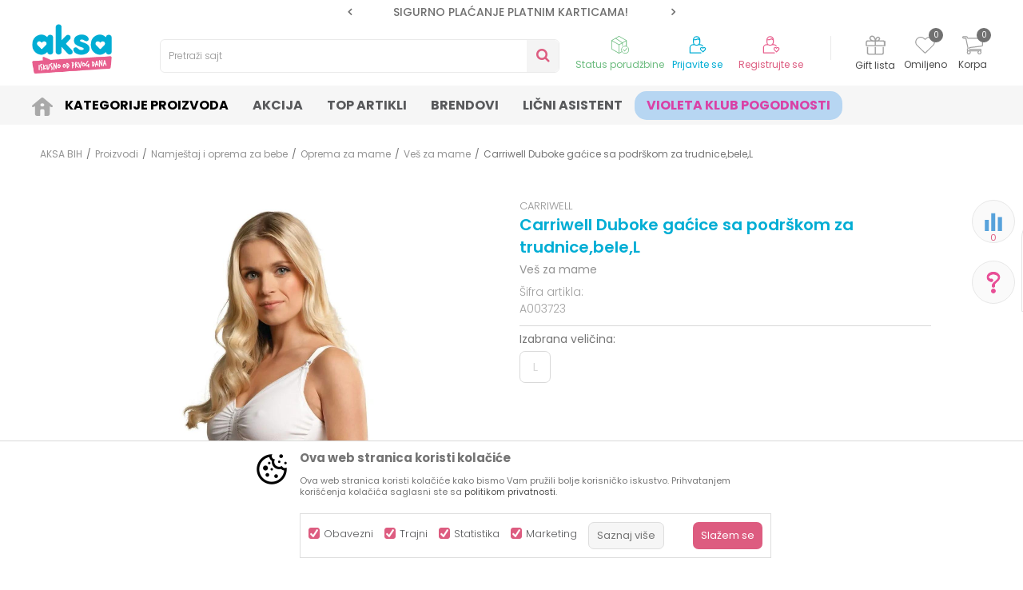

--- FILE ---
content_type: text/html; charset=UTF-8
request_url: https://www.aksabih.ba/ves-za-mame/9839-carriwell-duboke-gacice-sa-podrskom-za-trudnicebelel
body_size: 35294
content:
<!DOCTYPE html>
<html lang="bs">
<head>
            <meta name="viewport" content="width=device-width, initial-scale=1.0, maximum-scale=1.0,  minimum-scale=1.0, user-scalable=no" />
            
    <meta name="generator" content="NBSHOP 5.9.58" />
    <meta http-equiv="content-type" content="text/html; charset=UTF-8">
    <meta http-equiv="content-language" content="bs" />
    <meta http-equiv="X-UA-Compatible" content="IE=edge">
    <meta name="theme-color" content="">
    <meta name="msapplication-navbutton-color" content="">
    <meta name="apple-mobile-web-app-status-bar-style" content="">
            <link rel="canonical" href="https://www.aksabih.ba/ves-za-mame/9839-carriwell-duboke-gacice-sa-podrskom-za-trudnicebelel" />
            <title>Carriwell Duboke gaćice sa podrškom za trudnice,bele,L  A003723 | AKSA BIH</title>
    <meta name="title" content="Carriwell Duboke gaćice sa podrškom za trudnice,bele,L  A003723 | AKSA BIH" />
    <meta name="description" content="Najbolji&nbsp;izbor za bebe i&nbsp; decu: bebi oprema, kolica za bebe, auto-sedista, kreveci, igračke, odeća za bebe i decu, obuća za bebe i decu, pelene, hr..." />
    <meta property="og:title" content="Carriwell Duboke gaćice sa podrškom za trudnice,bele,L  A003723 | AKSA BIH"/>
    <meta property="og:type" content="article" />
    <meta property="og:url" content="https://www.aksabih.ba/ves-za-mame/9839-carriwell-duboke-gacice-sa-podrskom-za-trudnicebelel" />
    <meta property="og:image" content="https://www.aksabih.ba/files/images/slike_proizvoda/A003723.jpg"/>
    <meta property="og:image:url" content="https://www.aksabih.ba/files/images/slike_proizvoda/A003723.jpg"/>
    <meta property="og:site_name" content="AKSA BIH"/>
    <meta property="og:description" content="Najbolji&nbsp;izbor za bebe i&nbsp; decu: bebi oprema, kolica za bebe, auto-sedista, kreveci, igračke, odeća za bebe i decu, obuća za bebe i decu, pelene, hr..."/>
    <meta property="fb:admins" content=""/>
    <meta itemprop="name" content="Carriwell Duboke gaćice sa podrškom za trudnice,bele,L  A003723 | AKSA BIH">
    <meta itemprop="description" content="Najbolji&nbsp;izbor za bebe i&nbsp; decu: bebi oprema, kolica za bebe, auto-sedista, kreveci, igračke, odeća za bebe i decu, obuća za bebe i decu, pelene, hr...">
    <meta itemprop="image" content="https://www.aksabih.ba/files/images/slike_proizvoda/A003723.jpg">
    <meta name="twitter:card" content="summary_large_image">
    <meta name="twitter:title" content="Carriwell Duboke gaćice sa podrškom za trudnice,bele,L  A003723 | AKSA BIH">
    <meta name="twitter:description" content="Najbolji&nbsp;izbor za bebe i&nbsp; decu: bebi oprema, kolica za bebe, auto-sedista, kreveci, igračke, odeća za bebe i decu, obuća za bebe i decu, pelene, hr...">
    <meta name="twitter:image" content="https://www.aksabih.ba/files/images/slike_proizvoda/A003723.jpg">


    <link rel="icon" type="image/vnd.microsoft.icon" href="https://www.aksabih.ba/files/images/2026/1/20/favicon.ico" />
    <link rel="shortcut icon" type="image/vnd.microsoft.icon" href="https://www.aksabih.ba/files/images/2026/1/20/favicon.ico" />
    <link rel="stylesheet" href="https://www.aksabih.ba/nb-public/themes/nbshop5_v5_8/_static/fonts/nbicon/style.css" type="text/css" />
        <link rel="stylesheet" href="https://www.aksabih.ba/nb-public/themes/nbshop5_aksa/_static/css/nbcss/style.fonts.theme.css?ver=142_4.1" /><link rel="stylesheet" href="https://www.aksabih.ba/nb-public/themes/nbshop5_v5_8/_static/css/plugins/nb.core.plugins.min.css?ver=142_4.1" /><link rel="stylesheet" href="https://www.aksabih.ba/nb-public/themes/nbshop5_v5_8/_static/css/nbcss/style.fonts.css?ver=142_4.1" /><link rel="stylesheet" href="https://www.aksabih.ba/nb-public/themes/nbshop5_v5_8/_static/css/nbcss/style.typography.css?ver=142_4.1" /><link rel="stylesheet" href="https://www.aksabih.ba/nb-public/themes/nbshop5_aksa/_static/css/nbcss/style.typography.theme.css?ver=142_4.1" /><link rel="stylesheet" href="https://www.aksabih.ba/nb-public/themes/nbshop5_v5_8/_static/css/nbcss/style.helper.css?ver=142_4.1" /><link rel="stylesheet" href="https://www.aksabih.ba/nb-public/themes/nbshop5_v5_8/_static/css/nbcss/style.animation.css?ver=142_4.1" /><link rel="stylesheet" href="https://www.aksabih.ba/nb-public/themes/nbshop5_v5_8/_static/css/nbcss/style.basic.css?ver=142_4.1" /><link rel="stylesheet" href="https://www.aksabih.ba/nb-public/themes/nbshop5_aksa/_static/css/nbcss/style.basic.theme.css?ver=142_4.1" /><link rel="stylesheet" href="https://www.aksabih.ba/nb-public/themes/nbshop5_v5_8/_static/css/nbcss/style.article.css?ver=142_4.1" /><link rel="stylesheet" href="https://www.aksabih.ba/nb-public/themes/nbshop5_v5_8/_static/css/nbcss/style.product.css?ver=142_4.1" /><link rel="stylesheet" href="https://www.aksabih.ba/nb-public/themes/nbshop5_v5_8/_static/css/nbcss/style.cart.css?ver=142_4.1" /><link rel="stylesheet" href="https://www.aksabih.ba/nb-public/themes/nbshop5_v5_8/_static/css/nbcss/style.css?ver=142_4.1" /><link rel="stylesheet" href="https://www.aksabih.ba/nb-public/themes/nbshop5_v5_8/blocks/slider/headlines/style.css?ver=142_4.1" /><link rel="stylesheet" href="https://www.aksabih.ba/nb-public/themes/nbshop5_v5_8/_static/js/plugins/mainmenu/dropdown-effects/fade-down.css?ver=142_4.1" /><link rel="stylesheet" href="https://www.aksabih.ba/nb-public/themes/nbshop5_v5_8/_static/js/plugins/mainmenu/webslidemenu.css?ver=142_4.1" /><link rel="stylesheet" href="https://www.aksabih.ba/nb-public/themes/nbshop5_v5_8/_static/js/plugins/mainmenu/color-skins/white-gry.css?ver=142_4.1" /><link rel="stylesheet" href="https://www.aksabih.ba/nb-public/themes/nbshop5_v5_8/blocks/header/autocomplete_v1/style.css?ver=142_4.1" /><link rel="stylesheet" href="https://www.aksabih.ba/nb-public/themes/nbshop5_v5_8/blocks/header/search_autocomplate_article/style.css?ver=142_4.1" /><link rel="stylesheet" href="https://www.aksabih.ba/nb-public/themes/nbshop5_v5_8/blocks/header/search_autocomplate_catalog/style.css?ver=142_4.1" /><link rel="stylesheet" href="https://www.aksabih.ba/nb-public/themes/nbshop5_v5_8/blocks/productcompare/sidebar_product_compare/style.css?ver=142_4.1" /><link rel="stylesheet" href="https://www.aksabih.ba/nb-public/themes/nbshop5_v5_8/blocks/breadcrumbs/style.css?ver=142_4.1" /><link rel="stylesheet" href="https://www.aksabih.ba/nb-public/themes/nbshop5_v5_8/blocks/product/images/fullscreen_product_slider/style.css?ver=142_4.1" /><link rel="stylesheet" href="https://www.aksabih.ba/nb-public/themes/nbshop5_v5_8/blocks/product/images/gallery_vertical/style.css?ver=142_4.1" /><link rel="stylesheet" href="https://www.aksabih.ba/nb-public/themes/nbshop5_v5_8/blocks/product/images/thumbs_vertical/style.css?ver=142_4.1" /><link rel="stylesheet" href="https://www.aksabih.ba/nb-public/themes/nbshop5_v5_8/blocks/product/images/main_slider/style.css?ver=142_4.1" /><link rel="stylesheet" href="https://www.aksabih.ba/nb-public/themes/nbshop5_v5_8/blocks/product/product_detail/favorite/style.css?ver=142_4.1" /><link rel="stylesheet" href="https://www.aksabih.ba/nb-public/themes/nbshop5_v5_8/blocks/product/product_detail/modal_watch_button/style.css?ver=142_4.1" /><link rel="stylesheet" href="https://www.aksabih.ba/nb-public/themes/nbshop5_v5_8/blocks/product/product_detail/product_info/style.css?ver=142_4.1" /><link rel="stylesheet" href="https://www.aksabih.ba/nb-public/themes/nbshop5_v5_8/blocks/product/product_detail/product_rate/style.css?ver=142_4.1" /><link rel="stylesheet" href="https://www.aksabih.ba/nb-public/themes/nbshop5_v5_8/blocks/product/product_status/style.css?ver=142_4.1" /><link rel="stylesheet" href="https://www.aksabih.ba/nb-public/themes/nbshop5_v5_8/blocks/product/product_detail/product_characteristic/style.css?ver=142_4.1" /><link rel="stylesheet" href="https://www.aksabih.ba/nb-public/themes/nbshop5_v5_8/blocks/product/product_size/style.css?ver=142_4.1" /><link rel="stylesheet" href="https://www.aksabih.ba/nb-public/themes/nbshop5_v5_8/blocks/product/product_detail/combination_quantity/style.css?ver=142_4.1" /><link rel="stylesheet" href="https://www.aksabih.ba/nb-public/themes/nbshop5_v5_8/blocks/product/product_detail/quantity_circle/style.css?ver=142_4.1" /><link rel="stylesheet" href="https://www.aksabih.ba/nb-public/themes/nbshop5_v5_8/blocks/product/product_detail/product_buy/style.css?ver=142_4.1" /><link rel="stylesheet" href="https://www.aksabih.ba/nb-public/themes/nbshop5_v5_8/blocks/product/product_detail/product_buy_not_available/style.css?ver=142_4.1" /><link rel="stylesheet" href="https://www.aksabih.ba/nb-public/themes/nbshop5_v5_8/blocks/product/product_detail/add_for_product_subscription/style.css?ver=142_4.1" /><link rel="stylesheet" href="https://www.aksabih.ba/nb-public/themes/nbshop5_v5_8/blocks/product/product_detail/product_detail_comment/style.css?ver=142_4.1" /><link rel="stylesheet" href="https://www.aksabih.ba/nb-public/themes/nbshop5_v5_8/blocks/product/product_detail/baners_from_product_lists/style.css?ver=142_4.1" /><link rel="stylesheet" href="https://www.aksabih.ba/nb-public/themes/nbshop5_v5_8/blocks/product/product_slider/service_product/style.css?ver=142_4.1" /><link rel="stylesheet" href="https://www.aksabih.ba/nb-public/themes/nbshop5_v5_8/blocks/product/product_detail/product_not_allowed_buy/style.css?ver=142_4.1" /><link rel="stylesheet" href="https://www.aksabih.ba/nb-public/themes/nbshop5_v5_8/blocks/social/detail_social_share/style.css?ver=142_4.1" /><link rel="stylesheet" href="https://www.aksabih.ba/nb-public/themes/nbshop5_v5_8/blocks/slider/toggle_banner/style.css?ver=142_4.1" /><link rel="stylesheet" href="https://www.aksabih.ba/nb-public/themes/nbshop5_v5_8/blocks/indicator/indicator_availability_in_stores/style.css?ver=142_4.1" /><link rel="stylesheet" href="https://www.aksabih.ba/nb-public/themes/nbshop5_v5_8/blocks/comments/comments_two/style.css?ver=142_4.1" /><link rel="stylesheet" href="https://www.aksabih.ba/nb-public/themes/nbshop5_v5_8/blocks/comments/comments_content/style.css?ver=142_4.1" /><link rel="stylesheet" href="https://www.aksabih.ba/nb-public/themes/nbshop5_v5_8/blocks/product/product_detail/product_list_with_slider/style.css?ver=142_4.1" /><link rel="stylesheet" href="https://www.aksabih.ba/nb-public/themes/nbshop5_v5_8/blocks/product/_product_is_in_list/style.css?ver=142_4.1" /><link rel="stylesheet" href="https://www.aksabih.ba/nb-public/themes/nbshop5_v5_8/blocks/product/product_list/quick_buy_color_size/style_v7.css?ver=142_4.1" /><link rel="stylesheet" href="https://www.aksabih.ba/nb-public/themes/nbshop5_v5_8/blocks/product/product_detail/fixed_product_add_to_cart_v4/style.css?ver=142_4.1" /><link rel="stylesheet" href="https://www.aksabih.ba/nb-public/themes/nbshop5_v5_8/blocks/product/featured_products/style.css?ver=142_4.1" /><link rel="stylesheet" href="https://www.aksabih.ba/nb-public/themes/nbshop5_v5_8/blocks/social/social_icons/style.css?ver=142_4.1" /><link rel="stylesheet" href="https://www.aksabih.ba/nb-public/themes/nbshop5_v5_8/blocks/slider/grid/style.css?ver=142_4.1" /><link rel="stylesheet" href="https://www.aksabih.ba/nb-public/themes/nbshop5_v5_8/blocks/footer/newsletter/style.css?ver=142_4.1" /><link rel="stylesheet" href="https://www.aksabih.ba/nb-public/themes/nbshop5_v5_8/blocks/slider/conpany_info_footer/style.css?ver=142_4.1" /><link rel="stylesheet" href="https://www.aksabih.ba/nb-public/themes/nbshop5_v5_8/blocks/footer/payment_card/style.css?ver=142_4.1" /><link rel="stylesheet" href="https://www.aksabih.ba/nb-public/themes/nbshop5_v5_8/blocks/footer/copyright/style.css?ver=142_4.1" /><link rel="stylesheet" href="https://www.aksabih.ba/nb-public/themes/nbshop5_v5_8/blocks/modals/popup_notification/style.css?ver=142_4.1" /><link rel="stylesheet" href="https://www.aksabih.ba/nb-public/themes/nbshop5_v5_8/blocks/product/product_details_iframe/style.css?ver=142_4.1" /><link rel="stylesheet" href="https://www.aksabih.ba/nb-public/themes/nbshop5_v5_8/blocks/product/images/gallery/style.css?ver=142_4.1" /><link rel="stylesheet" href="https://www.aksabih.ba/nb-public/themes/nbshop5_v5_8/blocks/product/product_detail/product_info/style.css?ver=142_4.1" /><link rel="stylesheet" href="https://www.aksabih.ba/nb-public/themes/nbshop5_v5_8/blocks/product/images/main_slider/style.css?ver=142_4.1" /><link rel="stylesheet" href="https://www.aksabih.ba/nb-public/themes/nbshop5_v5_8/blocks/product/product_detail/favorite/style.css?ver=142_4.1" /><link rel="stylesheet" href="https://www.aksabih.ba/nb-public/themes/nbshop5_v5_8/blocks/product/product_details_timer/style.css?ver=142_4.1" /><link rel="stylesheet" href="https://www.aksabih.ba/nb-public/themes/nbshop5_v5_8/blocks/product/product_size/style.css?ver=142_4.1" /><link rel="stylesheet" href="https://www.aksabih.ba/nb-public/themes/nbshop5_v5_8/blocks/product/product_detail/quantity_circle/style.css?ver=142_4.1" /><link rel="stylesheet" href="https://www.aksabih.ba/nb-public/themes/nbshop5_v5_8/blocks/product/product_detail/product_buy/style.css?ver=142_4.1" /><link rel="stylesheet" href="https://www.aksabih.ba/nb-public/themes/nbshop5_v5_8/blocks/product/product_detail/product_buy_bobble/style.css?ver=142_4.1" /><link rel="stylesheet" href="https://www.aksabih.ba/nb-public/themes/nbshop5_aksa/_static/css/nbcss/style.theme.css?ver=142_4.1" /><link rel="stylesheet" href="https://www.aksabih.ba/nb-public/themes/nbshop5_v5_8/_static/css/nbcss/style.responsive.md.css?ver=142_4.1" /><link rel="stylesheet" href="https://www.aksabih.ba/nb-public/themes/nbshop5_aksa/_static/css/nbcss/style.responsive.theme.md.css?ver=142_4.1" /><link rel="stylesheet" href="https://www.aksabih.ba/nb-public/themes/nbshop5_v5_8/_static/css/nbcss/style.responsive.sm.css?ver=142_4.1" /><link rel="stylesheet" href="https://www.aksabih.ba/nb-public/themes/nbshop5_aksa/_static/css/nbcss/style.responsive.theme.sm.css?ver=142_4.1" /><link rel="stylesheet" href="https://www.aksabih.ba/nb-public/themes/nbshop5_v5_8/_static/css/nbcss/style.responsive.xs.css?ver=142_4.1" /><link rel="stylesheet" href="https://www.aksabih.ba/nb-public/themes/nbshop5_aksa/_static/css/nbcss/style.responsive.theme.xs.css?ver=142_4.1" /><link rel="stylesheet" href="https://www.aksabih.ba/nb-public/themes/nbshop5_v5_8/_static/css/nbcss/style.responsive.xxs.css?ver=142_4.1" /><link rel="stylesheet" href="https://www.aksabih.ba/nb-public/themes/nbshop5_aksa/_static/css/nbcss/style.responsive.theme.xxs.css?ver=142_4.1" />        <script type="text/javascript">
        var nb_site_url  = 'https://www.aksabih.ba';
        var nb_site_url_with_country_lang  = 'https://www.aksabih.ba';
        var nb_cart_page_url = 'https://www.aksabih.ba/kupovina';
        var nb_active_page_url = 'https://www.aksabih.ba/ves-za-mame/9839-carriwell-duboke-gacice-sa-podrskom-za-trudnicebelel';
        var nb_type_page = 'product';
        var nb_type_page_object_id = '9839';
        var nb_enable_lang = '';
        var nb_url_end_slesh = '';
        var nb_countryGeoId = '32';
        var nb_addressByCountryGeoId = '';
        var promoModalPopNumberDaysInit = 0;
        var showAllwaysOnHomePage = false;
        var resetCookieConfirm = false;
        var flowplayeryToken = '';
                        var nb_enableCzMap = false;
                var gtm_ga4_advanced = true;
        var gtm_ga4_analytics_id = 'G-WBDGCXE8C8';

        var specificCategoryMetric = '';
        var isSetPriceWithVAT = '';
        var showValueAsCurrentPrice = '';
        var ecommerceWrapVar = '';
        var noSearchResultsActive = false;
        var smartformId = '';
        var cookieSettingTypeVar = 'settingThree';
        var disableConsentVar = false;
    </script>
        <!-- Global site tag (gtag.js) - Google Analytics -->
<script async src="https://www.googletagmanager.com/gtag/js?id=UA-154994663-1"></script>
<script>
  window.dataLayer = window.dataLayer || [];
  function gtag(){dataLayer.push(arguments);}
  gtag('js', new Date());

  gtag('config', 'UA-154994663-1');
</script>

<!-- Google Tag Manager -->
<script>(function(w,d,s,l,i){w[l]=w[l]||[];w[l].push({'gtm.start':
new Date().getTime(),event:'gtm.js'});var f=d.getElementsByTagName(s)[0],
j=d.createElement(s),dl=l!='dataLayer'?'&l='+l:'';j.async=true;j.src=
'https://www.googletagmanager.com/gtm.js?id='+i+dl;f.parentNode.insertBefore(j,f);
})(window,document,'script','dataLayer','GTM-PCXBDW7');</script>
<!-- End Google Tag Manager -->

<!-- Meta Pixel Code -->
<script>
!function(f,b,e,v,n,t,s)
{if(f.fbq)return;n=f.fbq=function(){n.callMethod?
n.callMethod.apply(n,arguments):n.queue.push(arguments)};
if(!f._fbq)f._fbq=n;n.push=n;n.loaded=!0;n.version='2.0';
n.queue=[];t=b.createElement(e);t.async=!0;
t.src=v;s=b.getElementsByTagName(e)[0];
s.parentNode.insertBefore(t,s)}(window, document,'script',
'https://connect.facebook.net/en_US/fbevents.js');
fbq('init', '4866060426772809');
fbq('track', 'PageView');
</script>
<noscript><img height="1" width="1" style="display:none"
src="https://www.facebook.com/tr?id=4866060426772809&ev=PageView&noscript=1"
/></noscript>
<!-- End Meta Pixel Code -->

<meta name="google-site-verification" content="_gwoADYwo9pFdO0tyBlGwrIWRnL9xgrJrdGQpb5wJm8" />

<script src="https://cdn.onesignal.com/sdks/OneSignalSDK.js" async=""></script>
<script>
  window.OneSignal = window.OneSignal || [];
  OneSignal.push(function() {
    OneSignal.init({
      appId: "6c8a4138-24b9-4575-bf0b-e78794b354e8",
    });
  });
</script>
<script type="text/javascript">
    (function(c,l,a,r,i,t,y){
        c[a]=c[a]||function(){(c[a].q=c[a].q||[]).push(arguments)};
        t=l.createElement(r);t.async=1;t.src="https://www.clarity.ms/tag/"+i;
        y=l.getElementsByTagName(r)[0];y.parentNode.insertBefore(t,y);
    })(window, document, "clarity", "script", "hbfrdzf89k");
</script>

</head>
<body class="cc-bih lc-bs uc-product_list tp-product  b2c-users ">
<!-- Google Tag Manager (noscript) -->
<noscript><iframe src="https://www.googletagmanager.com/ns.html?id=GTM-N3MMN4J"
                  height="0" width="0" style="display:none;visibility:hidden"></iframe></noscript>
<!-- End Google Tag Manager (noscript) --><header class="header md-header header-v3 header-fixed-wrapper">

    
    <div class="block nav-mobile-icon wsmobileheader">
    <a id="wsnavtoggle" class="wsanimated-arrow"><span></span></a>
</div>    <div class="header-top">

        <div class="container">
            
            <div class="row">

                <div class="col-xs-12 col-sm-6 col-md-4 col-lg-3">
                    
                </div>
                <div class="col-xs-12 hidden-sm col-md-4">
                    

    <div class="block slider handlines-sldier appear">

        <div class="slider-init"
             data-gtm-slider-items="3"
             data-gtm-slider-position="Header headlines" >

            
                <div class="item"
                     data-gtm-slider-name="MOGUĆNOST ISPORUKE ZA 24H!"
                     data-gtm-slider-creative=""
                     data-gtm-slider-id="5"
                     data-promotion-item-id="5">

                    <div class="content">
                        <div class="text-wrapper">
                            <div class="title"><a href="http://" title="MOGUĆNOST ISPORUKE ZA 24H!">MOGUĆNOST ISPORUKE ZA 24H!</a></div>
                            <div class="description"></div>
                                                            <a href="http://" title="MOGUĆNOST ISPORUKE ZA 24H!" class="btn btn-small hidden">
                                                                    </a>
                            
                        </div>
                    </div>

                </div>

            
                <div class="item"
                     data-gtm-slider-name="SIGURNO PLAĆANJE PLATNIM KARTICAMA!"
                     data-gtm-slider-creative=""
                     data-gtm-slider-id="3"
                     data-promotion-item-id="3">

                    <div class="content">
                        <div class="text-wrapper">
                            <div class="title"><a href="" title="SIGURNO PLAĆANJE PLATNIM KARTICAMA!">SIGURNO PLAĆANJE PLATNIM KARTICAMA!</a></div>
                            <div class="description"></div>
                            
                        </div>
                    </div>

                </div>

            
                <div class="item"
                     data-gtm-slider-name="KORISNIČKI SERVIS +387 656-72209"
                     data-gtm-slider-creative=""
                     data-gtm-slider-id="810"
                     data-promotion-item-id="810">

                    <div class="content">
                        <div class="text-wrapper">
                            <div class="title"><a href="http://" title="KORISNIČKI SERVIS +387 656-72209">KORISNIČKI SERVIS +387 656-72209</a></div>
                            <div class="description"></div>
                                                            <a href="http://" title="KORISNIČKI SERVIS +387 656-72209" class="btn btn-small hidden">
                                                                    </a>
                            
                        </div>
                    </div>

                </div>

            
        </div>

        <div class="slider-arrows slider-navigation-absolute"></div>

    </div>

                </div>
                <div class="col-xs-12 col-sm-6 col-md-4 col-lg-5">
                    

    <div class="block social-share detail-social-share">
        <div class="share-text" >Podeli</div>
        <div class="item item-facebook">
            <a target="_blank" href="https://www.facebook.com/sharer/sharer.php?sdk=joey&u=https%3A%2F%2Fwww.aksabih.ba%2Fves-za-mame%2F9839-carriwell-duboke-gacice-sa-podrskom-za-trudnicebelel&display=popup&ref=plugin&src=share_button" title="Facebook">
                <i class="icon fa fa-facebook" aria-hidden="true"></i>
            </a>
        </div>
        <div class="item item-twitter">
            <a target="_blank" href="https://twitter.com/share?url=https%3A%2F%2Fwww.aksabih.ba%2Fves-za-mame%2F9839-carriwell-duboke-gacice-sa-podrskom-za-trudnicebelel" title="Tweet">
                <i class="icon fa fa-twitter" aria-hidden="true"></i>
            </a>
        </div>
        <div class="item item-whatsapp">
                            <a target="_blank" href="https://web.whatsapp.com/send?text=https%3A%2F%2Fwww.aksabih.ba%2Fves-za-mame%2F9839-carriwell-duboke-gacice-sa-podrskom-za-trudnicebelel" data-action="share/whatsapp/share" title="WhatsApp">
                                        <i class="icon fa fa-whatsapp" aria-hidden="true"></i>
                </a>
        </div>

        <div class="item item-viber">
            <a target="_blank" id="viber_share"><i class="icon fa fa-volume-control-phone" title="Viber" aria-hidden="true"></i></a>
            <script>
                var buttonID = "viber_share";
                var text = "Pogledaj ovo";
                document.getElementById(buttonID)
                    .setAttribute('href', "https://3p3x.adj.st/?adjust_t=u783g1_kw9yml&adjust_fallback=https%3A%2F%2Fwww.viber.com%2F%3Futm_source%3DPartner%26utm_medium%3DSharebutton%26utm_campaign%3DDefualt&adjust_campaign=Sharebutton&adjust_deeplink=" + encodeURIComponent("viber://forward?text=" + encodeURIComponent(text + "\n " + window.location.href)));
            </script>

        </div>

        <div class="item item-email">
            <a href="mailto:?subject=Carriwell Duboke gaćice sa podrškom za trudnice,bele,L &body=https%3A%2F%2Fwww.aksabih.ba%2Fves-za-mame%2F9839-carriwell-duboke-gacice-sa-podrskom-za-trudnicebelel" title="Mail">
                <i class="icon fa fa-envelope" aria-hidden="true"></i>
            </a>
        </div>

        <div class="item item-pinterest">
            <a href="https://www.pinterest.com/pin/create/button/?url=https%3A%2F%2Fwww.aksabih.ba%2Fves-za-mame%2F9839-carriwell-duboke-gacice-sa-podrskom-za-trudnicebelel&media=https://www.aksabih.ba/files/images/slike_proizvoda/A003723.jpg&description=Carriwell Duboke gaćice sa podrškom za trudnice,bele,L  A003723 | AKSA BIH" data-pin-do="buttonPin" data-pin-config="above" title="Pinterest" target="_blank">
                <i class="fa fa-pinterest-p" aria-hidden="true"></i>
            </a>
        </div>

    </div>


                                    </div>

            </div>


            <div class="row">
                
<div  class="block logo" >
    <a  href="https://www.aksabih.ba" title="AKSA BIH">
        <img  src="/files/images/2026/1/20/logo_new%282%29.png" class="img-responsive lozad"  title="AKSA BIH" alt="AKSA BIH">
    </a>
</div>

                
<div class="block autocomplete-button   autocomplete-button-simple autocomplete-button-one-row" data-content="Pretraži sajt" title="Pretraži sajt">
            <span class="title">Pretraži sajt</span>
        <i class="icon fa fa-search" aria-hidden="true"></i>
</div>
                <div id="miniCartContent" class="block miniCartContent header-cart"></div>
                
<div id="miniFavContent" class="block header-favorite header-favorite-circle-top-right miniFavContent">
    <a href="https://www.aksabih.ba/omiljeno/product" title="Omiljeno">

        <div class="icon-wrapper">
            <i class="icon fa fa-heart-o" aria-hidden="true"></i>
            <span class="description">Omiljeno</span>
        </div>
        <div class="header-carthor-total favorite-header-total">0</div>

    </a>
</div>
                
<div class="block header-shoppinglist">

    
        <a href="https://www.aksabih.ba/gift-lista" title="Gift lista">

            <div class="icon-wrapper">
                <i class="icon fa fa-gift"></i>
                <span class="description">Gift lista</span>
            </div>
        </a>

    </div>
                    <nav class="block user">
    <ul class="nav nav-simple">
                    
                                    <li class="item item-login">
                        <a class="login-btn"  href="" data-permalink="https://www.aksabih.ba/prijava?back_url=https://www.aksabih.ba/ves-za-mame/9839-carriwell-duboke-gacice-sa-podrskom-za-trudnicebelel" title="Prijavite se" data-toggle="modal" data-target="#login_modal">
                            <i class="icon fa fa-user" aria-hidden="true"></i>
                            <span>Prijavite se</span>
                        </a>
                    </li>
                
                                        <li class="item item-register">
                <a class="register-btn" href="" data-permalink="https://www.aksabih.ba/registracija" title="Registrujte se" data-toggle="modal" data-target="#register_modal">
                    Registrujte se                </a>
            </li>
                                
    </ul>
</nav>
                   <div class="order-status-header">
                    <a href="https://www.aksabih.ba/pregled-statusa-porudzbine" title="Status porudžbine">
                        <div class="image"></div>
                        <div class="text">Status porudžbine</div>
                    </a>
                </div>

            </div>

        </div>

    </div>

    
<!-- Mobile Header -->
<!--<div class="wsmobileheader clearfix">-->
<!--    <a id="wsnavtoggle" class="wsanimated-arrow"><span></span></a>-->
<!--</div>-->

<div class="block headerfull  ">

    <div class="wsmain clearfix">

        <nav class="wsmenu clearfix   ">



                <ul class="wsmenu-list">

                    
                    <div class="nav-main-toplang country-button"></div>
                                            <div class="nav-main-useractions"></div>
                                        <li class=" has-img " aria-haspopup="true" >
                                <a class="navtext" style="background:" href="https://www.aksabih.ba/" target="_self" title="">
                                <img src="/files/images/icon_home.png" alt="" title="" class="menu-img">
                                <span style="color:"></span></a></li><li class="  level4" aria-haspopup="true" >
                                <a class="navtext" style="background:" href="https://www.aksabih.ba/kategorije-proizvoda" target="_self" title="Kategorije Proizvoda">
                                
                                <span style="color:#000000">Kategorije Proizvoda</span></a><div class="wsshoptabing wtsdepartmentmenu clearfix">
                              <div class="wsshopwp clearfix">
                                <ul class="wstabitem clearfix"><li class=" "><a href="https://www.aksabih.ba/ishrana" target="_self" title="Ishrana"><div class="icon"><img src="/files/images/ishrana.svg" alt="Ishrana" title="Ishrana" class="highlight-bg lozad"></div> Ishrana</a><div class="wstitemright clearfix">
                              <div class="container-fluid" style="background: url() bottom right no-repeat;">
                                <div class="row">
                                <div class="col-xs-12 col-sm-12" style="background: url() bottom right no-repeat;">
                                <div class="row"><div class="col-lg- col-md- col-xs-12 clearfix">
                            <ul class="wstliststy02 clearfix"><li class=" categories-read-more"><a href="https://www.aksabih.ba/ishrana" target="_self" title="Ishrana za bebu i decu">Ishrana za bebu i decu</a><span><a href="https://www.aksabih.ba/ishrana" target="_self" title="Ishrana za bebu i decu">Pogledajte sve</a></span></li></li></ul></div><div class="col-lg-2 col-md-2 col-xs-12 clearfix">
                            <ul class="wstliststy02 clearfix"><li class=" wstheading clearfix">Hrana za bebe i djecu </li><li class=" " ><a href="https://www.aksabih.ba/mlijecne-formule" target="_self" title="Mliječne formule"> Mliječne formule</a></li><li class=" " ><a href="https://www.aksabih.ba/voda-cajevi-za-bebe" target="_self" title="Voda čajevi za bebe"> Voda čajevi za bebe</a></li><li class=" " ><a href="https://www.aksabih.ba/sokovi-za-bebe-i-djecu" target="_self" title="Sokovi za bebe i djecu"> Sokovi za bebe i djecu</a></li><li class=" " ><a href="https://www.aksabih.ba/gotove-kasice-i-deserti" target="_self" title="Gotove kašice i deserti"> Gotove kašice i deserti</a></li><li class=" " ><a href="https://www.aksabih.ba/instant-kase-za-bebe" target="_self" title="Instant kaše za bebe "> Instant kaše za bebe </a></li><li class=" " ><a href="https://www.aksabih.ba/flasice-i-cucle" target="_self" title="Flašice i cucle"> Flašice i cucle</a></li><li class=" " ><a href="https://www.aksabih.ba/cucle" target="_self" title="Cucle "> Cucle </a></li><li class=" " ><a href="https://www.aksabih.ba/flasice" target="_self" title="Flašice "> Flašice </a></li><li class=" " ><a href="https://www.aksabih.ba/dodaci-za-flasice-i-cucle" target="_self" title="Dodaci za flašice i cucle"> Dodaci za flašice i cucle</a></li><li class=" " ><a href="https://www.aksabih.ba/termosi-i-termos-torbe" target="_self" title="Termosi i termos torbe"> Termosi i termos torbe</a></li><li class=" " ><a href="https://www.aksabih.ba/dude-i-dodaci" target="_self" title="Dude i dodaci "> Dude i dodaci </a></li><li class=" " ><a href="https://www.aksabih.ba/glodalice" target="_self" title="Glodalice"> Glodalice</a></li></li></ul></div><div class="col-lg-2 col-md-2 col-xs-12 clearfix">
                            <ul class="wstliststy02 clearfix"><li class=" wstheading clearfix">Čaše, pribor i posude za hranjenje</li><li class=" " ><a href="https://www.aksabih.ba/tanjiri-i-zdjele" target="_self" title="Tanjiri i zdjele"> Tanjiri i zdjele</a></li><li class=" " ><a href="https://www.aksabih.ba/case-i-solje" target="_self" title="Čaše i šolje"> Čaše i šolje</a></li><li class=" " ><a href="https://www.aksabih.ba/no-spill-case" target="_self" title="No spill čaše"> No spill čaše</a></li><li class=" " ><a href="https://www.aksabih.ba/escajg" target="_self" title="Escajg"> Escajg</a></li><li class=" " ><a href="https://www.aksabih.ba/setovi-za-hranjenje" target="_self" title="Setovi za hranjenje"> Setovi za hranjenje</a></li><li class=" " ><a href="https://www.aksabih.ba/mljackalica" target="_self" title="Mljackalica"> Mljackalica</a></li><li class=" " ><a href="https://www.aksabih.ba/posude-za-cuvanje-hrane" target="_self" title="Posude za čuvanje hrane"> Posude za čuvanje hrane</a></li><li class=" " ><a href="https://www.aksabih.ba/siperci" target="_self" title="Siperci"> Siperci</a></li></li></ul></div><div class="col-lg-2 col-md-2 col-xs-12 clearfix">
                            <ul class="wstliststy02 clearfix"><li class=" wstheading clearfix">Dojenje</li><li class=" " ><a href="https://www.aksabih.ba/cajevi-i-napici-za-trudnice-i-dojilje" target="_self" title="Čajevi i napici za trudnice i dojilje"> Čajevi i napici za trudnice i dojilje</a></li><li class=" " ><a href="https://www.aksabih.ba/pumpice-za-izmlazanje" target="_self" title="Pumpice za izmlazanje"> Pumpice za izmlazanje</a></li><li class=" " ><a href="https://www.aksabih.ba/vjestacke-bradavice-i-pumpice-za-bradavice" target="_self" title="Vješačke bradavice i pumpice za bradavice"> Vješačke bradavice i pumpice za bradavice</a></li><li class=" " ><a href="https://www.aksabih.ba/dozeri-za-mlijeko" target="_self" title="Dozeri za mlijeko"> Dozeri za mlijeko</a></li><li class=" " ><a href="https://www.aksabih.ba/aparati" target="_self" title="Aparati"> Aparati</a></li><li class=" " ><a href="https://www.aksabih.ba/blenderi" target="_self" title="Blenderi"> Blenderi</a></li><li class=" " ><a href="https://www.aksabih.ba/sterilizatori" target="_self" title="Sterilizatori"> Sterilizatori</a></li></li></ul></div><div class="col-lg-2 col-md-2 col-xs-12 clearfix">
                            <ul class="wstliststy02 clearfix"><li class=" wstheading clearfix">Brendovi</li><li class=" " ><a href="https://www.aksabih.ba/ishrana/humana" target="_self" title="Humana"> Humana</a></li><li class=" " ><a href="https://www.aksabih.ba/ishrana/hipp" target="_self" title="Hipp"> Hipp</a></li><li class=" " ><a href="https://www.aksabih.ba/ishrana/chicco-cfl" target="_self" title="Chicco"> Chicco</a></li><li class=" " ><a href="https://www.aksabih.ba/ishrana/mam" target="_self" title="Mam"> Mam</a></li><li class=" " ><a href="https://www.aksabih.ba/ishrana/milupa" target="_self" title="Milupa"> Milupa</a></li><li class=" " ><a href="https://www.aksabih.ba/ishrana/bebelac" target="_self" title="Bebelac"> Bebelac</a></li><li class=" " ><a href="https://www.aksabih.ba/ishrana/avent" target="_self" title="Avent"> Avent</a></li><li class=" " ><a href="https://www.aksabih.ba/ishrana/dr-browns" target="_self" title="Dr. Brown s"> Dr. Brown s</a></li><li class=" " ><a href="https://www.aksabih.ba/ishrana/reer" target="_self" title="Reer"> Reer</a></li><li class=" " ><a href="https://www.aksabih.ba/ishrana/lino" target="_self" title="Lino"> Lino</a></li></li></ul></div></div></div><div class="col-xs-12 col-sm-3"></div>
                        </div>
                    </div></div></li><li class=" categories-read-more"><a href="https://www.aksabih.ba/kozmetika-i-njega" target="_self" title="Kozmetika i njega"><div class="icon"><img src="/files/images/kozmetika.svg" alt="Kozmetika i njega" title="Kozmetika i njega" class="highlight-bg lozad"></div> Kozmetika i njega</a><div class="wstitemright clearfix">
                              <div class="container-fluid" style="background: url() bottom right no-repeat;">
                                <div class="row">
                                <div class="col-xs-12 col-sm-12" style="background: url() bottom right no-repeat;">
                                <div class="row"><div class="col-lg-2 col-md-2 col-xs-12 clearfix">
                            <ul class="wstliststy02 clearfix"><li class=" wstheading clearfix">Pelene</li><li class=" " ><a href="https://www.aksabih.ba/pelene-za-jednokratnu-upotrebu" target="_self" title="Pelene za jednokratnu upotrebu"> Pelene za jednokratnu upotrebu</a></li><li class=" " ><a href="https://www.aksabih.ba/pelene-za-odvikavanje" target="_self" title="Pelene za odvikavanje"> Pelene za odvikavanje</a></li><li class=" " ><a href="https://www.aksabih.ba/pelene-za-kupanje" target="_self" title="Pelene za kupanje"> Pelene za kupanje</a></li><li class=" " ><a href="https://www.aksabih.ba/tetra-pelene" target="_self" title="Tetra pelene"> Tetra pelene</a></li><li class=" " ><a href="https://www.aksabih.ba/maramice" target="_self" title="Maramice"> Maramice</a></li><li class=" " ><a href="https://www.aksabih.ba/vlazne-maramice-za-bebe-i-djecu" target="_self" title="Vlažne maramice za bebe i djecu"> Vlažne maramice za bebe i djecu</a></li><li class=" " ><a href="https://www.aksabih.ba/papirne-maramice" target="_self" title="Papirne maramice"> Papirne maramice</a></li><li class=" " ><a href="https://www.aksabih.ba/vlazni-toalet-papir" target="_self" title="Vlažni toalet papir"> Vlažni toalet papir</a></li><li class=" " ><a href="https://www.aksabih.ba/kozmetika-za-mame" target="_self" title="Kozmetika za mame"> Kozmetika za mame</a></li><li class=" " ><a href="https://www.aksabih.ba/njega-tijela" target="_self" title="Njega tjela"> Njega tjela</a></li><li class=" " ><a href="https://www.aksabih.ba/njega-grudi-i-blaznice" target="_self" title="Njega grudi i blaznice"> Njega grudi i blaznice</a></li><li class=" " ><a href="https://www.aksabih.ba/gacice-mrezasti-i-higijenski-ulosci" target="_self" title="Gaćice, mrežasti i higijenski ulošci"> Gaćice, mrežasti i higijenski ulošci</a></li></li></ul></div><div class="col-lg-2 col-md-2 col-xs-12 clearfix">
                            <ul class="wstliststy02 clearfix"><li class=" wstheading clearfix">Kozmetika za bebe i djecu</li><li class=" " ><a href="https://www.aksabih.ba/kupke-i-samponi/" target="_self" title="Kupke i šamponi"> Kupke i šamponi</a></li><li class=" " ><a href="https://www.aksabih.ba/Sapuni" target="_self" title="Sapuni"> Sapuni</a></li><li class=" " ><a href="https://www.aksabih.ba/kreme-za-lice-i-tijelo" target="_self" title="Kreme za lice i telo"> Kreme za lice i telo</a></li><li class=" " ><a href="https://www.aksabih.ba/kreme-protiv-ojeda/" target="_self" title="Kreme protiv ojeda"> Kreme protiv ojeda</a></li><li class=" " ><a href="https://www.aksabih.ba/mlijeka-losioni-i-ulja" target="_self" title="Mleka, losioni i ulja"> Mleka, losioni i ulja</a></li><li class=" " ><a href="https://www.aksabih.ba/puderi" target="_self" title="Puderi"> Puderi</a></li><li class=" " ><a href="https://www.aksabih.ba/toaletne-vode-i-dezodoransi" target="_self" title="Toaletne vode i dezodoransi"> Toaletne vode i dezodoransi</a></li><li class=" " ><a href="https://www.aksabih.ba/balzami-za-usne" target="_self" title="Balzami za usne"> Balzami za usne</a></li><li class=" " ><a href="https://www.aksabih.ba/kozmeticki-setovi" target="_self" title="Kozmetički setovi"> Kozmetički setovi</a></li><li class=" " ><a href="https://www.aksabih.ba/kutije-za-sapune-i-cetkice-za-zube" target="_self" title="Kutije za sapune i četkice za zube"> Kutije za sapune i četkice za zube</a></li><li class=" " ><a href="https://www.aksabih.ba/tuferi" target="_self" title="Tuferi"> Tuferi</a></li><li class=" " ><a href="https://www.aksabih.ba/vate" target="_self" title="Vate"> Vate</a></li><li class=" " ><a href="https://www.aksabih.ba/stapici-za-usi" target="_self" title="Štapiči za uši"> Štapiči za uši</a></li></li></ul></div><div class="col-lg-2 col-md-2 col-xs-12 clearfix">
                            <ul class="wstliststy02 clearfix"><li class=" wstheading clearfix">Oprema za kupanje</li><li class=" " ><a href="https://www.aksabih.ba/kadice-za-kupanje/" target="_self" title="Kadica za kupanje bebe"> Kadica za kupanje bebe</a></li><li class=" " ><a href="https://www.aksabih.ba/stalkovi-za-kadice/" target="_self" title="Stalak za kadicu"> Stalak za kadicu</a></li><li class=" " ><a href="https://www.aksabih.ba/podmetaci-i-podloge-za-kadu" target="_self" title="Podmetači i podloge za kadu"> Podmetači i podloge za kadu</a></li><li class=" " ><a href="https://www.aksabih.ba/bokali-i-posude-za-kupanje" target="_self" title="Bokali i posude za kupanje"> Bokali i posude za kupanje</a></li><li class=" " ><a href="https://www.aksabih.ba/peskiri-i-setovi-za-kupanje" target="_self" title="Peškiri i setovi za kupanje"> Peškiri i setovi za kupanje</a></li><li class=" " ><a href="https://www.aksabih.ba/termometri" target="_self" title="Termometri"> Termometri</a></li><li class=" " ><a href="https://www.aksabih.ba/pribor-za-njegu" target="_self" title="Pribor za njegu"> Pribor za njegu</a></li><li class=" " ><a href="https://www.aksabih.ba/cetke-i-cesljevi" target="_self" title="Četke i češljevi"> Četke i češljevi</a></li><li class=" " ><a href="https://www.aksabih.ba/grickalice-makazice-i-turpije" target="_self" title="Grickalice, makazice i turpije"> Grickalice, makazice i turpije</a></li><li class=" " ><a href="https://www.aksabih.ba/paste-za-zube" target="_self" title="Paste za zube"> Paste za zube</a></li><li class=" " ><a href="https://www.aksabih.ba/cetkice-za-zube" target="_self" title="Četkice za zube"> Četkice za zube</a></li><li class=" " ><a href="https://www.aksabih.ba/bezbjednost-beba-i-djece" target="_self" title="Zaštite"> Zaštite</a></li><li class=" " ><a href="https://www.aksabih.ba/zastita-od-sunca" target="_self" title="Zaštita od sunca"> Zaštita od sunca</a></li><li class=" " ><a href="https://www.aksabih.ba/zastita-od-insekata" target="_self" title="Zaštita od insekata"> Zaštita od insekata</a></li></li></ul></div><div class="col-lg-2 col-md-2 col-xs-12 clearfix">
                            <ul class="wstliststy02 clearfix"><li class=" wstheading clearfix">Brendovi</li><li class=" " ><a href="https://www.aksabih.ba/kozmetika-i-njega/evybaby/" target="_self" title="Evy baby"> Evy baby</a></li><li class=" " ><a href="https://www.aksabih.ba/kozmetika-i-njega/chicco-cosmetics" target="_self" title="Chicco Cosmetic"> Chicco Cosmetic</a></li><li class=" " ><a href="https://www.aksabih.ba/kozmetika-i-njega/chicco-cfl/" target="_self" title="Chicco Nursing"> Chicco Nursing</a></li><li class=" " ><a href="https://www.aksabih.ba/kozmetika-i-njega/nivea-za-bebe-i-decu/" target="_self" title="Nivea"> Nivea</a></li><li class=" " ><a href="https://www.aksabih.ba/kozmetika-i-njega/pavlovic" target="_self" title="Pavlović"> Pavlović</a></li><li class=" " ><a href="https://www.aksabih.ba/kozmetika-i-njega/pufies" target="_self" title="Pufies"> Pufies</a></li><li class=" " ><a href="https://www.aksabih.ba/kozmetika-i-njega/pampers" target="_self" title="Pampers"> Pampers</a></li><li class=" " ><a href="https://www.aksabih.ba/kozmetika-i-njega/tega" target="_self" title="Tega"> Tega</a></li><li class=" " ><a href="https://www.aksabih.ba/kozmetika-i-njega/sebamed" target="_self" title="SebaMed"> SebaMed</a></li><li class=" " ><a href="https://www.aksabih.ba/kozmetika-i-njega/becutan" target="_self" title="Bekutan"> Bekutan</a></li><li class=" " ><a href="https://www.aksabih.ba/kozmetika-i-njega/frosch-baby" target="_self" title="Frosch baby"> Frosch baby</a></li></li></ul></div></div></div><div class="col-xs-12 col-sm-3"></div>
                        </div>
                    </div></div></li><li class=" "><a href="https://www.aksabih.ba/kolica-i-autosjedalice" target="_self" title="Kolica i auto-sjedišta"><div class="icon"><img src="/files/images/kolica.svg" alt="Kolica i auto-sjedišta" title="Kolica i auto-sjedišta" class="highlight-bg lozad"></div> Kolica i auto-sjedišta</a><div class="wstitemright clearfix">
                              <div class="container-fluid" style="background: url() bottom right no-repeat;">
                                <div class="row">
                                <div class="col-xs-12 col-sm-12" style="background: url() bottom right no-repeat;">
                                <div class="row"><div class="col-lg-12 col-md-12 col-xs-12 clearfix">
                            <ul class="wstliststy02 clearfix"><li class=" categories-read-more"><a href="https://www.aksabih.ba/kolica-i-autosedista" target="_self" title="Kolica i auto-sjedišta">Kolica i auto-sjedišta</a><span><a href="https://www.aksabih.ba/kolica-i-autosedista" target="_self" title="Kolica i auto-sjedišta">Pogledajte sve</a></span></li></li></ul></div><div class="col-lg-2 col-md-2 col-xs-12 clearfix">
                            <ul class="wstliststy02 clearfix"><li class=" wstheading clearfix">Kolica</li><li class=" " ><a href="https://www.aksabih.ba/osnovni-modeli-kolica" target="_self" title="Osnovni modeli kolica"> Osnovni modeli kolica</a></li><li class=" " ><a href="https://www.aksabih.ba/kisobran-kolica" target="_self" title="Kišobran kolica"> Kišobran kolica</a></li><li class=" " ><a href="https://www.aksabih.ba/ljetnja-kolica" target="_self" title="Ljetnja kolica"> Ljetnja kolica</a></li><li class=" " ><a href="https://www.aksabih.ba/kolica-za-blizance-i-trojke" target="_self" title="Kolica za blizance i trojke"> Kolica za blizance i trojke</a></li><li class=" " ><a href="https://www.aksabih.ba/duo-i-trio-sistemi" target="_self" title="Duo i trio sistemi"> Duo i trio sistemi</a></li><li class=" " ><a href="https://www.aksabih.ba/ramovi-i-nosiljke-za-kolica" target="_self" title="Ramovi i nosiljke za kolica"> Ramovi i nosiljke za kolica</a></li></li></ul></div><div class="col-lg-2 col-md-2 col-xs-12 clearfix">
                            <ul class="wstliststy02 clearfix"><li class=" wstheading clearfix">Autosjedalice</li><li class=" " ><a href="https://www.aksabih.ba/autosjedalice-0-13-kg" target="_self" title="Autosjedalice 0-13 kg"> Autosjedalice 0-13 kg</a></li><li class=" " ><a href="https://www.aksabih.ba/autosjedalice-0-18-kg" target="_self" title="Autosjedalice 0-18 kg"> Autosjedalice 0-18 kg</a></li><li class=" " ><a href="https://www.aksabih.ba/autosjedalice-0-25-kg" target="_self" title="Autosjedalice 0-25 kg"> Autosjedalice 0-25 kg</a></li><li class=" " ><a href="https://www.aksabih.ba/autosjedalice-9-18-kg" target="_self" title="Autosjedalice 9-18 kg"> Autosjedalice 9-18 kg</a></li><li class=" " ><a href="https://www.aksabih.ba/autosjedalice-9-36-kg" target="_self" title="Autosjedalice 9-36 kg"> Autosjedalice 9-36 kg</a></li><li class=" " ><a href="https://www.aksabih.ba/autosjedalice-15-36-kg" target="_self" title="Autosjedalice 15-36 kg"> Autosjedalice 15-36 kg</a></li><li class=" " ><a href="https://www.aksabih.ba/autosjedalice-0-36-kg" target="_self" title="Autosjedalice 0-36 kg"> Autosjedalice 0-36 kg</a></li><li class=" " ><a href="https://www.aksabih.ba/buster" target="_self" title="Buster"> Buster</a></li><li class=" " ><a href="https://www.aksabih.ba/baze-za-autosjedalice" target="_self" title="Baze za autosjedalice"> Baze za autosjedalice</a></li></li></ul></div><div class="col-lg-2 col-md-2 col-xs-12 clearfix">
                            <ul class="wstliststy02 clearfix"><li class=" wstheading clearfix">Dodaci i prateća oprema za kolica i autosjedalice</li><li class=" " ><a href="https://www.aksabih.ba/dodaci-i-prateca-oprema-za-kolica-i-autosjedalice" target="_self" title="Navlake za kolica i autosjedalice"> Navlake za kolica i autosjedalice</a></li><li class=" " ><a href="https://www.aksabih.ba/dodaci-i-prateca-oprema-za-kolica-i-autosjedalice" target="_self" title="Presvlake za kolica i autosjedalice"> Presvlake za kolica i autosjedalice</a></li><li class=" " ><a href="https://www.aksabih.ba/proizvodi?search=Zaštita+od+sunca" target="_self" title="Zaštite od sunca "> Zaštite od sunca </a></li><li class=" " ><a href="https://www.aksabih.ba/proizvodi?search=Suncobran" target="_self" title="Suncobrani"> Suncobrani</a></li><li class=" " ><a href="https://www.aksabih.ba/proizvodi?search=Retrovizor" target="_self" title="Retrovizori"> Retrovizori</a></li><li class=" " ><a href="https://www.aksabih.ba/proizvodi?search=Jastuk+za+vrat" target="_self" title="Jastuk za vrat"> Jastuk za vrat</a></li></li></ul></div><div class="col-lg-2 col-md-2 col-xs-12 clearfix">
                            <ul class="wstliststy02 clearfix"><li class=" wstheading clearfix">Brendovi</li><li class=" " ><a href="https://www.aksabih.ba/kolica-i-autosjedalice/chicco-juvenile" target="_self" title="Chicco Juvenile"> Chicco Juvenile</a></li><li class=" " ><a href="https://www.aksabih.ba/kolica-i-autosjedalice/cybex" target="_self" title="Cybex"> Cybex</a></li><li class=" " ><a href="https://www.aksabih.ba/kolica-i-autosjedalice/nania" target="_self" title="Nania"> Nania</a></li><li class=" " ><a href="https://www.aksabih.ba/kolica-i-autosjedalice/britax-romer" target="_self" title="Britax Romer"> Britax Romer</a></li><li class=" " ><a href="https://www.aksabih.ba/kolica-i-autosjedalice/graco" target="_self" title="Graco"> Graco</a></li><li class=" " ><a href="https://www.aksabih.ba/kolica-i-autosjedalice/maclaren" target="_self" title="MaClaren"> MaClaren</a></li><li class=" " ><a href="https://www.aksabih.ba/kolica-i-autosjedalice/puerri" target="_self" title="Puerri"> Puerri</a></li><li class=" " ><a href="https://www.aksabih.ba/kolica-i-autosjedalice/hauck" target="_self" title="Hauck"> Hauck</a></li><li class=" " ><a href="https://www.aksabih.ba/kolica-i-autosjedalice/inglesina" target="_self" title="Inglesina"> Inglesina</a></li><li class=" " ><a href="https://www.aksabih.ba/kolica-i-autosjedalice/reer" target="_self" title="Reer"> Reer</a></li></li></ul></div></div></div><div class="col-xs-12 col-sm-3"></div>
                        </div>
                    </div></div></li><li class=" "><a href="https://www.aksabih.ba/namjestaj-i-oprema-za-bebe" target="_self" title="Namještaj i opremanje"><div class="icon"><img src="/files/images/Namestaj.svg" alt="Namještaj i opremanje" title="Namještaj i opremanje" class="highlight-bg lozad"></div> Namještaj i opremanje</a><div class="wstitemright clearfix">
                              <div class="container-fluid" style="background: url() bottom right no-repeat;">
                                <div class="row">
                                <div class="col-xs-12 col-sm-12" style="background: url() bottom right no-repeat;">
                                <div class="row"><div class="col-lg-12 col-md-12 col-xs-12 clearfix">
                            <ul class="wstliststy02 clearfix"><li class=" categories-read-more"><a href="https://www.aksabih.ba/namestaj-i-oprema-za-bebe" target="_self" title="Namještaj i oprema za bebe">Namještaj i oprema za bebe</a><span><a href="https://www.aksabih.ba/namestaj-i-oprema-za-bebe" target="_self" title="Namještaj i oprema za bebe">Pogledajte sve</a></span></li></li></ul></div><div class="col-lg-3 col-md-3 col-xs-12 clearfix">
                            <ul class="wstliststy02 clearfix"><li class=" wstheading clearfix">Namještaj</li><li class=" " ><a href="https://www.aksabih.ba/garderoberi-i-ormari" target="_self" title="Garderoberi i ormari"> Garderoberi i ormari</a></li><li class=" " ><a href="https://www.aksabih.ba/prenosivi-krevetici" target="_self" title="Prenosivi kreveci"> Prenosivi kreveci</a></li><li class=" " ><a href="https://www.aksabih.ba/drveni-krevetici" target="_self" title="Drveni kreveci"> Drveni kreveci</a></li><li class=" " ><a href="https://www.aksabih.ba/kreveti" target="_self" title="Kreveti"> Kreveti</a></li><li class=" " ><a href="https://www.aksabih.ba/ormarici" target="_self" title="Ormarići"> Ormarići</a></li><li class=" " ><a href="https://www.aksabih.ba/kolijevke" target="_self" title="Kolijevke"> Kolijevke</a></li><li class=" " ><a href="https://www.aksabih.ba/duseci/" target="_self" title="Dušeci"> Dušeci</a></li><li class=" " ><a href="https://www.aksabih.ba/duseci-za-drveni-krevetic" target="_self" title="Dušeci za drveni krevetić"> Dušeci za drveni krevetić</a></li><li class=" " ><a href="https://www.aksabih.ba/duseci-za-prenosivi-krevetic" target="_self" title="Dušeci za prenosivi krevetić"> Dušeci za prenosivi krevetić</a></li><li class=" " ><a href="https://www.aksabih.ba/oprema-za-kupatilo" target="_self" title="Oprema za kupatilo"> Oprema za kupatilo</a></li><li class=" " ><a href="https://www.aksabih.ba/adapteri-za-wc-solju" target="_self" title="Adapteri za WC šolju"> Adapteri za WC šolju</a></li><li class=" " ><a href="https://www.aksabih.ba/tute" target="_self" title="Tute"> Tute</a></li><li class=" " ><a href="https://www.aksabih.ba/steperi-za-djecu" target="_self" title="Steperi za djecu"> Steperi za djecu</a></li></li></ul></div><div class="col-lg-3 col-md-3 col-xs-12 clearfix">
                            <ul class="wstliststy02 clearfix"><li class=" wstheading clearfix">Sitna oprema i posteljine</li><li class=" " ><a href="https://www.aksabih.ba/posteljine" target="_self" title="Posteljine"> Posteljine</a></li><li class=" " ><a href="https://www.aksabih.ba/prekrivaci-jorgani-i-deke" target="_self" title="Prekrivači, jorgani i ćebad"> Prekrivači, jorgani i ćebad</a></li><li class=" " ><a href="https://www.aksabih.ba/carsavi-i-podmetaci" target="_self" title="Čaršavi i podmetači"> Čaršavi i podmetači</a></li><li class=" " ><a href="https://www.aksabih.ba/jastuci-i-jastucnice/" target="_self" title="Jastuci i jastučnice"> Jastuci i jastučnice</a></li><li class=" " ><a href="https://www.aksabih.ba/vrece-za-spavanje" target="_self" title="Vreće za spavanje"> Vreće za spavanje</a></li><li class=" " ><a href="https://www.aksabih.ba/ostala-sitna-oprema" target="_self" title="Ostala sitna oprema"> Ostala sitna oprema</a></li><li class=" " ><a href="https://www.aksabih.ba/oprema-za-mame" target="_self" title="Oprema za mame"> Oprema za mame</a></li><li class=" " ><a href="https://www.aksabih.ba/jastuci-i-jastucnice-za-dojenje" target="_self" title="Jastuci i jastučnice za dojenje"> Jastuci i jastučnice za dojenje</a></li><li class=" " ><a href="https://www.aksabih.ba/grudnjaci" target="_self" title="Grudnjaci"> Grudnjaci</a></li><li class=" " ><a href="https://www.aksabih.ba/steznici-i-pojasevi" target="_self" title="Steznici i pojasevi"> Steznici i pojasevi</a></li><li class=" " ><a href="https://www.aksabih.ba/ves-za-mame" target="_self" title="Veš za mame"> Veš za mame</a></li><li class=" " ><a href="https://www.aksabih.ba/torbe-za-bebine-stvari/" target="_self" title="Torbe za bebine stvari"> Torbe za bebine stvari</a></li><li class=" " ><a href="https://www.aksabih.ba/nosiljke" target="_self" title="Nosiljke"> Nosiljke</a></li><li class=" " ><a href="https://www.aksabih.ba/korpe-nosiljke" target="_self" title="Korpe nosiljke"> Korpe nosiljke</a></li><li class=" " ><a href="https://www.aksabih.ba/kengur-nosiljke" target="_self" title="Kengur nosiljke"> Kengur nosiljke</a></li></li></ul></div><div class="col-lg-3 col-md-3 col-xs-12 clearfix">
                            <ul class="wstliststy02 clearfix"><li class=" wstheading clearfix">Kućna medicina</li><li class=" " ><a href="https://www.aksabih.ba/vage-za-mjerenje-bebe" target="_self" title="Vage za mjerenje bebe"> Vage za mjerenje bebe</a></li><li class=" " ><a href="https://www.aksabih.ba/toplomjeri" target="_self" title="Toplomjeri"> Toplomjeri</a></li><li class=" " ><a href="https://www.aksabih.ba/aspiratori" target="_self" title="Aspiratori"> Aspiratori</a></li><li class=" " ><a href="https://www.aksabih.ba/termfori-i-obloge-protiv-grceva" target="_self" title="Termofori i obloge protiv grčeva"> Termofori i obloge protiv grčeva</a></li><li class=" " ><a href="https://www.aksabih.ba/bezbjednost-beba-i-djece" target="_self" title="Bezbjednost beba i djece"> Bezbjednost beba i djece</a></li><li class=" " ><a href="https://www.aksabih.ba/za-vrata-i-prozore" target="_self" title="Za vrata i prozore"> Za vrata i prozore</a></li><li class=" " ><a href="https://www.aksabih.ba/za-fioke-i-ormare" target="_self" title="Za fioke i ormare"> Za fioke i ormare</a></li><li class=" " ><a href="https://www.aksabih.ba/za-krevet" target="_self" title="Za krevet"> Za krevet</a></li><li class=" " ><a href="https://www.aksabih.ba/za-prohodavanje" target="_self" title="Za prohodavanje"> Za prohodavanje</a></li><li class=" " ><a href="https://www.aksabih.ba/za-stepenice" target="_self" title="Za stepenice"> Za stepenice</a></li><li class=" " ><a href="https://www.aksabih.ba/za-uglove" target="_self" title="Za uglove"> Za uglove</a></li><li class=" " ><a href="https://www.aksabih.ba/za-uredaje" target="_self" title="Za uređaje"> Za uređaje</a></li><li class=" " ><a href="https://www.aksabih.ba/za-uticnice" target="_self" title="Za utičnice"> Za utičnice</a></li></li></ul></div><div class="col-lg-3 col-md-3 col-xs-12 clearfix">
                            <ul class="wstliststy02 clearfix"><li class=" wstheading clearfix">Ostalo </li><li class=" " ><a href="https://www.aksabih.ba/pultevi-za-presvlacenje-bebe" target="_self" title="Pultevi za presvlačenje bebe"> Pultevi za presvlačenje bebe</a></li><li class=" " ><a href="https://www.aksabih.ba/alarmi-za-bebe" target="_self" title="Alarmi za bebe"> Alarmi za bebe</a></li><li class=" " ><a href="https://www.aksabih.ba/ljuljaske-i-lezaljke" target="_self" title="Ljuljaške i ležaljke"> Ljuljaške i ležaljke</a></li><li class=" " ><a href="https://www.aksabih.ba/hranilice" target="_self" title="Hranilice"> Hranilice</a></li><li class=" " ><a href="https://www.aksabih.ba/ogradice" target="_self" title="Ogradice"> Ogradice</a></li><li class=" " ><a href="https://www.aksabih.ba/dupci" target="_self" title="Dupci"> Dupci</a></li></li></ul></div><div class="col-lg-3 col-md-3 col-xs-12 clearfix">
                            <ul class="wstliststy02 clearfix"><li class=" wstheading clearfix">BRENDOVI</li><li class=" " ><a href="https://www.aksabih.ba/namjestaj-i-oprema-za-bebe/chicco-juvenile" target="_self" title="Chicco Juvenile"> Chicco Juvenile</a></li><li class=" " ><a href="https://www.aksabih.ba/namjestaj-i-oprema-za-bebe/hauck" target="_self" title="Hauck"> Hauck</a></li><li class=" " ><a href="https://www.aksabih.ba/namjestaj-i-oprema-za-bebe/bambino" target="_self" title="Bambino"> Bambino</a></li><li class=" " ><a href="https://www.aksabih.ba/namjestaj-i-oprema-za-bebe/luka-line" target="_self" title="Luka"> Luka</a></li><li class=" " ><a href="https://www.aksabih.ba/namjestaj-i-oprema-za-bebe/lillopippo" target="_self" title="Lillo & pippo"> Lillo & pippo</a></li><li class=" " ><a href="https://www.aksabih.ba/namjestaj-i-oprema-za-bebe/reer" target="_self" title="Reer"> Reer</a></li><li class=" " ><a href="https://www.aksabih.ba/namjestaj-i-oprema-za-bebe/drewex" target="_self" title="Drewex"> Drewex</a></li><li class=" " ><a href="https://www.aksabih.ba/namjestaj-i-oprema-za-bebe/puerri" target="_self" title="Puerri"> Puerri</a></li><li class=" " ><a href="https://www.aksabih.ba//namjestaj-i-oprema-za-bebe/moms-4" target="_self" title="4 Moms"> 4 Moms</a></li></li></ul></div></div></div><div class="col-xs-12 col-sm-3"></div>
                        </div>
                    </div></div></li><li class=" "><a href="https://www.aksabih.ba/kategorija-odjeca-obuca" target="_self" title="Odjeća i obuća"><div class="icon"><img src="/files/images/Odeca.svg" alt="Odjeća i obuća" title="Odjeća i obuća" class="highlight-bg lozad"></div> Odjeća i obuća</a><div class="wstitemright clearfix">
                              <div class="container-fluid" style="background: url() bottom right no-repeat;">
                                <div class="row">
                                <div class="col-xs-12 col-sm-12" style="background: url() bottom right no-repeat;">
                                <div class="row"><div class="col-lg-12 col-md-12 col-xs-12 clearfix">
                            <ul class="wstliststy02 clearfix"><li class=" categories-read-more"><a href="https://www.aksabih.ba/kategorija-odeca-obuca" target="_self" title="Odjeća i obuća">Odjeća i obuća</a><span><a href="https://www.aksabih.ba/kategorija-odeca-obuca" target="_self" title="Odjeća i obuća">Pogledajte sve</a></span></li></li></ul></div><div class="col-lg-2 col-md-2 col-xs-12 clearfix">
                            <ul class="wstliststy02 clearfix"><li class=" wstheading clearfix">Odjeća za bebe</li><li class=" " ><a href="https://www.aksabih.ba/benkice" target="_self" title="Benkice"> Benkice</a></li><li class=" " ><a href="https://www.aksabih.ba/zeke-i-strample" target="_self" title="Zeke i štrample"> Zeke i štrample</a></li><li class=" " ><a href="https://www.aksabih.ba/bodici-i-bodi-benkice" target="_self" title="Bodići i bodi-benkice"> Bodići i bodi-benkice</a></li><li class=" " ><a href="https://www.aksabih.ba/pantalonice-za-bebe" target="_self" title="Pantalonice za bebe"> Pantalonice za bebe</a></li><li class=" " ><a href="https://www.aksabih.ba/kompleti-za-bebe" target="_self" title="Kompleti za bebe"> Kompleti za bebe</a></li><li class=" " ><a href="https://www.aksabih.ba/kapice-rukavice-i-popkice-za-bebe" target="_self" title="Kape, rukavice i popkice za bebe"> Kape, rukavice i popkice za bebe</a></li><li class=" " ><a href="https://www.aksabih.ba/kupaci-kostimi" target="_self" title="Kupaći kostimi"> Kupaći kostimi</a></li></li></ul></div><div class="col-lg-2 col-md-2 col-xs-12 clearfix">
                            <ul class="wstliststy02 clearfix"><li class=" wstheading clearfix">Odjeća za djecu</li><li class=" " ><a href="https://www.aksabih.ba/majice/" target="_self" title="Majice za djecu"> Majice za djecu</a></li><li class=" " ><a href="https://www.aksabih.ba/duksevi/" target="_self" title="Duksevi za djecu"> Duksevi za djecu</a></li><li class=" " ><a href="https://www.aksabih.ba/kosulje" target="_self" title="Košulje"> Košulje</a></li><li class=" " ><a href="https://www.aksabih.ba/pantalone-i-farmerke" target="_self" title="Pantalone i farmerke"> Pantalone i farmerke</a></li><li class=" " ><a href="https://www.aksabih.ba/trenerke-i-donji-dijelovi-trenerke" target="_self" title="Trenerke i donji dijelovi trenerke"> Trenerke i donji dijelovi trenerke</a></li><li class=" " ><a href="https://www.aksabih.ba/sortsevi-i-bermude" target="_self" title="Šortsevi i bermude"> Šortsevi i bermude</a></li><li class=" " ><a href="https://www.aksabih.ba/helanke/" target="_self" title="Helanke za devojcice"> Helanke za devojcice</a></li><li class=" " ><a href="https://www.aksabih.ba/suknje-i-haljine/" target="_self" title="Haljine i suknje "> Haljine i suknje </a></li><li class=" " ><a href="https://www.aksabih.ba/kupaci-kostimi" target="_self" title="Kupaći kostimi"> Kupaći kostimi</a></li></li></ul></div><div class="col-lg-2 col-md-2 col-xs-12 clearfix">
                            <ul class="wstliststy02 clearfix"><li class=" wstheading clearfix">Brendovi</li><li class=" " ><a href="https://www.aksabih.ba/odjeca/lillopippo/" target="_self" title="Lillo & pippo"> Lillo & pippo</a></li><li class=" " ><a href="https://www.aksabih.ba/odjeca/dirkje" target="_self" title="Dirkje"> Dirkje</a></li><li class=" " ><a href="https://www.aksabih.ba/odjeca/extreme" target="_self" title="Extreme"> Extreme</a></li><li class=" " ><a href="https://www.aksabih.ba/odjeca/jungle" target="_self" title="Jungle"> Jungle</a></li><li class=" " ><a href="https://www.aksabih.ba/odjeca/milbi" target="_self" title="Milbi"> Milbi</a></li></li></ul></div><div class="col-lg-2 col-md-2 col-xs-12 clearfix">
                            <ul class="wstliststy02 clearfix"><li class=" wstheading clearfix">Obuća</li><li class=" " ><a href="https://www.aksabih.ba/patike/" target="_self" title="Patike za djecu"> Patike za djecu</a></li><li class=" " ><a href="https://www.aksabih.ba/sandale-i-polusandale/" target="_self" title="Sandale za devojčice"> Sandale za devojčice</a></li><li class=" " ><a href="https://www.aksabih.ba/baletanke/" target="_self" title="Balentanke za devojčice"> Balentanke za devojčice</a></li><li class=" " ><a href="https://www.aksabih.ba/pokucnice" target="_self" title="Patofne"> Patofne</a></li><li class=" " ><a href="https://www.aksabih.ba/cizme/" target="_self" title="Čizme za djecu"> Čizme za djecu</a></li><li class=" menu-read-more" ><a href="https://www.aksabih.ba/obuca" target="_self" title="Pogledaj sve"> Pogledaj sve</a></li></li></ul></div></div></div><div class="col-xs-12 col-sm-3"></div>
                        </div>
                    </div></div></li><li class=" "><a href="https://www.aksabih.ba/igracke-i-knjizara" target="_self" title="Igračke i knjižara"><div class="icon"><img src="/files/images/Aksa_igracke.svg" alt="Igračke i knjižara" title="Igračke i knjižara" class="highlight-bg lozad"></div> Igračke i knjižara</a><div class="wstitemright clearfix">
                              <div class="container-fluid" style="background: url() bottom right no-repeat;">
                                <div class="row">
                                <div class="col-xs-12 col-sm-12" style="background: url() bottom right no-repeat;">
                                <div class="row"><div class="col-lg-12 col-md-12 col-xs-12 clearfix">
                            <ul class="wstliststy02 clearfix"><li class=" categories-read-more"><a href="https://www.aksabih.ba/igracke-i-knjizara" target="_self" title="Igračke i knjižare">Igračke i knjižare</a><span><a href="https://www.aksabih.ba/igracke-i-knjizara" target="_self" title="Igračke i knjižare">Pogledajte sve</a></span></li></li></ul></div><div class="col-lg-4 col-md-4 col-xs-12 clearfix">
                            <ul class="wstliststy02 clearfix"><li class=" wstheading clearfix">Igračke za bebe</li><li class=" " ><a href="https://www.aksabih.ba/vrteske-za-krevetic" target="_self" title="Vrteška za krevetac"> Vrteška za krevetac</a></li><li class=" " ><a href="https://www.aksabih.ba/gimnastike-i-podloge-za-igru" target="_self" title="Podloga za igru"> Podloga za igru</a></li><li class=" " ><a href="https://www.aksabih.ba/prve-igracke/" target="_self" title="Prve igračke"> Prve igračke</a></li><li class=" " ><a href="https://www.aksabih.ba/edukativne-igracke-za-najmlade/" target="_self" title="Edukativne igračke"> Edukativne igračke</a></li><li class=" menu-read-more" ><a href="https://www.aksabih.ba/igracke-za-bebe/" target="_self" title="Pogledaj sve"> Pogledaj sve</a></li></li></ul></div><div class="col-lg-4 col-md-4 col-xs-12 clearfix">
                            <ul class="wstliststy02 clearfix"><li class=" wstheading clearfix">Igračke za djecu</li><li class=" " ><a href="https://www.aksabih.ba/igracke-za-djecu" target="_self" title="Igračke za djevojčice"> Igračke za djevojčice</a></li><li class=" " ><a href="https://www.aksabih.ba/igracke-za-djecu" target="_self" title="Igračke za dječake"> Igračke za dječake</a></li><li class=" " ><a href="https://www.aksabih.ba/lutke/" target="_self" title="Lutke"> Lutke</a></li><li class=" " ><a href="https://www.aksabih.ba/drustvene-igre/" target="_self" title="Društvene igre za djecu"> Društvene igre za djecu</a></li><li class=" " ><a href="https://www.aksabih.ba/drvene-igracke/" target="_self" title="Drvene igračke za djecu"> Drvene igračke za djecu</a></li><li class=" " ><a href="https://www.aksabih.ba/kocke/" target="_self" title="Kocke za djecu"> Kocke za djecu</a></li><li class=" menu-read-more" ><a href="https://www.aksabih.ba/igracke-za-djecu" target="_self" title="Pogledaj sve"> Pogledaj sve</a></li></li></ul></div><div class="col-lg-4 col-md-4 col-xs-12 clearfix">
                            <ul class="wstliststy02 clearfix"><li class=" wstheading clearfix">Knjižara</li><li class=" " ><a href="https://www.aksabih.ba/bojanke-i-slikovnice/" target="_self" title="Bojanke za djecu"> Bojanke za djecu</a></li><li class=" " ><a href="https://www.aksabih.ba/knjige-za-bebe-i-djecu" target="_self" title="Knjige za bjebe i djecu"> Knjige za bjebe i djecu</a></li><li class=" " ><a href="https://www.aksabih.ba/predskolski-i-skolski-pribor/" target="_self" title="Predškolski i školski pribor"> Predškolski i školski pribor</a></li><li class=" menu-read-more" ><a href="https://www.aksabih.ba/knjizara/" target="_self" title="Pogledaj sve"> Pogledaj sve</a></li></li></ul></div></div></div><div class="col-xs-12 col-sm-3"></div>
                        </div>
                    </div></div></li></ul></div></div></li><li class="  " aria-haspopup="true" >
                                <a class="navtext" style="background:" href="https://www.aksabih.ba/akcije-i-katalozi" target="_self" title="Akcija">
                                
                                <span style="color:">Akcija</span></a></li><li class="  " aria-haspopup="true" >
                                <a class="navtext" style="background:" href="https://www.aksabih.ba/proizvodi/top-artikli" target="_self" title="TOP ARTIKLI">
                                
                                <span style="color:">TOP ARTIKLI</span></a></li><li class="  " aria-haspopup="true" >
                                <a class="navtext" style="background:" href="https://www.aksabih.ba/brendovi" target="_self" title="Brendovi">
                                
                                <span style="color:">Brendovi</span></a></li><li class="  " aria-haspopup="true" >
                                <a class="navtext" style="background:" href="https://www.aksabih.ba/zakazivanje-prve-kupovine-za-bebu" target="_self" title="Lični asistent">
                                
                                <span style="color:">Lični asistent</span></a></li><li class="  " aria-haspopup="true" >
                                <a class="navtext" style="background:#b7d6f2" href="https://www.aksabih.ba/violeta-klub-pogodnosti" target="_self" title="VIOLETA KLUB POGODNOSTI">
                                
                                <span style="color:#d941a6">VIOLETA KLUB POGODNOSTI</span></a></li>
                                    </ul>

                
                
        </nav>

    </div>

</div>
    
    
</header>
    
<form autocomplete="off" id="search-form" action="https://www.aksabih.ba/proizvodi" class="search" method="GET">
    <div class="block autocomplete-wrapper hidden">
        <div class="container">
            <div class="autocomplete">
                <input autocomplete="off" type="search" name="search" id="search-text" class="autocomplete-input search-v1" placeholder="Pretraži sajt" nb-type="product">
                <i class="icon fa fa-times autocomplete-close" aria-hidden="true"></i>
                <div class="autocomplete-results suggest" data-scroll-color="" data-scroll-width="" data-scroll-padding="">
                    
<div class="block">

    <div class="autocomplete-popup-wrapper">
        <div class="row">

                        <div class="col-xs-12 col-sm-12">
                <div class="autocomplete-trending-wrapper">
                    <div class="heading-wrapper">
                        <h3>Trenutno u trendu</h3>
                    </div>
                    
    <nav class="block quick-links nav-search-sugest">
        <ul class="nav nav-simple">
                            <li class="item">
                                            <a href="proizvodi/pampers" title="Pampers" target="_self">
                                                                    <span>Pampers</span>
                                            </a>
                                    </li>
                            <li class="item">
                                            <a href="proizvodi?search=Emotivna+sovica" title="Emotivna sovica" target="_self">
                                                                    <span>Emotivna sovica</span>
                                            </a>
                                    </li>
                            <li class="item">
                                            <a href="proizvodi?search=violeta+pelene+giga" title="Violeta pelene giga" target="_self">
                                                                    <span>Violeta pelene giga</span>
                                            </a>
                                    </li>
                            <li class="item">
                                            <a href="pelene" title="Pelene" target="_self">
                                                                    <span>Pelene</span>
                                            </a>
                                    </li>
                            <li class="item">
                                            <a href="proizvodi/hipp" title="Hipp" target="_self">
                                                                    <span>Hipp</span>
                                            </a>
                                    </li>
                            <li class="item">
                                            <a href="proizvodi/cybex" title="Cybex" target="_self">
                                                                    <span>Cybex</span>
                                            </a>
                                    </li>
                            <li class="item">
                                            <a href="proizvodi?search=sanke" title="Sanke" target="_self">
                                                                    <span>Sanke</span>
                                            </a>
                                    </li>
                    </ul>
    </nav>
                </div>
            </div>
            

            <div class="col-xs-12 col-sm-3">

                <div class="autocomplete-categories-and-brands">

                    <div class="categories-and-brands-ajax">

                            
                        
<div class="block quick-links-vertical autocomplete-categories-wrapper slider">
    <div class="heading-wrapper">
        <h3>Popularne kategorije </h3>
    </div>
    <div class="items-wrapper slider-init">
            </div>
</div>

<div class="block quick-links-vertical autocomplete-brands-wrapper slider">
    <div class="heading-wrapper">
        <h3>Popularni brendovi</h3>
    </div>
    <div class="items-wrapper slider-init">
            </div>
</div>                    </div>

                    
    <nav class="block quick-links-vertical autocomplete-categories-wrapper slider">
        <div class="heading-wrapper">
            <h3>Popularne kategorije</h3>
        </div>
        <div class="items-wrapper slider-init">
            
                <div class="item">
                                            <a href="igracke-za-decu" title="Igračke za decu" target="_self">
                    
                        Igračke za decu
                                            </a>
                                </div>

            
                <div class="item">
                                            <a href="drveni-kreveci" title="Drveni kreveci" target="_self">
                    
                        Drveni kreveci
                                            </a>
                                </div>

            
                <div class="item">
                                            <a href="pelene-za-jednokratnu-upotrebu/" title="Pelene za jednokratnu upotrebu" target="_self">
                    
                        Pelene za jednokratnu upotrebu
                                            </a>
                                </div>

            
                <div class="item">
                                            <a href="pumpice-za-izmlazanje" title="Pumpice za izmlazavanje" target="_self">
                    
                        Pumpice za izmlazavanje
                                            </a>
                                </div>

            
                <div class="item">
                                            <a href="ljuljaske-i-lezaljke" title="Ljuljaške i ležaljke" target="_self">
                    
                        Ljuljaške i ležaljke
                                            </a>
                                </div>

            
                <div class="item">
                                            <a href="kolica" title="Kolica" target="_self">
                    
                        Kolica
                                            </a>
                                </div>

            
                <div class="item">
                                            <a href="auto-sedista" title="Sedišta" target="_self">
                    
                        Sedišta
                                            </a>
                                </div>

            
                <div class="item">
                                            <a href="posteljine" title="Posteljine" target="_self">
                    
                        Posteljine
                                            </a>
                                </div>

            
                <div class="item">
                                            <a href="instant-kase-za-bebe" title="Instant kaše za bebe" target="_self">
                    
                        Instant kaše za bebe
                                            </a>
                                </div>

            
                <div class="item">
                                            <a href="igracke-za-bebe" title="Igračke za bebe" target="_self">
                    
                        Igračke za bebe
                                            </a>
                                </div>

            
                <div class="item">
                                            <a href="hranilice" title="Hranilice" target="_self">
                    
                        Hranilice
                                            </a>
                                </div>

            
                <div class="item">
                                            <a href="duo-i-trio-sistemi" title="Duo i trio sistemi" target="_self">
                    
                        Duo i trio sistemi
                                            </a>
                                </div>

            
                <div class="item">
                                            <a href="lutke" title="Lutke" target="_self">
                    
                        Lutke
                                            </a>
                                </div>

            
                <div class="item">
                                            <a href="duseci" title="Dušeci" target="_self">
                    
                        Dušeci
                                            </a>
                                </div>

            
                <div class="item">
                                            <a href="prenosivi-kreveci" title="Prenosivi kreveci" target="_self">
                    
                        Prenosivi kreveci
                                            </a>
                                </div>

            
                <div class="item">
                                            <a href="patofne" title="Patofne" target="_self">
                    
                        Patofne
                                            </a>
                                </div>

            
                <div class="item">
                                            <a href="flasice" title="Flašice" target="_self">
                    
                        Flašice
                                            </a>
                                </div>

            
                <div class="item">
                                            <a href="laze-i-dodaci" title="Laže i dodaci" target="_self">
                    
                        Laže i dodaci
                                            </a>
                                </div>

            
                <div class="item">
                                            <a href="bodici-i-bodi-benkice" title="Bodići i bodi-benkice" target="_self">
                    
                        Bodići i bodi-benkice
                                            </a>
                                </div>

            
                <div class="item">
                                            <a href="mlecne-formule" title="Mlečne formule" target="_self">
                    
                        Mlečne formule
                                            </a>
                                </div>

                    </div>
    </nav>

                    
    <nav class="block quick-links-vertical autocomplete-brands-wrapper slider">
        <div class="heading-wrapper">
            <h3>Popularni brendovi</h3>
        </div>
        <div class="items-wrapper slider-init">
            
                <div class="item">
                                            <a href="proizvodi/pampers" title="Pampers" target="_self">
                    
                        Pampers
                                            </a>
                                </div>

            
                <div class="item">
                                            <a href="proizvodi/chicco-cosmetics+chicco-fashion+chicco-juvenile+chicco-shoes+chicco-toys" title="Chicco" target="_self">
                    
                        Chicco
                                            </a>
                                </div>

            
                <div class="item">
                                            <a href="proizvodi/cybex" title="Cybex" target="_self">
                    
                        Cybex
                                            </a>
                                </div>

            
                <div class="item">
                                            <a href="proizvodi/baby-spa" title="Baby Spa" target="_self">
                    
                        Baby Spa
                                            </a>
                                </div>

            
                <div class="item">
                                            <a href="proizvodi/lillo-pippo" title="Lillo & Pippo" target="_self">
                    
                        Lillo & Pippo
                                            </a>
                                </div>

            
                <div class="item">
                                            <a href="proizvodi/kit-kin" title="KitKin" target="_self">
                    
                        KitKin
                                            </a>
                                </div>

            
                <div class="item">
                                            <a href="proizvodi/nip" title="Nip" target="_self">
                    
                        Nip
                                            </a>
                                </div>

            
                <div class="item">
                                            <a href="proizvodi/evy-baby" title="Evy baby" target="_self">
                    
                        Evy baby
                                            </a>
                                </div>

            
                <div class="item">
                                            <a href="proizvodi/inglesina" title="Inglesina" target="_self">
                    
                        Inglesina
                                            </a>
                                </div>

            
                <div class="item">
                                            <a href="proizvodi/avent" title="Avent" target="_self">
                    
                        Avent
                                            </a>
                                </div>

            
                <div class="item">
                                            <a href="proizvodi/dirkje" title="Dirkje" target="_self">
                    
                        Dirkje
                                            </a>
                                </div>

            
                <div class="item">
                                            <a href="proizvodi/baldino" title="Baldino" target="_self">
                    
                        Baldino
                                            </a>
                                </div>

            
                <div class="item">
                                            <a href="proizvodi/hipp" title="Hipp" target="_self">
                    
                        Hipp
                                            </a>
                                </div>

            
                <div class="item">
                                            <a href="proizvodi/rastar" title="Rastar" target="_self">
                    
                        Rastar
                                            </a>
                                </div>

            
                <div class="item">
                                            <a href="proizvodi/humana" title="Humana" target="_self">
                    
                        Humana
                                            </a>
                                </div>

            
                <div class="item">
                                            <a href="proizvodi/aptamil" title="Aptamil" target="_self">
                    
                        Aptamil
                                            </a>
                                </div>

            
                <div class="item">
                                            <a href="proizvodi/sluban" title="Sluban" target="_self">
                    
                        Sluban
                                            </a>
                                </div>

            
                <div class="item">
                                            <a href="proizvodi/ciciban" title="Ciciban" target="_self">
                    
                        Ciciban
                                            </a>
                                </div>

            
                <div class="item">
                                            <a href="proizvodi/four-moms" title="4moms" target="_self">
                    
                        4moms
                                            </a>
                                </div>

            
                <div class="item">
                                            <a href="proizvodi/silversun" title="Silversun" target="_self">
                    
                        Silversun
                                            </a>
                                </div>

                    </div>
    </nav>

                </div>
            </div>

            <div class="col-xs-12 col-sm-9 autocomplate-product-results lists-tabs">

                    

                <div class="tab-content">
                                            <div class="tab-pane active" id="tab-products">
                            <div class="autocomplete-products-list">
                                
    <div class="block slider product-slider autocomplete-products-list-wrapper  product most-sale-product " data-list-name="Popularni proizvodi">

                    <div class="heading-wrapper heading-wrapper-bordered">
                <div class="title"><h3><span>Popularni proizvodi</span></h3></div>
            </div>
        
        
        <div class="row">
                                            <div class="col-xs-12 col-sm-6 col-md-4 col-lg-4">
                <div class="item autocomplete-product-item product-item"
                     data-productposition="1"
                     data-productid="33"
                     data-product-item-id="A000177"
                     data-productName="Hipp mlijeko combiotic 1 800g "
                     data-productCode="A000177"
                     data-productBrand="HIPP"
                     data-productCategoryId="1"
                     data-productCategory=""
                     data-productCat="Mliječna formula osnovna"
                     data-productCatBread="Proizvodi > Ishrana > Hrana za bebe i djecu > Mliječne formule > Mliječna formula osnovna"
                     data-productPrice="41,00"
                     data-productdiscount="0"
                     data-productprevprice="41,00"
                >
                    <a href="https://www.aksabih.ba/mlecna-formula-osnovna/33-hipp-mlijeko-combiotic-1-800g" title="Hipp mlijeko combiotic 1 800g ">
                        <div class="img-wrapper">
                            <a href="https://www.aksabih.ba/mlecna-formula-osnovna/33-hipp-mlijeko-combiotic-1-800g" title="Hipp mlijeko combiotic 1 800g ">
                                <img src="/files/thumbs/files/images/slike_proizvoda/thumbs_350/A000177_350_350px.jpg" class="img-responsive lozad" alt="Hipp mlijeko combiotic 1 800g ">
                            </a>
                                                    </div>

                        <div class="info-wrapper">

                            <div class="heading-wrapper">
                                <a href="https://www.aksabih.ba/mlecna-formula-osnovna/33-hipp-mlijeko-combiotic-1-800g" title="<h3>Hipp mlijeko combiotic 1 800g </h3>">
                                    <h3>Hipp mlijeko combiotic 1 800g </h3>                                </a>
                            </div>

                                                            <div class="prices-wrapper">
                                                                                                                                                            <div class="current-price " style="color:DD5C80;" data-original-title="Važeća MP cijena" rel="tooltip" title="Važeća MP cijena" data-placement="top" data-trigger="hover">
                                                <span class="price-prefix-from-the"></span>
                                                41,00                                                <span>BAM</span>
                                            </div>
                                                                                                                                                                                                                                                                                                                                </div>
                                
                            

                            
                        </div>
                    </a>

                </div>
                </div>
                                            <div class="col-xs-12 col-sm-6 col-md-4 col-lg-4">
                <div class="item autocomplete-product-item product-item"
                     data-productposition="2"
                     data-productid="87"
                     data-product-item-id="A000110"
                     data-productName="Frutek sok mrkva i jabuka 125ml "
                     data-productCode="A000110"
                     data-productBrand="FRUTEK"
                     data-productCategoryId="1"
                     data-productCategory=""
                     data-productCat="Sokovi za bebe i djecu"
                     data-productCatBread="Proizvodi > Ishrana > Hrana za bebe i djecu > Sokovi za bebe i djecu"
                     data-productPrice="1,50"
                     data-productdiscount="0"
                     data-productprevprice="1,50"
                >
                    <a href="https://www.aksabih.ba/sokovi-za-bebe-i-djecu/87-frutek-sok-mrkva-i-jabuka-125ml" title="Frutek sok mrkva i jabuka 125ml ">
                        <div class="img-wrapper">
                            <a href="https://www.aksabih.ba/sokovi-za-bebe-i-djecu/87-frutek-sok-mrkva-i-jabuka-125ml" title="Frutek sok mrkva i jabuka 125ml ">
                                <img src="/files/thumbs/files/images/slike_proizvoda/thumbs_350/A000110_350_350px.jpg" class="img-responsive lozad" alt="Frutek sok mrkva i jabuka 125ml ">
                            </a>
                                                    </div>

                        <div class="info-wrapper">

                            <div class="heading-wrapper">
                                <a href="https://www.aksabih.ba/sokovi-za-bebe-i-djecu/87-frutek-sok-mrkva-i-jabuka-125ml" title="<h3>Frutek sok mrkva i jabuka 125ml </h3>">
                                    <h3>Frutek sok mrkva i jabuka 125ml </h3>                                </a>
                            </div>

                                                            <div class="prices-wrapper">
                                                                                                                                                            <div class="current-price " style="" data-original-title="Važeća MP cijena" rel="tooltip" title="Važeća MP cijena" data-placement="top" data-trigger="hover">
                                                <span class="price-prefix-from-the"></span>
                                                1,50                                                <span>BAM</span>
                                            </div>
                                                                                                                                                                                                                                                                                                                                </div>
                                
                            

                            
                        </div>
                    </a>

                </div>
                </div>
                                            <div class="col-xs-12 col-sm-6 col-md-4 col-lg-4">
                <div class="item autocomplete-product-item product-item"
                     data-productposition="3"
                     data-productid="318"
                     data-product-item-id="A001599"
                     data-productName="Nutrino pouchers jabuka, breskva, jagoda i malina 100g "
                     data-productCode="A001599"
                     data-productBrand="NUTRINO"
                     data-productCategoryId="1"
                     data-productCategory=""
                     data-productCat="Slatke kašice"
                     data-productCatBread="Proizvodi > Ishrana > Hrana za bebe i djecu > Gotove kašice i deserti > Slatke kašice"
                     data-productPrice="2,35"
                     data-productdiscount="0"
                     data-productprevprice="2,35"
                >
                    <a href="https://www.aksabih.ba/slatke-kasice/318-nutrino-pouchers-jabuka-breskva-jagoda-i-malina-100g" title="Nutrino pouchers jabuka, breskva, jagoda i malina 100g ">
                        <div class="img-wrapper">
                            <a href="https://www.aksabih.ba/slatke-kasice/318-nutrino-pouchers-jabuka-breskva-jagoda-i-malina-100g" title="Nutrino pouchers jabuka, breskva, jagoda i malina 100g ">
                                <img src="/files/thumbs/files/images/slike_proizvoda/thumbs_350/A001599_350_350px.jpg" class="img-responsive lozad" alt="Nutrino pouchers jabuka, breskva, jagoda i malina 100g ">
                            </a>
                                                    </div>

                        <div class="info-wrapper">

                            <div class="heading-wrapper">
                                <a href="https://www.aksabih.ba/slatke-kasice/318-nutrino-pouchers-jabuka-breskva-jagoda-i-malina-100g" title="<h3>Nutrino pouchers jabuka, breskva, jagoda i malina 100g </h3>">
                                    <h3>Nutrino pouchers jabuka, breskva, jagoda i malina 100g </h3>                                </a>
                            </div>

                                                            <div class="prices-wrapper">
                                                                                                                                                            <div class="current-price " style="" data-original-title="Važeća MP cijena" rel="tooltip" title="Važeća MP cijena" data-placement="top" data-trigger="hover">
                                                <span class="price-prefix-from-the"></span>
                                                2,35                                                <span>BAM</span>
                                            </div>
                                                                                                                                                                                                                                                                                                                                </div>
                                
                            

                            
                        </div>
                    </a>

                </div>
                </div>
                                            <div class="col-xs-12 col-sm-6 col-md-4 col-lg-4">
                <div class="item autocomplete-product-item product-item"
                     data-productposition="4"
                     data-productid="40745"
                     data-product-item-id="A075153"
                     data-productName="Baby Chef set kašika+viljuška roze 2kom "
                     data-productCode="A075153"
                     data-productBrand="BABY CHEF"
                     data-productCategoryId="1"
                     data-productCategory=""
                     data-productCat="Escajg"
                     data-productCatBread="Proizvodi > Ishrana > Čaše, pribor i posude za hranjenje > Escajg"
                     data-productPrice="10,00"
                     data-productdiscount="0"
                     data-productprevprice="10,00"
                >
                    <a href="https://www.aksabih.ba/escajg/40745-baby-chef-set-kasikaviljuska-roze-2kom" title="Baby Chef set kašika+viljuška roze 2kom ">
                        <div class="img-wrapper">
                            <a href="https://www.aksabih.ba/escajg/40745-baby-chef-set-kasikaviljuska-roze-2kom" title="Baby Chef set kašika+viljuška roze 2kom ">
                                <img src="/files/thumbs/files/images/slike_proizvoda/thumbs_350/A075153_350_350px.jpg" class="img-responsive lozad" alt="Baby Chef set kašika+viljuška roze 2kom ">
                            </a>
                                                    </div>

                        <div class="info-wrapper">

                            <div class="heading-wrapper">
                                <a href="https://www.aksabih.ba/escajg/40745-baby-chef-set-kasikaviljuska-roze-2kom" title="<h3>Baby Chef set kašika+viljuška roze 2kom </h3>">
                                    <h3>Baby Chef set kašika+viljuška roze 2kom </h3>                                </a>
                            </div>

                                                            <div class="prices-wrapper">
                                                                                                                                                            <div class="current-price " style="" data-original-title="Važeća MP cijena" rel="tooltip" title="Važeća MP cijena" data-placement="top" data-trigger="hover">
                                                <span class="price-prefix-from-the"></span>
                                                10,00                                                <span>BAM</span>
                                            </div>
                                                                                                                                                                                                                                                                                                                                </div>
                                
                            

                            
                        </div>
                    </a>

                </div>
                </div>
                                            <div class="col-xs-12 col-sm-6 col-md-4 col-lg-4">
                <div class="item autocomplete-product-item product-item"
                     data-productposition="5"
                     data-productid="9210"
                     data-product-item-id="A006160-BEŽ"
                     data-productName="Lillo&Pippo tetra pelena Mace,rubljena "
                     data-productCode="A006160-BEŽ"
                     data-productBrand="LILLO&PIPPO"
                     data-productCategoryId="1"
                     data-productCategory=""
                     data-productCat="Tetra pelene"
                     data-productCatBread="Proizvodi > Kozmetika i njega > Pelene i maramice > Pelene > Tetra pelene"
                     data-productPrice="2,60"
                     data-productdiscount="0"
                     data-productprevprice="2,60"
                >
                    <a href="https://www.aksabih.ba/tetra-pelene/9210-lillopippo-tetra-pelena-macerubljena" title="Lillo&Pippo tetra pelena Mace,rubljena ">
                        <div class="img-wrapper">
                            <a href="https://www.aksabih.ba/tetra-pelene/9210-lillopippo-tetra-pelena-macerubljena" title="Lillo&Pippo tetra pelena Mace,rubljena ">
                                <img src="/files/thumbs/files/images/slike_proizvoda/thumbs_350/A006160-BEZ_350_350px.jpg" class="img-responsive lozad" alt="Lillo&Pippo tetra pelena Mace,rubljena ">
                            </a>
                                                    </div>

                        <div class="info-wrapper">

                            <div class="heading-wrapper">
                                <a href="https://www.aksabih.ba/tetra-pelene/9210-lillopippo-tetra-pelena-macerubljena" title="<h3>Lillo&Pippo tetra pelena Mace,rubljena </h3>">
                                    <h3>Lillo&Pippo tetra pelena Mace,rubljena </h3>                                </a>
                            </div>

                                                            <div class="prices-wrapper">
                                                                                                                                                            <div class="current-price " style="" data-original-title="Važeća MP cijena" rel="tooltip" title="Važeća MP cijena" data-placement="top" data-trigger="hover">
                                                <span class="price-prefix-from-the"></span>
                                                2,60                                                <span>BAM</span>
                                            </div>
                                                                                                                                                                                                                                                                                                                                </div>
                                
                            

                            
                        </div>
                    </a>

                </div>
                </div>
                                            <div class="col-xs-12 col-sm-6 col-md-4 col-lg-4">
                <div class="item autocomplete-product-item product-item"
                     data-productposition="6"
                     data-productid="9207"
                     data-product-item-id="A006129-BELA"
                     data-productName="Lillo&Pippo tetra pelena,endlana "
                     data-productCode="A006129-BELA"
                     data-productBrand="LILLO&PIPPO"
                     data-productCategoryId="1"
                     data-productCategory=""
                     data-productCat="Tetra pelene"
                     data-productCatBread="Proizvodi > Kozmetika i njega > Pelene i maramice > Pelene > Tetra pelene"
                     data-productPrice="2,45"
                     data-productdiscount="0"
                     data-productprevprice="2,45"
                >
                    <a href="https://www.aksabih.ba/tetra-pelene/9207-lillopippo-tetra-pelenaendlana" title="Lillo&Pippo tetra pelena,endlana ">
                        <div class="img-wrapper">
                            <a href="https://www.aksabih.ba/tetra-pelene/9207-lillopippo-tetra-pelenaendlana" title="Lillo&Pippo tetra pelena,endlana ">
                                <img src="/files/thumbs/files/images/slike_proizvoda/thumbs_350/A006129-BELA_350_350px.jpg" class="img-responsive lozad" alt="Lillo&Pippo tetra pelena,endlana ">
                            </a>
                                                    </div>

                        <div class="info-wrapper">

                            <div class="heading-wrapper">
                                <a href="https://www.aksabih.ba/tetra-pelene/9207-lillopippo-tetra-pelenaendlana" title="<h3>Lillo&Pippo tetra pelena,endlana </h3>">
                                    <h3>Lillo&Pippo tetra pelena,endlana </h3>                                </a>
                            </div>

                                                            <div class="prices-wrapper">
                                                                                                                                                            <div class="current-price " style="" data-original-title="Važeća MP cijena" rel="tooltip" title="Važeća MP cijena" data-placement="top" data-trigger="hover">
                                                <span class="price-prefix-from-the"></span>
                                                2,45                                                <span>BAM</span>
                                            </div>
                                                                                                                                                                                                                                                                                                                                </div>
                                
                            

                            
                        </div>
                    </a>

                </div>
                </div>
                                            <div class="col-xs-12 col-sm-6 col-md-4 col-lg-4">
                <div class="item autocomplete-product-item product-item"
                     data-productposition="7"
                     data-productid="9206"
                     data-product-item-id="A006118-BELA"
                     data-productName="Lillo&Pippo tetra pelena,rubljena "
                     data-productCode="A006118-BELA"
                     data-productBrand="LILLO&PIPPO"
                     data-productCategoryId="1"
                     data-productCategory=""
                     data-productCat="Tetra pelene"
                     data-productCatBread="Proizvodi > Kozmetika i njega > Pelene i maramice > Pelene > Tetra pelene"
                     data-productPrice="2,45"
                     data-productdiscount="0"
                     data-productprevprice="2,45"
                >
                    <a href="https://www.aksabih.ba/tetra-pelene/9206-lillopippo-tetra-pelenarubljena" title="Lillo&Pippo tetra pelena,rubljena ">
                        <div class="img-wrapper">
                            <a href="https://www.aksabih.ba/tetra-pelene/9206-lillopippo-tetra-pelenarubljena" title="Lillo&Pippo tetra pelena,rubljena ">
                                <img src="/files/thumbs/files/images/slike_proizvoda/thumbs_350/A006118-BELA_350_350px.jpg" class="img-responsive lozad" alt="Lillo&Pippo tetra pelena,rubljena ">
                            </a>
                                                    </div>

                        <div class="info-wrapper">

                            <div class="heading-wrapper">
                                <a href="https://www.aksabih.ba/tetra-pelene/9206-lillopippo-tetra-pelenarubljena" title="<h3>Lillo&Pippo tetra pelena,rubljena </h3>">
                                    <h3>Lillo&Pippo tetra pelena,rubljena </h3>                                </a>
                            </div>

                                                            <div class="prices-wrapper">
                                                                                                                                                            <div class="current-price " style="" data-original-title="Važeća MP cijena" rel="tooltip" title="Važeća MP cijena" data-placement="top" data-trigger="hover">
                                                <span class="price-prefix-from-the"></span>
                                                2,45                                                <span>BAM</span>
                                            </div>
                                                                                                                                                                                                                                                                                                                                </div>
                                
                            

                            
                        </div>
                    </a>

                </div>
                </div>
                                            <div class="col-xs-12 col-sm-6 col-md-4 col-lg-4">
                <div class="item autocomplete-product-item product-item"
                     data-productposition="8"
                     data-productid="695"
                     data-product-item-id="A028047"
                     data-productName="Baby spa vlažne maramice sens. sa kamilicom 64kom "
                     data-productCode="A028047"
                     data-productBrand="BABY SPA"
                     data-productCategoryId="1"
                     data-productCategory=""
                     data-productCat="Vlažne maramice za bebe i djecu"
                     data-productCatBread="Proizvodi > Kozmetika i njega > Pelene i maramice > Maramice > Vlažne maramice za bebe i djecu"
                     data-productPrice="1,65"
                     data-productdiscount="0"
                     data-productprevprice="1,65"
                >
                    <a href="https://www.aksabih.ba/vlazne-maramice-za-bebe-i-djecu/695-baby-spa-vlazne-maramice-sens-sa-kamilicom-64kom" title="Baby spa vlažne maramice sens. sa kamilicom 64kom ">
                        <div class="img-wrapper">
                            <a href="https://www.aksabih.ba/vlazne-maramice-za-bebe-i-djecu/695-baby-spa-vlazne-maramice-sens-sa-kamilicom-64kom" title="Baby spa vlažne maramice sens. sa kamilicom 64kom ">
                                <img src="/files/thumbs/files/images/slike_proizvoda/thumbs_350/A028047_350_350px.jpg" class="img-responsive lozad" alt="Baby spa vlažne maramice sens. sa kamilicom 64kom ">
                            </a>
                                                    </div>

                        <div class="info-wrapper">

                            <div class="heading-wrapper">
                                <a href="https://www.aksabih.ba/vlazne-maramice-za-bebe-i-djecu/695-baby-spa-vlazne-maramice-sens-sa-kamilicom-64kom" title="<h3>Baby spa vlažne maramice sens. sa kamilicom 64kom </h3>">
                                    <h3>Baby spa vlažne maramice sens. sa kamilicom 64kom </h3>                                </a>
                            </div>

                                                            <div class="prices-wrapper">
                                                                                                                                                            <div class="current-price " style="" data-original-title="Važeća MP cijena" rel="tooltip" title="Važeća MP cijena" data-placement="top" data-trigger="hover">
                                                <span class="price-prefix-from-the"></span>
                                                1,65                                                <span>BAM</span>
                                            </div>
                                                                                                                                                                                                                                                                                                                                </div>
                                
                            

                            
                        </div>
                    </a>

                </div>
                </div>
                                            <div class="col-xs-12 col-sm-6 col-md-4 col-lg-4">
                <div class="item autocomplete-product-item product-item"
                     data-productposition="9"
                     data-productid="652"
                     data-product-item-id="A003286"
                     data-productName="Pavlovićeva mast sa ekstraktom kamilice 100ml "
                     data-productCode="A003286"
                     data-productBrand="PAVLOVIĆ"
                     data-productCategoryId="1"
                     data-productCategory=""
                     data-productCat="Kreme protiv ojeda"
                     data-productCatBread="Proizvodi > Kozmetika i njega > Kozmetika za bebe i djecu > Kreme protiv ojeda"
                     data-productPrice="8,25"
                     data-productdiscount="0"
                     data-productprevprice="8,25"
                >
                    <a href="https://www.aksabih.ba/kreme-protiv-ojeda/652-pavloviceva-mast-sa-ekstraktom-kamilice-100ml" title="Pavlovićeva mast sa ekstraktom kamilice 100ml ">
                        <div class="img-wrapper">
                            <a href="https://www.aksabih.ba/kreme-protiv-ojeda/652-pavloviceva-mast-sa-ekstraktom-kamilice-100ml" title="Pavlovićeva mast sa ekstraktom kamilice 100ml ">
                                <img src="/files/thumbs/files/images/slike_proizvoda/thumbs_350/A003286_350_350px.jpg" class="img-responsive lozad" alt="Pavlovićeva mast sa ekstraktom kamilice 100ml ">
                            </a>
                                                    </div>

                        <div class="info-wrapper">

                            <div class="heading-wrapper">
                                <a href="https://www.aksabih.ba/kreme-protiv-ojeda/652-pavloviceva-mast-sa-ekstraktom-kamilice-100ml" title="<h3>Pavlovićeva mast sa ekstraktom kamilice 100ml </h3>">
                                    <h3>Pavlovićeva mast sa ekstraktom kamilice 100ml </h3>                                </a>
                            </div>

                                                            <div class="prices-wrapper">
                                                                                                                                                            <div class="current-price " style="" data-original-title="Važeća MP cijena" rel="tooltip" title="Važeća MP cijena" data-placement="top" data-trigger="hover">
                                                <span class="price-prefix-from-the"></span>
                                                8,25                                                <span>BAM</span>
                                            </div>
                                                                                                                                                                                                                                                                                                                                </div>
                                
                            

                            
                        </div>
                    </a>

                </div>
                </div>
                    </div>
    </div>
                            </div>

                            
    
                    <div class="block search-sugest-no-results">
                <div class="title"><h4>Nema rezultata za unetu pretragu</h4></div>
            </div>
        

                        </div>
                                        
                                            <div class="tab-pane fade" id="tab-catalog">

                            



                        </div>
                                    </div>


            </div>


                    </div>
    </div>
</div>
                </div>
                <div class="autocomplete-loader hidden">
                    <i class="loader-icon"></i>
                </div>
            </div>
        </div>
    </div>
</form>


<div class="hidden-fullscreen">
<main>

<div class="block sidebar-product-compare hideon-fullscreen">
    <div class="sidebar-icon">
        <i class="icon fa fa-exchange" aria-hidden="true"></i>
        <span class="icon-text">Uporedi</span>
        <span class="total">(<span class="total-nb">0</span>)</span>
    </div>
    <div id="product-compare-sidebar-content">
        <div class="sidebar-header">
            <a href="https://www.aksabih.ba/uporedjivanje-proizvoda" title="Upoređivanje proizvoda">
                <span class="title">Upoređivanje proizvoda</span>
                <span class="total">(<span class="total-nb" id="compare-product-sidebar-total">0</span>)</span>
            </a>
        </div>

        
            <div class="sidebar-body">
                <div class="empty-list">
                    Lista za upoređivanje proizvoda je prazna!
                    </div>
            </div>

        
    </div>
    </div>
<div class="hideon-fullscreen ease-slow">
    
<div class="block breadcrumbs">
    <div class="container">

        <ul>   
            <li class="breadcrumbs-site-name">
                <a href="https://www.aksabih.ba" title="AKSA BIH">
                    AKSA BIH                </a>
            </li>

            
                
                                                            <li>
                            <a href="https://www.aksabih.ba/proizvodi/" title="Proizvodi" >
                                Proizvodi                            </a>
                        </li>

                                                                <li>
                            <a href="https://www.aksabih.ba/namjestaj-i-oprema-za-bebe/" title="Namještaj i oprema za bebe" >
                                Namještaj i oprema za bebe                            </a>
                        </li>

                                                                <li>
                            <a href="https://www.aksabih.ba/oprema-za-mame/" title="Oprema za mame" >
                                Oprema za mame                            </a>
                        </li>

                                                                <li>
                            <a href="https://www.aksabih.ba/ves-za-mame/" title="Veš za mame" >
                                Veš za mame                            </a>
                        </li>

                                
                            <li class="active">
                    Carriwell Duboke gaćice sa podrškom za trudnice,bele,L                 </li>
                    </ul>

        
        
    </div>
</div>


<script type="application/ld+json">
    {
        "@context": "https://schema.org",
        "@type": "BreadcrumbList",
        "itemListElement": [
            {
                "@type": "ListItem",
                "position": 1,
                "name": "AKSA BIH",
                "item": "https://www.aksabih.ba"
            }
                                ,{
                        "@type": "ListItem",
                        "position": 2,
                        "name": "Proizvodi",
                        "item": "https://www.aksabih.ba/proizvodi/"
                    }
                                    ,{
                        "@type": "ListItem",
                        "position": 3,
                        "name": "Namještaj i oprema za bebe",
                        "item": "https://www.aksabih.ba/namjestaj-i-oprema-za-bebe/"
                    }
                                    ,{
                        "@type": "ListItem",
                        "position": 4,
                        "name": "Oprema za mame",
                        "item": "https://www.aksabih.ba/oprema-za-mame/"
                    }
                                    ,{
                        "@type": "ListItem",
                        "position": 5,
                        "name": "Veš za mame",
                        "item": "https://www.aksabih.ba/ves-za-mame/"
                    }
                                        ,{
                "@type": "ListItem",
                "position": 6,
                "name": "Carriwell Duboke gaćice sa podrškom za trudnice,bele,L",
                "item": "https://www.aksabih.ba/ves-za-mame/9839-carriwell-duboke-gacice-sa-podrskom-za-trudnicebelel"
            }
                    ]
    }
</script>
</div>



    <div class="block sldier fullscreen fullscreen-product-slider">

        <div class="close">
            <span class="icon icon-close" aria-hidden="true"></span>
        </div>

        
        
        <div class="slider-init fscrren">

            
            
                
                        <div class="item">
                            <div class="img-wrapper" >
                                <img src="/files/watermark/files/images/slike_proizvoda/thumbs_w/A003723_w_800_800px.jpg" class="img-responsive img-watermark" alt="Carriwell Duboke gaćice sa podrškom za trudnice,bele,L "  data-index="0">
                               <!-- <img src="" class="img-responsive" alt="" data-index="">-->
                            </div>
                        </div>
                                                
                
            
            
        </div>
        <div class="slider-navigation slider-navigation-absolute"></div>
    </div>



<div class="container product-details ease-slow hideon-fullscreen ">

    <div class="row ">
        <div class="col-xs-12">
            

    <div class="block products-detail-wrapper">

        <div class="row">
            <div class="col-xs-12 col-md-12 product-information-wrapper">
                <div class="col-xs-12 col-sm-6 col-md-6 product-gallery-wrapper appear appear-preloader">

                    
<div class="block product-images vertical-product-images" data-vertical="vertical" data-items="" data-slider-items="3">
    <div class="row">
                    <div class="col-sm-3 col-md-3 hidden-xs">
                

    

            
                        </div>
                            <div class="col-xs-12 col-sm-9 col-md-12 no-gallery">
            
            <div class="product-image-wrapper">

                



    <div class="block slider product-main" style="background-image: url(/files/thumbs/files/images/slike_proizvoda/thumbs_600/A003723_600_600px.jpg)">

        <div class="slider-init" data-items="1" data-items-md="1" data-items-sm="1" data-items-xs="1" data-items-xxs="1">
            


                        
                

                    
                        <div class="zoomHolder">
                            <div class="item  ">
                                                                                                    <img  src="/files/thumbs/files/images/slike_proizvoda/thumbs_600/A003723_600_600px.jpg"
                                        class="img-responsive "
                                        data-real-linkg="/files/images/slike_proizvoda/A003723.jpg"
                                        alt="Carriwell Duboke gaćice sa podrškom za trudnice,bele,L "
                                        data-index="0"
                                                                                                                                data-src="/files/watermark/files/images/slike_proizvoda/thumbs_w/A003723_w_800_800px.jpg" data-elem="pinchzoomer"
                                                                                            data-src-original="/files/watermark/files/images/slike_proizvoda/thumbs_w/A003723_w_800_800px.jpg" data-elem="pinchzoomer"
                                                                                     />
                                                                                            </div>
                                                    </div>
                        
                    

                
            
            
        </div>
        <div class="slider-navigation slider-navigation-absolute"></div>
    </div>

    <input type="hidden" value="/files/thumbs/files/images/slike_proizvoda/thumbs_350/A003723_350_350px.jpg" class="product-image-active"/>



                <div class="product-item-overlay loaded ease-slow ">
                                                                <div class="caption-brand">
                            <a href="https://www.aksabih.ba/proizvodi/carriwell" title="CARRIWELL">
                                <img src="/files/images/brendovi/Carriwell.png" class="img-responsive" alt="CARRIWELL"/>
                            </a>
                        </div>
                                        <div class="caption-product-list">
                                                                                                                    </div>

                                        <div  class="caption-discount  hide discount-00" style="">

                        <div class="discount-old-wraper hide">
                            <div class="discount">
                                <span class="text-old-discount">
                                    <span class="text-old-discount-value"></span>
                                    <span>%</span>
                                </span>
                            </div>

                            <i class="icon-plus caption-plusconnector hide"></i>
                        </div>

                        <span class="text-discount">
                            <span class="text-discount-value">0</span>
                            <span>%</span>
                        </span>

                    </div>
                                                            <div class="caption-icons">
                        
<div  class="product-favorite favorite product-wishlist-add" data-productid="9839" data-favoriteid="-1" data-content="Sačuvajte u listi želja" data-favorite-text-add="Sačuvajte u listi želja" data-favorite-text-delete="Uklonite iz liste želja" rel="popover" data-container="body"  data-trigger="hover"   data-placement="top">
    <i class="icon fa fa-heart-o" aria-hidden="true"></i>    <span class="text">Sačuvajte u listi želja</span>
</div>

<div class="search-product-data-wrapper">
            <a href="javascript:void(0)" title="Provjeri dostupnost u radnjama" onclick="searchProductDataTab('https://www.aksabih.ba/pronadjiuprodavnicama', 'A003723');">
            <i class="fa fa-map-marker" aria-hidden="true"></i> Provjeri dostupnost u radnjama        </a>
    </div>                    </div>

                    
                </div>

                            </div>

            <div class="clearfix"></div>

                
                

            <div class="product-image-actions">
                <a href="javascript:void(0)" title="Uvećaj" class="product-images-zoom-open">Uvećaj</a>
                            </div>

        </div>
    </div>

</div>


                </div>

                <div class="col-xs-12 col-sm-6 product-detail-wrapper">

                    
                    <div class="block product-details-info">

                        <div class="heading-wrapper">
                                                            <div class="brand">CARRIWELL</div>
                                <div class="brand-img">
                                    <a href="https://www.aksabih.ba/proizvodi/carriwell" title="CARRIWELL">
                                        <img src="https://www.aksabih.ba/files/images/brendovi/Carriwell.png" title="CARRIWELL" alt="CARRIWELL">
                                    </a>
                                </div>
                            
                            <div class="title">
                                <h1>
                                    <span>Carriwell Duboke gaćice sa podrškom za trudnice,bele,L </span>
                                </h1>
                            </div>

                        </div>

                        
                                                    <div class="category">
                                <a href="https://www.aksabih.ba/ves-za-mame/" title="Veš za mame">
                                    Veš za mame                                </a>
                            </div>

                        
                        
                        <div class="code-wrapper">
                                                                                                <div class="code">
                                        Šifra artikla: <span>A003723</span>
                                                                            </div>

                                    
                                    <div id="product-barcode-container" class="code" style="display: none;">
                                        <span id="product-barcode-preview-label">Barkod:</span>
                                        <span id="product-barcode-preview-value"></span>
                                    </div>

                                                            
                                                            <div class="code" id="combination-code-container" style="display: none;">
                                    <span id="combination-code-preview-label">Šifra kombinacije:</span>
                                    <span id="combination-code-preview-value"></span>
                                </div>
                            
                                                            <div class="product-model">
                                    Šifra proizvođača: <span>A003723</span>
                                </div>
                                                    </div>

                        
                        
                                                
                        
                        
                        
                        

                    </div>
                                        

    

                    

                    
            
                    
                    


                    
                    <div class="clearfix"></div>

                    
                    <div class="clearfix"></div>

                    
<!-- product size -->

        
    <div class="block product-attributes-wrapper clearfix" style="" >

                        <label>Izabrana veličina: </label>
                            
            

        
        <div class="clearfix"></div>
        <ul class="product-attributes list-inline product-attributes-two-sizes  ">

                                                                                                                                                <li style="" class="ease disabled  " rel="tooltip" data-productsize-combid="9952" data-placement="top" data-trigger="hover" data-original-title="Obavijesti me kada je veličina dostupna">

                                                            L                                                                                                                    </li>
                                         </ul>
        
                <input type="hidden" name="product_size" id="product_size" value="">
        <input type="hidden" id="product_id" value="9839">
    </div>

    
    <div class="clearfix"></div>




                    <div id="combination-quantity" style="display: inline-block;"></div>                    <div class="clearfix"></div>

                    
                                        
            
                
    <div class="product-buy">
        <span rel="tooltip" class="" title="*Proizvod je rasprodat, ako želite da vas obavestimo o dostupnosti proizvoda kliknite na veličinu proizvoda za koju ste zainteresovani" data-placement="top" data-trigger="hover">
            <button class="btn btn-default disabled">Proizvod više nije dostupan</button>
        </span>

        <div class="not-active-product-no-sizes hidden" id="actionInfoProductIsAvailable" rel="tooltip" title="Obavestenje ce vam stici na mail kada proizvod ponovo bude dostupan" data-placement="top" data-trigger="hover">
            <i class="icon fa fa-envelope"></i><span>Obavesti me kada proizvod ponovo bude dostupan</span>
        </div>

        <div class="user-verify-label">Morate biti verifikovani korisnik kako bi ste videli cenu proizvoda</div>
    </div>


            

            

                    



                    <div class="wraper-icons">
                        
<div  class="product-favorite favorite product-wishlist-add" data-productid="9839" data-favoriteid="-1" data-content="Sačuvajte u listi želja" data-favorite-text-add="Sačuvajte u listi želja" data-favorite-text-delete="Uklonite iz liste želja" rel="popover" data-container="body"  data-trigger="hover"   data-placement="top">
    <i class="icon fa fa-heart-o" aria-hidden="true"></i>    <span class="text">Sačuvajte u listi želja</span>
</div>

<div class="search-product-data-wrapper">
            <a href="javascript:void(0)" title="Provjeri dostupnost u radnjama" onclick="searchProductDataTab('https://www.aksabih.ba/pronadjiuprodavnicama', 'A003723');">
            <i class="fa fa-map-marker" aria-hidden="true"></i> Provjeri dostupnost u radnjama        </a>
    </div>                        

<div class="product-compare product-compare-icon-9839">
    <a onclick="NbCompareProduct.addProduct(9839, 'https://www.aksabih.ba/uporedjivanje-proizvoda');" href="javascript:void(0);" title="" data-content="Uporedite proizod" rel="popover" data-container="body"  data-trigger="hover"   data-placement="top">
        <i class="icon fa fa-exchange" aria-hidden="true"></i>
        <span class="text">Uporedite proizvod</span>
    </a>
</div>
                        

<div class="add-to-lift-list">
    <a data-toggle="modal" data-target="#login_modal" href="javascript:void(0);" title="Dodaj proizvod u gift listu">
                <i class="icon fa fa-check-circle" aria-hidden="true"></i>Dodaj proizvod u gift listu    </a>
</div>


                    </div>

                        <div class="block product-detail-comment">
        <label for="order-message">Vaš komentar:</label>
        <textarea class="form-control" name="order-message" id="order-message" placeholder="Za poručeni proizvod možete uneti posebnu napomenu." spellcheck="false"></textarea>
    </div>

                    
                    
                    
                    

                    

                                            <a class="action-available binded-to-tab" title="Provjeri dostupnost" onclick="searchProductDataTab('https://www.aksabih.ba/pronadjiuprodavnicama', 'A003723');" href="#tab_product_check">
                            Provjeri dostupnost                        </a>
                    
                    

                    
                    
                    


                    

                    


                    

    <div class="block social-share detail-social-share social_icons_slider-slider">

        <div class="share-text" >Podijeli</div>

        
        
            
                        <div class="item item-facebook">
                            <a target="_blank" href="https://www.facebook.com/sharer/sharer.php?sdk=joey&u=https%3A%2F%2Fwww.aksabih.ba%2Fves-za-mame%2F9839-carriwell-duboke-gacice-sa-podrskom-za-trudnicebelel&display=popup&ref=plugin&src=share_button" title="Facebook">
                                                                <img src="/files/images/social_icons/Facebook.png" alt="Facebook">
                                                            </a>
                        </div>

                        
        
            
                            <div class="item item-twitter">
                                <a target="_blank" href="https://twitter.com/share?url=https%3A%2F%2Fwww.aksabih.ba%2Fves-za-mame%2F9839-carriwell-duboke-gacice-sa-podrskom-za-trudnicebelel" title="Tweet">
                                                                            <img src="/files/images/social_icons/Twitter.png" alt="Twitter">
                                                                    </a>
                            </div>

                            
        
            
                            <div class="item item-whatsapp">
                                                                    <a target="_blank" href="https://web.whatsapp.com/send?text=https%3A%2F%2Fwww.aksabih.ba%2Fves-za-mame%2F9839-carriwell-duboke-gacice-sa-podrskom-za-trudnicebelel" data-action="share/whatsapp/share" title="WhatsApp">
                                                                                                                            <img src="/files/images/social_icons/WhatsApp.png" alt="Whatsapp">
                                                                            </a>
                            </div>

                            
        
            
                            <div class="item item-viber">
                                <a target="_blank" id="viber_share" title="Viber">
                                                                            <img src="/files/images/social_icons/Viber.png" alt="Viber">
                                                                    </a>
                                <script>
                                    var buttonID = "viber_share";
                                    var text = "Pogledaj ovo";
                                    document.getElementById(buttonID)
                                        .setAttribute('href', "https://3p3x.adj.st/?adjust_t=u783g1_kw9yml&adjust_fallback=https%3A%2F%2Fwww.viber.com%2F%3Futm_source%3DPartner%26utm_medium%3DSharebutton%26utm_campaign%3DDefualt&adjust_campaign=Sharebutton&adjust_deeplink=" + encodeURIComponent("viber://forward?text=" + encodeURIComponent(text + "\n " + window.location.href)));
                                </script>
                            </div>

                            
        
            
                            <div class="item item-email">
                                <a href="mailto:?subject=&body=https%3A%2F%2Fwww.aksabih.ba%2Fves-za-mame%2F9839-carriwell-duboke-gacice-sa-podrskom-za-trudnicebelel" title="Mail">
                                                                            <img src="/files/images/social_icons/Mail.png" alt="Email">
                                                                    </a>
                            </div>

                            
        
            
                            <div class="item item-pinterest">
                                <a href="https://www.pinterest.com/pin/create/button/?url=https%3A%2F%2Fwww.aksabih.ba%2Fves-za-mame%2F9839-carriwell-duboke-gacice-sa-podrskom-za-trudnicebelel&media=https://www.aksabih.ba/files/images/slike_proizvoda/A003723.jpg&description=Carriwell Duboke gaćice sa podrškom za trudnice,bele,L  A003723 | AKSA BIH" data-pin-do="buttonPin" data-pin-config="above" title="Pinterest" target="_blank">
                                                                            <img src="/files/images/social_icons/Pinterest.png" alt="Pinterest">
                                                                    </a>
                            </div>

                            
                        
    </div>


<div class="clearfix"></div>

                    <div class="clearfix"></div>

                </div>
            </div>

            <div class="toggle-banner">
    <div class="item closed">


            <div class="block sidebar slider-static sidebar-info ">

                <div class="headline-wrapper">
                    <div class="title">
                        Pomoć pri kupovini                    </div>

                    <div class="description">
                                            </div>
                </div>

                <div class="items-wrapper">
                                            
                            
                            <div class="item ">

                                                                    <div class="img-wrapper">
                                            <img src="/files/images/aksa/no_image.jpg" alt="Za više informacija, pomoć i porudžbine               " />
                                    </div>
                                
                                <div class="text-wrapper">

                                    <div class="title">
                                                                                    Za više informacija, pomoć i porudžbine                                                                                               </div>

                                    <div class="description">
                                        <p>+387 656-72209</p>
                                    </div>

                                </div>

                                
                            </div>

                        
                            
                            <div class="item ">

                                                                    <div class="img-wrapper">
                                            <img src="/files/images/aksa/no_image.jpg" alt="Radno vreme" />
                                    </div>
                                
                                <div class="text-wrapper">

                                    <div class="title">
                                                                                    Radno vreme                                                                                </div>

                                    <div class="description">
                                        <p>Pon-Subota: 09:00-15:00h<br />
&nbsp;</p>
                                    </div>

                                </div>

                                
                            </div>

                        
                            
                            <div class="item ">

                                                                    <div class="img-wrapper">
                                            <img src="/files/images/aksa/no_image.jpg" alt="Pišite nam" />
                                    </div>
                                
                                <div class="text-wrapper">

                                    <div class="title">
                                                                                    Pišite nam                                                                                </div>

                                    <div class="description">
                                        <p><span style="font-size:12px;"><a href="mailto:aksaonlinebih@aksabih.ba">aksaonlinebih@aksabih.ba</a></span></p>
                                    </div>

                                </div>

                                
                            </div>

                                            
                </div>

            </div>



    </div>
    <div class="toggle-button">
        <span>Pomoć</span>
        <i class="icon fa fa-angle-left" aria-hidden="true"></i>
        <div class="img-wrapper">
                    </div>
    </div>

</div>


        </div>

    </div>
    

        </div>
    </div>
</div>

<div class="container appear hideon-fullscreen">
    
    <div class="block product-generic-tabs lists-tabs">
        <ul class="slider-init items-wrapper appear">

                                    <li class="item tab-items item-product_atributes "
                            >
                            <a href="#tab_product_product_atributes" data-toggle="tab" title="Specifikacija">
                                Specifikacija                            </a>
                        </li>
                                            <li class="item tab-items item-comments "
                            >
                            <a href="#tab_product_comments" data-toggle="tab" title="Komentari">
                                Komentari                            </a>
                        </li>
                                            <li class="item tab-items item-check "
                            onclick="searchProductDataTab('https://www.aksabih.ba/pronadjiuprodavnicama', 'A003723');">
                            <a href="#tab_product_check" data-toggle="tab" title="Proveri dostupnost u radnjama">
                                Proveri dostupnost u radnjama                            </a>
                        </li>
                    
        </ul>

        <div class="tab-content">

                                    <div class="tab-pane  " id="tab_product_product_atributes" itemprop="product_atributes">
                            

        
    
    
    <div class="block product-tab-specification">
        <table class="table product-attrbite-table">
            <thead>
                <tr>
                    <th>Karakteristika</th>
                    <th>Vrijednost</th>
                </tr>
            </thead>
            <tbody>
                                    <tr>
                        <td>Kategorija</td>
                        <td>
                            <a href="https://www.aksabih.ba/ves-za-mame/" title="Veš za mame">
                                Veš za mame                            </a>
                        </td>
                    </tr>
                                
                
                                
                                        <tr class="attr-boja">
                        <td>BOJA</td>
                        <td>
                            BIJELA                        </td>
                    </tr>
                    
                                        <tr class="attr-brend">
                        <td>Brend</td>
                        <td>
                            CARRIWELL                        </td>
                    </tr>
                    
                                        <tr class="attr-materijal">
                        <td>MATERIJAL</td>
                        <td>
                            PAMUK                        </td>
                    </tr>
                    
                                        <tr class="attr-pol">
                        <td>POL</td>
                        <td>
                            ŽENSKI                        </td>
                    </tr>
                    
                                        <tr class="attr-uzrast">
                        <td>UZRAST</td>
                        <td>
                            ODRASLI                        </td>
                    </tr>
                    
                                        <tr class="attr-vrsta">
                        <td>VRSTA</td>
                        <td>
                            ZA TRUDNICE                        </td>
                    </tr>
                    
                                                    </tbody>
        </table>
            </div>



                        </div>
                                            <div class="tab-pane  " id="tab_product_comments" itemprop="comments">
                                    <div class="block comments comments-two">
            <form class="form-comment" role="form" method="POST" data-remote-url="https://www.aksabih.ba/ves-za-mame/9839-carriwell-duboke-gacice-sa-podrskom-za-trudnicebelel">

                <div class="heading-wrapper hidden">
                    <div class="title">
                        <h3><span>Ostavi komentar</span></h3>
                    </div>
                </div>

                <div class="comments-input-wrapper">

                    
                    
                    <div class="clear"></div>

                    <div class="alert hidden"></div>

                    <div class="row inputs-wrapper ">

                        <div class="col-xs-12 col-sm-6 col-md-6">
                            <div class="form-group form-group-name ">
                                <label for="comment_name">Ime/Nadimak</label>
                                <input type="text" class="form-control" id="comment_name" name="comment_name" placeholder="Ime/Nadimak" value="" required>
                            </div>
                        </div>

                        <div class="col-xs-12 col-sm-6 col-md-6">
                            <div class="form-group form-group-email">
                                <label for="comment_email">Email</label>
                                <input type="email" class="form-control" name="comment_email" id="comment_email" placeholder="Email" value="" required>
                            </div>
                        </div>

                        <div class="col-xs-12 col-md-12">
                            <input type="hidden" name="orderItemId" id="orderItemId" value="0">
                                                                <div class="label-info">
                                        <label>Kako biste ocenili uslugu ove ordinacije(rezultat, kvalitet, ljubaznost, izgled ordinacije?</label>
                                    </div>
                                    <div class="form-group  form-group-rating">
                                        <div id="rateYo" data-start-color="" data-end-color="" data-normal-fill="" class="form-control">
                                            <div class="rate-wrapper">
                                                <div class="back-stars"><!--
                                                --><i class="icon fa fa-star"  aria-hidden="true"></i><!--
                                                --><i class="icon fa fa-star"  aria-hidden="true"></i><!--
                                                --><i class="icon fa fa-star"  aria-hidden="true"></i><!--
                                                --><i class="icon fa fa-star"  aria-hidden="true"></i><!--
                                                --><i class="icon fa fa-star"  aria-hidden="true"></i><!--
                                            --></div>
                                                <div class="front-stars"><!--
                                                --><i class="icon fa fa-star"  aria-hidden="true"></i><!--
                                                --><i class="icon fa fa-star"  aria-hidden="true"></i><!--
                                                --><i class="icon fa fa-star"  aria-hidden="true"></i><!--
                                                --><i class="icon fa fa-star"  aria-hidden="true"></i><!--
                                                --><i class="icon fa fa-star"  aria-hidden="true"></i><!--
                                            --></div>
                                            </div>
                                        </div>
                                    </div>
                                                                                    </div>

                        <div class="col-xs-12 col-md-12">
                            <div class="form-group form-group-message">
                                <label for="comment_message">Poruka <i class="icon icon-info-f" data-original-title="" rel="tooltip" title="" data-placement="top" data-trigger="hover"></i></label>
                                <textarea class="form-control" rows="5" id="comment_message" name="comment_message" placeholder="Poruka" required></textarea>
                            </div>
                        </div>

                        
                        <div class="col-xs-12 col-md-12">
                            <div class="form-group  form-group-btn">
                                <input type="hidden" name="objectId" value="9839"/>
                                <input type="hidden" name="type" value="product"/>
                                <input type="hidden" name="device" value="desktop"/>
                                <input type="hidden" id="rating_stars" name="rating_stars" value=""/>
                                <button type="submit" id="comment_submit" name="comment_submit" class="btn btn-info confirm-loader"><span>Pošalji</span><span class="loading">Obrada <i class="icon fa fa-spinner" aria-hidden="true"></i></span></button>
                            </div>
                        </div>

                        <div class="clearfix"></div>

                    </div>
                </div>

            </form>
        </div>

    <div class="loader-wrapper-comments hidden"><i class="loader-icon"></i></div>
<div class="comments-content-wrapper" id="commentsContent">
    </div>



                        </div>
                                            <div class="tab-pane promotion-wrapper " id="tab_product_check" itemprop="check">
                            <!--<script type="text/javascript" src="https://maps.googleapis.com/maps/api/js?key=&sensor=true&region=RS"></script>-->
<div id="tab_product_check" itemprop="check">
    <div class="loader-wrapper hidden">
        <i class="icon loader-icon"></i>
    </div>
</div>                        </div>
                    
        </div>
    </div>
</div>

<div class="container appear hideon-fullscreen">
    </div>

<div class="container appear hideon-fullscreen">
    <div class="product-slider">
        <div class="heading-wrapper heading-wrapper-bordered">
            <div class="title"><h2><span>Slični proizvodi</span></h2></div>
        </div>
    </div>
</div>

<div class="gray-wrapper hideon-fullscreen">
    <div class="container appear">
        <div class="row">

            <div class="hidden-xs col-sm-4">
                <div class="row no-gutters">
                    <div class="item col-xs-12 ">
                        
<div class="img-wrapper">
    <div class="main-img ">
                    <img src="https://www.aksabih.ba/nb-public/themes/nbshop5_aksa/_static/images/core/baner_default_kategorije.jpg" class="img-responsive" alt="Veš za mame">
            </div>
</div>                    </div>
                </div>
            </div>
            <div class="col-xs-12 col-sm-8">
                                

    
        <div class="block slider product-slider product similar-products-slider  top-arrows appear" data-list-name="Slični proizvodi">

            
            <div class="slider-init items-wrapper">

                
                    
                    <div class="item product-item "
                         data-productposition="1"
                         data-productid="9841"
                         data-product-item-id="A003725"
                         data-productName="Carriwell Duboke gaćice sa podrškom za trudnice,crne,M "
                         data-productCode="A003725"
                         data-productBrand="CARRIWELL"
                         data-productCategoryId="1"
                         data-productCategory=""
                         data-productCatBread="Proizvodi > Namještaj i oprema za bebe > Oprema za mame > Veš za mame"
                         data-productPrice="10,00"
                         data-productdiscount="0"
                         data-productprevprice="10,00"
                    >

                        <div class="img-wrapper">

                            <a href="https://www.aksabih.ba/ves-za-mame/9841-carriwell-duboke-gacice-sa-podrskom-za-trudnicecrnem" title="Carriwell Duboke gaćice sa podrškom za trudnice,crne,M ">
                                <img src="/files/thumbs/files/images/slike_proizvoda/thumbs_350/A003725_350_350px.jpg" class="img-responsive lozad" alt="Carriwell Duboke gaćice sa podrškom za trudnice,crne,M ">
                                <span class="img-overlay"></span>
                            </a>
                            
                            <div class="btn-wrapper">
                                <a href="https://www.aksabih.ba/ves-za-mame/9841-carriwell-duboke-gacice-sa-podrskom-za-trudnicecrnem" class="product-link" title="Carriwell Duboke gaćice sa podrškom za trudnice,crne,M ">
                                    <span>Detaljnije</span>
                                    <i class="icon fa fa-reply fa-flip-horizontal" aria-hidden="true"></i>
                                </a>
                                <a href="" class="quick-view showProductDetailsQuickViewOnModal" title="Brzi pregled" data-remote-modal-quick-wiew-product-permalink="https://www.aksabih.ba/ves-za-mame/9841-carriwell-duboke-gacice-sa-podrskom-za-trudnicecrnem?iframeView=1" >
                                    <span>Brzi pregled</span>
                                    <i class="icon fa fa-eye" aria-hidden="true"></i>
                                </a>
                            </div>


                            <div class="caption-product-list ">

    

    

    

    

</div>



                            
                                                                                                                                                        <div class="caption-brand">
                                        <a href="https://www.aksabih.ba/proizvodi/carriwell" title="CARRIWELL">
                                            <img src="https://www.aksabih.ba/files/thumbs/files/images/brendovi/thumbs_50/Carriwell_50px.png" class="img-responsive" alt="CARRIWELL"/>
                                        </a>
                                    </div>
                                                            
                            <div class="caption-icons">
                                <a href="javascript:void(0)" class="quick-view showProductDetailsQuickViewOnModal" title="Brzi pregled proizvoda" data-remote-modal-quick-wiew-product-permalink="https://www.aksabih.ba/ves-za-mame/9841-carriwell-duboke-gacice-sa-podrskom-za-trudnicecrnem?iframeView=1" data-content="Brzi pregled proizvoda" data-trigger="hover" data-container="body" data-placement="top" rel="tooltip" data-original-title="Brzi pregled proizvoda">
                                    <i class="icon fa fa-eye" aria-hidden="true"></i>
                                </a>
                                <div class="favorite" data-favoriteid="" data-content="Dodaj u listu omiljenih proizvoda" data-favorite-text-add="Dodaj u listu omiljenih proizvoda" data-favorite-text-delete="Obriši iz liste omiljenih proizvoda" data-original-title="Dodaj u listu omiljenih proizvoda" rel="tooltip" data-trigger="hover" data-placement="top">
                                    <i class="icon fa fa-heart-o" aria-hidden="true"></i>
                                </div>
                                <div class="product-compare product-compare-icon-9841">
                                    <a onclick="NbCompareProduct.addProduct(9841, 'https://www.aksabih.ba/uporedjivanje-proizvoda');" href="javascript:void(0);" title="Uporedi proizvod" data-content="Dodaj u listu proizvoda za upoređivanje" data-original-title="Dodaj u listu proizvoda za upoređivanje" rel="tooltip" data-trigger="hover" data-placement="top">
                                        <i class="icon fa fa-exchange" aria-hidden="true"></i>
                                    </a>
                                </div>
                            </div>

                                                    </div>

                        <div class="action-btn-wrapper">
                            <a href="javascript:void(0)" class="quick-view showProductDetailsQuickViewOnModal" title="Brzi pregled proizvoda" data-remote-modal-quick-wiew-product-permalink="https://www.aksabih.ba/ves-za-mame/9841-carriwell-duboke-gacice-sa-podrskom-za-trudnicecrnem?iframeView=1" data-content="Brzi pregled proizvoda" data-trigger="hover" data-container="body" data-placement="top" rel="tooltip" data-original-title="Brzi pregled proizvoda">
                                <i class="icon fa fa-eye" aria-hidden="true"></i>
                            </a>
                            <div class="favorite" data-favoriteid="" data-content="Dodaj u listu omiljenih proizvoda" data-favorite-text-add="Dodaj u listu omiljenih proizvoda" data-favorite-text-delete="Obriši iz liste omiljenih proizvoda" data-original-title="Dodaj u listu omiljenih proizvoda" rel="tooltip" data-trigger="hover" data-placement="top">
                                <i class="icon fa fa-heart-o" aria-hidden="true"></i>
                                <span class="text">Sačuvano u omiljne</span>
                            </div>
                        </div>

                        
                        <div class="text-wrapper ">
                                                            <div class="brand">
                                    <a href="https://www.aksabih.ba/proizvodi/carriwell" title="CARRIWELL">CARRIWELL</a>
                                </div>
                            
                            
                                                                    <div class="category-wrapper">
                                        <a href="https://www.aksabih.ba/ves-za-mame/" class="category" title="Veš za mame"  data-original-title="Veš za mame" rel="tooltip" title="Šifra proizvoda" data-placement="top" data-trigger="hover">Veš za mame</a>
                                                                                <span class="code" data-original-title="Šifra proizvoda" rel="tooltip" title="Šifra proizvoda" data-placement="top" data-trigger="hover">A003725</span>
                                    </div>
                                
                            
                            <div class="atributte-images-wrapper-out">
                                                            </div>

                            <div class="preorder-date-wrapper">
                                                            </div>

                            

                            

                            
                            
                                <div class="title">
                                    <a href="https://www.aksabih.ba/ves-za-mame/9841-carriwell-duboke-gacice-sa-podrskom-za-trudnicecrnem" title="Carriwell Duboke gaćice sa podrškom za trudnice,crne,M ">
                                        Carriwell Duboke gaćice sa podrškom za trudnice,crne,M                                     </a>
                                </div>
                                                                    <div class="item-rate-wrapper-stars">
                                                                            </div>
                                                            
                            
                            <div class="product-description"></div>
                                                                                        <div class="text-buttons-wrapper">
                                    <a href="https://www.aksabih.ba/ves-za-mame/9841-carriwell-duboke-gacice-sa-podrskom-za-trudnicecrnem" class="btn btn-product new-product-link">Detaljnije</a>
                                    <a href class="btn btn-product new-call-modal" data-toggle="modal" data-target="#modal_location_buy">Kupi</a>
                                </div>
                                                        <div class="prices-wrapper">
                                
                                                                                                                                                    <div class="current-price " data-original-title="Važeća MP cijena" rel="tooltip" title="Važeća MP cijena" data-placement="top" data-trigger="hover">
                                                                                        <span class="price-prefix-from-the"></span>
                                            10,00                                            <span>BAM</span>
                                        </div>
                                                                                                                    
                                    
                                    
                                    
                                    
                                    
                                    
                                                            </div>

                            
                            
                                                            
                                <div class="clearfix"></div>

                                
            <div class="block quick-buy-color-size">
            <div class="block quick-buy-color-size-btn" onclick="loadQuickBuyItems($(this), '9841')">
                <i class="icon fa fa-plus" aria-hidden="true"></i>
                Kupi            </div>
            <div class="sizes-selector-quick-buy"></div>
        </div>
    

                            
                            
                                                            <div class="options-wrapper ">
                                    
                                                                                                                
                                </div>
                            
                            <div class="bottom-store-btn-wrapper">
                                <a href="https://www.aksabih.ba/radnje" target="_blank" class="btn btn-default" title="Carriwell Duboke gaćice sa podrškom za trudnice,crne,M " >
                                    <span>PRONAĐI PRODAVNICU</span>
                                </a>
                            </div>

                            
                        </div>
                                            </div>

                
                    
                    <div class="item product-item "
                         data-productposition="2"
                         data-productid="9838"
                         data-product-item-id="A003722"
                         data-productName="Carriwell Duboke gaćice sa podrškom za trudnice,bele,M "
                         data-productCode="A003722"
                         data-productBrand="CARRIWELL"
                         data-productCategoryId="1"
                         data-productCategory=""
                         data-productCatBread="Proizvodi > Namještaj i oprema za bebe > Oprema za mame > Veš za mame"
                         data-productPrice="10,00"
                         data-productdiscount="0"
                         data-productprevprice="10,00"
                    >

                        <div class="img-wrapper">

                            <a href="https://www.aksabih.ba/ves-za-mame/9838-carriwell-duboke-gacice-sa-podrskom-za-trudnicebelem" title="Carriwell Duboke gaćice sa podrškom za trudnice,bele,M ">
                                <img src="/files/thumbs/files/images/slike_proizvoda/thumbs_350/A003722_350_350px.jpg" class="img-responsive lozad" alt="Carriwell Duboke gaćice sa podrškom za trudnice,bele,M ">
                                <span class="img-overlay"></span>
                            </a>
                            
                            <div class="btn-wrapper">
                                <a href="https://www.aksabih.ba/ves-za-mame/9838-carriwell-duboke-gacice-sa-podrskom-za-trudnicebelem" class="product-link" title="Carriwell Duboke gaćice sa podrškom za trudnice,bele,M ">
                                    <span>Detaljnije</span>
                                    <i class="icon fa fa-reply fa-flip-horizontal" aria-hidden="true"></i>
                                </a>
                                <a href="" class="quick-view showProductDetailsQuickViewOnModal" title="Brzi pregled" data-remote-modal-quick-wiew-product-permalink="https://www.aksabih.ba/ves-za-mame/9838-carriwell-duboke-gacice-sa-podrskom-za-trudnicebelem?iframeView=1" >
                                    <span>Brzi pregled</span>
                                    <i class="icon fa fa-eye" aria-hidden="true"></i>
                                </a>
                            </div>


                            <div class="caption-product-list ">

    

    

    

    

</div>



                            
                                                                                                                                                        <div class="caption-brand">
                                        <a href="https://www.aksabih.ba/proizvodi/carriwell" title="CARRIWELL">
                                            <img src="https://www.aksabih.ba/files/thumbs/files/images/brendovi/thumbs_50/Carriwell_50px.png" class="img-responsive" alt="CARRIWELL"/>
                                        </a>
                                    </div>
                                                            
                            <div class="caption-icons">
                                <a href="javascript:void(0)" class="quick-view showProductDetailsQuickViewOnModal" title="Brzi pregled proizvoda" data-remote-modal-quick-wiew-product-permalink="https://www.aksabih.ba/ves-za-mame/9838-carriwell-duboke-gacice-sa-podrskom-za-trudnicebelem?iframeView=1" data-content="Brzi pregled proizvoda" data-trigger="hover" data-container="body" data-placement="top" rel="tooltip" data-original-title="Brzi pregled proizvoda">
                                    <i class="icon fa fa-eye" aria-hidden="true"></i>
                                </a>
                                <div class="favorite" data-favoriteid="" data-content="Dodaj u listu omiljenih proizvoda" data-favorite-text-add="Dodaj u listu omiljenih proizvoda" data-favorite-text-delete="Obriši iz liste omiljenih proizvoda" data-original-title="Dodaj u listu omiljenih proizvoda" rel="tooltip" data-trigger="hover" data-placement="top">
                                    <i class="icon fa fa-heart-o" aria-hidden="true"></i>
                                </div>
                                <div class="product-compare product-compare-icon-9838">
                                    <a onclick="NbCompareProduct.addProduct(9838, 'https://www.aksabih.ba/uporedjivanje-proizvoda');" href="javascript:void(0);" title="Uporedi proizvod" data-content="Dodaj u listu proizvoda za upoređivanje" data-original-title="Dodaj u listu proizvoda za upoređivanje" rel="tooltip" data-trigger="hover" data-placement="top">
                                        <i class="icon fa fa-exchange" aria-hidden="true"></i>
                                    </a>
                                </div>
                            </div>

                                                    </div>

                        <div class="action-btn-wrapper">
                            <a href="javascript:void(0)" class="quick-view showProductDetailsQuickViewOnModal" title="Brzi pregled proizvoda" data-remote-modal-quick-wiew-product-permalink="https://www.aksabih.ba/ves-za-mame/9838-carriwell-duboke-gacice-sa-podrskom-za-trudnicebelem?iframeView=1" data-content="Brzi pregled proizvoda" data-trigger="hover" data-container="body" data-placement="top" rel="tooltip" data-original-title="Brzi pregled proizvoda">
                                <i class="icon fa fa-eye" aria-hidden="true"></i>
                            </a>
                            <div class="favorite" data-favoriteid="" data-content="Dodaj u listu omiljenih proizvoda" data-favorite-text-add="Dodaj u listu omiljenih proizvoda" data-favorite-text-delete="Obriši iz liste omiljenih proizvoda" data-original-title="Dodaj u listu omiljenih proizvoda" rel="tooltip" data-trigger="hover" data-placement="top">
                                <i class="icon fa fa-heart-o" aria-hidden="true"></i>
                                <span class="text">Sačuvano u omiljne</span>
                            </div>
                        </div>

                        
                        <div class="text-wrapper ">
                                                            <div class="brand">
                                    <a href="https://www.aksabih.ba/proizvodi/carriwell" title="CARRIWELL">CARRIWELL</a>
                                </div>
                            
                            
                                                                    <div class="category-wrapper">
                                        <a href="https://www.aksabih.ba/ves-za-mame/" class="category" title="Veš za mame"  data-original-title="Veš za mame" rel="tooltip" title="Šifra proizvoda" data-placement="top" data-trigger="hover">Veš za mame</a>
                                                                                <span class="code" data-original-title="Šifra proizvoda" rel="tooltip" title="Šifra proizvoda" data-placement="top" data-trigger="hover">A003722</span>
                                    </div>
                                
                            
                            <div class="atributte-images-wrapper-out">
                                                            </div>

                            <div class="preorder-date-wrapper">
                                                            </div>

                            

                            

                            
                            
                                <div class="title">
                                    <a href="https://www.aksabih.ba/ves-za-mame/9838-carriwell-duboke-gacice-sa-podrskom-za-trudnicebelem" title="Carriwell Duboke gaćice sa podrškom za trudnice,bele,M ">
                                        Carriwell Duboke gaćice sa podrškom za trudnice,bele,M                                     </a>
                                </div>
                                                                    <div class="item-rate-wrapper-stars">
                                                                            </div>
                                                            
                            
                            <div class="product-description"></div>
                                                                                        <div class="text-buttons-wrapper">
                                    <a href="https://www.aksabih.ba/ves-za-mame/9838-carriwell-duboke-gacice-sa-podrskom-za-trudnicebelem" class="btn btn-product new-product-link">Detaljnije</a>
                                    <a href class="btn btn-product new-call-modal" data-toggle="modal" data-target="#modal_location_buy">Kupi</a>
                                </div>
                                                        <div class="prices-wrapper">
                                
                                                                                                                                                    <div class="current-price " data-original-title="Važeća MP cijena" rel="tooltip" title="Važeća MP cijena" data-placement="top" data-trigger="hover">
                                                                                        <span class="price-prefix-from-the"></span>
                                            10,00                                            <span>BAM</span>
                                        </div>
                                                                                                                    
                                    
                                    
                                    
                                    
                                    
                                    
                                                            </div>

                            
                            
                                                            
                                <div class="clearfix"></div>

                                
            <div class="block quick-buy-color-size">
            <div class="block quick-buy-color-size-btn" onclick="loadQuickBuyItems($(this), '9838')">
                <i class="icon fa fa-plus" aria-hidden="true"></i>
                Kupi            </div>
            <div class="sizes-selector-quick-buy"></div>
        </div>
    

                            
                            
                                                            <div class="options-wrapper ">
                                    
                                                                                                                
                                </div>
                            
                            <div class="bottom-store-btn-wrapper">
                                <a href="https://www.aksabih.ba/radnje" target="_blank" class="btn btn-default" title="Carriwell Duboke gaćice sa podrškom za trudnice,bele,M " >
                                    <span>PRONAĐI PRODAVNICU</span>
                                </a>
                            </div>

                            
                        </div>
                                            </div>

                
                    
                    <div class="item product-item "
                         data-productposition="3"
                         data-productid="9837"
                         data-product-item-id="A003721"
                         data-productName="Carriwell Duboke gaćice sa podrškom za trudnice,bele,S "
                         data-productCode="A003721"
                         data-productBrand="CARRIWELL"
                         data-productCategoryId="1"
                         data-productCategory=""
                         data-productCatBread="Proizvodi > Namještaj i oprema za bebe > Oprema za mame > Veš za mame"
                         data-productPrice="27,50"
                         data-productdiscount="0"
                         data-productprevprice="27,50"
                    >

                        <div class="img-wrapper">

                            <a href="https://www.aksabih.ba/ves-za-mame/9837-carriwell-duboke-gacice-sa-podrskom-za-trudnicebeles" title="Carriwell Duboke gaćice sa podrškom za trudnice,bele,S ">
                                <img src="/files/thumbs/files/images/slike_proizvoda/thumbs_350/A003721_350_350px.jpg" class="img-responsive lozad" alt="Carriwell Duboke gaćice sa podrškom za trudnice,bele,S ">
                                <span class="img-overlay"></span>
                            </a>
                            
                            <div class="btn-wrapper">
                                <a href="https://www.aksabih.ba/ves-za-mame/9837-carriwell-duboke-gacice-sa-podrskom-za-trudnicebeles" class="product-link" title="Carriwell Duboke gaćice sa podrškom za trudnice,bele,S ">
                                    <span>Detaljnije</span>
                                    <i class="icon fa fa-reply fa-flip-horizontal" aria-hidden="true"></i>
                                </a>
                                <a href="" class="quick-view showProductDetailsQuickViewOnModal" title="Brzi pregled" data-remote-modal-quick-wiew-product-permalink="https://www.aksabih.ba/ves-za-mame/9837-carriwell-duboke-gacice-sa-podrskom-za-trudnicebeles?iframeView=1" >
                                    <span>Brzi pregled</span>
                                    <i class="icon fa fa-eye" aria-hidden="true"></i>
                                </a>
                            </div>


                            <div class="caption-product-list ">

    

    

    

    

</div>



                            
                                                                                                                                                        <div class="caption-brand">
                                        <a href="https://www.aksabih.ba/proizvodi/carriwell" title="CARRIWELL">
                                            <img src="https://www.aksabih.ba/files/thumbs/files/images/brendovi/thumbs_50/Carriwell_50px.png" class="img-responsive" alt="CARRIWELL"/>
                                        </a>
                                    </div>
                                                            
                            <div class="caption-icons">
                                <a href="javascript:void(0)" class="quick-view showProductDetailsQuickViewOnModal" title="Brzi pregled proizvoda" data-remote-modal-quick-wiew-product-permalink="https://www.aksabih.ba/ves-za-mame/9837-carriwell-duboke-gacice-sa-podrskom-za-trudnicebeles?iframeView=1" data-content="Brzi pregled proizvoda" data-trigger="hover" data-container="body" data-placement="top" rel="tooltip" data-original-title="Brzi pregled proizvoda">
                                    <i class="icon fa fa-eye" aria-hidden="true"></i>
                                </a>
                                <div class="favorite" data-favoriteid="" data-content="Dodaj u listu omiljenih proizvoda" data-favorite-text-add="Dodaj u listu omiljenih proizvoda" data-favorite-text-delete="Obriši iz liste omiljenih proizvoda" data-original-title="Dodaj u listu omiljenih proizvoda" rel="tooltip" data-trigger="hover" data-placement="top">
                                    <i class="icon fa fa-heart-o" aria-hidden="true"></i>
                                </div>
                                <div class="product-compare product-compare-icon-9837">
                                    <a onclick="NbCompareProduct.addProduct(9837, 'https://www.aksabih.ba/uporedjivanje-proizvoda');" href="javascript:void(0);" title="Uporedi proizvod" data-content="Dodaj u listu proizvoda za upoređivanje" data-original-title="Dodaj u listu proizvoda za upoređivanje" rel="tooltip" data-trigger="hover" data-placement="top">
                                        <i class="icon fa fa-exchange" aria-hidden="true"></i>
                                    </a>
                                </div>
                            </div>

                                                    </div>

                        <div class="action-btn-wrapper">
                            <a href="javascript:void(0)" class="quick-view showProductDetailsQuickViewOnModal" title="Brzi pregled proizvoda" data-remote-modal-quick-wiew-product-permalink="https://www.aksabih.ba/ves-za-mame/9837-carriwell-duboke-gacice-sa-podrskom-za-trudnicebeles?iframeView=1" data-content="Brzi pregled proizvoda" data-trigger="hover" data-container="body" data-placement="top" rel="tooltip" data-original-title="Brzi pregled proizvoda">
                                <i class="icon fa fa-eye" aria-hidden="true"></i>
                            </a>
                            <div class="favorite" data-favoriteid="" data-content="Dodaj u listu omiljenih proizvoda" data-favorite-text-add="Dodaj u listu omiljenih proizvoda" data-favorite-text-delete="Obriši iz liste omiljenih proizvoda" data-original-title="Dodaj u listu omiljenih proizvoda" rel="tooltip" data-trigger="hover" data-placement="top">
                                <i class="icon fa fa-heart-o" aria-hidden="true"></i>
                                <span class="text">Sačuvano u omiljne</span>
                            </div>
                        </div>

                        
                        <div class="text-wrapper ">
                                                            <div class="brand">
                                    <a href="https://www.aksabih.ba/proizvodi/carriwell" title="CARRIWELL">CARRIWELL</a>
                                </div>
                            
                            
                                                                    <div class="category-wrapper">
                                        <a href="https://www.aksabih.ba/ves-za-mame/" class="category" title="Veš za mame"  data-original-title="Veš za mame" rel="tooltip" title="Šifra proizvoda" data-placement="top" data-trigger="hover">Veš za mame</a>
                                                                                <span class="code" data-original-title="Šifra proizvoda" rel="tooltip" title="Šifra proizvoda" data-placement="top" data-trigger="hover">A003721</span>
                                    </div>
                                
                            
                            <div class="atributte-images-wrapper-out">
                                                            </div>

                            <div class="preorder-date-wrapper">
                                                            </div>

                            

                            

                            
                            
                                <div class="title">
                                    <a href="https://www.aksabih.ba/ves-za-mame/9837-carriwell-duboke-gacice-sa-podrskom-za-trudnicebeles" title="Carriwell Duboke gaćice sa podrškom za trudnice,bele,S ">
                                        Carriwell Duboke gaćice sa podrškom za trudnice,bele,S                                     </a>
                                </div>
                                                                    <div class="item-rate-wrapper-stars">
                                                                            </div>
                                                            
                            
                            <div class="product-description"></div>
                                                                                        <div class="text-buttons-wrapper">
                                    <a href="https://www.aksabih.ba/ves-za-mame/9837-carriwell-duboke-gacice-sa-podrskom-za-trudnicebeles" class="btn btn-product new-product-link">Detaljnije</a>
                                    <a href class="btn btn-product new-call-modal" data-toggle="modal" data-target="#modal_location_buy">Kupi</a>
                                </div>
                                                        <div class="prices-wrapper">
                                
                                                                                                                                                    <div class="current-price " data-original-title="Važeća MP cijena" rel="tooltip" title="Važeća MP cijena" data-placement="top" data-trigger="hover">
                                                                                        <span class="price-prefix-from-the"></span>
                                            27,50                                            <span>BAM</span>
                                        </div>
                                                                                                                    
                                    
                                    
                                    
                                    
                                    
                                    
                                                            </div>

                            
                            
                                                            
                                <div class="clearfix"></div>

                                
            <div class="block quick-buy-color-size">
            <div class="block quick-buy-color-size-btn" onclick="loadQuickBuyItems($(this), '9837')">
                <i class="icon fa fa-plus" aria-hidden="true"></i>
                Kupi            </div>
            <div class="sizes-selector-quick-buy"></div>
        </div>
    

                            
                            
                                                            <div class="options-wrapper ">
                                    
                                                                                                                
                                </div>
                            
                            <div class="bottom-store-btn-wrapper">
                                <a href="https://www.aksabih.ba/radnje" target="_blank" class="btn btn-default" title="Carriwell Duboke gaćice sa podrškom za trudnice,bele,S " >
                                    <span>PRONAĐI PRODAVNICU</span>
                                </a>
                            </div>

                            
                        </div>
                                            </div>

                
            </div>

            <div class="slider-arrows slider-navigation-absolute"></div>

        </div>

    
            </div>
        </div>
    </div>
</div>

<div class="container product-details ease-slow hideon-fullscreen">

    <div class="row appear">
        <div class="col-xs-12">

                        

        </div>
        <div class="col-xs-12">

                        <div id="product_slider_last_viewed_products" class="list-placeholder">
    <div class="loader-wrapper product-listing-loader">
        <i class="loader-icon"></i>
    </div>
    <input type="hidden" id="product_slider_last_viewed_productId" value="9839"/>
</div>

        </div>
    </div>

    <div class="clearfix"></div>

    
    
    </div>

</main>
<div class="hideon-fullscreen footer-wrapper">

    
    <div class="brands-slider-wrapper">
        <div class="container appear">
            

    <div class="block slider generic-slider  brands-slider " >

                
        <div class="slider-init">

                                            
                <div class="item">

                    <div class="img-wrapper">

                        <div class="main-img ">
                            
                            <a href="https://www.aksabih.ba/proizvodi/cybex/"  title="Cybex">
                                                                
                                    <img src="/files/images/brendovi/Cybex.png" class="img-responsive lozad" alt="Cybex" />

                                                                    </a>
                                                                                    </div>

                                            </div>

                    
                        <div class="text-wrapper">
                                                                                    <a href="https://www.aksabih.ba/proizvodi/cybex/"  title="Cybex">
                                
                                
                                    <span class="title">Cybex</span>

                                
                                                            </a>
                                                                            </div>

                                                    <div class="button-wrapper">
                                                                    <a href="https://www.aksabih.ba/proizvodi/cybex/"  class="btn btn-slider btn-slider-1" title="Kupite"  >Kupite</a>
                                                                                            </div>
                                                
                    
                </div>

                                            
                <div class="item">

                    <div class="img-wrapper">

                        <div class="main-img ">
                            
                            <a href="https://www.aksabih.ba/proizvodi/chicco-juvenile"  title="Chicco juvenile">
                                                                
                                    <img src="/files/images/brendovi/Chicco-juvenile.png" class="img-responsive lozad" alt="Chicco juvenile" />

                                                                    </a>
                                                                                    </div>

                                            </div>

                    
                        <div class="text-wrapper">
                                                                                    <a href="https://www.aksabih.ba/proizvodi/chicco-juvenile"  title="Chicco juvenile">
                                
                                
                                    <span class="title">Chicco juvenile</span>

                                
                                                            </a>
                                                                            </div>

                                                    <div class="button-wrapper">
                                                                    <a href="https://www.aksabih.ba/proizvodi/chicco-juvenile"  class="btn btn-slider btn-slider-1" title="Kupite"  >Kupite</a>
                                                                                            </div>
                                                
                    
                </div>

                                            
                <div class="item">

                    <div class="img-wrapper">

                        <div class="main-img ">
                            
                            <a href="https://www.aksabih.ba/proizvodi/dirkje"  title="Dirkje">
                                                                
                                    <img src="/files/images/brendovi/Dirkje.png" class="img-responsive lozad" alt="Dirkje" />

                                                                    </a>
                                                                                    </div>

                                            </div>

                    
                        <div class="text-wrapper">
                                                                                    <a href="https://www.aksabih.ba/proizvodi/dirkje"  title="Dirkje">
                                
                                
                                    <span class="title">Dirkje</span>

                                
                                                            </a>
                                                                            </div>

                                                    <div class="button-wrapper">
                                                                    <a href="https://www.aksabih.ba/proizvodi/dirkje"  class="btn btn-slider btn-slider-1" title="Kupite"  >Kupite</a>
                                                                                            </div>
                                                
                    
                </div>

                                            
                <div class="item">

                    <div class="img-wrapper">

                        <div class="main-img ">
                            
                            <a href="https://www.aksabih.ba/proizvodi/evybaby"  title="Evybaby">
                                                                
                                    <img src="/files/images/brendovi/Evy-Baby.png" class="img-responsive lozad" alt="Evybaby" />

                                                                    </a>
                                                                                    </div>

                                            </div>

                    
                        <div class="text-wrapper">
                                                                                    <a href="https://www.aksabih.ba/proizvodi/evybaby"  title="Evybaby">
                                
                                
                                    <span class="title">Evybaby</span>

                                
                                                            </a>
                                                                            </div>

                                                    <div class="button-wrapper">
                                                                    <a href="https://www.aksabih.ba/proizvodi/evybaby"  class="btn btn-slider btn-slider-1" title="Kupite"  >Kupite</a>
                                                                                            </div>
                                                
                    
                </div>

                                            
                <div class="item">

                    <div class="img-wrapper">

                        <div class="main-img ">
                            
                            <a href="https://www.aksabih.ba/proizvodi/lillopippo/"  title="lillo&pippo">
                                                                
                                    <img src="/files/images/2022/12/8/L%26P%20logo%20vektor%281%29.png" class="img-responsive lozad" alt="lillo&pippo" />

                                                                    </a>
                                                                                    </div>

                                            </div>

                    
                        <div class="text-wrapper">
                                                                                    <a href="https://www.aksabih.ba/proizvodi/lillopippo/"  title="lillo&pippo">
                                
                                
                                    <span class="title">lillo&pippo</span>

                                
                                                            </a>
                                                                            </div>

                                                    <div class="button-wrapper">
                                                                    <a href="https://www.aksabih.ba/proizvodi/lillopippo/"  class="btn btn-slider btn-slider-1" title="Kupite"  >Kupite</a>
                                                                                            </div>
                                                
                    
                </div>

                                            
                <div class="item">

                    <div class="img-wrapper">

                        <div class="main-img ">
                            
                            <a href="https://www.aksabih.ba/proizvodi/baby-spa"  title="Baby spa ">
                                                                
                                    <img src="/files/images/2023/1/5/155x65.png" class="img-responsive lozad" alt="Baby spa " />

                                                                    </a>
                                                                                    </div>

                                            </div>

                    
                        <div class="text-wrapper">
                                                                                    <a href="https://www.aksabih.ba/proizvodi/baby-spa"  title="Baby spa ">
                                
                                
                                    <span class="title">Baby spa </span>

                                
                                                            </a>
                                                                            </div>

                                                    <div class="button-wrapper">
                                                                    <a href="https://www.aksabih.ba/proizvodi/baby-spa"  class="btn btn-slider btn-slider-1" title="Kupite"  >Kupite</a>
                                                                                            </div>
                                                
                    
                </div>

                                            
                <div class="item">

                    <div class="img-wrapper">

                        <div class="main-img ">
                            
                            <a href="https://www.aksabih.ba/proizvodi/hauck"  title="Hauck">
                                                                
                                    <img src="/files/images/brendovi/Hauck.png" class="img-responsive lozad" alt="Hauck" />

                                                                    </a>
                                                                                    </div>

                                            </div>

                    
                        <div class="text-wrapper">
                                                                                    <a href="https://www.aksabih.ba/proizvodi/hauck"  title="Hauck">
                                
                                
                                    <span class="title">Hauck</span>

                                
                                                            </a>
                                                                            </div>

                                                    <div class="button-wrapper">
                                                                    <a href="https://www.aksabih.ba/proizvodi/hauck"  class="btn btn-slider btn-slider-1" title="Kupite"  >Kupite</a>
                                                                                            </div>
                                                
                    
                </div>

                                            
                <div class="item">

                    <div class="img-wrapper">

                        <div class="main-img ">
                            
                            <a href="https://www.aksabih.ba/proizvodi/humana"  title="humana">
                                                                
                                    <img src="/files/images/2019/5/10/Humana-logo-155x65px.jpg" class="img-responsive lozad" alt="humana" />

                                                                    </a>
                                                                                    </div>

                                            </div>

                    
                        <div class="text-wrapper">
                                                                                    <a href="https://www.aksabih.ba/proizvodi/humana"  title="humana">
                                
                                
                                    <span class="title">humana</span>

                                
                                                            </a>
                                                                            </div>

                                                    <div class="button-wrapper">
                                                                    <a href="https://www.aksabih.ba/proizvodi/humana"  class="btn btn-slider btn-slider-1" title="Kupite"  >Kupite</a>
                                                                                            </div>
                                                
                    
                </div>

                                            
                <div class="item">

                    <div class="img-wrapper">

                        <div class="main-img ">
                            
                            <a href="https://www.aksabih.ba/proizvodi/nania"  title="nania">
                                                                
                                    <img src="/files/images/brendovi/Nania.png" class="img-responsive lozad" alt="nania" />

                                                                    </a>
                                                                                    </div>

                                            </div>

                    
                        <div class="text-wrapper">
                                                                                    <a href="https://www.aksabih.ba/proizvodi/nania"  title="nania">
                                
                                
                                    <span class="title">nania</span>

                                
                                                            </a>
                                                                            </div>

                                                    <div class="button-wrapper">
                                                                    <a href="https://www.aksabih.ba/proizvodi/nania"  class="btn btn-slider btn-slider-1" title="Kupite"  >Kupite</a>
                                                                                            </div>
                                                
                    
                </div>

                                            
                <div class="item">

                    <div class="img-wrapper">

                        <div class="main-img ">
                            
                            <a href="https://www.aksabih.ba/proizvodi/pampers"  title="Pampers">
                                                                
                                    <img src="/files/images/brendovi/Pampers.png" class="img-responsive lozad" alt="Pampers" />

                                                                    </a>
                                                                                    </div>

                                            </div>

                    
                        <div class="text-wrapper">
                                                                                    <a href="https://www.aksabih.ba/proizvodi/pampers"  title="Pampers">
                                
                                
                                    <span class="title">Pampers</span>

                                
                                                            </a>
                                                                            </div>

                                                    <div class="button-wrapper">
                                                                    <a href="https://www.aksabih.ba/proizvodi/pampers"  class="btn btn-slider btn-slider-1" title="Kupite"  >Kupite</a>
                                                                                            </div>
                                                
                    
                </div>

                                            
                <div class="item">

                    <div class="img-wrapper">

                        <div class="main-img ">
                            
                            <a href="https://www.aksabih.ba/proizvodi?search=jasmil"  title="Jasmil">
                                                                
                                    <img src="/files/images/2019/5/3/JASMIL-LOGO---AKSA---155-PX-X-65-PX.png" class="img-responsive lozad" alt="Jasmil" />

                                                                    </a>
                                                                                    </div>

                                            </div>

                    
                        <div class="text-wrapper">
                                                                                    <a href="https://www.aksabih.ba/proizvodi?search=jasmil"  title="Jasmil">
                                
                                
                                    <span class="title">Jasmil</span>

                                
                                                            </a>
                                                                            </div>

                                                    <div class="button-wrapper">
                                                                    <a href="https://www.aksabih.ba/proizvodi?search=jasmil"  class="btn btn-slider btn-slider-1" title="Kupite"  >Kupite</a>
                                                                                            </div>
                                                
                    
                </div>

                                            
                <div class="item">

                    <div class="img-wrapper">

                        <div class="main-img ">
                            
                            <a href="https://www.aksabih.ba/proizvodi/pufies"  title="Pufies">
                                                                
                                    <img src="/files/images/brendovi/Pufies(1).png" class="img-responsive lozad" alt="Pufies" />

                                                                    </a>
                                                                                    </div>

                                            </div>

                    
                        <div class="text-wrapper">
                                                                                    <a href="https://www.aksabih.ba/proizvodi/pufies"  title="Pufies">
                                
                                
                                    <span class="title">Pufies</span>

                                
                                                            </a>
                                                                            </div>

                                                    <div class="button-wrapper">
                                                                    <a href="https://www.aksabih.ba/proizvodi/pufies"  class="btn btn-slider btn-slider-1" title="Kupite"  >Kupite</a>
                                                                                            </div>
                                                
                    
                </div>

                                            
                <div class="item">

                    <div class="img-wrapper">

                        <div class="main-img ">
                            
                            <a href="https://www.aksabih.ba/proizvodi/wow"  title="wow">
                                                                
                                    <img src="/files/images/brendovi/WOW.png" class="img-responsive lozad" alt="wow" />

                                                                    </a>
                                                                                    </div>

                                            </div>

                    
                        <div class="text-wrapper">
                                                                                    <a href="https://www.aksabih.ba/proizvodi/wow"  title="wow">
                                
                                
                                    <span class="title">wow</span>

                                
                                                            </a>
                                                                            </div>

                                                    <div class="button-wrapper">
                                                                    <a href="https://www.aksabih.ba/proizvodi/wow"  class="btn btn-slider btn-slider-1" title="Kupite"  >Kupite</a>
                                                                                            </div>
                                                
                    
                </div>

            
        </div>

        <div class="slider-arrows slider-navigation-absolute"></div>

    </div>

        </div>
    </div>

    <div class="footer footer-bg-wrapper">

        <div class="social-wrapper">
            <div class="container">
                <div class="row">
                    <div class="col-xs-12 col-sm-6 col-md-4">

                        

    <div class="block social-icon ">
                    <div class="heading-wrapper">
                <div class="title"><div class="h5"><span>POVEŽIMO SE</span></div></div>
                <div class="description"></div>
            </div>
        
        <div class="items-wrapper">
                            <div class="item">
                    <div class="img-wrapper">
                        <a href="https://www.facebook.com/AKSABIH/" title="Facebook"  target="_blank">
                            <img src="https://www.aksabih.ba/files/images/social_icons_2020/Facebook.png" class="img-responsive" alt="Facebook" />
                                                    </a>
                    </div>
                </div>
                            <div class="item">
                    <div class="img-wrapper">
                        <a href="https://www.instagram.com/aksa.bih/" title="Instagram"  target="_blank">
                            <img src="https://www.aksabih.ba/files/images/social_icons_2020/Instagram.png" class="img-responsive" alt="Instagram" />
                                                    </a>
                    </div>
                </div>
                            <div class="item">
                    <div class="img-wrapper">
                        <a href="https://www.youtube.com/channel/UCDIu2rCUMvB4D80VlQSYrVA/videos" title="YouTube"  target="_blank">
                            <img src="https://www.aksabih.ba/files/images/social_icons_2020/Youtube.png" class="img-responsive" alt="YouTube" />
                                                    </a>
                    </div>
                </div>
                            <div class="item">
                    <div class="img-wrapper">
                        <a href="https://www.linkedin.com/company/aksadoo/" title="Linkedin"  target="_self">
                            <img src="https://www.aksabih.ba/files/images/social_icons_2020/Linkedin.png" class="img-responsive" alt="Linkedin" />
                                                    </a>
                    </div>
                </div>
                    </div>

    </div>


                    </div>
                    <div class="col-xs-12 col-sm-6 col-md-3">

                        
    <div class="block slider-static grid-slider app-play-store-slider "
         data-gtm-slider-position="App and play store" >
                        <div class="row ">
                            <div class="item  col-xs-6 col-sm-6 col-md-6 col-lg-6  "
                     data-gtm-slider-name="Play store"
                     data-gtm-slider-creative=""
                     data-gtm-slider-id="183"
                     data-promotion-item-id="183">

                                                                        <div class="img-wrapper">
                                                                    <div class="main-img ">
                                                                                    <a href="https://play.google.com/store/apps/details?id=com.aksa" target="_self" title="Play store">
                                                                                    <img src="/files/images/logo/playstore.png" class="img-responsive lozad" alt="Play store" />
                                                                                    </a>
                                                                            </div>
                                                                                            </div>
                        
                    
                        <div class="content">
                                                            <div class="text-wrapper">
                                                                        <a href="https://play.google.com/store/apps/details?id=com.aksa" target="_self" title="Play store">
                                                                                                                            <div class="title">Play store</div>
                                                                                                                                                            </a>
                                                                </div>
                                                                                        
                            
                            
                        </div>
                                            
                </div>
                            <div class="item  col-xs-6 col-sm-6 col-md-6 col-lg-6  "
                     data-gtm-slider-name="App store"
                     data-gtm-slider-creative=""
                     data-gtm-slider-id="184"
                     data-promotion-item-id="184">

                                                                        <div class="img-wrapper">
                                                                    <div class="main-img ">
                                                                                    <a href="https://itunes.apple.com/us/app/aksa/id1460227849?mt=8" target="_self" title="App store">
                                                                                    <img src="/files/images/logo/appstore.png" class="img-responsive lozad" alt="App store" />
                                                                                    </a>
                                                                            </div>
                                                                                            </div>
                        
                    
                        <div class="content">
                                                            <div class="text-wrapper">
                                                                        <a href="https://itunes.apple.com/us/app/aksa/id1460227849?mt=8" target="_self" title="App store">
                                                                                                                            <div class="title">App store</div>
                                                                                                                                                            </a>
                                                                </div>
                                                                                        
                            
                            
                        </div>
                                            
                </div>
                    </div>
            </div>


                    </div>
                    <div class="col-xs-12 col-sm-12  col-md-3 col-md-offset-2">

                        
<div class="block newsletter check-enabled">
            <div class="heading-wrapper">
            <div class="title"><h5><span>Newsletter</span></h5></div>
            <div class="description"></div>
        </div>
    
    <form id="newsletter_form" class="newsletter-form" action="" tabindex="0" method="POST" data-remote-url="https://www.aksabih.ba/ves-za-mame/9839-carriwell-duboke-gacice-sa-podrskom-za-trudnicebelel">

        <div class="alert alert-success hidden"></div>
        <div class="nl-wrapper-input">
            <div class="form-group">
                                <input type="email" name="newsletter_email" class="form-control validation-errors-container" placeholder="Unesite email" value="" required>
            </div>
            <input type="hidden" value="product" name="newsletter_type_object" id="newsletter_type_object" />
            <input type="hidden" value="9839" name="newsletter_type_object_id" id="newsletter_type_object_id" />
            <input type="hidden" value="footer" name="newsletter_type_object_position" id="newsletter_type_object_position" />
            
            <div class="btn-wrapper">
                <button class="btn confirm-loader"><span>Prijavite se</span><span class="loading">Obrada <i class="icon fa fa-spinner" aria-hidden="true"></i></span></button>
            </div>

            <div class="row">
                            </div>
        </div>

                    <div class="form-group form-group-checklabel check-newsletter">
                <input type="checkbox" id="footer_sendNewsletter" name="footer_sendNewsletter" value="1"  required >
                <label for="footer_sendNewsletter">
                    Čitao sam i složio se sa <a href="https://www.aksabih.ba/uslovi-koriscenja" title="uslovima korišćenja" target="_blank">uslovima korišćenja</a>
                                    </label>

            </div>
        
        

        



    </form>

</div>
<div class="clearfix"></div>
                    </div>

                </div>
            </div>
        </div>

        <div class="container">

            <footer class="footer">
                <div class="row">
                    <div class="col-xs-12 col-sm-3">

                        
    
        <nav class="block company-info slider-static company_info_footer collapse-menu">
                        <div class="heading-wrapper">
                <div class="title"><div class="h5"><span>Društvo za proizvodnju, promet i usluge "Keprom" d.o.o.</span><i class="icon fa fa-chevron-right" aria-hidden="true"></i></div></div>
            </div>
                        <ul class="nav items-wrapper">
                                                        <li class="item ">

                        <span class="title">Sjedište:</span>

                        
                        
                        <span class="content">
                            <p>HILANDARSKA 32, ISTOČNO NOVO SARAJEVO, ISTOČNO SARAJEVO</p>
                        </span>

                        
                    </li>
                                                        <li class="item ">

                        <span class="title">Istočno Novo Sarajevo</span>

                        
                        
                        <span class="content">
                                                    </span>

                        
                    </li>
                                                        <li class="item ">

                        <span class="title">Telefon: </span>

                        
                        
                        <span class="content">
                            <p>+387 656-72209</p>
                        </span>

                        
                    </li>
                                                        <li class="item ">

                        <span class="title"> Email:</span>

                        
                        
                        <span class="content">
                            <p><a href="mailto:aksaonlinebih@aksabih.ba">aksaonlinebih@aksabih.ba</a></p>
                        </span>

                        
                    </li>
                                                        <li class="item ">

                        <span class="title">Račun:</span>

                        
                        
                        <span class="content">
                            <p>5514802214205743</p>
                        </span>

                        
                    </li>
                                                        <li class="item ">

                        <span class="title">JIB:</span>

                        
                        
                        <span class="content">
                            <p>4403315730009</p>
                        </span>

                        
                    </li>
                                                        <li class="item ">

                        <span class="title">MBS:</span>

                        
                        
                        <span class="content">
                            <p>61-01-0052-11</p>
                        </span>

                        
                    </li>
                                                        <li class="item ">

                        <span class="title">MB:</span>

                        
                        
                        <span class="content">
                            <p>11079253</p>
                        </span>

                        
                    </li>
                            </ul>
        </nav>
    
                    </div>
                    <div class="col-xs-12 col-sm-9">

                        <nav class="block footer-nav collapse-menu">
    <nav class="row"><div class="col-xs-12 col-sm-3 col-md-3 col-lg-3">
                        <div class="heading-wrapper"><div class="title"><h5><span>INFORMACIJE</span><i class="icon fa fa-chevron-right" aria-hidden="true"></i></h5></div></div><ul class="nav items-wrapper"><li class="item"><a href="https://www.aksabih.ba/o-nama" target="_self" title="O nama" >O nama</a></li></li><li class="item"><a href="https://www.aksabih.ba/zaposlenje" target="_self" title="Zaposlenje" >Zaposlenje</a></li></li><li class="item"><a href="https://www.aksabih.ba/novosti" target="_self" title="Novosti" >Novosti</a></li></li><li class="item"><a href="https://www.aksabih.ba/saradnja" target="_self" title="Saradnja" >Saradnja</a></li></li><li class="item"><a href="https://www.aksabih.ba/kontakt" target="_self" title="Kontakt" >Kontakt</a></li></li><li class="item"><a href="https://www.aksabih.ba/radnje" target="_self" title="Prodavnice" >Prodavnice</a></li></li><li class="item"><a href="https://www.aksabih.ba/radno-vrijeme-prodavnica" target="_self" title="Radno vrijeme" >Radno vrijeme</a></li></li><li class="item"><a href="https://www.aksabih.ba/site-map" target="_self" title="Mapa sajta " >Mapa sajta </a></li></li></ul></div><div class="col-xs-12 col-sm-3 col-md-3 col-lg-3">
                        <div class="heading-wrapper"><div class="title"><h5><span>KORISNIČKI SERVIS</span><i class="icon fa fa-chevron-right" aria-hidden="true"></i></h5></div></div><ul class="nav items-wrapper"><li class="item"><a href="https://www.aksabih.ba/uslovi-koriscenja" target="_self" title="Uslovi korišćenja i prodaje" >Uslovi korišćenja i prodaje</a></li></li><li class="item"><a href="https://www.aksabih.ba/politika-privatnosti" target="_self" title="Politika privatnosti" >Politika privatnosti</a></li></li><li class="item"><a href="https://www.aksabih.ba/kako-kupiti" target="_self" title="Kako kupiti" >Kako kupiti</a></li></li><li class="item"><a href="https://www.aksabih.ba/nacini-placanja" target="_self" title="Načini plaćanja" >Načini plaćanja</a></li></li><li class="item"><a href="https://www.aksabih.ba/placanje-karticama" target="_self" title="Plaćanje karticama" >Plaćanje karticama</a></li></li><li class="item"><a href="https://www.aksabih.ba/isporuka" target="_self" title="Uslovi isporuke" >Uslovi isporuke</a></li></li><li class="item"><a href="https://www.aksabih.ba/zamena-robe" target="_self" title="Zamjena robe" >Zamjena robe</a></li></li><li class="item"><a href="https://www.aksabih.ba/reklamacije" target="_self" title="Reklamacije" >Reklamacije</a></li></li><li class="item"><a href="https://www.aksabih.ba/povracaj-sredstava" target="_self" title="Povraćaj sredstava" >Povraćaj sredstava</a></li></li><li class="item"><a href="https://www.aksabih.ba/pravo-na-odustajanje" target="_self" title="Pravo na odustajanje" >Pravo na odustajanje</a></li></li><li class="item"><a href="https://www.aksabih.ba/najcesca-pitanja-bih" target="_self" title="Najčešća pitanja" >Najčešća pitanja</a></li></li></ul></div></nav>
</nav>

                    </div>
<!--                    <div class="col-xs-12 col-sm-3">-->
<!---->
<!--                        --><!---->
<!--                        --><!---->
<!--                        --><!---->
<!--                    </div>-->

                    <div class="visible-xs">
                        
    <nav class="block quick-links ">
        <ul class="nav nav-simple">
                            <li class="item">
                                            <a href="tel:0038765672209" title="Call Centar +387 65672209" target="_self">
                                                                    <span>Call Centar +387 65672209</span>
                                            </a>
                                    </li>
                            <li class="item">
                                            <a href="#" title="Radno vrijeme pon-sub 09:00 do 15:00" target="_self">
                                                                    <span>Radno vrijeme pon-sub 09:00 do 15:00</span>
                                            </a>
                                    </li>
                    </ul>
    </nav>
                        

    <div class="block social-share detail-social-share social_icons_slider-slider">

        <div class="share-text" >Podijeli</div>

        
        
            
                        <div class="item item-facebook">
                            <a target="_blank" href="https://www.facebook.com/sharer/sharer.php?sdk=joey&u=https%3A%2F%2Fwww.aksabih.ba%2Fves-za-mame%2F9839-carriwell-duboke-gacice-sa-podrskom-za-trudnicebelel&display=popup&ref=plugin&src=share_button" title="Facebook">
                                                                <img src="/files/images/social_icons/Facebook.png" alt="Facebook">
                                                            </a>
                        </div>

                        
        
            
                            <div class="item item-twitter">
                                <a target="_blank" href="https://twitter.com/share?url=https%3A%2F%2Fwww.aksabih.ba%2Fves-za-mame%2F9839-carriwell-duboke-gacice-sa-podrskom-za-trudnicebelel" title="Tweet">
                                                                            <img src="/files/images/social_icons/Twitter.png" alt="Twitter">
                                                                    </a>
                            </div>

                            
        
            
                            <div class="item item-whatsapp">
                                                                    <a target="_blank" href="https://web.whatsapp.com/send?text=https%3A%2F%2Fwww.aksabih.ba%2Fves-za-mame%2F9839-carriwell-duboke-gacice-sa-podrskom-za-trudnicebelel" data-action="share/whatsapp/share" title="WhatsApp">
                                                                                                                            <img src="/files/images/social_icons/WhatsApp.png" alt="Whatsapp">
                                                                            </a>
                            </div>

                            
        
            
                            <div class="item item-viber">
                                <a target="_blank" id="viber_share" title="Viber">
                                                                            <img src="/files/images/social_icons/Viber.png" alt="Viber">
                                                                    </a>
                                <script>
                                    var buttonID = "viber_share";
                                    var text = "Pogledaj ovo";
                                    document.getElementById(buttonID)
                                        .setAttribute('href', "https://3p3x.adj.st/?adjust_t=u783g1_kw9yml&adjust_fallback=https%3A%2F%2Fwww.viber.com%2F%3Futm_source%3DPartner%26utm_medium%3DSharebutton%26utm_campaign%3DDefualt&adjust_campaign=Sharebutton&adjust_deeplink=" + encodeURIComponent("viber://forward?text=" + encodeURIComponent(text + "\n " + window.location.href)));
                                </script>
                            </div>

                            
        
            
                            <div class="item item-email">
                                <a href="mailto:?subject=&body=https%3A%2F%2Fwww.aksabih.ba%2Fves-za-mame%2F9839-carriwell-duboke-gacice-sa-podrskom-za-trudnicebelel" title="Mail">
                                                                            <img src="/files/images/social_icons/Mail.png" alt="Email">
                                                                    </a>
                            </div>

                            
        
            
                            <div class="item item-pinterest">
                                <a href="https://www.pinterest.com/pin/create/button/?url=https%3A%2F%2Fwww.aksabih.ba%2Fves-za-mame%2F9839-carriwell-duboke-gacice-sa-podrskom-za-trudnicebelel&media=https://www.aksabih.ba/files/images/slike_proizvoda/A003723.jpg&description=Carriwell Duboke gaćice sa podrškom za trudnice,bele,L  A003723 | AKSA BIH" data-pin-do="buttonPin" data-pin-config="above" title="Pinterest" target="_blank">
                                                                            <img src="/files/images/social_icons/Pinterest.png" alt="Pinterest">
                                                                    </a>
                            </div>

                            
                        
    </div>


<div class="clearfix"></div>
                    </div>

                </div>
            </footer>

            
    <div class="block  slider-static payment-card" id="block-1">
                        <div class="items-wrapper">
                                            <div class="item">
                    <div class="img-wrapper">
                                                    <a href="https://www.mastercard.co.uk/en-gb.html" rel="noopener noreferrer" target="_blank" title="Maestro">
                                                                                                    <img src="/files/images/aksa/ms_acc_opt_70_1x.png" class="img-responsive lozad" alt="Maestro">
                                                            </a>
                    </div>
                </div>
                                            <div class="item">
                    <div class="img-wrapper">
                                                    <a href="https://www.mastercard.us/en-us.html" rel="noopener noreferrer" target="_blank" title="Master">
                                                                                                    <img src="/files/images/nbshop/mc_acc_opt_70_1x.png" class="img-responsive lozad" alt="Master">
                                                            </a>
                    </div>
                </div>
                                            <div class="item">
                    <div class="img-wrapper">
                                                                                            <img src="/files/images/nbshop/visa_pos_fc.png" class="img-responsive lozad" alt="Visa">
                                                            </a>
                    </div>
                </div>
                                            <div class="item">
                    <div class="img-wrapper">
                                                    <a href="https://monri.com/" rel="noopener noreferrer" target="_blank" title="Monri">
                                                                                                    <img src="/files/images/paymnet_card/monri.jpg" class="img-responsive lozad" alt="Monri">
                                                            </a>
                    </div>
                </div>
                                            <div class="item">
                    <div class="img-wrapper">
                                                    <a href="https://www.mastercard.us/en-us/consumers/payment-technologies/securecode.html " rel="noopener noreferrer" target="_blank" title="Master Card secured">
                                                                                                    <img src="/files/images/nbshop/masterCardSC.png" class="img-responsive lozad" alt="Master Card secured">
                                                            </a>
                    </div>
                </div>
                                            <div class="item">
                    <div class="img-wrapper">
                                                    <a href=" https://usa.visa.com/pay-with-visa/featured-technologies/verified-by-visa.html?ep=v_sym_verifiedbyvisa&symlinkref=https%3A%2F%2Fwww.google.rs%2F" rel="noopener noreferrer" target="_blank" title="Verifited by Visa">
                                                                                                    <img src="/files/images/nbshop/verifiedbyvisa.png" class="img-responsive lozad" alt="Verifited by Visa">
                                                            </a>
                    </div>
                </div>
                    </div>
            </div>


        </div>

    </div>

    <div class="footer-bottom">
        <div class="container">
            <div class="row">

                <div class="col-xs-12">

                    
    <div class="block static-slider disclaimer">
        <div class="items-wrapper">
                            <div class="item"><p>Nastojimo da budemo &scaron;to precizniji u opisu proizvoda, prikazu slika i samih cena, ali ne možemo garantovati da su sve informacije kompletne i bez gre&scaron;aka.<br />
Svi artikli prikazani na sajtu su deo na&scaron;e ponude, ali ne podrazumeva da su dostupni u svakom trenutku.<br />
&nbsp;</p>
</div>
                    </div>
    </div>

                </div>
                <div class="col-xs-12">

                    
<div class="block copyright">
    &copy;2026    <a href="https://www.aksabih.ba" class="copy-site-name" title="AKSA BIH">www.aksabih.ba</a>,
    Izrada <a href="https://www.nbsoft.rs" class="copy-developer" title="NB SOFT" rel="noopener noreferrer" target="_blank">NB SOFT</a>. Sva prava zadržana.
</div>


                </div>

            </div>
        </div>
    </div>

</div>
<div class="scroll-to-top">
        <i class="icon fa fa-angle-up" aria-hidden="true"></i>
</div>




    <!-- Load Jquery 2.2.4 -->
    <script type="text/javascript" src="https://www.aksabih.ba/nb-public/themes/nbshop5_v5_8/_static/js/plugins/jquery.min.js?ver=142_4.1"></script>


    
    
    <!-- Site global parameters -->
    <script type="text/javascript">
        var wwwroot_site    = 'https://www.aksabih.ba';
        var cart_page_url   = 'https://www.aksabih.ba/kupovina';
        var typeaheadJsFlag = false;
        var lozadJsFlag     = false;
        var webpImg         = '1';
        var isSafari        = true;
        function testWebP(callback) {
            var webP = new Image();
            webP.onload = webP.onerror = function () {
                callback(webP.height == 2);
            };
            webP.src = '[data-uri]';
        };
        testWebP(function(support) {
            if(support){
                isSafari = false;
            } else {
                document.body.className += ' no-webp';
            }
        });
        var streetNameWithType = false;
                var checkCartCityValueEnable = false;
                    checkCartCityValueEnable = true;
                var typeaheadStrictType = false;
                                        var sortCityByRegionId = false;
                        var showStreetAditionalFields = false;
                    </script>
    <!--G Maps-->
    
            <script type="text/javascript" src="https://maps.googleapis.com/maps/api/js?key=AIzaSyBnhbnrSWzbtr51i_G5LPUIQBhfZkauLPc&sensor=true&region=RS"></script>
    <script>var typeaheadJsFlag = true;</script><script type="text/javascript">
    window.nbMetricObject = {};
    window.nbMetricObject.NB_METRIC_DATA                    = false;
    window.nbMetricObject.NB_METRIC_PAGE_TYPE               = false;
    window.nbMetricObject.NB_SHOW_FACBOOK_METRIC            = false;
    window.nbMetricObject.NB_SHOW_Google_METRIC             = false;
    window.nbMetricObject.NB_SHOW_GoogleTag_METRIC          = false;
    window.nbMetricObject.NB_SHOW_GlamiTag_METRIC           = false;
    window.nbMetricObject.NB_SHOW_iframeBts_METRIC          = false;
    window.nbMetricObject.NB_SHOW_SmEvents_METRIC           = false;
    window.nbMetricObject.NB_SHOW_CriteoTag_METRIC          = false;
    window.nbMetricObject.NB_SHOW_VisualSearch_METRIC       = false;
    window.nbMetricObject.NB_SHOW_GoogleGTMGA4_METRIC       = false;
    window.nbMetricObject.NB_SHOW_BestPrice_METRIC          = false;
        window.nbMetricObject.NB_METRIC_DATA  = {"id":"9839","name":"Carriwell Duboke ga\u0107ice sa podr\u0161kom za trudnice,bele,L ","userEmail":"","userFirstName":"","userLastName":"","userPhone":"","categoryName":"Ve\u0161 za mame","breadCrumbs":"Proizvodi > Namje\u0161taj i oprema za bebe > Oprema za mame > Ve\u0161 za mame","price":0,"currency":"BAM","pageType":"product","pageTypeMap":"Product details","pageName":"Carriwell Duboke ga\u0107ice sa podr\u0161kom za trudnice,bele,L  A003723 | AKSA BIH","pageCategory":"","pageCategoryName":"Ve\u0161 za mame","pageSubCategory":"Ve\u0161 za mame","lang":"BA","lang_code":"BA","market":"BA","country_code":"BIH","isEnvironmentProd":"YES","version":"NBSHOP - 5.7.12","landscape":"","segmentBusiness":"B2C","currencyISO":"BAM","iframeBtsAnalyticsLink":"","iframeBtsAnalyticsLang":"","criteoTagAccount":false,"clubMemberID":"","clubMemberStatus":false,"clubMemberLevel":"","clubMemberLevelID":"","clubMemberTitle":"","clubMemberLoginStatus":false,"machineOwner":false,"machineOwned":"","preferredTechnology":"Multiple","userID":false,"siteName":"AKSA BIH","siteUrl":"www.aksabih.ba","isSetEcommerceWrapVar":false,"isSetShowValueAsCurrentPrice":false,"isSetPriceWithVAT":false,"dontShowProductsCategoryInProduct":false,"typeId":"1","type":"","productCode":"A003723","brand":"CARRIWELL","discount":"0.00","prevprice":"0.00","purpose":""};
    window.nbMetricObject.NB_METRIC_PAGE_TYPE = 'product';
            window.nbMetricObject.NB_SHOW_FACBOOK_METRIC = true;
            window.nbMetricObject.NB_SHOW_Google_METRIC = true;
            window.nbMetricObject.NB_SHOW_GoogleTag_METRIC = true;
            window.nbMetricObject.NB_SHOW_GoogleGTMGA4_METRIC = true;
                            </script>
        <script src="https://www.aksabih.ba/nb-public/themes/nbshop5_v5_8/_static/js/plugins/modernizr.js?ver=142_4.1" type="text/javascript" charset="UTF-8"></script> <script src="https://www.aksabih.ba/nb-public/themes/nbshop5_v5_8/_static/js/plugins/parsleyconfig/parsley.ba.js?ver=142_4.1" type="text/javascript" charset="UTF-8"></script> <script src="https://www.aksabih.ba/nb-public/themes/nbshop5_v5_8/_static/js/plugins/parsley.config.js?ver=142_4.1" type="text/javascript" charset="UTF-8"></script> <script src="https://www.aksabih.ba/nb-public/themes/nbshop5_v5_8/_static/js/plugins/bootstrap-datepicker.js?ver=142_4.1" type="text/javascript" charset="UTF-8"></script> <script src="https://www.aksabih.ba/nb-public/themes/nbshop5_v5_8/_static/js/plugins/toastr.min.js?ver=142_4.1" type="text/javascript" charset="UTF-8"></script> <script src="https://www.aksabih.ba/nb-public/themes/nbshop5_v5_8/_static/js/plugins/lozad.js?ver=142_4.1" type="text/javascript" charset="UTF-8"></script> <script src="https://www.aksabih.ba/nb-public/themes/nbshop5_v5_8/_static/js/plugins/jquery-ui.min.js?ver=142_4.1" type="text/javascript" charset="UTF-8"></script> <script src="https://www.aksabih.ba/nb-public/themes/nbshop5_v5_8/_static/js/plugins/bootstrap.min.js?ver=142_4.1" type="text/javascript" charset="UTF-8"></script> <script src="https://www.aksabih.ba/nb-public/themes/nbshop5_v5_8/_static/js/plugins/jquery.plugin.js?ver=142_4.1" type="text/javascript" charset="UTF-8"></script> <script src="https://www.aksabih.ba/nb-public/themes/nbshop5_v5_8/_static/js/plugins/bootbox.min.js?ver=142_4.1" type="text/javascript" charset="UTF-8"></script> <script src="https://www.aksabih.ba/nb-public/themes/nbshop5_v5_8/_static/js/plugins/slick.js?ver=142_4.1" type="text/javascript" charset="UTF-8"></script> <script src="https://www.aksabih.ba/nb-public/themes/nbshop5_v5_8/_static/js/plugins/jquery.appear.js?ver=142_4.1" type="text/javascript" charset="UTF-8"></script> <script src="https://www.aksabih.ba/nb-public/themes/nbshop5_v5_8/_static/js/plugins/icheck.min.js?ver=142_4.1" type="text/javascript" charset="UTF-8"></script> <script src="https://www.aksabih.ba/nb-public/themes/nbshop5_v5_8/_static/js/plugins/jquery.batchimageupload.js?ver=142_4.1" type="text/javascript" charset="UTF-8"></script> <script src="https://www.aksabih.ba/nb-public/themes/nbshop5_v5_8/_static/js/plugins/jquery-scrolltofixed.js?ver=142_4.1" type="text/javascript" charset="UTF-8"></script> <script src="https://www.aksabih.ba/nb-public/themes/nbshop5_v5_8/_static/js/plugins/imagesloaded.pkgd.min.js?ver=142_4.1" type="text/javascript" charset="UTF-8"></script> <script src="https://www.aksabih.ba/nb-public/themes/nbshop5_v5_8/_static/js/plugins/masonry.js?ver=142_4.1" type="text/javascript" charset="UTF-8"></script> <script src="https://www.aksabih.ba/nb-public/themes/nbshop5_v5_8/_static/js/plugins/jquery.fancybox.js?ver=142_4.1" type="text/javascript" charset="UTF-8"></script> <script src="https://www.aksabih.ba/nb-public/themes/nbshop5_v5_8/_static/js/plugins/mainmenu/webslidemenu.js?ver=142_4.1" type="text/javascript" charset="UTF-8"></script> <script src="https://www.aksabih.ba/nb-public/themes/nbshop5_v5_8/blocks/header/autocomplete_v1/script.js?ver=142_4.1" type="text/javascript" charset="UTF-8"></script> <script src="https://www.aksabih.ba/nb-public/themes/nbshop5_v5_8/blocks/product/product_detail/product_characteristic/script.js?ver=142_4.1" type="text/javascript" charset="UTF-8"></script> <script src="https://www.aksabih.ba/nb-public/themes/nbshop5_v5_8/blocks/product/product_size/script.js?ver=142_4.1" type="text/javascript" charset="UTF-8"></script> <script src="https://www.aksabih.ba/nb-public/themes/nbshop5_v5_8/blocks/product/product_detail/product_buy_not_available/script.js?ver=142_4.1" type="text/javascript" charset="UTF-8"></script> <script src="https://www.aksabih.ba/nb-public/themes/nbshop5_v5_8/_static/js/nbscript/nbshop.shoppinglist.js?ver=142_4.1" type="text/javascript" charset="UTF-8"></script> <script src="https://www.aksabih.ba/nb-public/themes/nbshop5_v5_8/blocks/product/product_detail/baners_from_product_lists/script.js?ver=142_4.1" type="text/javascript" charset="UTF-8"></script> <script src="https://www.aksabih.ba/nb-public/themes/nbshop5_v5_8/blocks/comments/comments_two/script.js?ver=142_4.1" type="text/javascript" charset="UTF-8"></script> <script src="https://www.aksabih.ba/nb-public/themes/nbshop5_v5_8/blocks/product/product_list/quick_buy_color_size/script_v7.js?ver=142_4.1" type="text/javascript" charset="UTF-8"></script> <script src="https://www.aksabih.ba/nb-public/themes/nbshop5_v5_8/blocks/product/product_detail/fixed_product_add_to_cart_v4/script.js?ver=142_4.1" type="text/javascript" charset="UTF-8"></script> <script src="https://www.aksabih.ba/nb-public/themes/nbshop5_v5_8/blocks/slider/grid/script.js?ver=142_4.1" type="text/javascript" charset="UTF-8"></script> <script src="https://www.aksabih.ba/nb-public/themes/nbshop5_v5_8/_static/js/plugins/typeahead.bundle.min.js?ver=142_4.1" type="text/javascript" charset="UTF-8"></script> <script src="https://www.aksabih.ba/nb-public/themes/nbshop5_v5_8/_static/js/nbscript/fb.js?ver=142_4.1" type="text/javascript" charset="UTF-8"></script> <script src="https://www.aksabih.ba/nb-public/themes/nbshop5_v5_8/_static/js/nbscript/gtm_standard.js?ver=142_4.1" type="text/javascript" charset="UTF-8"></script> <script src="https://www.aksabih.ba/nb-public/themes/nbshop5_v5_8/_static/js/nbscript/gtm_standard_ga4.js?ver=142_4.1" type="text/javascript" charset="UTF-8"></script> <script src="https://www.aksabih.ba/nb-public/themes/nbshop5_v5_8/_static/js/archive/script.js?ver=142_4.1" type="text/javascript" charset="UTF-8"></script> <script src="https://www.aksabih.ba/nb-public/themes/nbshop5_v5_8/_static/js/archive/nbshop.script.js?ver=142_4.1" type="text/javascript" charset="UTF-8"></script> <script src="https://www.aksabih.ba/nb-public/themes/nbshop5_v5_8/_static/js/archive/scriptnb.js?ver=142_4.1" type="text/javascript" charset="UTF-8"></script> <script src="https://www.aksabih.ba/nb-public/themes/nbshop5_v5_8/_static/js/plugins/jquery.elevatezoom.js?ver=142_4.1" type="text/javascript" charset="UTF-8"></script> <script src="https://www.aksabih.ba/nb-public/themes/nbshop5_v5_8/_static/js/plugins/jquery.fs.zoomer.js?ver=142_4.1" type="text/javascript" charset="UTF-8"></script> <script src="https://www.aksabih.ba/nb-public/themes/nbshop5_v5_8/_static/js/plugins/pinchzoom.hammer.js?ver=142_4.1" type="text/javascript" charset="UTF-8"></script> <script src="https://www.aksabih.ba/nb-public/themes/nbshop5_v5_8/_static/js/plugins/pinchzoom.jquery.mousewheel.js?ver=142_4.1" type="text/javascript" charset="UTF-8"></script> <script src="https://www.aksabih.ba/nb-public/themes/nbshop5_v5_8/_static/js/plugins/pinchzoom.TweenMax.js?ver=142_4.1" type="text/javascript" charset="UTF-8"></script> <script src="https://www.aksabih.ba/nb-public/themes/nbshop5_v5_8/_static/js/plugins/pinchzoom.jquery.pinchzoomer.js?ver=142_4.1" type="text/javascript" charset="UTF-8"></script> <script src="https://www.aksabih.ba/nb-public/themes/nbshop5_v5_8/_static/js/plugins/jquery.touchSwipe.js?ver=142_4.1" type="text/javascript" charset="UTF-8"></script> 
    <link rel="stylesheet" type="text/css" media="print" href="https://www.aksabih.ba/nb-public/themes/nbshop5_v5_8/_static/css/nbcss/style.print.css" />

    <script type="text/javascript">
        app.logged_in = false;
        app.setLocales("ba");
    </script>

    <script type="text/javascript">
        //nbshopJS.logged_in = ;
        //nbshopJS.setLocales("");
    </script>

    
<script type="text/javascript" src="https://www.aksabih.ba/nb-public/themes/nbshop5_aksa/_static/js/nbscript/theme.script.js?ver=142_4.1"></script>
<script type="text/javascript" src="https://www.aksabih.ba/nb-public/themes/nbshop5_aksa/_static/js/nbscript/snowfall.min.js?ver=142_4.1"></script>

<div id="login_modal" class="block modal modal-small fade" tabindex="-1" role="dialog" aria-labelledby="Prijava"  aria-hidden="true">

    <div class="modal-dialog">

        <div class="modal-content">

            <form class="login_form" method="POST" action="" data-remote-url="https://www.aksabih.ba/prijava?back_url=https://www.aksabih.ba/ves-za-mame/9839-carriwell-duboke-gacice-sa-podrskom-za-trudnicebelel">

                <div class="modal-header">
                    <div class="h4 title">Prijava</div>
                    <button type="button" class="close" data-dismiss="modal" aria-hidden="true">&times;</button>
                </div>

                <div class="modal-body">

                    
                    <div class="alert hidden">
                        Greška!
                    </div>

                    <div class="form-group">
                        <label for="login_email">Email:</label>
                        <input type="email" id="login_email" name="login_email" class="form-control" placeholder="Email" required>
                    </div>

                    <div class="form-group">
                        <label for="login_password">Lozinka:</label>
                        <input type="password" id="login_password" name="login_password" class="form-control" placeholder="Lozinka" autocomplete="off" required>
                    </div>

                                        <a href="" class="forgotten-password" data-toggle="modal" data-target="#lost_password_modal" data-dismiss="login_modal">
                        <small>Zaboravili ste lozinku?</small>
                    </a>
                    
                </div>

                <div class="modal-footer">
                    <button type="submit" class="btn btn-success btn-login confirm-loader"><span>Prijava</span><span class="loading">Obrada <i class="icon fa fa-spinner" aria-hidden="true"></i></span></button>

                    
                    <div class="social-newtwork-login">

                                                    <a class="btn btn-facebook" href="https://facebook.com/v11.0/dialog/oauth?client_id=1948193212218773&redirect_uri=https%3A%2F%2Fwww.aksabih.ba%2Ffacebook-prijava&state=fPrijava&scope=public_profile%2Cemail%2Cuser_birthday%2Cuser_gender%2Cuser_location&auth_type=rerequest" title="Facebook prijava">
                                <i class="icon fa fa-facebook" aria-hidden="true"></i>
                                Facebook prijava                            </a>
                        
                                                    <a class="btn btn-google" href="https://accounts.google.com/o/oauth2/auth?client_id=585184478998-3qjhfhoun0huavrqn1od6srdgb3c3184.apps.googleusercontent.com&response_type=code&scope=openid+profile+email&redirect_uri=https%3A%2F%2Fwww.aksabih.ba%2Fgoogle-login&state=prijava" title="Google prijava" style="display: block !important;">
                                <i class="fa fa-google" aria-hidden="true"></i> Google prijava                            </a>
                        
                    </div>

                                        <div class="registration-btn-wrapper">
                        <div class="title">Novi korisnik?</div>
                        <input type="hidden" name="back_url" value="https://www.aksabih.ba/ves-za-mame/9839-carriwell-duboke-gacice-sa-podrskom-za-trudnicebelel">
                        <div class="button-wrapper">
                            <a href="" class="btn" title="Registrujte se" data-toggle="modal" data-target="#register_modal">
                                Registrujte se                            </a>
                        </div>

                    </div>
                    
                </div>

            </form>

        </div>

    </div>

</div>

<!-- Modal -->
<div class="modal styled-modal modal-large fade " id="register_modal" tabindex="-1" role="dialog" aria-hidden="true" data-reg-modal-label="Završetak procesa registracije - aktivacija naloga" data-reg-modal-danger-label="Nazad" data-reg-modal-success-label="Aktiviraj"  data-reg-modal-success-text="Aktivacija naloga">
    <div class="modal-dialog">
        <div class="modal-content">

            <form id="registration_modal" class="registration_form" method="POST" action="" data-remote-url="https://www.aksabih.ba/registracija">

                <div class="modal-header">

                    <button type="button" class="close" data-dismiss="modal" aria-hidden="true">&times;</button>
                                            <div class="h4 title">Registracija</div>
                                    </div>
                <div class="modal-body">

                    <div class="alert alert-danger hidden"></div>

                    
                    <div class="form-inputs">

                        
                        
                            <div class="row">
                                <div class="col-xs-12 col-sm-6">
                                    <div class="form-group">
                                        <label for="reg_type_person">Tip korisnika</label>
                                        <div class="styled-select validation-class-handler">
                                            <select id="reg_type_person" name="reg_type_person" data-redirect-login-user-url="" required>
                                                
                                                    

                                                    <option selected value="1">Fizičko lice</option>
                                                
                                                    

                                                    <option  value="2">Pravno lice</option>
                                                                                            </select>
                                        </div>
                                    </div>
                                </div>
                            </div>

                        
                        <div class="row">

                            
                            
                                <div class="col-xs-12 col-sm-6 naturalPerson">
                                    <div class="form-group">
                                        <label for="reg_firstname">Ime<span class="label-dots">:</span></label>
                                        <input type="text" pattern=""  id="reg_firstname" name="reg_firstname" class="form-control"  placeholder="Ime" rel="" data-original-title="npr. Ime" data-trigger="hover"  data-placement="top" required >
                                    </div>
                                </div>

                                <div class="col-xs-12 col-sm-6 naturalPerson">
                                    <div class="form-group">
                                        <label for="reg_lastname">Prezime<span class="label-dots">:</span></label>
                                        <input type="text" pattern=""  id="reg_lastname" name="reg_lastname" class="form-control" placeholder="Prezime" rel="" data-original-title="npr. Prezime" data-trigger="hover"  data-placement="top" required >
                                    </div>
                                </div>

                            
                            
                            
                            
                            
                                
                                    <div class="col-xs-12 col-sm-6 not-required-wrapper legalEntity hidden">
                                        <div class="form-group">
                                            <label for="reg_company_shortname">Kratak naziv kompanije</label>
                                            <input type="text" id="reg_company_shortname" name="reg_company_shortname" class="form-control not-required-input" placeholder="Kratak naziv kompanije" rel="" data-original-title="npr. Kratak naziv kompanije" data-trigger="hover"  data-placement="top" required>
                                        </div>
                                    </div>

                                    <div class="col-xs-12 col-sm-6 legalEntity hidden">
                                        <div class="form-group">
                                            <label for="reg_company_name">Naziv kompanije</label>
                                            <input type="text" id="reg_company_name" name="reg_company_name" class="form-control" placeholder="Naziv kompanije" rel="" data-original-title="npr. Naziv kompanije" data-trigger="hover"  data-placement="top" required>
                                        </div>
                                    </div>

                                
                                                                    <div class="col-xs-12 col-sm-6 company-pib-input-wrapper legalEntity hidden">
                                        <div class="form-group">
                                            <label for="reg_company_pib">JIB</label>
                                            <!-- <input type="text" id="reg_company_pib" name="reg_company_pib" class="form-control" placeholder="Pib"  rel="" data-original-title="npr. Pib" data-trigger="hover"  data-placement="top" required> -->
                                            <input type="text" data-check-tax="" data-parsley-reg_company_pib="foo" id="reg_company_pib" pattern=""  name="reg_company_pib" class="form-control" placeholder="Pib" rel="" data-original-title="npr. Pib" data-trigger="hover"  data-placement="top" required>
                                        </div>
                                    </div>
                                
                                                                    <div class="col-xs-12 col-sm-6 legalEntity hidden">
                                        <div class="form-group">
                                            <label for="reg_company_id_number">Matični broj</label>
                                            <input type="text" pattern=""  id="reg_company_id_number" name="reg_company_id_number" class="form-control"  placeholder="Matični broj" rel="" data-original-title="npr. Matični broj" data-trigger="hover"  data-placement="top" required>
                                        </div>
                                    </div>
                                
                                
                                
                                
                            
                            <div class="col-xs-12 col-sm-6 reg-email-input-wrapper">
        <div class="form-group">
            <label for="reg_email">Email<span class="label-dots">:</span></label>
            <input type="email" class="form-control" name="reg_email" id="reg_email" placeholder="Email" value="" data-parsley-remote="https://www.aksabih.ba/registracija" data-parsley-remote-validator="remote-email" data-parsley-trigger="focusout" rel="" data-original-title="npr. Email" data-trigger="hover"  data-placement="top" required>
        </div>
    </div><div class="col-xs-12 col-sm-6 reg-phone-input-wrapper">
        <div class="form-group">
            <label for="reg_phone">Telefon<span class="label-dots">:</span></label>
            <input class="form-control" type="tel" pattern="^(387[1-9]{1}[0-9]{7,8})$" data-parsley-pattern-message="Broj mora početi sa 387, posle 387 ne može biti 0 i mora imati 11-12 cifara"  name="reg_phone" id="reg_phone" placeholder="Npr: 387601234123"  rel="" data-original-title="npr. Telefon" data-trigger="hover"  data-placement="top" required>
        </div>
    </div><div class="col-xs-12 col-sm-6 city-input-wrapper">
            <div class="form-group">
                <label for="reg_city">Grad<span class="label-dots">:</span></label>
                <input type="text" class="form-control " name="reg_city" id="reg_city" data-typehead-url="https://www.aksabih.ba/ves-za-mame/9839-carriwell-duboke-gacice-sa-podrskom-za-trudnicebelel?nbAjax=1&ajax=yes&task=search_cities&search=%QUERY" placeholder="Grad" rel="" data-original-title="npr. Grad" data-trigger="hover"  data-placement="top" data-placeholder="Popunite prva dva ili tri slova grada i izaberite iz liste" required>
                <input type="hidden" name="reg_city_id" id="reg_city_id" value=""/>
            </div>
        </div><div class="col-xs-12 col-sm-6 col-sm-6 address-input-wrapper">
                <div class="form-group">
                    <label for="reg_address">Ulica<span class="label-dots">:</span></label>
                    <input class="form-control " pattern=""  type="text" name="reg_address" id="reg_address" data-typehead-url="" placeholder="Ulica" rel="" data-original-title="npr. Ulica" data-trigger="hover"  data-placement="top"  required>
                    <input type="hidden" name="reg_address_id" id="reg_address_id" value=""/>
                </div>
            </div><div class="col-xs-12 col-sm-6 street-no-input-wrapper">
            <div class="form-group">
                <label for="reg_street_no">Broj ulice<span class="label-dots">:</span></label>
                <input class="form-control " pattern="" 
                   type="text" name="reg_street_no" id="reg_street_no" placeholder="Broj ulice"  rel="" data-original-title="npr. Broj ulice" data-trigger="hover"  data-placement="top" required>
            </div>
        </div><div class="col-xs-12 col-sm-6 postcode-input-wrapper">
            <div class="form-group">
                <label for="reg_postcode">Poštanski broj<span class="label-dots">:</span></label>
                <input class="form-control " pattern="^[0-9 ()+-]+$"   type="text" name="reg_postcode" id="reg_postcode" placeholder="Poštanski broj"  rel="" data-original-title="npr. Poštanski broj" data-trigger="hover"  data-placement="top" data-placeholder="Unesite poštanski broj" required>
            </div>
        </div><div class="col-xs-12 col-sm-6 password-input-wrapper">
        <div class="form-group">
            <label class="password-eye-wrapper" for="reg_password">Lozinka<span class="label-dots">:</span><span><i class="icon fa fa-eye" onclick="nbshopJS.showHidePassword($('#reg_password'),$(this));"></i></span> </label>
            <input class="form-control" pattern=""  data-parsley-minlength="6" type="password" name="reg_password" id="reg_password" placeholder="Lozinka" rel="" data-original-title="npr. Lozinka" data-trigger="hover"  data-placement="top" autocomplete = "new-password" required>
        </div></div><div class="col-xs-12 col-sm-6 password-repeat-input-wrapper">
        <div class="form-group ">
            <label class="password-eye-wrapper" for="reg_password_repeat">Ponovite lozinku<span class="label-dots">:</span><span><i class="icon fa fa-eye" onclick="nbshopJS.showHidePassword($('#reg_password_repeat'),$(this));"></i></span> </label>
            <input class="form-control" type="password" name="reg_password_repeat" id="reg_password_repeat" placeholder="Ponovite lozinku" required data-parsley-equalto="#reg_password" data-parsley-equalto-message="Lozinke se ne poklapaju!" rel="" data-original-title="npr. Ponovite lozinku" data-trigger="hover"  data-placement="top" autocomplete="off">
        </div>
    </div>
                            
                            
                            
                            
                            
                                                            <div class="col-xs-12 col-sm-6 naturalPerson">
                                    <div class="form-group">
                                        <label for="reg_gender">Pol<i class="not-required-field">(ovaj podatak nije obavezan)</i>:</label>
                                        <div class="row form-group-checklabel">
                                            <div class="col-xs-4 col-sm-4">
                                                <input type="radio" id="reg_gender_1" name="reg_gender" value="1"    >
                                                <label class="gender-label" for="reg_gender_1">Muški</label>
                                            </div>
                                            <div class="col-xs-4 col-sm-4">
                                                <input type="radio" id="reg_gender_2" name="reg_gender" value="2"  >
                                                <label class="gender-label" for="reg_gender_2">Ženski</label>
                                            </div>
                                        </div>
                                    </div>
                                </div>
                            
                                                                                                                
                            
                                                        
                            <div class="col-xs-12 col-md-6 item captcha-select-wrapper">
                    <div class="form-group anti-spam">
                        <label for="antispam">Anti-spam zaštita - izračunajte koliko je  4 + 1 :</label>
                        <div class="clearfix"></div>
                        <div class="styled-select">
                            <select name="antispam" id="antispam" required>
                                <option value="">Izaberi...</option>
                                <option value="7">7</option><option value="4">4</option><option value="3">3</option><option value="10">10</option><option value="6">6</option><option value="5">5</option><option value="8">8</option><option value="1">1</option><option value="9">9</option><option value="2">2</option>
                            </select>
                        </div>
                    </div>
                    <input type="hidden" id="typePage" name="typePage" value="product">
                </div>

                            <div class="clearfix"></div>
                            <div class="nb-user-agree-checkbox-wrapper">
                                                                                                    <div class="col-xs-12 reg-check-werapper terms-conditions-wrapper">
                                        <div class="form-group form-group-checklabel">
                                            <input type="checkbox" id="reg_confirm" name="reg_confirm" value="1" required >
                                            <label for="reg_confirm">Slažem se sa<a href="https://www.aksabih.ba/uslovi-koriscenja" rel="noopener noreferrer" target="_blank" title="Slažem se sa uslovima korišćenja">uslovima korišćenja</a></label>
                                        </div>
                                    </div>
                                
                                

                                
                                                                    <div class="col-xs-12 reg-check-werapper">
                                        <div class="form-group form-group-checklabel">
                                                                                        <input type="checkbox" id="reg_sendNewsletter" name="reg_sendNewsletter" value="1"  >
                                                                                            <label for="reg_sendNewsletter">I want to receive email notifications</label>
                                                                                    </div>
                                    </div>
                                
                                
                                
                                
                                
                                
                                
                            </div>
                            

                        </div>

                    </div>
                </div>

                <div class="modal-footer">
                    <input type="hidden" name="back_url" value="https://www.aksabih.ba/ves-za-mame/9839-carriwell-duboke-gacice-sa-podrskom-za-trudnicebelel">
                    <input type="hidden" name="sso_verification_user" id="sso_verification_user" value="">
                    <button type="submit" class="btn btn-success confirm-loader"><span>Registracija</span><span class="loading">Obrada <i class="icon fa fa-spinner" aria-hidden="true"></i></span></button>

                                    </div>
            </form>
        </div>
    </div>
</div>

<!-- Modal -->
<div id="lost_password_modal" class="modal modal-small fade" tabindex="-1" role="dialog" aria-labelledby="Zaboravljena lozinka"  aria-hidden="true">

    <div class="modal-dialog">

        <div class="modal-content">

            <form class="lost_password_form" id="modal_lost_password_form" action="" method="POST" data-remote-url="https://www.aksabih.ba/zaboravljena-lozinka" role="form">

                <div class="modal-header">
                    <div class="h4 title">Zaboravljena lozinka</div>
                    <button type="button" class="close" data-dismiss="modal" aria-hidden="true">&times;</button>
                </div>

                <div class="modal-body">

                    <div class="alert hidden"></div>

                    <div class="form-group">
                        <label for="lost_password_email">Email:</label>
                        <input type="email" id="lost_password_email" name="lost_password_email" class="form-control" placeholder="Email" required>
                    </div>

                    <div class="row">
                        <div class="col-xs-12 col-md-12 item captcha-select-wrapper">
                    <div class="form-group anti-spam">
                        <label for="antispam">Anti-spam zaštita - izračunajte koliko je  4 + 1 :</label>
                        <div class="clearfix"></div>
                        <div class="styled-select">
                            <select name="antispam" id="antispam" required>
                                <option value="">Izaberi...</option>
                                <option value="1">1</option><option value="8">8</option><option value="4">4</option><option value="2">2</option><option value="7">7</option><option value="9">9</option><option value="5">5</option><option value="10">10</option><option value="3">3</option><option value="6">6</option>
                            </select>
                        </div>
                    </div>
                    <input type="hidden" id="typePage" name="typePage" value="product">
                </div>                    </div>

                </div>

                <div class="modal-footer">
                    <button type="submit" id="lost_password_submit" name="lost_password_submit" class="btn btn-success confirm-loader"><span>Pošalji novu lozinku</span><span class="loading">Obrada <i class="icon fa fa-spinner" aria-hidden="true"></i></span></button>
                </div>

            </form>

        </div>

    </div>

</div>

<!-- Modal -->
<div id="user_public_activate" class="modal styled-modal modal-large modal-public-user-activation fade" tabindex="-1" role="dialog" aria-hidden="true" data-delay="200">
    <div class="modal-dialog">

        <div class="modal-content">
            <button type="button" class="close" data-dismiss="modal" aria-hidden="true">&times;</button>
            <div class="row">
                <div class="col-sm-6 col-md-6">
                                    </div>

                <div class="hidden-xs col-sm-6 col-md-6">
                    <div class="img-wrapper ">
                                                    <a target="_blank" href="https://www.aksabih.ba/radno-vrijeme-tokom-praznika" title="Newsletter">
                        
                        <img class="img-responsive lozad" src="/files/images/2025/12/25/radno-vreme-1080x1080.jpg" alt="Newsletter image"/>

                                                    </a>
                                            </div>
                </div>
            </div>

        </div>
    </div>
</div>

<div class="modal styled-modal fade" id="cart_carrier_address_change_modal" tabindex="-1" role="dialog" aria-labelledby="myModalLabel"  aria-hidden="true">
    <div class="modal-dialog  modal-lg modal-quick-view">
        <div class="modal-content">
            <div class="modal-header">
                <button type="button" class="close" data-dismiss="modal" aria-hidden="true">&times;</button>
            </div>
            <form autocomplete="off" id="cart_carrier_address_change" class="cart_carrier_address_change_form" method="POST" action="" data-remote-url="">

                <div class="modal-body modal-cart-carrier-address-change" style="min-height: 150px;">

                    <div class="loader-wrapper hidden">
                        <i class="loader-icon"></i>
                        <div class="loader1"></div>
                    </div>

                    <div class="content-cart-carrier-address-change">

                    </div>
                </div>

                <div class="modal-footer">
<!--                    <button type="button" class="btn"><span>--><!--</span><span class="loading">--><!-- <i class="icon fa fa-spinner" aria-hidden="true"></i></span></button>-->
                    <button type="button" onclick="changeCarrierAddressFieldsData();" class="btn btn-success confirm-loader"><span>Change data</span><span class="loading">Obrada <i class="icon fa fa-spinner" aria-hidden="true"></i></span></button>
                </div>
            </form>
        </div>
    </div>
</div>
<div class="modal  styled-modal fade" id="product_details_modal" tabindex="-1" role="dialog" aria-labelledby="myModalLabel"  aria-hidden="true">
    <div class="modal-dialog  modal-lg modal-quick-view">
        <div class="modal-content">
            <div class="modal-header">
                <button type="button" class="close" data-dismiss="modal" aria-hidden="true">&times;</button>
            </div>

            <div class="modal-body modal-content-product-details-quick-view">

                <div class="loader-wrapper hidden">
                    <i class="loader-icon"></i>
                    <div class="loader1"></div>
                </div>

                <div class="content-product-details-quick-view">

                </div>
            </div>

        </div>
    </div>
</div>
<div id="payment-card-modal" class="modal modal fade" tabindex="-1" role="dialog" aria-hidden="true" data-delay="200">
    <div class="modal-dialog">
        <div class="modal-content">
            <button type="button" class="close" data-dismiss="modal" aria-hidden="true">&times;</button>
            <div class="modal-body"></div>
        </div>
    </div>
</div>

<!-- Modal -->
<div id="modal_after_add_to_cart"  class="modal modal-after-add-to-cart product-added-to-cart-on fade" id="modal_buy" tabindex="-1" role="dialog" aria-labelledby="myModalLabel" aria-hidden="true" data-delay="200">
    <div class="modal-dialog">
        
        <div class="modal-content">

            <div class="modal-header">
                                    <h4 class="title">Proizvod je dodat u korpu!</h4>
                                <button type="button" class="close" data-dismiss="modal" aria-hidden="true">&times;</button>
            </div>

           <div class="modal-body">
                   <div id="add-to-cart-ajax-wrapper">
                  </div>
           </div>

        </div>
    </div>
</div>


<!-- Modal -->
<div id="modal_after_add_to_cart"  class="modal modal-after-add-to-cart product-added-to-cart-on fade" id="modal_buy" tabindex="-1" role="dialog" aria-labelledby="myModalLabel" aria-hidden="true" data-delay="200">
    <div class="modal-dialog">
        
        <div class="modal-content">

            <div class="modal-header">
                                    <h4 class="title">Proizvod je dodat u korpu!</h4>
                                <button type="button" class="close" data-dismiss="modal" aria-hidden="true">&times;</button>
            </div>

           <div class="modal-body">
                   <div id="add-to-cart-ajax-wrapper">
                  </div>
           </div>

        </div>
    </div>
</div>
    <script>function getChatUserData(){return "{}"}</script>
        <div id="modal-cookie-info" class="navbar-fixed-bottom cookie-info-slider  cookie-info-slider-items hidden">
        <div class="container">
            <div class="cokie-info-wrapper appear" >
                <div class="cokie-info-wrapper-top" >
                                            <div class="img-wrapper">
                            <img src="https://www.aksabih.ba/files/files/cookie_icon.png">
                        </div>
                                        <div class="text-wrapper">
                        <div class="title">Ova web stranica koristi kolačiće</div>
                        <div class="description">
                            Ova web stranica koristi kolačiće kako bismo Vam pružili bolje korisničko iskustvo. Prihvatanjem korišćenja kolačića saglasni ste sa <a href="https://www.aksabih.ba/politika-privatnosti">politikom privatnosti</a>.                        </div>
                                                                                                        <div class="items-wrapper ">
                                                                                                                                                                            <div class="item">
                                        <div class="form-group form-group-checklabel">
                                            <input type="checkbox" name="cookie_info318" id="http://" value="1"  checked  disabled>
                                            <label for="http://">Obavezni</label>
                                        </div>
                                    </div>
                                                                                                                                                                                <div class="item">
                                        <div class="form-group form-group-checklabel">
                                            <input type="checkbox" name="cookie_info319" id="http://" value="1"  checked  >
                                            <label for="http://">Trajni</label>
                                        </div>
                                    </div>
                                                                                                                                                                                <div class="item">
                                        <div class="form-group form-group-checklabel">
                                            <input type="checkbox" name="site_statistics_info" id="site_statistics_info" value="gdpr_analytics"  checked  >
                                            <label for="site_statistics_info">Statistika</label>
                                        </div>
                                    </div>
                                                                                                                                                                                <div class="item">
                                        <div class="form-group form-group-checklabel">
                                            <input type="checkbox" name="site_marketing_info" id="site_marketing_info" value="gdrp_marketing"  checked  >
                                            <label for="site_marketing_info">Marketing</label>
                                        </div>
                                    </div>
                                                                                                    <div class="item read-more-btn read-more-cookie">
                                    Saznaj više                                </div>
                                                                    <button type="button" class="cookie-agree-gdpr"  data-dismiss="alert"><span aria-hidden="true">Slažem se</span></button>
                                
                                                            </div>
                                            </div>
                </div>
                            <div class="cookie-read-more-wrapper">
                    <div class="row">
                        <div class="col-3 col-xs-12 col-sm-3"> <!-- required for floating -->
                            <!-- Nav tabs -->
                            <ul class="tabs-left">
                                                                                                                                    <li class="active">
                                    <a href="#tab318" data-toggle="tab">Obavezni</a>
                                </li>
                                                                                                                                        <li class="">
                                    <a href="#tab319" data-toggle="tab">Trajni</a>
                                </li>
                                                                                                                                        <li class="">
                                    <a href="#tab320" data-toggle="tab">Statistika</a>
                                </li>
                                                                                                                                        <li class="">
                                    <a href="#tab321" data-toggle="tab">Marketing</a>
                                </li>
                                                                                                </ul>
                        </div>

                        <div class="col-9 col-xs-12 col-sm-9">
                            <div class="tab-content">
                                                                                                                                <div class="tab-pane active" id="tab318">
                                    <p>Obavezni kolačići čine stranicu upotrebljivom i omogućavaju osnovne funkcije kao &scaron;to su navigacija i pristup zabranjenim područjima. Aksa koristi kolačiće koji su nužni za pravilno funkcionisanje web stranica kako bi omogućili pojedine tehničke funkcije i tako Vam osigurali pozitivno korisničko iskustvo.</p>
                                </div>
                                                                                                                                    <div class="tab-pane " id="tab319">
                                    <p>Trajni kolačići imaju datum isteka u budućnosti. Kolačići će ostati u ve&scaron;em browser-u dok ne isteknu ili dok ih ručno ne izbri&scaron;ete. Koristimo trajne kolačiće za funkcionalnosti kao &scaron;to su &ldquo;ostanite prijavljeni&rdquo;, kao i da bi razumjeli navike potro&scaron;ača i &nbsp;pobolj&scaron;ali stranice prema va&scaron;im navikama. Informacije su anonimne i nemamo pristup individualnim podacima korisnika.&nbsp;</p>
                                </div>
                                                                                                                                    <div class="tab-pane " id="tab320">
                                    <p>Statistički kolačići anonimno prikupljaju i &scaron;alju podatke koji pomažu vlasnicima stranica da shvate na koji način i kako posjetioci komuniciraju sa stranicom. Statistički kolačići omogućavaju Aksi da koristi web analitiku tj. upotrebu na&scaron;ih stranica i mjerenje posjećenosti koju Aksa koristi za pobolj&scaron;anje kvaliteta i sadržaja ponuđenih usluga.</p>
                                </div>
                                                                                                                                    <div class="tab-pane " id="tab321">
                                    <p>Marketing kolačići se koriste za praćenje posjetilaca na Aksa internet prodavnici, kao i prikazivanje relavantnih oglasa i podstakli ih na učestvovanje, &scaron;to je bitno za izdavače i ogla&scaron;ivače treće strane.</p>
                                </div>
                                                                                                </div>
                        </div>
                    </div>
                </div>
                        </div>
        </div>
    </div>

    <div class="modal modal-large fade" id="page_modal" tabindex="-1" role="dialog" aria-labelledby="myModalLabel" aria-hidden="true">
    <div class="modal-dialog modal-lg"><div class="modal-content modal-content-page"></div></div>
</div>
<script>
//deo koji dobijamo iz IB panela
(function(I,n,f,o,b,i,p){
I[b]=I[b]||function(){(I[b].q=I[b].q||[]).push(arguments)};
I[b].t=1*new Date();i=n.createElement(f);i.async=1;i.src=o;
p=n.getElementsByTagName(f)[0];p.parentNode.insertBefore(i,p)})
(window,document,'script','https://livechat.infobip.com/widget.js','liveChat');

//inicijalizujemo chat, drugi parametrar je podatak iz IB panela
liveChat('init', 'ba9abaf9-8a66-440f-bb46-ecac1643aca0');

//deautorizujemo prethodno autorizovanog korisnika
liveChat('logout', null, function(error, result) {
   if (error) {console.log('logout', error.code, error.message);} 
});

//ako je na webu ulogovan korisnik onda ga autorizujemo za LiveChat
if(getChatUserData() != '{}'){ 
    liveChat('auth',  getChatUserData(),function(error, result) {
        if (error) { console.log('auth', error.code, error.message);  }
    });
}

</script>


    <div style="display: none;"></div>
    </body>
</html>


--- FILE ---
content_type: text/css
request_url: https://www.aksabih.ba/nb-public/themes/nbshop5_v5_8/_static/css/nbcss/style.article.css?ver=142_4.1
body_size: 6021
content:
/* --- ARTICLE -- *\
1448
    ** OSNOVNI STIL
    * POST ATTRIBUTE
    * NEWSLETTER                                            - Listing newsletter-a
    * ARTICLE LISTING                                       - listing clanaka
    * LISTING OF A POSTS                                    - listing clanaka
    * POST ITEM - GRID VIEW                                 - Grid listing clanaka
    * ARTICLE GRID LISTING ONLY IMG                         - listing clanaka
    * ARTICLE SLIDER                                        - slider clanaka
    * EVENT DETAIL                                          - detalj event-a
    * ARTICLE DETAIL                                        - detalj artikla
    * GRID LIST                                             - grid listing clanaka
    * HORIZONTAL LIST GRID                                  - horizontalno listanje clanaka
    * ARTILE LIST ALTERNATELY                               - naizmenicno listanje clanaka
    * LANDING DOCUMENTATION                                 - strana za dokumentaciju
    * IMAGE TEXT GRID IN 12 ITEM                            - listing clanaka, jedna stavka u redu
    * ARTICLE PAGE STYLE                                    - stil sadržaja članka

    * STIL ZA LAYOUT-u
    * ARTICLE LISTING WITH COVER                            - article_listing_with_cover
    * CATEGOTY GRID TITLE                                   - categories_grid_title
    * ARTICLE GRID GALLERY                                  - article_details_colections
    * ARTICLE DETAIL COLECTIONS                             - article_details_colections

    ** STIL ZA BLOKOVE
    * FEATURED POST                                         - article/featured
    * ARTICLE HEADER                                        - article/article_details/article_header
    * ARTICLE EVENT LIST                                    - article/events_list
    * EVENT GRID LIST                                       - article/event_grid
    * ARTICLE EVENT SLIDER WITOUTH IMAGES                   - article/article_event_home_slider
    * ARTICLE EVENT SLIDER WITH IMAGES                      - article/article_event_home_slider_v2
    * CATEGORU SAME LEVEL                                   - category/category_same_level
    * ARTICLE LIST IN ONE COL V2                            - article/list_one_col_v2
    * ARTICLE INFO                                          - article/info i article/article_info_autor_contact
    * ARTICLE INFO WITH AUTOR CONTACT                       - article/article_info_autor_contact
    * ARTICLE SURVEY                                        - article/article_survey
    * ARTICLE/CATEGORI LIST ALTERNATELY SIMPLE              - article/list_alternately_simple i category/list_alternately_simple
    * CATEGORY COVER                                        - article/cover_image
    * CATEGORY MAIN IMG                                     - category/main_image
    * ARTICLE LIST ODD/EVEN                                 - article/list_odd_even
    * ATICLE AND CATEGORY LIST WITH ALTERNATELY IMAGE TEXT  - article/alternately_img_text i category/alternately_img_text
    * LANDING ITEM - IMAGE TEXT GRID                        - item/horizontal_image_text_grid6
    * ARTICLE GALLERY                                       - category/category_gallery i article/article_gallery
    * ARTICLE SLIDER WITH CUSTOPM PAGINATION                - article/article_slider_with_custopm_pagination
    * ARTICLE LIST GRID WITH ARROWS                         - article/list_grid_with_arrows
    * ARTICLE COVER WITH TWO IMAGE                          - article/cover_two_image
    * CATEGORY HOME SLIDER                                  - category/category_home_slider
    * ARTICLE LISTING FULL WIDTH                            - article/list_fullwidth
    * ARTICLE HOME TABS                                     - article/home_tabs
    * CATEGORY ALTERNALY OVERLAP                            - article/article_alternately_overlap i category/category_alternately_overlap
    * RADNJE PO GRADOVIMA                                   - article/list_categories_by_letter
    * CATEGORY "ABOUT US"                                   - article/article_list_about_us
    * ARTICLE LIST SLIDER IMG GALLERY                       - article/article_list_slider_img_gallery
    * ARTICLE LIST COLECTIONS                               - article/list_colections
    * SIDEBAR EVENT LIST                                    - article/sidebar_event_list
    * ARTICLE SLIDER WITOUTH LINKS                          - article/article_slider_witouth_links
    * ARTICLE GRID GALLERY SLIDER                           - article/grid_gallery_bycat
    * ACCORDIAN ITEMS WRAPPER                               - article/accordion_with_items i items/popup_items
    * ARTICLE ALTERNATELY LISTING GALLERY SLIDER            - article/article_alternately_listing_gallery_slider

    ** PRIMENE GRID LISTING PROIZVODA
    * ARTICLE GRID LISTING 2
    * ARTICLE GRID LISTING 3
    * ARTICLE GRID LISTING 4
    * ARTICLE GRID LISTING 5
    * ARTICLE GRID LISTING 6
    * ARTICLE GRID LISTING 8

\* --- Article -- */
.article {
    margin-bottom: 40px;
}

body.srch {
    height: 100vh;
    overflow: hidden;
}

/* post attribute */
.post-attribute,
.post-attribute a{
    background: #000;
    padding: 2px 5px;
    color: #fff;
}

.post-attribute.blue,
.post-attribute.blue a{
    background: #3973b5;
}

/* newsletter */
.post-item-listview .post-item-imagewrapper{
    margin-bottom: 0;
}
.post-item-listview .post-item-headline{
    padding-top: 30px;
}
.post-item-listview .post-item-date.text-right{
    padding-top: 30px;
    padding-right: 20px;
}

/* Article listing */
.article .item,
.article-autosuggest .item {
    margin-bottom: 20px;
}

.article .item .img-wrapper,
.article-autosuggest .item .img-wrapper{
    position: relative;
    margin-bottom: 0;
}

.article .item .img-wrapper img,
.article-autosuggest .item .img-wrapper img{
    max-width: 100%;
    margin: auto;
}

.article .item .content ,
.article-autosuggest .item .content {
    padding: 10px 10px 15px 10px;
    min-height: 125px;
    border-top: 1px solid rgba(0,0,0,0.1);
    position: relative;
    background: #ffffff;
}

.article .item .text-wrapper .the-date {
    background: #3973b5;
    position: absolute;
    font-weight: 300;
    font-style: italic; 
    top: -27px;
    right: 20px;
    height: 55px;
    width: 55px;
    border-radius: 50%;
    text-align: center;
    -webkit-box-shadow: 0 0 8px rgba(0,0,0,0.25);
    -moz-box-shadow: 0 0 8px rgba(0,0,0,0.25);
    box-shadow: 0 0 8px rgba(0,0,0,0.25);
    font-style: italic;
    padding-top: 12px;
    color: #ffffff;
    line-height: 16px;
}

.article .item .text-wrapper .category ,
.article-autosuggest .item .text-wrapper .category {
    font-style: italic;
    font-weight: 200;
    text-transform: uppercase;
    color: #888888;
    margin-bottom: 5px;
}

.article .item .text-wrapper .title,
.article-autosuggest .item .text-wrapper .title {
    font-size: 18px;
    height: 22px;
    overflow: hidden;
}

.article .item .text-wrapper .description ,
.article-autosuggest .item .text-wrapper .description {
    height: 54px;
    font-size: 14px;
    line-height: 18px;
    overflow: hidden;
    margin: 10px 0 5px;
}

.article .item .btn-wrapper,
.article-autosuggest .item .btn-wrapper {
    width: 100%;
}

.article .item .btn-wrapper .favorite {
    display: inline-block;
    line-height: 32px;
}

.article .item .btn-wrapper a.btn {
    color: #3973b5;
    float: right;
    font-size: 13px;
}

.article .item .btn-wrapper a.btn:hover,
.article .item .btn-wrapper a.btn:focus{
    color: #000;
}

.article .item .btn-wrapper a.btn i{
    font-size: 10px;
}/* Listing of a posts */
.post-listing{
    margin-bottom: 20px;
}

.post-listing h2{
    margin-bottom: 20px;
}

.post-listing h2:first-child{
    margin-top: 0;
}

.post-item-attribute{
    position: absolute;
    top: 0;
    left: 0;
}

.post-item-headline{
    font-weight: 300;
    font-size: 1.286rem;
    line-height: 18px;
    margin-bottom: 10px;
}

.post-item-text{
    line-height: 18px;
    margin-bottom: 10px;
}

.post-listing-simple .post-item{
    border-bottom: 1px solid #d9d9d9;
    padding: 10px 0;
    margin-bottom: 0;
}

.post-listing-simple .post-item-headline{
    font-size: 1rem;
    font-weight: 400;
}

.post-listing-simple .post-item-date{
    margin-top: 10px;
}

/* Post item - grid view */
.post-item-gridview .post-item-headline{
    margin-bottom: 7px;
}

.post-item-gridview .post-item-attribute{
    position: relative;
    float: left;
    margin-bottom: 7px;
}

.post-item-listalternately {
    position:relative;
    margin-bottom:0;
    padding:40px 0 0;
    box-shadow:0 0 0 0 #fff;
    background:#ffffff;
}

.post-item-listalternately:before {
    content:"";
    position:absolute;
    top:0;
    left:50%;
    height:100%;
    width:2px;
    background:#fff;
}

.post-item-listalternately.odd-item:before {
    background:#eee;
}

.post-item-listalternately.odd-item,
.background.background-alt .post-item-listalternately.odd-item {
    background:#eee;
}

.background.background-alt .post-item-listalternately {
    background:#eee;
    box-shadow:0 0 0 0 #fff;
}

/* Article listing with custom repeat preview */
.article .custom-preview .item .content {
    position: absolute;
    top: 50%;
    right: 10px;
    -webkit-transform: translateY(-50%);
    -moz-transform: translateY(-50%);
    -ms-transform: translateY(-50%);
    -o-transform: translateY(-50%);
    transform: translateY(-50%);
    width: 33%;
}

/* article slider */
.article.article-slider{
    padding: 0 30px;
}

.article.article-slider .slider-init{
    margin-bottom: 5px;
}

.article.article-slider .social-share .items-wrapper .item {
    -webkit-box-shadow: 0 0 0 0 rgba(0,0,0,0);
    -moz-box-shadow: 0 0 0 0 rgba(0,0,0,0);
    box-shadow: 0 0 0 0 rgba(0,0,0,0);
}

.article.article-slider .item:hover {
    -webkit-box-shadow: 0 0 10px rgba(0,0,0,0.5);
    -moz-box-shadow: 0 0 10px rgba(0,0,0,0.5);
    box-shadow: 0 0 10px rgba(0,0,0,0.5);
}

.article.article-slider .item .text-wrapper .the-date .year{
    display: none;
}

/* event detail */
.event-detail .article-wrapper {
    padding: 30px 0;
    margin-bottom: 30px;
}

/* Article detail */
.article-detail .article-header .header-info .the-date{
    display: inline-block;
    margin-right: 5px;
    line-height: 19px;
}

.article-detail .article-wrapper{
    padding: 10px 20px 10px 0;
    background: #ffffff;
}

.article-detail .article-wrapper .heading-wrapper{
    margin: 20px 0;
}

.article-detail .article-wrapper .title h1{
    font-weight: 300;
    margin-bottom: 0;
}

.article-detail .article-wrapper .text-wrapper {
    margin: 0 0 20px;
}

.article-detail .article-wrapper .img-wrapper {
    margin: 0 0 20px;
}

.article-detail .article-wrapper .text-wrapper > img,
.article-detail .article-wrapper .text-wrapper p img{
    margin: 0 20px 20px 0;
    max-width: 100%;
    height: auto;
}

.sidebar-article .similar-article-slider {
    margin-bottom: 20px;
}

/*grid list*/
.article-list-grid {
    margin-top: 30px;
}

.article-list-grid div:not(.category-submenu) .item,
.article-autosuggest .item{
    background:#ffffff;
    -webkit-box-shadow: 0 0 5px rgba(0,0,0,0.25);
    -moz-box-shadow: 0 0 5px rgba(0,0,0,0.25);
    box-shadow: 0 0 5px rgba(0,0,0,0.25);
    -webkit-transition: 0.3s all;
    -moz-transition: 0.3s all;
    -ms-transition: 0.3s all;
    -o-transition: 0.3s all;
    transition: 0.3s all;
}

.article-list-grid div:not(.category-submenu) .item:hover,
.article-autosuggest .item:hover{
    -webkit-box-shadow: 0 0 10px rgba(0,0,0,0.5);
    -moz-box-shadow: 0 0 10px rgba(0,0,0,0.5);
    box-shadow: 0 0 10px rgba(0,0,0,0.5);
}

.article-list-grid .item .text-wrapper .year{
    display: none;
}

.article-list-grid .item .btn-wrapper a{
    float: right;
}

/* Artile list alternately*/
.post-item-listalternately .post-item-imagewrapper .thumb {
    text-align:center;
    max-width: 100%;
    margin:0 auto;
}

.post-item-listalternately .post-item-imagewrapper .thumb img {
    width:auto;
}

.post-item-listalternately .item-wrapper {
    border-top:0 solid #fff;
    padding:0;
}

.post-item-listalternately.odd-item .item-wrapper {
    padding: 0;
}

.post-item-listalternately .item-wrapper .btn{
    margin-top: 10px;
}

.post-item-listalternately .item-wrapper .the-date > div{
    display: inline-block;
}

.post-item-listalternately .item-wrapper .the-date{
    margin-bottom: 10px;
}

.post-item-listalternately .right-position {
    float: right;
}

.post-item-listalternately .img-wrapper .thumb {
    text-align: center;
}

.post-item-listalternately .post-counter {
    position: absolute;
    top: 50%;
    left: 50%;
    transform: translate(-50%,-50%);
}

.post-item-listalternately .post-item-headline {
    font-weight: 400;
}

.background.background-alt .post-item.post-item-listalternately:hover {
    box-shadow: 0 0 0 rgba(0,0,0,0.5);
}

.list-alternately-items {
    padding:0;
    margin-bottom:0;
    border:0 solid #fff;
    border-bottom:1px solid #eee;
}

/* Landing documentation */
.article-landing.documentation-landing {
    max-width: 1000px;
}

/* image text grid in 12 item */
.image-text-grid12{
    background: #f5f5f5;
    position: relative;
    font-size: 21px;
    line-height: 26px;
}

.image-text-grid12.left-side:after{
    content: '';
    height: 100%;
    width: calc(50vw - 50%);
    background: #f5f5f5;
    position: absolute;
    left: calc(-50vw + 50% + 10px);
    top: 0;
}

.image-text-grid12.right-side{
    background: #3e7ab6;
    color: #ffffff;
}

.image-text-grid12.right-side:after{
    content: '';
    height: 100%;
    width: calc(50vw - 50%);
    background: #3e7ab6;
    position: absolute;
    right: calc(-50vw + 50% + 10px);
    top: 0;
}

.image-text-grid12.right-side .img-wrapper {
    float: right;
}

.image-text-grid12.right-side .text-wrapper .btn-wrapper .btn-success {
    background: transparent;
    border: 2px solid #ffffff;
    line-height: 52px;
    padding: 0 50px;
    margin-top: 30px;
    font-size: 16px;
    font-weight: 600;
}

.image-text-grid12 .text-wrapper {
    padding: 50px;
}

.image-text-grid12 .text-wrapper .title {
    display: none;
}

.image-text-grid12 .img-wrapper {
    margin: -30px 0 30px;
}

/* Article page style */
.article-content .text-wrapper .page-box-wrapper,
.article-content .text-wrapper .page-img-box-wrapper {
    position: static !important;
    padding: 35px;
    display: block;
    background: #d8e3f1;
    font-weight: 400;
    text-align: center;
    color: #373737;
    font-style: italic;
    font-size: 25px;
    line-height: 40px;
    margin-bottom: 20px;
    width: 100%;
}

.article-content .text-wrapper .page-img-box-wrapper {
    padding: 0 0 10px;
}

.article-content .text-wrapper .page-img-box-wrapper img{
    margin-bottom: 10px;
    width: 100%;
}

.article-content .text-wrapper .page-box-wrapper.pull-right,
.article-content .text-wrapper .page-img-box-wrapper.pull-right {
    margin: 0 0 20px 20px;
    max-width: 50%;
    padding-bottom: 40px;
}

.article-content .text-wrapper .page-img-box-wrapper.pull-left,
.article-content .text-wrapper .page-box-wrapper.pull-left {
    margin: 0 20px 20px 0;
    max-width: 50%;
    padding-bottom: 40px;
}

/** STIL ZA LAZOUTE */
/* Article listing with cover */
.article-listing-with-cover {
    display: flex;
    margin-top: -32px;
}

.article-listing-with-cover .left-content{
    overflow: hidden;
    padding-left: 0;
}

.article-listing-with-cover .left-content .btn-back{
    left: 10px;
    background: #ffffff;
    color: #000000;
    padding: 15px;
    line-height: 15px;
    text-align: center;
    z-index: 1;
    position: absolute;
    top: 50%;
    -webkit-transform: translateY(-50%);
    -moz-transform: translateY(-50%);
    -ms-transform: translateY(-50%);
    -o-transform: translateY(-50%);
    transform: translateY(-50%);
}

.article-listing-with-cover .category-cover-image .img-wrapper img {
    top: 0;
    left: 0;
    max-width: inherit;
    min-height: 100%;
    -webkit-transform: translateX(0);
    -moz-transform: translateX(0);
    -ms-transform: translateX(0);
    -o-transform: translateX(0);
    transform: translateX(0);
}

/* Categoty grid title*/
.grid-title-wrapper .items-wrapper {
    padding: 20px 0;
}

.grid-title-wrapper .item {
    padding: 10px;
}

.grid-title-wrapper .item .text-wrapper a {
    display: block;
    border: 1px solid #3973b5;
    padding: 20px;
    text-align: center;
    text-transform: uppercase;
    font-size: 14px;
    font-weight: bold;
}

/* Article grid gallery */
.collection-gallery-wrapper .gallery-images-item {
    text-align: center;
}

.collection-gallery-wrapper .gallery-images-item:after {
    content: none;
}

.collection-gallery-wrapper .gallery-images-item img {
    -webkit-transition: all 0.3s;
    -moz-transition: all 0.3s;
    -ms-transition: all 0.3s;
    -o-transition: all 0.3s;
    transition: all 0.3s;
    content: none;
}

.collection-gallery-wrapper .gallery-images-item img:hover {
    opacity: 0.5;
}

/* Article detail colections */
.article-detail-colections .item.simple-item .text-wrapper,
.article-detail-colections .item.simple-item:hover .text-wrapper {
    top: 50%;
    -webkit-transform: translate(-50%,-50%);
    -moz-transform: translate(-50%,-50%);
    -ms-transform: translate(-50%,-50%);
    -o-transform: translate(-50%,-50%);
    transform: translate(-50%,-50%);
    background: transparent;
    width: 100%;
    opacity: 1;
}

/* article/category list alternately simple  */
.article-list-alternately-simple .img-wrapper img {
    margin-top: -80px;
}

.post-counter {
    width: 42px;
    height: 42px;
    background: #3973b5;
    text-align: center;
    color: #fff;
    font-size:1.2rem;
    line-height: 42px;
    border-radius: 50%;
}

/* Category cover */
.page-cover-image,
.category-cover-image {
    height: 100%;
    position: relative;
    overflow: hidden;
}

.page-cover-image .heading-wrapper,
.category-cover-image .heading-wrapper {
    text-align: center;
    margin-bottom: 40px;
    color: #ffffff;
}


.page-cover-image .heading-wrapper h1,
.category-cover-image .heading-wrapper h1{
    color: #ffffff;
}

.page-cover-image .img-wrapper img,
.category-cover-image .img-wrapper img {
    position: absolute;
    z-index: -1;
    max-width: inherit;
    top: -32px;
    left: 50%;
    width: inherit;
    height: inherit;
    -webkit-transform: translateX(-50%);
    -moz-transform: translateX(-50%);
    -ms-transform: translateX(-50%);
    -o-transform: translateX(-50%);
    transform: translateX(-50%);
    min-width: 100%;
    min-height: 100%;
}

/* Category cover with left title */
.page-cover-image.page-cover-image-title-left .heading-wrapper,
.category-cover-image.category-cover-image-title-left .heading-wrapper {
    margin: 0;
    padding: 50px 0;
    text-align: left;
}

.page-cover-image.page-cover-image-title-left .heading-wrapper .title h1,
.category-cover-image.category-cover-image-title-left .heading-wrapper .title h1 {
    font-size: 72px;
    line-height: 60px;
    margin: 0;
    padding: 20px 0;
}

.page-cover-image.page-cover-image-title-left .heading-wrapper .description,
.category-cover-image.category-cover-image-title-left .heading-wrapper .description {
    display: none;
}

.page-cover-image.page-cover-image-title-left .img-wrapper img,
.category-cover-image.category-cover-image-title-left .img-wrapper img {
    top: 0;
}

/* Category cover with top-left title */
.page-cover-image.page-cover-image-title-topleft .heading-wrapper,
.category-cover-image.category-cover-image-title-topleft .heading-wrapper {
    position: absolute;
    top: 0;
    left: 0;
}

.page-cover-image.page-cover-image-title-topleft .heading-wrapper .title h1,
.category-cover-image.category-cover-image-title-topleft .heading-wrapper .title h1 {
    font-size: 72px;
    line-height: 90px;
    padding-top: 50px;
    text-align: left;
}

.page-cover-image.page-cover-image-title-topleft .heading-wrapper .description,
.page-cover-image.page-cover-image-title-topleft .heading-wrapper .description p,
.category-cover-image.category-cover-image-title-topleft .heading-wrapper .description,
.category-cover-image.category-cover-image-title-topleft .heading-wrapper .description p {
    font-size: 24px;
    margin: 0;
    max-width: 460px;
    text-align: left;
}

.page-cover-image.page-cover-image-title-topleft .img-wrapper img,
.category-cover-image.category-cover-image-title-topleft .img-wrapper img {
    position: relative;
    left: 50%;
    top: 0;
    width: 100%;
}

.article-detail .tags{
    text-align: right;
}

.article-detail .tags .item{
    border: 1px solid #33a7f2;
    line-height: 22px;
    display: inline-block;
    padding: 0 15px;
    margin: 6px 0 6px 10px;
    color: #33a7f2;
    font-size: 14px;
}

/*Article home tabs */
.article.lists-tabs{
    margin-bottom: 20px;
}

.article.lists-tabs .tab-content .gallery-images-item{
    margin-bottom: 0px;
}

.article.lists-tabs .items-wrapper{
    text-align: center;
}

.article.lists-tabs ul.items-wrapper .item{
    border-bottom: 0 solid transparent;
    margin-bottom: 0;
}

.article.lists-tabs ul.items-wrapper,
.article.lists-tabs ul.items-wrapper .item.active {
    border-bottom: 0 solid transparent;
}

.article.lists-tabs .tab-content{
    padding: 10px;
}

/* Article grid gallery slider */
.article-grid-gallery-slider {
    margin-bottom: 40px;
}

.article-grid-gallery-slider.slider .slick-dots {
    bottom: -40px;
}

.article-grid-gallery-slider .item {
    height: 0;
    background: #ffffff;
    border-bottom: 10px solid #ffffff;
    padding-bottom: calc(100% - 10px);
}

.article-grid-gallery-slider .item.item-one,
.article-grid-gallery-slider .item.item-eight {
    padding-bottom: 50%;
}

.article-grid-gallery-slider .item img {
    height: 100%;
    width: 100%;
    object-fit: cover;
    min-height: 100%;
    position: absolute;
}

.article-grid-gallery-slider-v2 .item.item-two,
.article-grid-gallery-slider-v2 .item.item-three{
    padding-bottom: calc(50% - 20px);
}
/* Article grid gallery slider V3 */
.article-grid-gallery-slider.article-grid-gallery-slider-v3 {
    width: 100%;
}

.article-grid-gallery-slider.article-grid-gallery-slider-v3 .item.item-one,
.article-grid-gallery-slider.article-grid-gallery-slider-v3 .item.item-five {
    padding-bottom: calc((200% / 3) - 10px);
}

.article-grid-gallery-slider.article-grid-gallery-slider-v3 .item.item-two,
.article-grid-gallery-slider.article-grid-gallery-slider-v3 .item.item-three,
.article-grid-gallery-slider.article-grid-gallery-slider-v3 .item.item-six,
.article-grid-gallery-slider.article-grid-gallery-slider-v3 .item.item-seven,
.article-grid-gallery-slider.article-grid-gallery-slider-v3 .item.item-four,
.article-grid-gallery-slider.article-grid-gallery-slider-v3 .item.item-eight {
    padding-bottom: calc(50% - 10px);
}

.article-grid-gallery-slider.article-grid-gallery-slider-v3 .item.video-item:after {
    content: "\f04b";
    font-family: 'FontAwesome';
    width: 100px;
    height: 100px;
    border: 2px solid #ffffff;
    border-radius: 50%;
    color: #ffffff;
    position: absolute;
    left: calc(50% - 50px);
    top: calc(50% - 50px);
    line-height: 100px;
    text-align: center;
    font-size: 40px;
    padding-left: 2%;
    pointer-events: none;
}

    /** STIL ZA PRIMENE */
/* Article grid listing 2 */
.article-grid-listing-2.article-list-grid .heading-wrapper .title{
    text-align: center;
}

.article-grid-listing-2.article-list-grid div:not(.category-submenu) .item{
    background: transparent;
    -webkit-box-shadow: none;
    -moz-box-shadow: none;
    box-shadow: none;
}

.article-grid-listing-2.article-list-grid div:not(.category-submenu) .item:hover{
    -webkit-box-shadow: none;
    -moz-box-shadow: none;
    box-shadow: none;
}

.article-grid-listing-2.article .item:hover .img-wrapper{
    position: relative;
}

.article-grid-listing-2.article .item:hover .img-wrapper:after{
    background: rgba(0,0,0,0.35);
}

.article-grid-listing-2.article .item .img-wrapper:after{
    content: "";
    position: absolute;
    top: 0;
    left: 0;
    height: 100%;
    width: 100%;
    background: rgba(0,0,0,0);
    -moz-transition: all 0.3s;
    -ms-transition: all 0.3s;
    -o-transition: all 0.3s;
    transition: all 0.3s;
    pointer-events: none;
}

.article-grid-listing-2.article .item .text-wrapper .the-date{
    background: #3973b5;
    display: none;
}

.article-grid-listing-2.article .item .content{
    position: relative;
    width: calc(100% - 60px);
    left: 30px;
    bottom: 30px;
    padding: 30px;
}

.article-grid-listing-2.article .item .text-wrapper .category{
    font-size: 13px;
    font-style: normal;
    text-align: center;
    color: #3973b5;
}

.article-grid-listing-2.article .items-wrapper .item .text-wrapper .title{
    font-size: 18px;
    text-align: center;
    text-transform: uppercase;
    height: 45px;
    overflow: hidden;
}

.article-grid-listing-2.article .items-wrapper .item .text-wrapper .description{
    color: #818181;
    height: 72px;
    min-height: 72px;
    overflow: hidden;
    text-align: center;
}

.article-grid-listing-2.article.similar-article-slider .slick-slide{
    padding: 0 20px;
}

.article-grid-listing-2.article .item .btn-wrapper .favorite{
    display: none;
}

.article-grid-listing-2.article .item .btn-wrapper {
    text-align: center;
}

.article-grid-listing-2.article .item .btn-wrapper a{
    padding: 15px 30px;
    border:1px solid #dbdbdb;
    color: #000000;
    text-transform: uppercase;
}

.article-grid-listing-2.article .item .btn-wrapper a:hover{
    color: #ffffff;
    background: #000000;
}

.article-grid-listing-2.article-list-grid .item .btn-wrapper a{
    float: none;
    display: inline-block;
}

.article-grid-listing-2.article .item .btn-wrapper a i{
    display: none;
}

.article-grid-listing-2.article .item .btn-wrapper a.btn{
    float: none;
}

.article-grid-listing-2.article.slider .item .btn-wrapper{
    border:none;
}

/* Article grid listing 3 */
.article-grid-listing-3.article div:not(.category-submenu) .item,
.article-grid-listing-3.article-autosuggest .item {
    background: transparent;
    -webkit-box-shadow: 0 0 0 0 rgba(0,0,0,0);
    -moz-box-shadow: 0 0 0 0 rgba(0,0,0,0);
    box-shadow: 0 0 0 0 rgba(0,0,0,0);
}

.article-grid-listing-3.article div:not(.category-submenu) .item .content,
.article-grid-listing-3.article-autosuggest .item .content {
    width: calc(100% - 40px);
    margin: -60px 20px 0;
    padding: 30px 20px;
    position: static;
}

.article-grid-listing-3.article .item .img-wrapper img,
.article-grid-listing-3.article-autosuggest .item .img-wrapper img {
    z-index: -1;
    position: relative;
}

.article-grid-listing-3.article .item .text-wrapper .the-date {
    border-radius: 0;
    top: 20px;
    left: 30px;
    right: auto;
    line-height: 30px;
    padding: 0 30px;
    height: auto;
    width: auto;
}

.article-grid-listing-3.article .item .text-wrapper .the-date .day,
.article-grid-listing-3.article .item .text-wrapper .the-date .month {
    display: inline-block;
}

.article-grid-listing-3.article .item .text-wrapper .category,
.article-grid-listing-3.article-autosuggest .item .text-wrapper .category {
    position: relative;
    z-index: 2;
    font-style: normal;
    font-size: 13px;
    line-height: 24px;
}

.article-grid-listing-3.article div:not(.category-submenu) .item .text-wrapper .title,
.article-grid-listing-3.article-autosuggest .item .text-wrapper .title {
    position: relative;
    height: 32px;
}

.article-grid-listing-3.article div:not(.category-submenu) .item .text-wrapper .title a,
.article-grid-listing-3.article-autosuggest .item .text-wrapper .title a {
    overflow: hidden;
    height: 22px;
    display: block;
}

.article-grid-listing-3.article div:not(.category-submenu) .item .text-wrapper .title:after,
.article-grid-listing-3.article-autosuggest .item .text-wrapper .title:after {
    content: '';
    position: absolute;
    bottom: 0;
    z-index: 10;
    width: 40px;
    height: 1px;
    display: block;
    left: 0;
    background: #d9d9d9;
}

.article-grid-listing-3.article .item .btn-wrapper a i,
.article-grid-listing-3.article-grid-listing-3.article .item .btn-wrapper .favorite {
    display: none;
}

.article-grid-listing-3.article .item .btn-wrapper a {
    float: none;
    padding: 0;
}

.article-grid-listing-3.article .item .btn-wrapper a:active {
    -webkit-box-shadow: 0 0 0 0 rgba(0, 0, 0, 0);
    -moz-box-shadow: 0 0 0 0 rgba(0, 0, 0, 0);
    box-shadow: 0 0 0 0 rgba(0, 0, 0, 0);
}

/* Article grid listing 4 */
.article-grid-listing-4.article .item .btn-wrapper,
.article-grid-listing-4.article .item .text-wrapper .title,
.article-grid-listing-4.article .item .text-wrapper .the-date {
    display: none;
}

.article-grid-listing-4.article .item .text-wrapper .category {
    position: absolute;
    top: -63px;
    padding: 10px 20px;
    left: -10px;
    background: #000000;
    color: #ffffff;
    font-size: 24px;
    font-style: normal;
    font-weight: 300;
    margin: 0;
}

.article-grid-listing-4.article .item .text-wrapper .description {
    font-size: 18px;
    line-height: 22px;
    height: 54px;
    overflow: hidden;
    color: #000000;
    margin: 0 0 10px;
    position: relative;
}

.article-grid-listing-4.article .item .text-wrapper .description:before {
    content: '';
    position: absolute;
    bottom: 0;
    left: 0;
    width: 100%;
    height: 10px;
    background: #ffffff;
    z-index: 1;
}

.article-grid-listing-4.article .item .text-wrapper .description:after {
    content: '';
    position: absolute;
    bottom: 0;
    left: 0;
    width: 45px;
    height: 1px;
    background: #000000;
    -webkit-transition: all 0.5s;
    -moz-transition: all 0.5s;
    -ms-transition: all 0.5s;
    -o-transition: all 0.5s;
    transition: all 0.5s;
    z-index: 2;
}

.article-grid-listing-4.article .item:hover .text-wrapper .description:after {
    width: 90px;
}

.article-grid-listing-4.article .item .content {
    min-height: 100px;
}

/* Article grid listing 5 */
.article.article-slider.article-grid-listing-5 .heading-wrapper.heading-wrapper-bordered .title{
    position: absolute;
    right: 25%;
    top: 5px;
    font-weight: 700;
    color: #000000;
}

.article.article-slider.article-grid-listing-5 .item{
    display: flex;
}

.article.article-slider.article-grid-listing-5 .img-wrapper{
    display: inline-block;
    width: 100%;
    margin-right: -15%;
}

.article.article-slider.article-grid-listing-5 .img-wrapper img{
    margin: 0;
}

.article.article-slider.article-grid-listing-5 .content{
    display: inline-block;
    align-self: flex-end;
    padding: 40px;
    background: #eeeeee;
    border-top: 0;
    min-width: 626px;
}

.article.article-slider.article-grid-listing-5 .slider-navigation-absolute{
    width: 80px;
    left: auto;
    right: 0;
    top: 1px;
    transform: translateY(0%);
}

.article.article-slider.article-grid-listing-5 .slider-navigation-absolute:before{
    content: '';
    height: 36px;
    width: 1px;
    background: #424242;
    top: 50%;
    left: 50%;
    position: absolute;
    transform: translate(-50%,-50%);
}

.article.article-slider.article-grid-listing-5 .item .text-wrapper .the-date{
    display: none;
}

.article.article-slider.article-grid-listing-5 .item .text-wrapper .category{
    display: none;
}

.article.article-slider.article-grid-listing-5 .text-wrapper .title{
    font-size: 36px;
    height: 80px;
    overflow: hidden;
    line-height: 40px;
    color: #4b4b4b;
}

.article.article-slider.article-grid-listing-5 .item .text-wrapper .title a{
    color: #4b4b4b;
}

.article.article-slider.article-grid-listing-5 .text-wrapper .description{
    height: 100px;
    padding: 30px 0;
}

.article .item .btn-wrapper .favorite{
    display: none;
}

/* Article grid listing 6 */
.article-grid-listing-6.article div:not(.category-submenu) .item,
.article-grid-listing-6.article-autosuggest .item {
    background: transparent;
    -webkit-box-shadow: 0 0 0 0 rgba(0,0,0,0);
    -moz-box-shadow: 0 0 0 0 rgba(0,0,0,0);
    box-shadow: 0 0 0 0 rgba(0,0,0,0);
}

.article-grid-listing-6.article div:not(.category-submenu) .item .content,
.article-grid-listing-6.article-autosuggest .item .content {
    padding: 15px;
    position: static;
    border: 1px solid rgba(0,0,0,0.1);
    text-align: center;
}

.article-grid-listing-6.article .item .img-wrapper img,
.article-grid-listing-6.article-autosuggest .item .img-wrapper img {
    z-index: -1;
    position: relative;
}

.article-grid-listing-6.article .item .text-wrapper .the-date {
    border-radius: 0;
    top: 20px;
    left: 20px;
    right: auto;
    line-height: 25px;
    padding: 0;
    height: 25px;
    width: 75px;
    font-size: 12px;
}

.article-grid-listing-6.article .item .text-wrapper .the-date .day,
.article-grid-listing-6.article .item .text-wrapper .the-date .month {
    display: inline-block;
}

.article-grid-listing-6.article .item .text-wrapper .category,
.article-grid-listing-6.article-autosuggest .item .text-wrapper .category {
    position: relative;
    z-index: 2;
    font-style: normal;
    font-size: 12px;
    line-height: 24px;
    margin-bottom: 15px;
}

.article-grid-listing-6.article .item .text-wrapper .category:after,
.article-grid-listing-6.article-autosuggest .item .text-wrapper .category:after {
    content: '';
    width: 40px;
    height: 1px;
    background: #d9d9d9;
    bottom: 0;
    left: 50%;
    margin-left: -20px;
    display: block;
    position: absolute;
}

.article-grid-listing-6.article div:not(.category-submenu) .item .text-wrapper .title,
.article-grid-listing-6.article-autosuggest .item .text-wrapper .title {
    position: relative;
    height: 40px;
    overflow: hidden;
}

.article-grid-listing-6.article div:not(.category-submenu) .item .text-wrapper .title a,
.article-grid-listing-6.article-autosuggest .item .text-wrapper .title a {
    overflow: hidden;
    height: 20px;
    display: block;
    font-size: 17px;
    text-transform: uppercase;
}

.article-grid-listing-6.article .item .btn-wrapper a i,
.article-grid-listing-6.article-grid-listing-3.article .item .btn-wrapper .favorite {
    display: none;
}

.article-grid-listing-6.article .item .text-wrapper .description {
    font-size: 15px;
    line-height: 18px;
    height: 36px;
    margin-bottom: 30px;
}

.article-grid-listing-6.article .item .btn-wrapper a {
    float: none;
    padding: 0;
}

.article-grid-listing-6.article .item .btn-wrapper a.btn:hover,
.article-grid-listing-6.article .item .btn-wrapper a.btn:focus {
    text-decoration: underline;
}

.article-grid-listing-6.article .item .btn-wrapper a:active {
    -webkit-box-shadow: 0 0 0 0 rgba(0, 0, 0, 0);
    -moz-box-shadow: 0 0 0 0 rgba(0, 0, 0, 0);
    box-shadow: 0 0 0 0 rgba(0, 0, 0, 0);
}


/* Article grid listing 8 */
.article-grid-listing-8.article div:not(.category-submenu) .item,
.article-grid-listing-8.article-autosuggest .item {
    background: transparent;
    -webkit-box-shadow: 0 0 0 0 rgba(0,0,0,0);
    -moz-box-shadow: 0 0 0 0 rgba(0,0,0,0);
    box-shadow: 0 0 0 0 rgba(0,0,0,0);
}

.article-grid-listing-8.article div:not(.category-submenu) .item .content,
.article-grid-listing-8.article-autosuggest .item .content {
    padding: 10px 0;
    position: static;
    text-align: left;
}

.article-grid-listing-8.article .item .img-wrapper img,
.article-grid-listing-8.article-autosuggest .item .img-wrapper img {
    z-index: -1;
    position: relative;
}

.article-grid-listing-8.article .item .text-wrapper .the-date {
    border-radius: 0;
    top: 20px;
    left: 20px;
    right: auto;
    line-height: 25px;
    padding: 0;
    height: 25px;
    width: 75px;
    font-size: 12px;
}

.article-grid-listing-8.article .item .text-wrapper .the-date .day,
.article-grid-listing-8.article .item .text-wrapper .the-date .month {
    display: inline-block;
}

.article-grid-listing-8.article .item .text-wrapper .category,
.article-grid-listing-8.article-autosuggest .item .text-wrapper .category {
    position: relative;
    z-index: 2;
    font-style: normal;
    font-size: 12px;
    line-height: 24px;
    margin-bottom: 5px;
}


.article-grid-listing-8.article div:not(.category-submenu) .item .text-wrapper .title,
.article-grid-listing-8.article-autosuggest .item .text-wrapper .title {
    position: relative;
    height: 50px;
    overflow: hidden;
}

.article-grid-listing-8.article div:not(.category-submenu) .item .text-wrapper .title a,
.article-grid-listing-8.article-autosuggest .item .text-wrapper .title a {
    overflow: hidden;
    height: 40px;
    display: block;
    font-size: 17px;
}

.article-grid-listing-8.article .item .btn-wrapper a i,
.article-grid-listing-8.article-grid-listing-3.article .item .btn-wrapper .favorite {
    display: none;
}

.article-grid-listing-8.article .item .text-wrapper .description {
    font-size: 15px;
    line-height: 18px;
    height: 56px;
    margin-bottom: 30px;
}

.article-grid-listing-8.article .item .btn-wrapper a {
    float: none;
    padding: 0;
}

.article-grid-listing-8.article .item .btn-wrapper a.btn:hover,
.article-grid-listing-8.article .item .btn-wrapper a.btn:focus {
    text-decoration: underline;
}

.article-grid-listing-8.article .item .btn-wrapper a:active {
    -webkit-box-shadow: 0 0 0 0 rgba(0, 0, 0, 0);
    -moz-box-shadow: 0 0 0 0 rgba(0, 0, 0, 0);
    box-shadow: 0 0 0 0 rgba(0, 0, 0, 0);
}



--- FILE ---
content_type: text/css
request_url: https://www.aksabih.ba/nb-public/themes/nbshop5_v5_8/blocks/product/product_detail/add_for_product_subscription/style.css?ver=142_4.1
body_size: 95
content:
.add-for-product-subscription{
    margin-top: 10px;
}

.add-for-product-subscription .icon{
    margin-right: 10px;
}

--- FILE ---
content_type: application/javascript
request_url: https://www.aksabih.ba/nb-public/themes/nbshop5_v5_8/_static/js/plugins/icheck.min.js?ver=142_4.1
body_size: 4227
content:
/*! iCheck v2.0.0 - http://git.io/arlzeA
 * (c) Damir Sultanov - http://fronteed.com
 * Licensed under the MIT license
*/
(function(r,w,m){r.ichecked||(r.ichecked=function(){m=r.jQuery||r.Zepto;var z={autoInit:!0,autoAjax:!0,tap:!0,checkboxClass:"icheckbox",radioClass:"iradio",checkedClass:"checked",disabledClass:"disabled",indeterminateClass:"indeterminate",hoverClass:"hover",callbacks:{ifCreated:!1},classes:{base:"icheck",div:"#-item",area:"#-area-",input:"#-input",label:"#-label"}};r.icheck=m.extend(z,r.icheck);var l=r.navigator.userAgent,$=/MSIE [5-8]/.test(l)||9>w.documentMode,C=/Opera Mini/.test(l),D=z.classes.base,
N=z.classes.div.replace("#",D),aa=z.classes.area.replace("#",D),O=z.classes.input.replace("#",D),P=z.classes.label.replace("#",D);delete z.classes;var ba={},p={},ja=RegExp(D+"\\[(.*?)\\]"),H=function(a,c,e){a&&(c=ja.exec(a))&&p[c[1]]&&(e=c[1]);return e},ca=r.getComputedStyle,W=r.PointerEvent||r.MSPointerEvent,x="ontouchend"in r,E=/mobile|tablet|phone|ip(ad|od)|android|silk|webos/i.test(l),l=["mouse","down","up","over","out"],t=r.PointerEvent?["pointer",l[1],l[2],l[3],l[4]]:["MSPointer","Down","Up",
"Over","Out"],Q=["touch","start","end"],R=x&&E||W,S=R?x?Q[0]+Q[1]:t[0]+t[3]:l[0]+l[3],X=R?x?Q[0]+Q[2]:t[0]+t[4]:l[0]+l[4],L=R?x?!1:t[0]+t[1]:l[0]+l[1],Y=R?x?!1:t[0]+t[2]:l[0]+l[2],l=C?"":S+".i "+X+".i ",t=!C&&L?L+".i "+Y+".i":"",I,T,da=!1!==z.areaStyle?'position:absolute;display:block;content:"";top:#;bottom:#;left:#;right:#;':0,U=function(a,c,e){I||(I=w.createElement("style"),(w.head||w.getElementsByTagName("head")[0]).appendChild(I),r.createPopup||I.appendChild(w.createTextNode("")),T=I.sheet||
I.styleSheet);c||(c="div."+(e?aa+e+":after":N+" input."+O));a=a.replace(/!/g," !important");T.addRule?T.addRule(c,a,0):T.insertRule(c+"{"+a+"}",0)};U("position:absolute!;display:block!;outline:none!;"+(z.debug?"":"opacity:0!;z-index:-99!;clip:rect(0 0 0 0)!;"));(x&&E||C)&&U("cursor:pointer!;","label."+P+",div."+N);U("display:none!","iframe.icheck-frame");var F=function(a,c,e,b,f,d,k){if(b=a.className)return f=" "+b+" ",1===e?d=c:0===e?k=c:(d=c[0],k=c[1]),d&&0>f.indexOf(" "+d+" ")&&(f+=d+" "),k&&~f.indexOf(" "+
k+" ")&&(f=f.replace(" "+k+" "," ")),f=f.replace(/^\s+|\s+$/g,""),f!==b&&(a.className=f),f},ea=function(a,c,e,b,f,d){p[c]&&(b=p[c],f=b.className,d=m(J(a,"div",f)),d.length&&(m(a).removeClass(O+" "+f).attr("style",b.style),m("label."+b.esc).removeClass(P+" "+f),m(d).replaceWith(m(a)),e&&M(a,c,e)),p[c]=!1)},fa=function(a,c,e,b,f){e=[];for(b=a.length;b--;)if(c=a[b],c.type)~"input[type=checkbox],input[type=radio]".indexOf(c.type)&&e.push(c);else for(c=m(c).find("input[type=checkbox],input[type=radio]"),
f=c.length;f--;)e.push(c[f]);return e},J=function(a,c,e,b){for(;9!==a.nodeType;)if(a=a.parentNode,a.tagName==c.toUpperCase()&&~a.className.indexOf(e)){b=a;break}return b},M=function(a,c,e){e="if"+e;if(!1!==p[c].callbacks){if("function"==typeof p[c].callbacks[e])p[c].callbacks[e](a,p[c]);!1!==p[c].callbacks[e]&&m(a).trigger(e)}},ga=function(a,c,e,b){a=fa(a);for(var f=a.length;f--;){var d=a[f],k=d.attributes,l={},g=k.length,h,n,t={},x={},s,q=d.id,v=d.className,y,C=d.type,Z=m.cache?m.cache[d[m.expando]]:
0,A=H(v),K,u,B="",G=!1;u=[];for(var E=r.FastClick?" needsclick":"";g--;)h=k[g].name,n=k[g].value,~h.indexOf("data-")&&(t[h.substr(5)]=n),"style"==h&&(y=n),l[h]=n;Z&&Z.data&&(t=m.extend(t,Z.data));for(s in t){n=t[s];if("true"==n||"false"==n)n="true"==n;x[s.replace(/checkbox|radio|class|id|label/g,function(a,b){return 0===b?a:a.charAt(0).toUpperCase()+a.slice(1)})]=n}k=m.extend({},z,r.icheck,x,c);g=k.handle;"checkbox"!==g&&"radio"!==g&&(g="input[type=checkbox],input[type=radio]");if(!1!==k.init&&~g.indexOf(C)){for(A&&
ea(d,A);!p[A];)if(A=Math.random().toString(36).substr(2,5),!p[A]){K=D+"["+A+"]";break}delete k.autoInit;delete k.autoAjax;k.style=y||"";k.className=K;k.esc=K.replace(/(\[|\])/g,"\\$1");p[A]=k;if(g=J(d,"label",""))!g.htmlFor&&q&&(g.htmlFor=q),u.push(g);if(q)for(h=m('label[for="'+q+'"]');h.length--;)q=h[h.length],q!==g&&u.push(q);for(n=u.length;n--;)q=u[n],h=q.className,h=(g=H(h))?F(q,D+"["+g+"]",0):(h?h+" ":"")+P,q.className=h+" "+K+E;u=w.createElement("div");if(k.inherit)for(q=k.inherit.split(/\s*,\s*/),
h=q.length;h--;)g=q[h],void 0!==l[g]&&("class"==g?B+=l[g]+" ":u.setAttribute(g,"id"==g?D+"-"+l[g]:l[g]));B+=k[C+"Class"];B+=" "+N+" "+K;k.area&&da&&(G=(""+k.area).replace(/%|px|em|\+|-/g,"")|0)&&(ba[G]||(U(da.replace(/#/g,"-"+G+"%"),!1,G),ba[G]=!0),B+=" "+aa+G);u.className=B+E;d.className=(v?v+" ":"")+O+" "+K;d.parentNode.replaceChild(u,d);u.appendChild(d);k.insert&&m(u).append(k.insert);G&&(l=ca?ca(u,null).getPropertyValue("position"):u.currentStyle.position,"static"==l&&(u.style.position="relative"));
V(d,u,A,"updated",!0,!1,e);p[A].done=!0;b||M(d,A,"Created")}}},V=function(a,c,e,b,f,d,k){var m=p[e],g={},h={};g.checked=[a.checked,"Checked","Unchecked"];d&&!k||"click"===b||(g.disabled=[a.disabled,"Disabled","Enabled"],g.indeterminate=["true"==a.getAttribute("indeterminate")||!!a.indeterminate,"Indeterminate","Determinate"]);"updated"==b||"click"==b?(h.checked=d?!g.checked[0]:g.checked[0],d&&!k||"click"===b||(h.disabled=g.disabled[0],h.indeterminate=g.indeterminate[0])):"checked"==b||"unchecked"==
b?h.checked="checked"==b:"disabled"==b||"enabled"==b?h.disabled="disabled"==b:"indeterminate"==b||"determinate"==b?h.indeterminate="determinate"!==b:h.checked=!g.checked[0];ha(a,c,g,h,e,m,b,f,d,k)},ha=function(a,c,e,b,f,d,k,l,g,h,n){var r=a.type,t="radio"==r?"Radio":"Checkbox",s,q,v,y,x,w,A,z,u,B;c||(c=J(a,"div",d.className));if(c){for(s in b)if(q=b[s],e[s][0]!==q&&"updated"!==k&&"click"!==k&&(a[s]=q),h&&(q?a.setAttribute(s,s):a.removeAttribute(s)),d[s]!==q){d[s]=q;u=!0;if("checked"==s&&(B=!0,!n&&
q&&(p[f].done||h)&&"radio"==r&&a.name))for(y=J(a,"form",""),v='input[name="'+a.name+'"]',v=y&&!h?m(y).find(v):m(v),y=v.length;y--;)x=v[y],w=H(x.className),a!==x&&p[w]&&p[w].checked&&(A={checked:[!0,"Checked","Unchecked"]},z={checked:!1},ha(x,!1,A,z,w,p[w],"updated",l,g,h,!0));v=[d[s+"Class"],d[s+t+"Class"],d[e[s][1]+"Class"],d[e[s][1]+t+"Class"],d[s+"LabelClass"]];y=[v[3]||v[2],v[1]||v[0]];q&&y.reverse();F(c,y);if(d.mirror&&v[4])for(y=m("label."+d.esc);y.length--;)F(y[y.length],v[4],q?1:0);l&&!n||
M(a,f,e[s][q?1:2])}if(!l||n)u&&M(a,f,"Changed"),B&&M(a,f,"Toggled");d.cursor&&!E&&(d.disabled||d.pointer?d.disabled&&d.pointer&&(c.style.cursor="default",d.pointer=!1):(c.style.cursor="pointer",d.pointer=!0));p[f]=d}};m.fn.icheck=function(a,c){if(/^(checked|unchecked|indeterminate|determinate|disabled|enabled|updated|toggle|destroy|data|styler)$/.test(a))for(var e=fa(this),b=e.length;b--;){var f=e[b],d=H(f.className);if(d){if("data"==a)return p[d];if("styler"==a)return J(f,"div",p[d].className);"destroy"==
a?ea(f,d,"Destroyed"):V(f,!1,d,a);"function"==typeof c&&c(f)}}else"object"!=typeof a&&a||ga(this,a||{});return this};var ia;m(w).on("click.i "+l+t,"label."+P+",div."+N,function(a){var c=this,e=H(c.className);if(e){var b=a.type,f=p[e],d=f.esc,e="DIV"==c.tagName,k,l,g,h,n=[["label",f.activeLabelClass,f.hoverLabelClass],["div",f.activeClass,f.hoverClass]];e&&n.reverse();if(b==L||b==Y){n[0][1]&&F(c,n[0][1],b==L?1:0);if(f.mirror&&n[1][1])for(g=m(n[1][0]+"."+d);g.length--;)F(g[g.length],n[1][1],b==L?1:
0);e&&b==Y&&f.tap&&E&&W&&!C&&(h=!0)}else if(b==S||b==X){n[0][2]&&F(c,n[0][2],b==S?1:0);if(f.mirror&&n[1][2])for(g=m(n[1][0]+"."+d);g.length--;)F(g[g.length],n[1][2],b==S?1:0);e&&b==X&&f.tap&&E&&x&&!C&&(h=!0)}else e&&(E&&(x||W)&&f.tap&&!C||(h=!0));h&&setTimeout(function(){l=a.currentTarget||{};"LABEL"!==l.tagName&&(!f.change||100<+new Date-f.change)&&(k=m(c).find("input."+d).click(),($||C)&&k.change())},2)}}).on("click.i change.i focusin.i focusout.i keyup.i keydown.i","input."+O,function(a){var c=
H(this.className);if(c){var e=a.type,b=p[c],f=b.esc,d="click"==e?!1:J(this,"div",b.className);if("click"==e)p[c].change=+new Date,a.stopPropagation();else if("change"==e)d&&!this.disabled&&V(this,d,c,"click");else if(~e.indexOf("focus")){if(a=[b.focusClass,b.focusLabelClass],a[0]&&d&&F(d,a[0],"focusin"==e?1:0),b.mirror&&a[1])for(b=m("label."+f);b.length--;)F(b[b.length],a[1],"focusin"==e?1:0)}else d&&!this.disabled&&("keyup"==e?(("checkbox"==this.type&&32==a.keyCode&&b.keydown||"radio"==this.type&&
!this.checked)&&V(this,d,c,"click",!1,!0),p[c].keydown=p[ia].keydown=!1):(ia=c,p[c].keydown=!0))}}).ready(function(){r.icheck.autoInit&&m("."+D).icheck();if(r.jQuery){var a=w.body||w.getElementsByTagName("body")[0];m.ajaxSetup({converters:{"text html":function(c){if(r.icheck.autoAjax&&a){var e=w.createElement("iframe"),b;$||(e.style="display:none");e.className="iframe.icheck-frame";e.src="about:blank";a.appendChild(e);b=e.contentDocument?e.contentDocument:e.contentWindow.document;b.open();b.write(c);
b.close();a.removeChild(e);b=m(b);ga(b.find("."+D),{},!0);b=b[0];c=(b.body||b.getElementsByTagName("body")[0]).innerHTML}return c}}})}})},"function"==typeof define&&define.amd?define("icheck",[r.jQuery?"jquery":"zepto"],r.ichecked):r.ichecked())})(window,document);



--- FILE ---
content_type: application/javascript
request_url: https://www.aksabih.ba/nb-public/themes/nbshop5_v5_8/_static/js/archive/script.js?ver=142_4.1
body_size: 49041
content:
/* 5792 */
function App(){

    var mobileBreakRes = 768;
    if($('header').hasClass('mobilesm')){
        mobileBreakRes = 995;
    }

    var defaultLang = '';
    var clickedLetter   = false;

    /** GET WINDOW WIDTH */
    var windowWidth = function(){
        return (window.innerWidth) ?
            window.innerWidth :
            document.documentElement.clienWidth || document.body.clienWidth || 0;
    };

    /** GET WINDOW HEIGHT
     */
    var windowHeight = function(){
        return (window.innerHeight) ?
            window.innerHeight :
            document.documentElement.clientHeight || document.body.clientHeight || 0;
    };

    /*
     * PRINT ELEMENT
     * Description: Print element with given ID
     */
    function printFrame(elId) {
        var printFrame = window.frames["print_frame"];
        printFrame.document.body.innerHTML=document.getElementById(elId).innerHTML;
        printFrame.window.focus();
        printFrame.window.print();
    }

    //LOAD TAB ON CLICK OF AN ELEMENT
    var handleBindedToTab = function(){
        $('.binded-to-tab').click(function(e){
            e.preventDefault();

            var $elClicked = $(this);
            var $tab = $('a[href="'+$elClicked.attr('href')+'"]').tab('show').first();

            $("html, body").animate({scrollTop: $tab.offset().top}, 900);
        });
    };

    /*
     * Animate anchor links
     */

    var handleAnchorLinks = function(){

    };

    /*
     * SET LOCALES
     * TODO: active language should be dynamically setted
     *       based on some global variable
     *       app.locale for example
     * Plugins used: Bootstraps Bootbox, ParsleyValidator
     */
    var setLocales = function(lang){
        bootbox.setDefaults({ locale: lang });
        window.ParsleyValidator.setLocale(lang);
        setDefaultLang(lang);
    };

    var setDefaultLang = function(lang){
        defaultLang = lang;
    };

    var getDefaultLang = function(){
        return defaultLang;
    };

    /*
     * GET LOGIN MODAL
     * Description: return modal that is globally being used for login
     */
    var getLoginModal = function(){
        return $('#login_modal');
    };

    /*
     * SET TOASTR OPTIONS
     * Plugin used: Bootstraps Toastr
     */
    var setToastrOptions = function(){
        toastr.options.positionClass = 'toast-middle-center';
    };

    /*
     * MAIN NAVIGATION
     * Plugin used: scrollToFixed,
     */
    var handleNavMain = function(){

        var $header = $('.header'),
            $navWrapper = $('.nav-main-wrapper'),
            $navDropdown = $('.nav-main-submenu-wrapper,.nav-main-dropdown-wrapper'),
            $nav = $(".nav-main");
        var header_fixed = $header.data('fixed');

        header_fixed = (header_fixed)? true:false;


        //fix header using plugin scrollToFixed
        function fixedHeader(){
            $header.scrollToFixed();
        };

        //fix main navigation using plugin scrollToFixed
        function fixedNavMain(){
            var adminheader = $('.header-top-nav-autocomplete');
            var tm;

            if(adminheader.length > 0){
                tm = $(".header-top").outerHeight();
            }else{
                tm = $(".header-top").outerHeight();
            }

            if(header_fixed){
                $navWrapper.scrollToFixed({
                    dontSetWidth: true,
                    marginTop: tm,
                    preFixed: function() {
                        $(".header-top").addClass("fixed-style");
                    }
                });

            }else{
                $navWrapper.scrollToFixed({
                    dontSetWidth: true,
                    marginTop: tm,
                    preFixed: function() {
                        $(".header-top,.fixed-banner").addClass("fixed-style");
                    },
                    unfixed: function() {
                        $(".header-top,.fixed-banner").removeClass("fixed-style");
                    }
                });

            }
        };

        //show dropdown on hover of main navigation
        var dropdownHover = function(){
            $navDropdown.each(function(){
                var $dropdown = $(this),
                    $li = $dropdown.parent('li');

                var show = function(){
                    $li.addClass('active');
                    $dropdown.removeClass('hidden');
                    $dropdown.css({ top: $li.outerHeight(true)});
                    $dropdown.addClass('loaded');
                    var sliderss = $dropdown.find('.slider-init');
                    if($dropdown.parent('.level4').length === 0){
                        setTimeout(function(){ dropdownSlider(sliderss); }, 1);
                    }
                };

                var hide = function(){
                    $li.removeClass('active');
                    $dropdown.removeClass('loaded').addClass('hidden');
                };

                var timer;
                $li.on('mouseover', function(){
                    if($li.parent('.nav-main').length === 0 || $li.hasClass('delay-show')){
                        $(document).on('mousemove', function(e){
                            clearTimeout(timer);

                            timer = setTimeout(function() {
                                show();
                            }, 200);
                        });
                    } else {
                        show();
                    }
                });

                $li.on('mouseleave', function(){
                    if($li.parent('.nav-main').length === 0 || $li.hasClass('delay-show')){
                        $(document).on('mousemove', function(e){
                            clearTimeout(timer);

                            timer = setTimeout(function() {
                                hide();
                            }, 200);
                        });
                    } else {
                        hide();
                    }
                });

                $dropdown.find('.nav-main-dropdown-inner').hover(function(){
                    $(this).find(".nav-main-dropdown-inner").removeClass("hidden");
                }, function(){
                    $(this).find(".nav-main-dropdown-inner").addClass("hidden");
                });

            });

        };

        /* Zbog problema na modalima u Safariju linkovi za modal se menjaju linkovima za strane */
        /*        var safariUserBtns = function(){
                    if (navigator.userAgent.indexOf('Safari') != -1 && navigator.userAgent.indexOf('Chrome') == -1 && windowWidth() < 768) {
                        var buttonLogin = $('.nav-main-useractions .login-btn, .nav-main-useractions .register-btn');
                        buttonLogin.click(function(){
                            $(this).removeAttr('data-toggle').removeAttr('data-target');
                            var permalink = $(this).data('permalink');
                            window.location.replace(permalink);
                        });
                    }
                };*/

        var $navMobileIcon      = $('.nav-mobile-icon'),
            $navMainWrapper     = $('.nav-main-wrapper'),
            $shopOptions        = $('.header .user'),
            $header             = $('.header'),
            $topLangOptions     = $('.lang-dropdown .dropdown-menu');

        function menuAdjustSize() {
            $navMainWrapper.removeClass('loaded');                                          /* Zatvara mobilni meni */
            $navMobileIcon.removeClass('active');                                           /* Deaktivira dugme za mob meni */
            $('.nav-main > li > a').css({'display': 'block'});
            $('.nav-main-dropdown-wrapper').addClass('hidden');
            if($(window).width() < mobileBreakRes) {
                $navMainWrapper.find('.nav-main-toplang').html($topLangOptions.html());     /* Probacuje lang bar u mobile menu */
                $navMainWrapper.find('.nav-main-useractions').html($shopOptions.html());    /* prebaci user links */
                $navMainWrapper.css({'display': 'none'});                                   /* Sakrij meni*/
            } else {
                $navMainWrapper.find('.nav-main-toplang').find('.lang-dropdown').hide();    /* Sakriva lang meni iz glavne navigacija  */
                $navMainWrapper.find('.nav-main-useractions').hide();                       /* Sakriva user linkove iz glavnog menija */
                $navMainWrapper.css({'margin-top': '0px', 'display': 'block'});             /* Prikazuje glavni meni i skida  marginu veličinu header-a */
                $("body").removeClass("body-overflow");
            }
        };

        var w = $(window).width();
        $(window).resize(function(){
            if ($(window).width()==w) return;
            w = $(window).width();
            menuAdjustSize();
        });

        $navMobileIcon.click(function(){

            $navMainWrapper.find('.nav-main-toplang').html($topLangOptions.html());         /* Probacuje lang bar u mobile menu na klik ako je pocetna rez bila mob */
            $navMainWrapper.find('.nav-main-useractions').html($shopOptions.html());        /* prebaci user links na klik ako je pocetna rez bila mob  */
            $("body").toggleClass("body-overflow");                                         /* Dodaje klasu da ne može da se skroluje ekran dok je otvoren meni */
            $navMobileIcon.toggleClass('active');
            $navMainWrapper.find('.nav-simple').removeClass('nav-simple hidden-xs').addClass('nav-main').find('a').removeClass('underline-effect');
            $navMainWrapper.toggleClass('loaded').css({'margin-top': ($header.outerHeight() - 1)}); /* Prikazuje meni i dodaje gornju marginu visine headera */
            $navMainWrapper.toggle();
            /* Prikazuje i sklanja meni */
            var safariUserBtns = function(){

                if (navigator.userAgent.indexOf('Safari') != -1 && navigator.userAgent.indexOf('Chrome') == -1 && windowWidth() < mobileBreakRes) {

                    var buttonLogin = $('.item-register .register-btn, .item-login .login-btn');
                    buttonLogin.removeAttr('data-toggle').removeAttr('data-target');
                    buttonLogin.click(function(){
                        var permalink = $(this).data('permalink');
                        $(this).attr('href',permalink);
                        //window.location.replace(permalink);
                    });

                }

            }();

            /* Funkcija za zatvaranje menija kada se klikne na sivu površinu pored stavki menija */
            if(app.width() < mobileBreakRes && false){
                $(".nav-main-wrapper.loaded").click(function(){
                    nbshopJS.closeMenu();
                }).children().click(function(e) {
                });
            }
            nbshopJS.removeArrow2levlonly();
        });

        //show dropdown on click of main navigation
        var dropdownToggle = function(){

            if($('.header').find('.user').length !== 0) {
                $('#search-form').hide();
            }

            $navMainWrapper.find('.nav-main > li > a').click(function(e){
                e.preventDefault();
                e.stopPropagation();
                window.location.href = $(this).attr('href');
            });

            //go to url once icon within link is clicked
            $navMainWrapper.find('.nav-main > li > a > i').click(function(e){
                e.preventDefault();
                e.stopPropagation();
            });

            //dropdowns within menu
            var dropdowns = function(){

                //loop through each dropdown
                $navDropdown.each(function(){
                    var $dropdown = $(this),
                        $li = $dropdown.parent('li');

                    //dont go to link when it is clicked
                    $dropdown.find('.nav-main-dropdown-item > a > h5, .nav-main-dropdown-item > ul > li:not(.level-wrapper) > a, nav-main-submenu > li > a').click(function(e){
                        e.stopPropagation();
                        window.location.href = $(this).attr('href');
                    });

                    $li.children('a').children('i').click(function(e){
                        e.preventDefault();

                        if($dropdown.is(':visible')){
                            $dropdown.addClass('hidden');
                            $(this).parents('.nav-main-submenu').removeClass('active');
                            $(this).parent().parent('li').removeClass('active');
                            $(this).removeClass("fa fa-angle-left");
                            $(this).toggleClass("fa fa-angle-right");
                        } else {
                            //app.scroll.resize($navMainWrapper);
                            $dropdown.removeClass('hidden');
                            $(this).parents('.nav-main-submenu').addClass('active');
                            $(this).parent().parent('li').addClass('active');
                            $(this).removeClass("fa fa-angle-right");
                            $(this).toggleClass("fa fa-angle-left");
                        }
                    });

                    $li.children('i').click(function(e){
                        e.stopImmediatePropagation();

                        $(this).parent('level4').children('a').toggleClass('hidden');

                        if($(e.delegateTarget)[0] !== $(this)[0]) return;

                        if($dropdown.is(':visible')){
                            $dropdown.addClass('hidden');
                            $li.removeClass('active');
                            $(this).removeClass("fa fa-angle-left");
                            $(this).toggleClass("fa fa-angle-right");
                        } else {
                            //app.scroll.resize($navMainWrapper);
                            $dropdown.removeClass('hidden');
                            $li.addClass('active');
                            $(this).removeClass("fa fa-angle-right");
                            $(this).toggleClass("fa fa-angle-left");
                        }
                    });

                });
            };

            var collapsedAllMobileItems = function(){
                $('.collapsed-mobile .nav-main-dropdown-item ul').each(function () {
                    var dropdownWrapper = $(this).parent();
                    dropdownWrapper.addClass('has-sub-items');
                    dropdownWrapper.children('a').append('<i class="icon visible-xs fa fa-angle-right"></i>');
                    dropdownWrapper.children('a').click(function(e) {
                        e.preventDefault();
                        if($(this).parent().hasClass('active')){
                            dropdownWrapper.closest('li.active.child-is-open').removeClass('child-is-open');
                            dropdownWrapper.removeClass('active');
                        } else {
                            dropdownWrapper.closest('li.active').addClass('child-is-open');
                            dropdownWrapper.addClass('active');
                        }
                    });
                });
            };

            dropdowns();
            if($('.nav-main-wrapper').hasClass('collapsed-mobile')){
                collapsedAllMobileItems();
            };
        };

        var dropdownSlider  = function(slider){
            if(!slider.hasClass("slick-initialized")){
                slider.each(function(){

                    //var $slider = $(this);

                    slider.handleSlider({
                        arrows:true,
                        lazyLoad: 'ondemand',
                        dots: true
                    });
                });
            }
        };

        var dropdownSliderReinit = function(dropdownSliderReinit){

            var initSliderMenu = function(dropdownSliderReinit) {

                var $slider = dropdownSliderReinit.find('.slider-init');//.children('.slider-init');

                if (!$slider.hasClass("slick-initialized")) {
                    $slider.handleSlider({
                        arrows: true
                    });
                } else {
                    $slider.reinitSlider();
                }

            };
            initSliderMenu(dropdownSliderReinit);
        };

        if(app.width() < mobileBreakRes){
            dropdownToggle();
            fixedHeader();
        } else {
            dropdownHover();
            if (!$navWrapper.hasClass('disable-fix')) {
                fixedNavMain();
            }
            $('.fixed-nav-wrapper').scrollToFixed({
                marginTop: $('.header-top').outerHeight() + $('.nav-main-wrapper').outerHeight()
            });
            if(header_fixed){
                fixedHeader();
            }
        }

    };

    //
    var handleReadMore = function(){

        $('.read-more-text').each(function(){
            //carierId_fastDelivery
            if($(this).parents("li").find( "input[id^='carierId_fastDelivery']" ).length > 0){
                return false;
            }

            var $preserveFormat = $(this).hasClass('preserve-format');

            var showChar = $(this).attr("data-characters");  // How many characters are shown by default
            var showCharMob = $(this).attr("data-characters-mobile");  // How many characters are shown by default on mobile
            var ellipsestext = "...";
            var moretext = $(".read-more-text").attr("data-moreText");
            var content = $preserveFormat ? $(this).html() : $(this).text();
            // var formatcontent = $(this).html();
            var formatcontent = $(this).find("img").remove().end().html();

            if(app.width() < mobileBreakRes) {
                if(content.replace(/(<([^>]+)>)/gi, "").length > showCharMob) {

                    var c = content.substr(0, showCharMob);
                    var h = content.substr(showCharMob, content.length - showCharMob);

                    var html = '<span class="lesstext">'+c+'</span>' + '<span class="moreellipses">' + ellipsestext+ '&nbsp;</span><span class="morecontent"><span class="more-content" style="display: none;">' + h + '</span>'+'<span class="full-content">' + formatcontent +'</span><a href="" class="morelink btn btn-sm btn-ghost read-more-btn">' + moretext + '</a></span>';

                    $(this).html(html);
                }

            }else{

                if(content.replace(/(<([^>]+)>)/gi, " ").length > showChar) {

                    var c = content.substr(0, showChar);
                    var h = content.substr(showChar, content.length - showChar);

                    var html = '<span class="lesstext">'+c+'</span>' + '<span class="moreellipses">' + ellipsestext+ '&nbsp;</span><span class="morecontent"><span class="more-content" style="display: none;">' + h + '</span>'+'<span class="full-content">' + formatcontent +'</span><a href="" class="morelink btn btn-sm btn-ghost read-more-btn">' + moretext + '</a></span>';

                    $(this).html(html);
                }

            }

        });

/*        $(".morelink").each(function(){
            $(this).click(function(){
                $(this).parents('li').find(".lesstext").toggleClass('hidden');
                if($(this).parents(".read-more-text").hasClass("less")){
                    $(this).parents(".read-more-text").removeClass("less");
                    $(this).html($(this).parents(".read-more-text").attr("data-lessText"));
                    $(".lesstext").addClass('hidden');
                    $(".full-content").addClass('content-full');
                } else {
                    $(this).parents(".read-more-text").addClass("less");
                    $(this).html($(this).parents(".read-more-text").attr("data-moreText"));
                    $(".lesstext").removeClass('hidden');
                    $(".full-content").removeClass('content-full');
                }
                $(this).parents(".read-more-text").find(".moreellipses").toggle();
                $(this).prev().toggle();
                return false;
            });
        });*/

        /* AKsa redizajn */
        $(".morelink").on('click',function(e){
            e.preventDefault()
            listID = $(this).parents('.item-list-info').data('id');

            $parent = $('div[data-id="'+listID+'"]');
            $parent.find(".lesstext").toggleClass('hidden');
            //$(this).parents('.detail-product-info-lists').find(".lesstext").toggleClass('hidden');
            if(!listID){
                $parent = $(this).parents('.read-more-text');
                // console.log($(this)[0].innerText = 'test2')

                if($parent.hasClass("less")){
                    $parent.removeClass("less");
                    $(this).text($(this).parents(".read-more-text").attr("data-lessText"));
                    $parent.find(".lesstext").addClass('hidden');
                    $parent.find(".full-content").addClass('content-full');

                }else{
                    $(this).text($(this).parents(".read-more-text").attr("data-moreText"));
                    $parent.find(".lesstext").removeClass('hidden');
                    $parent.find(".full-content").removeClass('content-full');
                    $parent.addClass("less");
                }
            }else{
                if($parent.find(".read-more-text").hasClass("less")){
                    $parent.find(".read-more-text").removeClass("less");
                    $(this).html($(this).parents(".read-more-text").attr("data-lessText"));
                    $parent.find(".lesstext").addClass('hidden');
                    $parent.find(".full-content").addClass('content-full');
                } else {
                    $parent.find(".read-more-text").addClass("less");
                    $(this).html($(this).parents(".read-more-text").attr("data-moreText"));
                    $parent.find(".lesstext").removeClass('hidden');
                    $parent.find(".full-content").removeClass('content-full');
                }
            }

            $(this).parents(".read-more-text").find(".moreellipses").toggle();
            $(this).prev().toggle();
            return false;
        });

    };


    /*
     * Slide toggle
     * $button is clicked element that interacts with $object
     */
    var handleSlideToggle = function($button){
        $button.each(function(){

            var $thisButton = $(this);
            var $object = $(this).parent().find(".slidetoggle-object").first();

            if($object){
                $object.parent().addClass("has-dropdown");
            }

            $thisButton.click(function(){
                toggleElements();
            });

            var toggleElements = function(){
                if($thisButton.hasClass("closed")){
                    openElements();
                }
                else {
                    closeElements();
                }
            };

            var openElements = function(){
                $object.slideDown();
                $thisButton.removeClass("closed");
                $object.removeClass("closed");
            };

            var closeElements = function(){
                $object.slideUp();
                $thisButton.addClass("closed");
                $object.addClass("closed");
            };
        });
    };

    var handleAutocomplete = function(){
        var $wrapper = $('.autocomplete-wrapper'),
            $input = $('.autocomplete-input'),
            $buttons = $('.autocomplete-button, .autocomplete-close'),
            $results = $('.autocomplete-results'),
            $header = $('.header'),
            $logoHidden = $('.search-logo'),
            $hideElements = $('.hidden-fullscreen'),
            scrollWidth = $results.data('scroll-width'),
            scrollPadding = $results.data('scroll-padding'),
            $Searchshowmenu = $('.search-show-menu .nav-main-wrapper.hidden-fullscreen');

        $buttons.click(function(e){
            e.stopPropagation();
            handleAutocompleteFun();
            reinitOpenslider($('.main-slider > .slider-init'),window.mainslideroptions);
            reinitOpenslider($('.handlines-sldier .slider-init'),window.topslideroptions);
            nbshopJS.CustomEventTrigger('openNBSearch');
        });

        if($('.main-4level').hasClass('main-4level-with-search-input')){
            $('html').click(function(e) {
                if(app.width() >= mobileBreakRes) {
                    var clickCheck = true;
                    if ($(e.target).hasClass('autocomplete-wrapper') || $(e.target).hasClass('autocomplete-button') || $(e.target).hasClass('autocomplete-input')) {
                        var clickCheck = false;
                    }
                    if (clickCheck == true) {
                        $('.autocomplete-wrapper').addClass('hidden');
                        $('#search-text').val('');
                    }
                }
            });
        }

        var handleAutocompleteFun = function(){

            $('.autocomplete-button-wrapper').toggleClass('hidden');
            $wrapper.toggleClass('hidden');
            $logoHidden.toggleClass('hidden');

            if($('.main-4level').hasClass('main-4level-with-search-input') && app.width() > app.mobileBreakpoint) {
                $('#search-form').appendTo('.main-4level-with-search-input .nav > .container');
                $input.focus();
            }  else if ($('.autocomplete-button').hasClass('autocomplete-button-one-row') && app.width() > app.mobileBreakpoint) {
                $('#search-form').appendTo('.header > .container');
                $input.focus();
            }else {
                $('body').scrollTop();
                $('body').toggleClass('srch');

                $('.cart-wrapper').toggleClass('hidden');
                $hideElements.toggleClass('hidden');
                if($Searchshowmenu.length > 0){
                    $Searchshowmenu.removeClass('hidden');
                    $('.autocomplete-button').toggleClass('hidden');

                    $('.autocomplete-close').click(function(){
                            $('.autocomplete-button').removeClass('hidden');
                        }
                    )
                }

                $input.focus();

                var headerHeight = $header.outerHeight(true);
                $wrapper.height(app.height() - headerHeight - 1);
                $results.height(app.height() - headerHeight - 61);

                $('.header').next().toggleClass('scroll-to-fixed-css');
                $('.scroll-to-fixed-css').css("max-height", $(".header").height() + 1);

                if (app.width() > mobileBreakRes) {
                    /*app.scroll.set($results, {
                        curcursorcolor: "rgba(255, 255, 255, 0.4)",
                        railpadding: {right: scrollPadding},
                        zindex: 2500,
                        cursorwidth: scrollWidth
                    });

                    app.scroll.resize($results);*/
                } else {
                    $results.css('overflow', 'scroll');
                }
            };
        };

        $buttons.focusin(function(){
            $(this).css("background-color", "#FFFFCC");
        });
    };

    var handleProfile = function(){

        var removeWishlistItem = function(){
            $('#tab_profile_wish_list .product-item .remove-item').click(function(e){
                e.preventDefault();
                $(this).parents('.product-item').parent().remove();
            });
        };

        var removePricechangeItem = function(){
            $('#tab_profile_price_change .product-item .remove-item').click(function(e){
                e.preventDefault();
                $(this).parents('.product-item').parent().remove();
            });
        };

        $('.show-vertical-menu').click(function(){
            $(this).next(".nav").slideToggle();
        });

        function checkProfileStrict(typeaheadStrictTypeVal){
            var cityId = $('#profile_city_id').val();
            var city = $('#profile_city');
            var adress = $('#profile_address');
            var adressId = $('#profile_address_id').val();
            if(typeaheadStrictTypeVal == 'postCodeAutoFillByCity'){
                if(cityId == '-1'){
                    city.val('');
                    $('#profile_postcode').val('');
                }
            } else if(typeaheadStrictTypeVal == 'postCodeAutoFillByStreet'){
                if(cityId == '-1'){
                    city.val('');
                }
                if(adressId == '-1'){
                    adress.val('');
                    $('#profile_postcode').val('');
                }

            }
        }
        checkProfileStrict(typeaheadStrictType);
        removeWishlistItem();
        removePricechangeItem();
    };

    var handleToggle = function(){
        var button      = $(".toggle-init");
        button.click(function(){
            $(this).parents(".toggle-wrapper").toggleClass("closed-toggle");
            $(this).parents(".toggle-wrapper").find(".toggle-elem").slideToggle();
        });

        if(app.width() < 768){
            $(".toggle-init").parents(".toggle-wrapper").toggleClass("closed-toggle");
            $(".toggle-init").parents(".toggle-wrapper").find(".toggle-elem").slideToggle();
        }
    };

    var handleTooltip = function($object){
        $object.tooltip();
    };

    var handleCountdown = function(){

        var countDownTimer  = $(".countdown-timer");
        var deadLine        = $(".countdown-timer").data("until");
        var deadLineHours   = $(".countdown-timer").data("until-hours");
        var deadLineMinutes = $(".countdown-timer").data("until-minutes");
        var deadLineSeconds = $(".countdown-timer").data("until-seconds");

        var myDate         = new Date(deadLine);
        myDate.setHours(parseInt(deadLineHours));
        myDate.setMinutes(parseInt(deadLineMinutes));
        myDate.setSeconds(parseInt(deadLineSeconds));

        initRegionalOptionsCountdown($, getDefaultLang());

        countDownTimer.countdown({
            until: myDate,
            timeSeparator: ':',
            timezone: +2,
            padZeroes: true,
            format: 'HMS'
        });

    };

    /* Sidebar functionality for tablets */
    var handleSidebarInfo = function(){
        $(".sidebar-info .icon-item").click(function(){
            if($(this).hasClass("clicked")){
                $(".sidebar-info .icon-item").removeClass("clicked");
            }
            else{
                $(".sidebar-info .icon-item").removeClass("clicked");
                $(this).addClass("clicked");
            }
        });
    };

    /* function to create same style for banner as seen on articles*/
    var articleBannerStyle = function(){
        var article         = $(".article-big-item"),
            banner          = $(".article-banner .banner-img"),
            catalogItem     = $(".product-item-col"),
            catalogBanner   = $(".catalog-banner");

        article.find('img').batchImageLoad({
            loadingCompleteCallback: function(){
                banner.height(article.height() - 21);
                banner.css("padding-top", (banner.height()-250)/2 );
            }
        });

        catalogItem.find('img').batchImageLoad({
            loadingCompleteCallback: function(){
                catalogBanner.height(catalogItem.height() - 21);
                catalogBanner.css("padding-top", (catalogBanner.height()-250)/2 );
            }
        });

    };

    var handleFavoriteProduct = function($elements){

        var addFavoriteProductSession = function($favIcon){

            $.ajax({
                type: "POST",
                url: nb_active_page_url,
                data: {
                    nbAjax: 1,
                    nbTask: 'product_favorites',
                    flag: "yes",
                    ajax: "yes",
                    task: "add_session_favorites_product",
                    productId: $favIcon.parents('.product-item').length
                        ? $favIcon.parents('.product-item').data('productid')
                        : $favIcon.data('productid'),
                    typeObject: $favIcon.data('favoritetypeobject') === 'undefined'
                        ? 'product'
                        : $favIcon.data('favoritetypeobject')
                },
                contentType: "application/x-www-form-urlencoded;charset=UTF-8",
                dataType: 'json',
                success: function(ret) {
                    if (ret.flag){

                    }else{
                        toastr.error(ret.info);
                    }
                }
            });
        };

        var favoriteProduct = function($favIcon){

            if(!app.logged_in){
                addFavoriteProductSession($favIcon);
                getLoginModal().modal('show');
            } else {
                $.ajax({
                    type: "POST",
                    url: nb_active_page_url,
                    data: {
                        nbAjax: 1,
                        nbTask: 'product_favorites',
                        flag: "yes",
                        ajax: "yes",
                        task: "add_favorites_product",
                        productId: $favIcon.parents('.product-item').length
                            ? $favIcon.parents('.product-item').data('productid')
                            : $favIcon.data('productid'),
                        typeObject: $favIcon.data('favoritetypeobject') === 'undefined'
                            ? 'product'
                            : $favIcon.data('favoritetypeobject')
                    },
                    contentType: "application/x-www-form-urlencoded;charset=UTF-8",
                    dataType: 'json',
                    success: function(ret) {
                        if (ret.flag) {
                            console.log(ret);
                            if(ret.quantity === "1"){
                                $("#last-piece-modal").modal('show');
                            }
                            $favIcon.data('favoriteid', ret.id);
                            $favIcon.attr('data-content', $favIcon.data('favorite-text-delete'));
                            $favIcon.attr('data-original-title', $favIcon.data('favorite-text-delete'));
                            var delFavText = '<span class="icon icon-heart-f"></span><span class="text">'+$favIcon.data('favorite-text-delete')+'</span>';
                            if ($favIcon.parents('.products-detail-wrapper').length) {
                                $favIcon.html(delFavText);
                            }

                            if($favIcon.parents('.product-item').length){
                                $favIcon.parents('.product-item').find('.favorite').addClass('active');
                                var buttonNoNotifyMe = $favIcon.parents('.product-item').find('.notifyme');
                                if(typeof(buttonNoNotifyMe.data('button-no-notify-me')) != 'undefined' && buttonNoNotifyMe.data('button-no-notify-me') != null){
                                    buttonNoNotifyMe.text(buttonNoNotifyMe.data('button-no-notify-me'));
                                    buttonNoNotifyMe.data('favoriteid', ret.id)
                                }

                                buttonNoNotifyMe.addClass('active');

                            }else{
                                $favIcon.addClass('active');
                            }

                            toastr.success(ret.info);
                            refreshFavoritesList();
                            nbshopJS.CustomEventTrigger('addToFavoritesProduct', ret.info);
                            var favoriteTotal = (parseInt($('.favorite-header-total').html()) + 1);
                            $('.favorite-header-total').html(favoriteTotal);
                        } else{
                            toastr.error(ret.info);
                        }
                        $favIcon.removeClass('pulse');
                    }
                });
            }
        };

        var unfavoriteProduct = function($favIcon){
            if(!app.logged_in){
                getLoginModal().modal('show');
            } else {
                $.ajax({
                    type: "POST",
                    url: nb_active_page_url,
                    data: {
                        nbAjax: 1,
                        nbTask: 'product_favorites',
                        flag: "yes",
                        ajax: "yes",
                        task: "delete_favorites_product",
                        id: $favIcon.data('favoriteid'),
                        typeObject: $favIcon.data('favoritetypeobject') === 'undefined'
                            ? 'product'
                            : $favIcon.data('favoritetypeobject')
                    },
                    contentType: "application/x-www-form-urlencoded;charset=UTF-8",
                    dataType: 'json',
                    success: function(ret) {
                        if (ret.flag) {

                            $favIcon.attr('data-content', $favIcon.data('favorite-text-add'));
                            $favIcon.attr('data-original-title', $favIcon.data('favorite-text-add'));
                            var addFavText = '<span class="icon icon-heart"></span><span class="text">'+$favIcon.data('favorite-text-add')+'</span>';
                            if ($favIcon.parents('.products-detail-wrapper').length) {
                                $favIcon.html(addFavText);
                            }

                            if($favIcon.parents('.product-item').length){
                                $favIcon.parents('.product-item').find('.favorite').removeClass('active');
                                var buttonNotifyMe = $favIcon.parents('.product-item').find('.notifyme');
                                if(typeof(buttonNotifyMe.data('button-notify-me')) != 'undefined' && buttonNotifyMe.data('button-notify-me') != null){
                                    buttonNotifyMe.text(buttonNotifyMe.data('button-notify-me'));
                                }
                                buttonNotifyMe.removeClass('active');
                            }else{
                                $favIcon.removeClass('active');
                            }

                            toastr.info(ret.info);
                            refreshFavoritesList();
                            nbshopJS.CustomEventTrigger('removeFavoritesProduct', ret.info);
                            var favoriteTotal = (parseInt($('.favorite-header-total').html()) - 1);
                            $('.favorite-header-total').html(favoriteTotal);
                        } else{
                            toastr.error(ret.info);
                        }
                        $favIcon.removeClass('pulse');
                    }
                });
            }
        };

        $elements.click(function(e){

            var $favIcon = $(this);

            e.preventDefault();
            e.stopPropagation();
            $favIcon.addClass('pulse');
            if($favIcon.hasClass('active')){
                unfavoriteProduct($favIcon);
            } else {
                favoriteProduct($favIcon);
            }
        });
    };

    var handleLowerPriceProduct = function($elements){

        var lowerPrice = function($product){
            if(!app.logged_in){
                getLoginModal().modal('show');
            } else if($('#product_has_comb').val() > 0 && $('#product_comb_id').val() <= 0){
                toastr.error($('#product_no_comb_msg').val());
            } else {
                $.ajax({
                    type: "POST",
                    url: nb_active_page_url,
                    data: {
                        nbAjax: 1,
                        nbTask: 'product_price_changes',
                        flag: "yes",
                        ajax: "yes",
                        task: "add_product_price_changes",
                        productId: $('#product_id').val(),
                        combinationId: $('#product_comb_id').val(),
                    },
                    contentType: "application/x-www-form-urlencoded;charset=UTF-8",
                    dataType: 'json',
                    success: function(ret) {
                        if (ret.flag) {
                            toastr.success(ret.info);
                            refreshPriceChangesList();
                        } else{
                            toastr.info(ret.info);
                        }
                    }
                });
            }
        };

        $elements.click(function(e){
            e.preventDefault();
            if(!$(this).hasClass('active')){
                lowerPrice($(this));
            }
        });
    };

    var handleLowerPriceProductCombinations = function($elements){

        var lowerPriceCombinations = function($product){

            var products            = [];
            var lowerpricecomb      = '';
            var $allCombinations    = $('.product-details .product-attributes li');
            $allCombinations.each(function(i){
                $item = $(this);
                lowerpricecomb = $('#product_id').val()+'#'+$item.data('productsize-combid');
                console.log(lowerpricecomb);
                products.push(lowerpricecomb);
            });

            if(!app.logged_in){
                getLoginModal().modal('show');
            } else if(products.length < 1){
                toastr.error($('#product_no_comb_msg').val());
            } else {

                $.ajax({
                    type: "POST",
                    url: nb_active_page_url,
                    data: {
                        nbAjax: 1,
                        nbTask: 'product_price_changes',
                        flag: "yes",
                        ajax: "yes",
                        task: "add_product_all_combinations_price_changes",
                        products: products
                    },
                    contentType: "application/x-www-form-urlencoded;charset=UTF-8",
                    dataType: 'json',
                    success: function(ret) {
                        if (ret.flag) {
                            toastr.success(ret.info);
                            refreshPriceChangesList();
                        } else{
                            toastr.info(ret.info);
                        }
                    }
                });
            }
        };

        $elements.click(function(e){
            e.preventDefault();
            if(!$(this).hasClass('active')){
                lowerPriceCombinations($(this));
            }
        });
    };

    var handleBuyProductOnListing = function(){

        var $productItem = $('.product-item');
        if(!$productItem.length) return;
        var addToCartPtoduct = function(){

            var $btn = $productItem.find('.buyButtonOnLists');
            if (typeof element  !== "undefined"){
                $btn = $(element).find('.buyButtonOnLists');
            }
            if(!$btn.length) return;
            var values = {};

            $btn.click(function(e){
                e.preventDefault();
                $btn = $(this);
                validate($btn);
            });

            $btn.bind('shop-button.reset', function(){
                resetButton();
            });

            var setValues = function($elements){
                values = {
                    productId: $elements.parents('.product-item').data('productid'),
                    productHasComb: $elements.data('product-has-comb'),
                    productCombId: $elements.data('product-comb-id'),
                    size: $elements.data('product-size-name'),
                    quantity: $elements.data('product-quantity'),
                    dataProductComment: $('#order-message').val(),
                    errorMsg: $elements.data('product-no-comb-msg')
                };
            };

            var validate = function($elements){
                setValues($elements);
                startBouncingIcon();

                if(values.productHasComb > 0 && (!values.size && values.size !== 0)){
                    stopBouncingIcon();
                    $btn.html($btn.data('btn-text-select-size'))
                        .removeClass('btn-success')
                        .addClass('btn-danger');
                } else {
                    addAJAX($elements);
                }
            };

            var addAJAX = function($elements){
                $.ajax({
                    type: "POST",
                    url: getCartPageUrl(),
                    data: {
                        ajax: 'yes',
                        task: 'cartInsert',
                        id: values.productId,
                        combId: values.productCombId,
                        amount: values.quantity,
                        dataProductComment: values.dataProductComment,
                        size: values.size
                    },
                    contentType: "application/x-www-form-urlencoded;charset=UTF-8",
                    dataType: 'json',
                    success: function(ret) {
                        console.log(values.dataProductComment);
                        if (ret.flag){
                            var productValues = {
                                id: values.productId,
                                combId: values.productCombId,
                                amount: values.quantity,
                                size: values.size
                            }
                            stopBouncingIcon($btn.data('btn-text-addedtocart'));
                            addSuccess(values.quantity);
                            nbshopJS.CustomEventTrigger('cartButtonClick', productValues);
                            window.localStorage.setItem("addedToCartProduct", JSON.stringify(productValues));
                        }else{
                            stopBouncingIcon($btn.data('btn-text-addtocart'));
                            addFailed(ret.info);
                        }
                    }
                });
            };

            var startBouncingIcon = function(){
                $btn.addClass('icon-bounce');
                $btn.html('...');
            };

            var stopBouncingIcon = function(msg){
                $btn.removeClass('icon-bounce');
                $btn.html(msg).removeClass('btn-danger').addClass('btn-success');
            };

            var resetButton = function(){
                stopBouncingIcon();
                $btn.html($btn.data('btn-text-addtocart'));
            };

            var addSuccess = function(qnt){
                $btn.addClass('btn-activated');
                $btn.addClass('cart-increased');
                $btn.attr('data-content', '+'+qnt);

                setTimeout(function(){
                    $btn.removeClass('btn-activated');
                }, 1000);

                setTimeout(function(){
                    $btn.html($btn.data('btn-text-addtocart'));
                    $btn.attr('data-content', '');
                    $btn.removeClass('cart-increased');
                    $btn.removeClass('btn-success.autocomplete-button');
                }, 4000);

                refreshMinCartToggle('refreshmincarttoggle', 'no');
                if($('body').hasClass('uc-cart')){
                    reloadCartOnePage();
                }
            };

            var addFailed = function(msg){
                $btn.html($btn.data('btn-text-no-state'))
                    .removeClass('btn-success')
                    .addClass('btn-danger');
                toastr.info(msg);
            };

            //setValues();
        };

        var addAsWantedOnProductListing = function(productId, attrCombId){

            if(!app.logged_in){
                getLoginModal().modal('show');
                return;
            }

            $.ajax({
                type: "POST",
                url: nb_active_page_url,
                data: {
                    nbAjax: 1,
                    nbTask: 'product_available_sizes',
                    flag: 'yes',
                    ajax: 'yes',
                    task: 'add_product_available_sizes',
                    productId: productId,
                    combinationId: attrCombId
                },
                contentType: "application/x-www-form-urlencoded;charset=UTF-8",
                dataType: 'json',
                success: function(ret) {
                    if(ret.flag) {
                        toastr.success(ret.info);
                    }else{
                        toastr.info(ret.info);
                    }
                }
            });
        };

        var selectSize = function($elements){

            if(!$elements.length) return;

            $elements.click(function(){
                $atribute = $(this);

                $atribute.parents('.product-sizes').find('.item').removeClass('active');
                $atribute.addClass('active');

                var $btnBuy = $(this).parents('.product-item').find('.buyButtonOnLists');

                if($atribute.hasClass('disabled')){
                    addAsWantedOnProductListing($atribute.parents('.product-item').data('productid'), $atribute.data('productsize-combid'));
                    return;
                };

                $btnBuy.data('product-size-name', $atribute.data('productsize-name'));
                $btnBuy.data('product-comb-id', $atribute.data('productsize-combid'));

                if($btnBuy.data('product-comb-id') > 0){
                    $btnBuy.removeClass('btn-danger');
                    $btnBuy.html($btnBuy.data('btn-text-addtocart'));
                };

            });
        };




        selectSize($('.product-item .product-sizes .item'));
        addToCartPtoduct();
    };

    var handleProductDetails = function(){

        var $productDetails = $('.product-details'),
            id = $('#product_id').val(),
            $combId = $('#product_comb_id'),
            hasComb = $('#product_has_comb').val(),
            $size = $('#product_size'),
            $quantity = $('#product_quantity'),
            errorMsg = $('#product_no_comb_msg').val(),
            $productPriceQueryCombinationId = $('#product_price_query_combination_id'),
            $productPriceQueryCombinationName = $('#product_price_query_combinationName'),
            $productCharacteristicValue = $('#product_characteristic_value'),
            hasCharacteristic = $('#product_has_characteristic').val()
        ;

        if(!$productDetails.length) return;

        var addToCart = function(){

            var $btn = $productDetails.find('.shop-button-qnt');
            var values = {};
            $btn.click(function(){
                cantbuymodal = $('#modal_buy');
                if($('.shop-button-qnt.no-buyy').length){
                    cantbuymodal.modal('show');
                    return false
                }
                $btn = $(this);
                validate();
            });

            $btn.bind('shop-button.reset', function(){
                resetButton();
            });

            var setValues = function(){
                values = {
                    productId: id,
                    productCombId: $combId.val(),
                    productHasComb: hasComb,
                    size: $size.val(),
                    quantity: $quantity.val(),
                    productCharacteristicValue: $productCharacteristicValue.val(),
                    productHasCharacteristic: hasCharacteristic,
                    dataProductComment: $('#order-message').val(),
                    errorMsg: errorMsg,
                    personalizationId: $('#savedPersonalizations .item.active').data('saved-personalization-id')
                };
            };

            var validate = function(){
                setValues();
                startBouncingIcon();
                if(values.productHasCharacteristic > 0 && values.productCharacteristicValue == "" && $productCharacteristicValue.prop('required')){
                    stopBouncingIcon();
                    $(".product-attributes-wrapper").addClass("select-size-error");
                    $btn.html($btn.data('btn-text-select-characteristic'))
                        .removeClass('btn-success')
                        .addClass('btn-danger');
                } else if(values.productHasComb > 0 && !values.size){
                    stopBouncingIcon();
                    $(".product-attributes-wrapper").addClass("select-size-error");
                    $btn.html($btn.data('btn-text-select-size'))
                        .removeClass('btn-success')
                        .addClass('btn-danger');
                } else {
                    addAJAX();
                }
            };

            var addAJAX = function(){
                $.ajax({
                    type: "POST",
                    url: getCartPageUrl(),
                    data: {
                        ajax: 'yes',
                        task: 'cartInsert',
                        id: values.productId,
                        combId: values.productCombId,
                        amount: values.quantity,
                        size: values.size,
                        dataProductComment: values.dataProductComment,
                        productCharacteristicValue: values.productCharacteristicValue,
                        personalizationId: values.personalizationId
                    },
                    contentType: "application/x-www-form-urlencoded;charset=UTF-8",
                    dataType: 'json',
                    success: function(ret) {
                        console.log(values.dataProductComment);
                        let sendObj = {};
                        sendObj.id = values.productId;
                        sendObj.combId = values.productCombId;
                        sendObj.amount = values.quantity;
                        sendObj.size = values.size;

                        if (ret.flag){
                            //stopBouncingIcon($btn.data('btn-text-addedtocart'));
                            addSuccess(values.quantity);
                            //nbshopJS.CustomEventTrigger('cartButtonClick',ret);
                            nbshopJS.CustomEventTrigger('cartButtonClick', sendObj);
                            //nbshopJS.modalAfterAddToCartProducts(values.productId);
                            window.localStorage.setItem("addedToCartProduct", JSON.stringify(sendObj));
                        }else{
                            nbshopJS.CustomEventTrigger('cartButtonClickFailed', ret.info);
                            stopBouncingIcon($btn.data('btn-text-addtocart'));
                            addFailed(ret.info,ret.requirePaternQuantity);
                        }
                    }
                });
            };

            var startBouncingIcon = function(){
                //$btn.addClass('icon-bounce');
                // $btn.html('...');
                $btn.html('<span class="nb-dot-flashing"></span>&nbsp;');
            };

            var stopBouncingIcon = function(msg){
                //$btn.removeClass('icon-bounce');
                $btn.html(msg).removeClass('btn-danger').addClass('btn-success');
            };

            var resetButton = function(){
                stopBouncingIcon();
                $btn.html($btn.data('btn-text-addtocart'));
            };

            var addSuccess = function(qnt){
                $btn.addClass('btn-activated');
                $btn.addClass('cart-increased');
                $btn.attr('data-content', '+'+qnt);
/*
                setTimeout(function(){
                    $btn.removeClass('btn-activated');
                }, 1000);

                setTimeout(function(){
                    $btn.html($btn.data('btn-text-addtocart'));
                    $btn.attr('data-content', '');
                    $btn.removeClass('cart-increased');
                }, 4000);*/

                refreshMinCartToggle('refreshmincarttoggle', 'no');
            };

            var requirePaternQuantity = false;
            var addFailed = function(msg,requirePaternQuantity){
                if(!requirePaternQuantity){
                    $btn.html($btn.data('btn-text-no-state'));
                }
                $btn.removeClass('btn-success').addClass('btn-danger');
                toastr.info(msg);
            };

            setValues();
        };

        //stop video on modal close
        $("#product_video_modal").on('hidden.bs.modal', function (e) {
            $("#product_video_modal iframe").attr("src", $("#product_video_modal iframe").attr("src"));
        });

        var setProductPrice = function(price){
            $('.product-price .product-price-value').text(price);
        };

        var setCombinationQuantitySegment = function(combId){
            $('.combination-quantity-segment').addClass("hidden");
            $('#combination-quantity-segment-'+combId).removeClass('hidden');
        };

        var setCombinationQuantity = function(combId){
            $('.combination-quantity-wrapper').addClass("hidden");
            $('#combination-quantity-wrapper-'+combId).removeClass('hidden');
        };

        var setProductPriceWithoutDiscount = function(hasDiscount, price, priceWithoutDiscount, attrShowBasePrice){

            var formatPriceWithoutDiscount = 0;
            var formatPrice = 0;

            if(typeof priceWithoutDiscount == "undefined" || typeof price == "undefined"){
                return false;
            }

            if(typeof priceWithoutDiscount == "number"){
                priceWithoutDiscount = priceWithoutDiscount.toString();
            }

            if(typeof price == "number"){
                price = price.toString();
            }

            var flagControlShowBasePrice = false;
            if(typeof attrShowBasePrice !== "undefined"){
                flagControlShowBasePrice = true;
            }

            if(priceWithoutDiscount.indexOf(".") !== -1 || priceWithoutDiscount.indexOf(",") !== -1){
                var formatPriceWithoutDiscount = priceWithoutDiscount.replace(".", "");
                formatPriceWithoutDiscount = formatPriceWithoutDiscount.replace(",", "");
                formatPriceWithoutDiscount = parseFloat(formatPriceWithoutDiscount);
            }else{
                formatPriceWithoutDiscount = parseFloat(priceWithoutDiscount);
            }

            if(price.indexOf(".") !== -1 || price.indexOf(",") !== -1) {
                formatPrice = price.replace(".", "");
                formatPrice = formatPrice.replace(",", "");
                formatPrice = parseFloat(formatPrice);
            }else{
                formatPrice = parseFloat(price);
            }

            var priceWithoutDiscountShow = formatPriceWithoutDiscount - formatPrice;

            if(flagControlShowBasePrice){
                if(attrShowBasePrice == 1 && formatPriceWithoutDiscount > formatPrice && (priceWithoutDiscountShow) > 0){
                    $('.product-prev-price.product-pricewithoutdiscount').removeClass('hide');
                }else{
                    $('.product-prev-price.product-pricewithoutdiscount').addClass('hide');
                }
            }else{
                if(formatPriceWithoutDiscount > formatPrice && (priceWithoutDiscountShow) > 0){
                    $('.product-prev-price.product-pricewithoutdiscount').removeClass('hide');
                }else{
                    $('.product-prev-price.product-pricewithoutdiscount').addClass('hide');
                }
            }

            $('.product-prev-price .product-price-without-discount-value:not(.price-converted)').text(priceWithoutDiscount);

        };

        var setProductOldPrice = function(hasDiscount, showOldPrice, price, priceWithoutDiscount, oldPrice){

            var formatPriceWithoutDiscount = 0;
            var formatPrice = 0;

            if(typeof priceWithoutDiscount == "undefined" || typeof price == "undefined"){
                return false;
            }

            if(typeof priceWithoutDiscount == "number"){
                priceWithoutDiscount = priceWithoutDiscount.toString();
            }

            if(typeof price == "number"){
                price = price.toString();
            }

            if(priceWithoutDiscount.indexOf(".") !== -1){
                formatPriceWithoutDiscount = priceWithoutDiscount.replace(".", "");
                formatPriceWithoutDiscount = formatPriceWithoutDiscount.replace(",", "");
                formatPriceWithoutDiscount = parseFloat(formatPriceWithoutDiscount);
            }else{
                formatPriceWithoutDiscount = parseFloat(priceWithoutDiscount);
            }

            if(price.indexOf(".") !== -1) {
                formatPrice = price.replace(".", "");
                formatPrice = formatPrice.replace(",", "");
                formatPrice = parseFloat(formatPrice);
            }else{
                formatPrice = parseFloat(price);
            }

            if(hasDiscount == 1 && formatPriceWithoutDiscount > formatPrice){
                $('.product-prev-price.product-oldprice').addClass('product-prev-price-third');
            }else{
                $('.product-prev-price.product-oldprice').removeClass('product-prev-price-third');
            }

            if(showOldPrice == 1){
                $('.product-prev-price.product-oldprice').removeClass('hide');
            }else{
                $('.product-prev-price.product-oldprice').addClass('hide');
            }

            $('.product-prev-price.product-oldprice .product-oldprice-value').text(oldPrice);
        };

        var setProductPriceWithoutTax = function(showPriceWithoutTax,priceWithoutTax){

            if(typeof showPriceWithoutTax == "undefined" || typeof priceWithoutTax == "undefined"){
                return false;
            }

            if(showPriceWithoutTax == 1){
                $('.current-price-without-tax product-price-without-tax').removeClass('hide');
            }else{
                $('.current-price-without-tax product-price-without-tax').addClass('hide');
            }

            $('.current-price-without-tax product-price-without-tax .product-price-without-tax-value').text(showPriceWithoutTax);
        };

        var setDiscount = function(showDiscount, showCaptionPlusconnector, discount, oldDiscount){

            if(showDiscount == 1){
                $('.products-detail-wrapper .caption-discount').removeClass('hide');

                if(showCaptionPlusconnector == 1){
                    $('.products-detail-wrapper .caption-discount .caption-plusconnector').removeClass('hide');
                }else{
                    $('.products-detail-wrapper .caption-discount .caption-plusconnector').addClass('hide');
                }
            }else{
                $('.products-detail-wrapper .caption-discount').addClass('hide');
            }

            if(showCaptionPlusconnector == 1 && oldDiscount != ''){
                $('.products-detail-wrapper .caption-discount').addClass('sum-discount');
                $('.products-detail-wrapper .caption-discount .discount-old-wraper').removeClass('hide');
            }else{
                $('.products-detail-wrapper .caption-discount').removeClass('sum-discount');
                $('.products-detail-wrapper .caption-discount .discount-old-wraper').addClass('hide');
            }

            $('.products-detail-wrapper .caption-discount .text-old-discount .text-old-discount-value').text(oldDiscount);
            $('.products-detail-wrapper .caption-discount .text-discount-value').text(discount);
        };

        var seCombinationCode = function(showCombinationCode, combinationCode){

            var containerId = '#combination-code-container';
            var valueId     = '#combination-code-preview-value';

            if(showCombinationCode == 1){
                $(containerId).show();
                $(valueId).html(combinationCode);
            }
        };

        var setCombinationBarCode = function(combinationBarcode){

            var containerCombinationBarcodeId = '#product-barcode-container';
            var combinationBarcodevalueId     = '#product-barcode-preview-value';

            if($(containerCombinationBarcodeId).length > 0 && typeof combinationBarcode != "undefined" && combinationBarcode != ''){
                $(containerCombinationBarcodeId).show();
                $(combinationBarcodevalueId).html(combinationBarcode);
            }
        };

        var setProductPriceSaved = function(priceSaved,hasDiscount){

            var formatPriceSavedValue = 0;

            if(typeof priceSaved == "undefined"){
                return false;
            }

            if(typeof priceSaved == "number"){
                priceSaved = priceSaved.toString();
            }


            if(priceSaved.indexOf(".") !== -1) {
                formatPriceSavedValue = priceSaved.replace(".", "");
                formatPriceSavedValue = formatPriceSavedValue.replace(",", "");
                formatPriceSavedValue = parseFloat(formatPriceSavedValue);
            }else{
                formatPriceSavedValue = parseFloat(priceSaved);
            }

            if(formatPriceSavedValue > 0 && hasDiscount == 1){
                $('.product-price-wrapper .product-price-saved').removeClass('hide');
            }else{
                $('.product-price-wrapper .product-price-saved').addClass('hide');
            }

            $('.product-price-wrapper .product-price-saved .product-price-saved-value').text(priceSaved);
        };

        function setPriceConvert(flagPriceConver, priceConvert, currencyConvert){

            if((typeof priceConvert == "undefined" || typeof currencyConvert == "undefined")){
                return false;
            }

            if(flagPriceConver == 1){
                var formatPriceConvertValue = priceConvert.replace(".", "");
                formatPriceConvertValue = formatPriceConvertValue.replace(",", ".");
                formatPriceConvertValue = parseFloat(formatPriceConvertValue);

                    $('.product-detail-wrapper .product-convert-price .product-price-convert-value').text(priceConvert);
                    $('.product-detail-wrapper .product-convert-price .product-currency-convert-value').text(currencyConvert);


            }
        }

        var productQuantity = function(){
            $productDetails.find('.product-quantity-arrows i').click(function(){
                var $arrow = $(this),
                    $productQuantity = $('.product-quantity-input'),
                    $productQuantityHelper = $('.product-quantity-helper-pre'),
                    productQuantityVal = parseInt($productQuantity.val());

                $productQuantity.removeClass('ease-slow active-down active-up');
                $productQuantityHelper.removeClass('active ease-slow');

                if($arrow.hasClass('quantity-up')){
                    var productQuantityNewVal = productQuantityVal+1;
                    $productQuantity.addClass('active-up');

                } else if($arrow.hasClass('quantity-down')){
                    if(productQuantityVal == 1) return;
                    var productQuantityNewVal = productQuantityVal-1;

                    //$productQuantityHelper = $('.product-quantity-helper-post');
                    //$productQuantity.addClass('active-down');
                }

                $productQuantity.addClass('ease-slow');
                $productQuantityHelper.html(productQuantityNewVal).addClass('active ease-slow');

                setTimeout(function(){
                    $productQuantityHelper.removeClass('active ease-slow');
                    $productQuantity.removeClass('active-up active-down ease-slow');
                    $productQuantity.val(productQuantityNewVal);
                    var quantityNb = $('.product-quantity-helper-pre').text();
                    $('.product-detail-buy .title span.packaging-quantity').text(quantityNb);
                }, 500);
            });
            $('#product_quantity').change(function () {
                var quantityNb = $('#product_quantity').val();
                $('.product-detail-buy .title span.packaging-quantity').text(quantityNb);
            });
        };

        var productAttribute = function(){

            var setSelectedAttr = function(sizeName, price, combId, attrShowDiscount, attrShowCaptionPlusconnector, attrDiscount, attrOldDiscount, priceWithoutDiscount, showOldPrice, oldPrice, priceSaved, showCombinationCode, combinationCode, flagPriceConver, priceConvert, currencyConvert, showPriceWithoutTax, priceWithoutTax, attrShowBasePrice, combinationBarcode){
                $size.val(sizeName);
                $combId.val(combId);
                setProductPrice(price);
                setProductPriceWithoutDiscount(attrShowDiscount, price, priceWithoutDiscount, attrShowBasePrice);
                setProductOldPrice(attrShowDiscount, showOldPrice, price, priceWithoutDiscount, oldPrice);
                setProductPriceWithoutTax(showPriceWithoutTax,priceWithoutTax);
                setProductPriceSaved(priceSaved,attrShowDiscount);
                setDiscount(attrShowDiscount, attrShowCaptionPlusconnector, attrDiscount, attrOldDiscount);
                seCombinationCode(showCombinationCode, combinationCode);
                $productPriceQueryCombinationId.val(combId);
                $productPriceQueryCombinationName.val(sizeName);
                setPriceConvert(flagPriceConver, priceConvert, currencyConvert);
                setCombinationQuantitySegment(combId);
                setCombinationQuantity(combId);
                setCombinationBarCode(combinationBarcode);
            };

            var addAsWanted = function(attrCombId){

                if(!app.logged_in){
                    getLoginModal().modal('show');
                    return;
                }

                $.ajax({
                    type: "POST",
                    url: nb_active_page_url,
                    data: {
                        nbAjax: 1,
                        nbTask: 'product_available_sizes',
                        flag: 'yes',
                        ajax: 'yes',
                        task: 'add_product_available_sizes',
                        productId: $('#product_id').val(),
                        combinationId: attrCombId
                    },
                    contentType: "application/x-www-form-urlencoded;charset=UTF-8",
                    dataType: 'json',
                    success: function(ret) {
                        if(ret.flag) {
                            toastr.success(ret.info);
                        }else{
                            toastr.info(ret.info);
                        }
                    }
                });

            };

            $('#product_characteristic_value').change(function(){
                $productDetails.find('.shop-button-qnt').trigger('shop-button.reset');
            });

            if(!$productDetails.hasClass('quick-view-category-wrapper')){

                var $productAttrs = $productDetails.find('.product-attributes');

                $productAttrs.find('li').click(function(){

                    var $attrClicked = $(this),
                        attrName = $attrClicked.data('productsize-name'),
                        attrPrice = $attrClicked.data('productsize-price'),
                        attrShowDiscount = $attrClicked.data('productsize-show-dicount'),
                        attrShowCaptionPlusconnector = $attrClicked.data('productsize-show-caption-plusconnector'),
                        attrDiscount = $attrClicked.data('productsize-dicount'),
                        attrOldDiscount = $attrClicked.data('productsize-olddicount'),
                        attrShowBasePrice = $attrClicked.data('productsize-show-base-price'),
                        attrPriceWithoutDiscount = $attrClicked.data('productsize-price-without-discount'),
                        attrShowOldPrice = $attrClicked.data('productsize-show-oldprice'),
                        attrOldPrice = $attrClicked.data('productsize-oldprice'),
                        attrShowPriceWithoutTax = $attrClicked.data('productsize-show-price-without-tax'),
                        attrPriceWithoutTax = $attrClicked.data('productsize-price-without-tax'),
                        priceSaved = $attrClicked.data('productsize-pricesaved'),
                        attrCombId = $attrClicked.data('productsize-combid'),
                        attrLabel = $attrClicked.closest('.product-attributes-wrapper').find('label');
                    if(!$attrClicked.hasClass('disabled')){
                        attrLabel.find('span').remove();
                        attrLabbelText = attrLabel.html();
                        attrLabel.html(attrLabbelText+"<span>"+attrName+"</span>");
                    }
                    showCombinationCode = $attrClicked.data('show-combination-code');
                    combinationCode = $attrClicked.data('combination-code');
                    combinationBarcode = $attrClicked.data('combination-barcode');
                    attrproductsizeFlagPriceConvert = $attrClicked.data('productsize-flag-price-convert');
                    attrproductsizePriceConvert = $attrClicked.data('productsize-price-convert');
                    attrproductsizeCurrencyConvert = $attrClicked.data('productsize-currency-convert');

                    if($attrClicked.hasClass('disabled') && $attrClicked.parents('.no-disable-click').length){
                        return;
                    }

                    if($attrClicked.hasClass('disabled')){
                        addAsWanted(attrCombId);
                        return;
                    }

                    if(!$productAttrs.hasClass('multiple-choice')){
                        $productAttrs.find('li').removeClass('active');
                    }

                    if(!$attrClicked.hasClass('disabled')){
                        $attrClicked.hasClass('multiple-choice') ? $attrClicked.removeClass('active') : '';

                        $attrClicked.hasClass('active')
                            ? $attrClicked.removeClass('active')
                            : $attrClicked.addClass('active');
                    }

                    if($attrClicked.hasClass('active')){
                        $productDetails.find('.shop-button-qnt').trigger('shop-button.reset');
                    }

                    setSelectedAttr(attrName, attrPrice, attrCombId, attrShowDiscount, attrShowCaptionPlusconnector, attrDiscount, attrOldDiscount, attrPriceWithoutDiscount, attrShowOldPrice, attrOldPrice, priceSaved, showCombinationCode, combinationCode, attrproductsizeFlagPriceConvert, attrproductsizePriceConvert, attrproductsizeCurrencyConvert, attrShowPriceWithoutTax, attrPriceWithoutTax, attrShowBasePrice, combinationBarcode);

                    if($attrClicked.parent().hasClass('item-price-v2')){
                        var addToCartButton = $('.shop-button-qnt'),
                            btnTextAddedtocart = $('.shop-button-qnt').data('btn-text-addedtocart'),
                            btnTextAddtocart = $('.shop-button-qnt').data('btn-text-addtocart'),
                            btnTextNoState = $('.shop-button-qnt').data('btn-text-no-state'),
                            $attrClickedButton = $attrClicked.find('.buyButtonOnLists');
                        addToCartButton.click();
                        $attrClicked.removeClass('active');
                        window.addEventListener('cartButtonClick', function (e){
                            $attrClickedButton.text(btnTextAddedtocart).addClass('btn-successed');
                            setTimeout(function () {
                                $attrClickedButton.text(btnTextAddtocart).removeClass('btn-successed');
                            }, 3000);
                        });
                        window.addEventListener('cartButtonClickFailed', function (e){
                            $attrClickedButton.text(btnTextNoState).addClass('btn-danger');
                        });

                    }
                });

                //only one active size is avaliable, check it automatically
                if($productAttrs.find('> li').length === 1 && $productAttrs.find('> li:not(.disabled)').length === 1 && !$productAttrs.hasClass('item-price-v2')){
                    $productAttrs.find('> li:not(.disabled)').click();
                }

            }

        };

        var productImages = function(){

            var $images = $('.product-main');
            var indexID;


            var videoId;
            var api;
            var flowPlayerFlag = false;
            if($("#item-flowplayery").length != 0 && flowplayeryToken != '') {
                flowPlayerFlag = true;
                videoId = $('#item-flowplayery').data('video-id');
                api = flowplayer('#item-flowplayery', {
                    "src"      : videoId,
                    "token"    : flowplayeryToken,
                    "autoplay" : true,
                    "muted"    : true,
                    "loop"     : true,
                    "ui"       : flowplayer.ui.NO_CONTROLS
                });
            }

            function mainSlider(){
                var mainImgNoSlider = '';
                if($(window).width() < 768){
                    mainImgNoSlider = ", .product-images-gallery .slider-init";
                }
                $navigation     =  $('.slider.product-main, .product-images-gallery').find('.slider-navigation-absolute');
                $slider =  $('.product-main.slider .slider-init'+mainImgNoSlider);

                $slider.on('init', function(event, slick){
                    setTimeout(function(){
                        var itemVideo = $('.item-flowplayery');
                        var MainSldierProduct = $('.slider.product-main');
                        var MainSldierProductHeight = MainSldierProduct.height();
                        itemVideo.height(MainSldierProductHeight);
                    },1000);
                });

                $('.volume-icons-wrapper').on('click', function(){
                    api.toggleMute();
                    $('.volume-icons-wrapper .fa-volume-off').toggleClass('hidden');
                    $('.volume-icons-wrapper .fa-volume-up').toggleClass('hidden');
                });

                $slider.nbHandleSlider({
                    speed: 1,
                    appendArrows: $navigation,
                    prevArrow: '<div class="slider-arrow slider-prev"><i class="fa fa-angle-left" aria-hidden="true"></i></div>',
                    nextArrow: '<div class="slider-arrow slider-next"><i class="fa fa-angle-right" aria-hidden="true"></i></div>',
                    arrows: true,
                    asNavFor: '.product-images-thumbs .slider-init,.product-images-thumbs-vertical .slider-init',
                    responsive: [
                        {breakpoint: 768,  settings: { dots: true}}
                    ]
                });

                if(flowPlayerFlag){
                    var itemVideo = $('.item-flowplayery');
                    var MainSldierProduct = $('.slider.product-main');
                    var MainSldierProductHeight = MainSldierProduct.height();
                    $slider.on('afterChange', function(event, slick, currentSlide) {
                        if($('.product-main .slider-init .item.slick-current').hasClass('item-flowplayery')){
                            itemVideo.height(MainSldierProductHeight);
                            api.togglePlay(true);
                        } else {
                            api.pause(true);
                        }
                    });
                }

                $(".slider.product-main .item").click(function(){
                    indexID = $('.slider.product-main .slick-current img').data("index");
                });

                $(".product-images-gallery .item .img-wrapper").click(function(){
                    indexID = $(this).data("index");
                    $('.fullscreen > .slider-init').slick('slickGoTo', indexID);
                });

            };

            // Fullscreen slider
            var fullscreenSlider = function(){

                var $fullscreenWrapper = $('.fullscreen'),
                    $fullscreenSlider = $('.fullscreen > .slider-init'),
                    $zoomOpenBtn = $('.product-images-zoom-open, .slider.product-main .item:not(.video,.item-flowplayery), .product-images-gallery .item:not(.video,.item-flowplayery) .img-wrapper'), //.slider.product-main .item
                    $zoomCloseBtn = $('.fullscreen .close'),
                    $thumbsFullscreenSlider = $('.product-images-thumbs-vertical-fullscreen .slider-init');
                var imgWrapper = $('.fullscreen > .slider-init .img-wrapper');

                if(!$fullscreenWrapper.length) return;

                //Fullscreen slider
                var $navigation     =  $('.fullscreen > .slider-navigation-absolute');

                $fullscreenSlider.handleSlider({
                    arrows: false,
                    fade:true,
                    appendArrows: $navigation,
                    prevArrow: '<div class="slider-arrow slider-prev"><i class="fa fa-angle-left" aria-hidden="true"></i></div>',
                    nextArrow: '<div class="slider-arrow slider-next"><i class="fa fa-angle-right" aria-hidden="true"></i></div>'
                });

                $(".fullscreen").click(function(){
                    indexID = $('.slider-init.fscrren .slick-current img').data("index");
                });

                imgWrapper.click(function(){
                    closeZoom();
                }).children().click(function(e) {
                    return false;
                });

                var thumbsItems = $('.product-images').data('slider-items');
                if(typeof(thumbsItems) == 'undefined' || thumbsItems == null || thumbsItems == ""){
                    thumbsItems = 4;
                }


                //Fullscreen slider thumbs
                $thumbsFullscreenSlider.handleSlider({
                    speed: 200,
                    slidesToShow: thumbsItems,
                    vertical: true,
                    arrows: true,
                    focusOnSelect: true,
                    appendArrows: $('.product-images-thumbs-vertical-fullscreen .slider-navigation'),
                    prevArrow: '<div class="slider-arrow slider-prev"><i class="fa fa-angle-left" aria-hidden="true"></i></div>',
                    nextArrow: '<div class="slider-arrow slider-next"><i class="fa fa-angle-right" aria-hidden="true"></i></div>',
                    asNavFor: '.slider-init.fscrren, .product-images-thumbs .slider-init'
                });


                var openZoom = function(){
                    if(app.width() <= app.mobileBreakpoint) return;

                    //goto(mainSliderInstance.getCurrentIndex());

                    $fullscreenWrapper.addClass('loaded').css('height', (app.height()-$('.header').outerHeight(true)-30)+"px");
                    $fullscreenWrapper.addClass('loaded').css('height', (app.height()-70)+"px");
                    $fullscreenWrapper.find("img").addClass('loaded').css('max-height', (app.height()-$('.header').outerHeight(true)-30)+"px");
                    $fullscreenWrapper.find(".slider-navigation").removeClass('hidden');
                    $('.header').addClass("hidden");

                    bindEscapeButton();

                    setTimeout(function(){
                        $('.hideon-fullscreen').addClass('hidden');
                    }, 500);

                    $('.header').next().addClass('scroll-to-fixed-pos');
                    $('.fixed-header-cart').hide();

                    setTimeout(function(){
                        $fullscreenSlider.reinitSlider();
                        $('.fullscreen > .slider-init').slick('slickGoTo', indexID);
                    }, 100);
                    setTimeout(function(){
                        $thumbsFullscreenSlider.reinitSlider();
                    }, 500);

                };

                var bindEscapeButton = function(){
                    $(document).keyup(function(e) {
                        if (e.keyCode == 27) {
                            closeZoom();
                            var $slider =$('.handlines-sldier .slider-init');
                            $slider.slick('unslick');
                            $slider.nbHandleSlider({
                                autoplay: true,
                                speed: 1000
                            });
                        }
                    });
                };

                var unbindEscapeButton = function(){
                    $(document).unbind('keyup');
                };

                var closeZoom = function(){
                    $('.hideon-fullscreen').removeClass('hidden');
                    $fullscreenWrapper.removeClass('loaded');
                    $fullscreenWrapper.find(".slider-navigation").addClass('hidden');
                    $('.header').removeClass("hidden");

                    setTimeout(function(){
                        $('.hideon-fullscreen').removeClass('hidden');
                    }, 500);

                    unbindEscapeButton();

                    $('.header').next().removeClass('scroll-to-fixed-pos');

                    $('.fixed-header-cart').show();


                    $('.product-main.slider .slider-init').slick('slickGoTo', indexID);

                };

                $zoomOpenBtn.click(function(e){
                    e.preventDefault();
                    openZoom();

                });

                $zoomCloseBtn.click(function(e){
                    e.preventDefault();
                    closeZoom();
                    var $slider =$('.handlines-sldier .slider-init');
                    $slider.slick('unslick');
                    $slider.nbHandleSlider({
                        autoplay: true,
                        speed: 1000
                    });
                });

            };

            var sliderThumbs = function(){

                var vertical = $('.product-images').data('vertical');
                var items = $('.product-images').data('slider-items');
                $slider = $('.product-images-thumbs .slider-init');

                if(typeof(vertical) == 'undefined' || vertical == null || vertical == ""){
                    vertical = false;
                }else{
                    vertical = true;
                }

                if(typeof(items) == 'undefined' || items == null || items == ""){
                    items = 3;
                }
                window.nbSlider = {};

                window.nbSlider.productDetailThumbs = {
                    speed: 200,
                    slidesToShow: items,
                    vertical: vertical,
                    arrows: true,
                    focusOnSelect: true,
                    appendArrows: $('.product-images-thumbs .slider-navigation'),
                    prevArrow: '<div class="slider-arrow slider-prev"><i class="fa fa-angle-left" aria-hidden="true"></i></div>',
                    nextArrow: '<div class="slider-arrow slider-next"><i class="fa fa-angle-right" aria-hidden="true"></i></div>',
                    asNavFor: '.product-main .slider-init, .product-images-thumbs-vertical-fullscreen .slider-init'
                };

                $slider.nbHandleSlider(window.nbSlider.productDetailThumbs);
            };

            var sliderThumbsVertical = function(){

                var vertical    = $('.product-images').data('vertical');
                var items       = $('.product-images').data('slider-items');
                var $slider     = $('.product-images-thumbs-vertical .slider-init');

                if(typeof(vertical) == 'undefined' || vertical == null || vertical == ""){
                    vertical = false;
                }else{
                    vertical = true;
                }

                if(typeof(items) == 'undefined' || items == null || items == ""){
                    items = 3;
                }

                $slider.nbHandleSlider({
                    speed: 200,
                    slidesToShow: items,
                    vertical: vertical,
                    arrows: true,
                    focusOnSelect: true,
                    appendArrows: $('.product-images-thumbs-vertical .slider-navigation'),
                    prevArrow: '<div class="slider-arrow slider-prev"><i class="fa fa-angle-left" aria-hidden="true"></i></div>',
                    nextArrow: '<div class="slider-arrow slider-next"><i class="fa fa-angle-right" aria-hidden="true"></i></div>',
                    asNavFor: '.product-main .slider-init'
                });

            };

            //Thumbs
            var minigallery = function(mainSliderInstance){

                var $miniGalleryThumbs = $images.find('.minigallery-thumbs'),
                    $thumbsOpenBtn = $('.minigallery-thumbs-open'),
                    $thumbsCloseBtn = $images.find('.minigallery-thumbs-close'),
                    $imageThumb = $images.find('.minigallery-thumb-item');

                if(!$miniGalleryThumbs.length) return;

                var openThumbs = function(){
                    $miniGalleryThumbs.addClass('active');
                    $thumbsCloseBtn.removeClass('hidden');
                    $thumbsOpenBtn.addClass('hidden');

                    /*app.scroll.set($miniGalleryThumbs, {
                        curcursorcolor: "rgba(255, 255, 255, 0.4)",
                        railpadding: {right: 5},
                        zindex: 1500
                    });

                    app.scroll.show($miniGalleryThumbs);*/
                };

                var closeThumbs = function(){
                    $miniGalleryThumbs.removeClass('active');
                    $thumbsOpenBtn.removeClass('hidden');
                    $thumbsCloseBtn.addClass('hidden');
                    //app.scroll.hide($miniGalleryThumbs);
                };

                $('html').click(function(e) {
                    if( $miniGalleryThumbs.hasClass('active') && !$(e.target).closest($imageThumb).length &&
                        !$(e.target).closest($imageThumb).length && !$(e.target).closest($thumbsOpenBtn).length){
                        closeThumbs();
                    }
                });

                $thumbsOpenBtn.click(function(e){
                    e.preventDefault();
                    openThumbs();
                });

                $thumbsCloseBtn.click(function(e){
                    e.preventDefault();
                    closeThumbs();
                });

                $imageThumb.click(function(e){
                    //mainSliderInstance.goto($(this).data('index'));
                    $miniGalleryThumbs.removeClass('active');
                    closeThumbs();
                });
            };

            var slider = new mainSlider;
            new fullscreenSlider(slider);
            new sliderThumbs(slider);
            new sliderThumbsVertical(slider);
        };

        var youtubeAspectRatio = function(){
            var $video = $productDetails.find("iframe[src^='http://www.youtube.com']");

            // Figure out and save aspect ratio for video
            $video
                .data('aspectRatio', $video.height() / $video.width())

                // and remove the hard coded width/height
                .removeAttr('height')
                .removeAttr('width');

            // When the window is resized
            // (You'll probably want to debounce this)
            $(window).resize(function() {

                // The element that is fluid width
                var $fluidEl = $video.parents('.tab-content').find('.tab-pane.active'); // $productDetails.find('.tab-pane:visible');
                var newWidth = $fluidEl.width();

                // Resize video according to its own aspect ratio
                $video
                    .width(newWidth)
                    .height(newWidth * $video.data('aspectRatio'));

                // Kick off one resize to fix all videos on page load
            }).resize();

            $('a[href="#tab_product_video"]').on('shown.bs.tab', function (e) {
                $(window).resize();
            });
        };

        var horizontalDivider = function(){
            $productDetails.imagesLoaded(function(){
                $('.product-horizontal-divider').css('margin-top', $('.product-intro').height() + 20).addClass('loaded');
            });
        };

        var productBrandClicked = function(){
            $productDetails.find('.product-brand a').click(function(e){
                e.preventDefault();
                e.stopPropagation();
                window.open($(this).attr('href'), $(this).attr('target'));
            });
        };

        var addProductIsAvailable = function(){

            var $productIsAvailable = $productDetails.find('#actionInfoProductIsAvailable');
            $productIsAvailable.click(function() {
                $productDetails.find('.product-attributes .infoSizeIsAvailable').trigger( "click" );
            });
        };

        addToCart();
        productQuantity();
        productAttribute();
        productImages();
        youtubeAspectRatio();
        //horizontalDivider();
        productBrandClicked();
        //addProductIsAvailable();
    };

    /*
     * PRODUCT LISTING
     * Description: Everything that has to do with listing of a products:
     *              types of a listing, filters, toggling filters etc.
     * Plugins used: niceScroll, ionRangeSlider
     */
    var handleProductListing = function($productListing){

        //define objects
        var $filtersWrapper = $productListing.find('.product-listing-filters');
        if($(window).width() < 900) {
            $filterGroup = $productListing.find('.filter-group');
        }else{
            $filterGroup = $productListing.find('.filter-group:not(.filter-group-1)');
        }
            $filterGroupItems = $productListing.find('.filter-group .items-wrapper');

        //changing the type of listing
        var listTypes = function(){
            var $listTypes = $('.list-types-wrapper .item');
            //type of a listing is changed
            $listTypes.click(function(){
                var $typeClicked = $(this);
                //set all types to inactive
                $listTypes.removeClass('active');
                //set clicked type to active
                $typeClicked.addClass('active');
            });
        };

        //MOBILE DEVICES ONLY!!!
        var mobileDeviceFilters = function(){
            var $labelFilters = $('.action-filters,.label-filters'),
                $closeBtn = $filtersWrapper.find('.filter-search, .filters-close, .product-listing-filters-close'),
                $resetTagBtn = $filtersWrapper.find('.reset-tag-wrapper');

            if($(window).width() < 768) {
                $resetTagBtn.click( function () {
                    $filtersWrapper.removeClass('loaded');
                })
            }

            //label filter is clicked
            $labelFilters.on('click', function(){
                $filtersWrapper.addClass('loaded');
                if($('.filters-wrapper-mob').length === 0){
                    $filtersWrapper.parent().append( "<div class='filters-wrapper-mob'></div>" );
                }
                //go to top of a window
                $filtersWrapper.animate({scrollTop: 0}, 0);
                //resize niceScroll, some weird bug OMG
                //app.scroll.resize($filterGroupItems);
            });

            //close filters
            $closeBtn.click(function(){
                //yeah, close it
                $filtersWrapper.removeClass('loaded');
                $('.filters-wrapper-mob').remove();
                //app.scroll.hide($filtersWrapper);
                //app.scroll.hide($filterGroupItems);
            });
        };

        var priceRange = function(){

        };

        //every group of filter items must have max-height setted
        //if real height is bigger, scroll will be visible using a niceScroll plugin
        var setScrolls = function(){

            //AN: srediti
            // app.scroll.set($filterGroupItems, {
            //     cursorcolor: $filtersWrapper.data('scroll-color'),
            //     background: $filtersWrapper.data('background') ? $filtersWrapper.data('background') : "#f0f0f0",
            //     cursorwidth: $filtersWrapper.data('cursor-width') ? $filtersWrapper.data('cursor-width') : 7,
            //     zindex: 1
            // });
            //
            // //resize niceScroll on scroll event, some weird bug OMG
            // $(window).scroll(function() {
            //     app.scroll.resize($filterGroupItems);
            // });
        };

        var toggleSubcategoryFilters = function (){
            if($('.toggle-subcategory-enable .items-wrapper > li.active > a').length){
                var activlinkParent = $('.toggle-subcategory-enable .items-wrapper > li.active').closest('.filter-group-items');
                if(activlinkParent.data('lvl') == 1){
                    $('.toggle-subcategory-enable .items-wrapper > li.active .filter-category-menu').removeClass('hidden');
                    $('.toggle-subcategory-enable .items-wrapper > li.active .toggle-subcategory-wrapper .icon').each(function (){
                        $(this).toggleClass('active');
                    });
                } else if(activlinkParent.data('lvl') == 2){
                    $('.toggle-subcategory-enable .items-wrapper > li.active > a').closest('.filter-category-menu').removeClass('hidden');
                    activlinkParent.closest('.filter-group-items-wrapper').parent().find('.toggle-subcategory-wrapper .icon').each(function (){
                        $(this).toggleClass('active');
                    });
                }

            }
            $('.filter-group .toggle-subcategory-wrapper > .icon').click(function (){
                if($(this).hasClass('icon-minus')){
                    $(this).closest('li').find('.filter-category-menu').addClass('hidden');
                    $(this).parent().find('.icon').each(function (){$(this).toggleClass('active')});
                } else if($(this).hasClass('icon-plus')) {
                    $(this).closest('li').find('.filter-category-menu').removeClass('hidden');
                    $(this).parent().find('.icon').each(function (){$(this).toggleClass('active')});
                }
            });
        }

        var toggleFilterGroup = function(){

            $filtersMenuDropdown = $('.filters-dropdown-menu');
            if($filtersMenuDropdown.length > 0 && $(window).width() > 768){
                $filterGroup.find('.icon.icon-open').removeClass('active');
                $filterGroup.find('.icon.icon-close').addClass('active');
                $('body').click(function(e){
                    if ($(e.target).closest('.filter-group .headline-wrapper ').length === 0) {
                        $filterGroup.find('.icon.icon-open').removeClass('active');
                        $filterGroup.find('.icon.icon-close').addClass('active');
                        $filterGroup.find('.items-wrapper').addClass('hidden');
                    }
                });
            }

            $filterGroup.each(function(){

                //set objects for clicked filter group
                var $itemsWrapper = $(this).find('.items-wrapper'),
                    $headline = $(this).find('.headline-wrapper'),
                    $openIcon = $headline.find('.icon.icon-open'),
                    $closeIcon = $headline.find('.icon.icon-close');

                if($(window).width() < 768) {
                    $openIcon.removeClass('active');
                    $closeIcon.addClass('active');
                    $itemsWrapper.addClass('hidden');
                    if($itemsWrapper.parent('.filter-category-menu').length > 0){
                        $itemsWrapper.removeClass('hidden');
                    }
                };

                //show or hide items, and set correct icon
                $headline.click(function() {

                    if($(window).width() < 768) {
                        $openIcon.toggleClass('active');
                        $closeIcon.toggleClass('active');
                        $itemsWrapper.toggleClass('hidden');
                    } else {
                        if($itemsWrapper.is(':visible')){

                            $openIcon.removeClass('active');
                            $closeIcon.addClass('active');
                            $(this).removeClass('active');
                            if($(window).width() >= 768) {
                                //app.scroll.hide($itemsWrapper.find('.items-wrapper'));

                                $itemsWrapper.slideUp({
                                    duration: 'fast',
                                    progress: function(){
                                        // app.scroll.resize($filterGroupItems);
                                    }
                                });

                            }
                            $(this).parent().find('.show-all-filters').hide();
                        } else {
                            if($filtersMenuDropdown.length > 0){
                                $filterGroup.find('.icon.icon-open').removeClass('active');
                                $filterGroup.find('.icon.icon-close').addClass('active');
                                $filterGroup.find('.items-wrapper').addClass('hidden');
                                $filterGroup.find('.headline-wrapper').removeClass('active');
                                $(this).addClass('active');
                            }
                            $itemsWrapper.removeClass('hidden');
                            $openIcon.addClass('active');
                            $closeIcon.removeClass('active');

                            $itemsWrapper.slideDown({
                                duration: 'fast',
                                progress: function(){
                                    //app.scroll.resize($filterGroupItems);
                                },
                                done: function(){
                                    //app.scroll.show($itemsWrapper.find('.items-wrapper'));
                                }
                            });
                            $(this).parent().find('.show-all-filters').show();
                        }
                    }
                });
            });

            //app.scroll.resize($filterGroupItems);
        };

        var toggleFilterGroupOld = function(){

            $filterGroup.each(function(){

                //set objects for clicked filter group
                var $itemsWrapper = $(this).find('.filter-group-items-wrapper'),
                    $headline = $(this).find('.filter-group-headline'),
                    $openIcon = $headline.find('.filter-group-headline-icon.open-icon'),
                    $closeIcon = $headline.find('.filter-group-headline-icon.close-icon');

                //show or hide items, and set correct icon
                $headline.click(function() {
                    if($itemsWrapper.is(':visible')){
                        //app.scroll.hide($itemsWrapper.find('.filter-group-items'));
                        $openIcon.removeClass('active');
                        $closeIcon.addClass('active');

                        $itemsWrapper.slideUp({
                            duration: 'fast',
                            progress: function(){
                                //app.scroll.resize($filterGroupItems);
                            }
                        });
                    } else {
                        $itemsWrapper.removeClass('hidden');
                        $openIcon.addClass('active');
                        $closeIcon.removeClass('active');

                        $itemsWrapper.slideDown({
                            duration: 'fast',
                            progress: function(){
                                //app.scroll.resize($filterGroupItems);
                            },
                            done: function(){
                                //app.scroll.show($itemsWrapper.find('.filter-group-items'));
                            }
                        });
                    }
                });
            });

            //app.scroll.resize($filterGroupItems);
        };

        listTypes();
        mobileDeviceFilters();
        priceRange();
        //app.scroll.remove($filterGroupItems);
        setScrolls();
        toggleFilterGroup();
        toggleSubcategoryFilters();
        toggleFilterGroupOld();
        handleShowHideFiltersDropdown();
    };

    /*
     * CHECKBOX AND RADIO ELEMENTS
     * Description: Sets custom html for checkbox and radio elementsm
     *              Looks a lot more pretty :D
     * Plugins used: icheck
     */
    var handleCheckboxRadio = function($elements){
        $elements.icheck({
            checkboxClass: 'icheckbox_flat',
            radioClass: 'iradio_flat',
            increaseArea: '20%' // optional
        });
    };

    /*
     * APPEARING OF ELEMENTS
     * Description: Fade in elements once appeared on screen
     *              Elements must have "appear" class
     *              CSS is a lot of help here --> .appear with opacity: 0
     *                                            .appearead with opacity: 1
     * Plugins used: appear
     */
    var handleAppearing = function($elements){
        //once appeared add "appeared" class with opacity: 1
        var setAppeared = function($el){
            $el.addClass('appeared');
        };

        if($elements.length) {
            //loop through each element
            $elements.each(function(){
                var $el = $(this);
                $el.appear(function(){
                    //on appear event add appeared class for that element
                    setAppeared($el);
                });
            });
        }

        $('[data-transition]:not([data-transition=""])').each(function(){
            var $el = $(this),
                delay = $el.data('transition-delay') ? $el.data('transition-delay') : 0,
                accuracy = $el.data('appear-accuracy') ? $el.data('appear-accuracy') : 0;

            $el.data('transition-duration') ? $el.css('transition-duration', $el.data('transition-duration')) : '';

            $el.appear(function(){
                setTimeout(function(){
                    $el.addClass($el.data('transition'));
                }, delay);
            }, {accY: accuracy});
        });
    };

    /*
     * Market
     * Description: Set scrolls
     */
    var handleCatalogZoomer = function(){
        var catalogZoomer = $(".catalog-zoomer");
        if(catalogZoomer.length > 0){
            catalogZoomer.panzoom({
                contain: 'invert',
                minScale: 1,
                maxScale: 1.90,
                $zoomIn: $(".catalog-zoomer-buttons .zoom-in"),
                $zoomOut: $(".catalog-zoomer-buttons .zoom-out"),
                $zoomRange: $(".catalog-zoomer-buttons .zoom-range")
            });
        }

    };

    // Product Zoomer
    var productzoomer = function(){
        if($('.fullscreen').length){
            var zoomerHeight = app.height()- 80;
            $(".zoomer-container, .zoomer_wrapper").height(zoomerHeight);
            $(".fullscreen").height(zoomerHeight + 20);
            $(".zoomer_basic").zoomer("destroy");
            $(".zoomer_basic").zoomer();

            var fullscreenWidth = $(".fullscreen").width();
            if ($(".fullscreen").width() !== fullscreenWidth ) {
                $(".zoomer_basic").zoomer("destroy");
                $(".zoomer_basic").zoomer();
                var zoomerHeight = app.height()-$('.header').outerHeight(true)- 50;
                $(".zoomer-container, .zoomer_wrapper").height(zoomerHeight);
                $(".fullscreen").height(zoomerHeight + 20);

                $(window).trigger('resolutionchange');
            }
            $(window).bind('resolutionchange');
        }
    };

    /*
     * LANGUAGE SELECTOR
     * Description: Show or hide avaliable languages on language selector hover
     */
    var handleLangToggle = function(){
        var $selector = $('.language-selector'),
            $options = $selector.find('.dropdown-options');

        if(!$selector.length) return;

        //show or hide options using a hidden class
        $selector.hover(function(){
            $options.removeClass('hidden');
        }, function(){
            $options.addClass('hidden');
        });
    };

    var handleCurrencyToggle = function(){
        var $selector = $('.currency-selector'),
            $options = $selector.find('.dropdown-options');

        if(!$selector.length) return;

        //show or hide options using a hidden class
        $selector.hover(function(){
            $options.removeClass('hidden');
        }, function(){
            $options.addClass('hidden');
        });

        //stop executing that link!
        $selector.find('a').click(function(e){
            e.preventDefault();
        });
    };

    var handleHeaderCart = function(){
        var $cart = $('.header-cart-flat,.header-cart'),
            $cartPreview = $('.header-cart-preview'),
            $cartToggle = $('.header-cart-toggle'),
            $fixedHeaderCart = $('.fixed-header-cart'),
            $cartItems = $('.header-cart-items');

        if(!$cart.length || !$cartToggle.length){
            return;
        }

        var hover = function(){
            $cartToggle.css({top: $cartPreview.outerHeight(true)});

            if(!$cart.children('.mini-cart').hasClass('mini-cart-side')){
                $cart.hover(function(){
                    $cartToggle.removeClass('invisible');
                    setTimeout(function(){
                        $cartToggle.css({opacity: 1});
                    }, 1);
                }, function(){
                    $cartToggle.addClass('invisible');
                    $cartToggle.css({opacity: 0});
                });

                $fixedHeaderCart.hover(function(){
                    $(this).prev().addClass("fhc-hover");
                }, function(){
                    $(this).prev().removeClass("fhc-hover");
                });
            }

        };

        var removeItem = function(){
            $cartItems.find('.remove-item').click(function(e){
                e.preventDefault();
                $(this).parents('li').remove();
            });
        };

        hover();
        removeItem();
    };

    var handleGalleryImagesSlider = function(){
        var $slider = $('.gallery-images.slider'),
            dataItems = $slider.data('items');

        $slider.handleSlider({
            margin: 5,
            navText: ['<i class="icon-angle-fat-left slider-prev ease-slow"></i>', '<i class="icon-angle-fat-right slider-next ease-slow"></i>'],
            navContainer: false,
            items: dataItems ? dataItems : 3
        });
    };

    /* proveriti - ovaj script na kraju update-a teme treba obrisati posto ima staru html strukturu slider-a */
    var handleProductsSlider = function(){
        if(!$('.product-slider-wrapper .slider').hasClass("slick-initialized")) {

            $('.product-slider-wrapper').each(function(){

                var $slider = $(this).find('.slider');
                var vertical = $slider.data('vertical');

                vertical = (vertical > '')? true:false;

                $slider.handleSlider({
                    dots: true,
                    vertical: vertical,
                    navText: ['<i class="arrow fullwidth-slider-prev fa fa-angle-left icon-lg ease-slow"></i>', '<i class="arrow fullwidth-slider-next fa fa-angle-right icon-lg ease-slow"></i>'],
                    prevArrow: '<div class="slider-arrow slider-prev"><i class="fa fa-angle-left" aria-hidden="true"></i></div>',
                    nextArrow: '<div class="slider-arrow slider-next"><i class="fa fa-angle-right" aria-hidden="true"></i></div>'
                });


                $('a[data-toggle="tab"]').on('shown.bs.tab', function(){
                    $slider.reinitSlider();
                });
            });
        }
    };

    var handleRelatedProductsSlider = function(){

        var $slider = $('.related-products-slider');

        $slider.handleSlider({
            appendArrows: $('.product-related-wrapper .slider-arrows'),
            dots: false,
            prevArrow: '<div class="slider-arrow slider-prev"><i class="fa fa-angle-left" aria-hidden="true"></i></div>',
            nextArrow: '<div class="slider-arrow slider-next"><i class="fa fa-angle-right" aria-hidden="true"></i></div>'

        });

    };

    var handlePromoSliderBig = function(){
        $('.promo-slider-big').each(function(){
            var $slider = $(this),
                dataItems = $slider.data('items');

            $slider.handleSlider({
                items: dataItems ? dataItems : 5,
                dots: true
            });

            $('.promo-slider-big').find('img').batchImageLoad({
                loadingCompleteCallback: function(){
                    $(".promo-bg-big").height($(".promo-slider-big").height());

                    $(".promo-bg-big").niceScroll({
                        cursorcolor: $(this).data('scroll-color') ? $(this).data('scroll-color') : "#ff8f02"
                    });


                }
            });
        });
    };

    var handlePostsSlider = function(){
        $('.posts-slider').each(function(){
            var $slider = $(this);

            $slider.HandleSlider({
                dots: false
            });
        });
    };

    var handleSliderOnLandingPage = function(){
        var slider = $('.landing-slider').handleSlider({
            items: 1,
            lazyLoad: true,
            animateIn: 'fadeIn',
            animateOut: 'fadeOut',
            autoplay: true,
            navText: ['<i class="arrow landing-slider-prev fa fa-angle-left icon-lg ease-slow"></i>', '<i class="arrow landing-slider-next fa fa-angle-right icon-lg ease-slow"></i>']
        });

    };

    var handleAtributeSlider = function(){

        var centerPadding = ($(".fullwidth-slider-wrapper").width() - $(".container").width()) / 2 + "px";

        $('.atributes-slider').handleSlider({
            dots: true,
            centerMode: true,
            autoplay: true,
            centerPadding: centerPadding
        });
    };

    var handleMainSliderPlaneta = function(){
        var $slider = $('.main-slider-full');
        var padding = ($slider.width() - 1200)/2 +'px';
        var sliderwidth =$slider.width()+'px';
        $slider.handleSlider({
            dots: true,
            slidesToShow: 1,
            centerMode: true,
            centerPadding: padding,
            adaptiveHeight: true

        });
        $('.main-slider-wrapper.slider-wrapper-full  .slider-navigation-absolute').css('left', padding);
        $('.main-slider-wrapper.slider-wrapper-full  .slider-navigation-absolute').css('width','sliderwidth');
        $slider.on('beforeChange', function(event, slick, currentSlide, nextSlide){
            var slika = currentSlide;
            //$('.main-slider-wrapper.slider-wrapper-full .slider-next').css("background","red");
        });
    };

    var handleHandlinesSlider = function(){
        var $slider = $('.handlines-sldier .slider-init');
        var $options = {
            autoplay: true,
            speed: 1000
        };
        $slider.nbHandleSlider($options);
        window.topslideroptions = $options;
    };

    var handleGenericSlider = function(){
        var $slider = $('.slider-generic');

        $slider.each(function(){

            var $this = $(this);
            var dataArrows          = $this.data('arrows');
            var dataName            = $this.data('uname');
            var dataDots            = $this.data('dots');
            var dataItems           = $this.data('items');
            var dataVertical        = $this.data('vertical');
            var dataSync            = $this.data('sync');
            var dataAuto            = $this.data('autoplay');
            var dataNavWidth        = $this.data('navwidth');
            var dataAutoplaySpeed   = $this.data('autoplayspeed');
            var dataSpeed           = $this.data('speed');
            var dataFade            = $this.data('fade');
            var dataDrag            = $this.data('draggable');


            dataArrows      = dataArrows == 1 ? true : false;
            dataDots        = dataDots == 1 ? true : false;
            dataAuto        = dataAuto == 1 ? true : false;
            dataVertical    = dataVertical == 1 ? true : false;
            dataSync        = dataSync >'' ? dataSync : false;
            dataAutoplaySpeed        = dataAutoplaySpeed >'' ? dataAutoplaySpeed : 1000;
            dataSpeed        = dataSpeed >'' ? dataSpeed : 500;
            var Focus = dataSync >'' ? true : false;
            dataFade = dataFade == 1 ? true : false;

            $this.handleSlider({
                arrows: dataArrows,
                dots: dataDots,
                items: dataItems,
                autoplay: dataAuto,
                vertical: dataVertical,
                asNavFor: dataSync,
                focusOnSelect: Focus,
                speed: dataSpeed,
                autoplaySpeed: dataAutoplaySpeed,
                fade: dataFade,
                draggable: dataDrag,
                cssEase: 'linear'

            });
            if(dataNavWidth > '' && dataNavWidth == 'image') {

                var navwidth    = $('.slider-generic .slick-current.slick-active img').width();
                //var padding     = ($slider.width() - navwidth)/2 +'px';
                navwidth        = navwidth+'px';

                $(dataName+'-slider-wrapper .slider-arrows.slider-navigation-absolute').css({"width":"1400px"});
                // $(dataName+'-slider-wrapper .slider-navigation-absolute').css('width', 'navwidth');

            }
        });
    };

    var handleSliderWithText = function(){
        var $slider = $('.caption-slider');
        $slider.handleSlider({
            dots: false,
            slidesToScroll: 1,
            lazyLoad: true,
            animateIn: 'fadeIn',
            animateOut: 'fadeOut',
            autoplay: true,
            vertical: true,
            speed: 300
        });
    };

    var handleSliderWithPadding = function(){
        var $slider = $('.center-slider');
        var padding = ($slider.width() - 1200)/2 +'px';
        $('.sldier-with-padding-wrapper .slider-navigation-absolute').css('width','1200px');
        //$('.main-slider-wrapper .slider-navigation-absolute').css('left',padding);
        $slider.handleSlider({
            dots: false,
            slidesToShow: 1,
            centerMode: true,
            centerPadding: padding,
            adaptiveHeight: true,
            prevArrow: '<div class="slider-arrow slider-prev"><i class="icon-caret-down icon-rotate-90"></i></div>',
            nextArrow: '<div class="slider-arrow slider-next"><i class="icon-caret-down icon-rotate-270"></i></div>'

        });

        $slider.on('beforeChange', function(event, slick, currentSlide, nextSlide){
            var slika = currentSlide;
        });

    };

    var handleTabsSlider = function(){
        if($(window).width() < 768) {
            var $slider = $('.contact-page .tabs-slider, .page-cooperation .tabs-slider,.page-career .tabs-slider, .product-specification-tabs .tabs-slider, .product-tab .tabs-slider');
            $slider.slick({
                dots: false,
                infinite: true,
                speed: 300,
                slidesToShow: 1,
                centerMode: true,
                arrows: false,
                adaptiveHeight: true,
                touchMove:true
            });
            $slider.on('beforeChange', function(event, slick, current_slide_index, next_slide_index){

                $('.slick-slide').removeClass('active');
                $('.slick-slide[data-index=' + next_slide_index + ']').addClass('active');
            });
        }

    };

    var handleCatalog = function(){

        var slider              = $('.catalog-slider'),
            sliderAlt           = $('.catalog-slider-bookalt'),
            sliderHTML          = $('.catalog-slider-html'),
            slideWidth          = $('.book-view .catalog-slider img').width(),
            bookPagination      = $(".book-pagination"),
            bookPaginationAlt   = $('.bookalt-pagination'),
            bookPaginationHTML  = $('.catalog-html-pagination'),
            catalogReaderIcons  = $('.catalog-reader-footer i'),
            catalogContent      = $('.catalog-content'),
            zoomerButtons       = $('.catalog-zoomer-buttons'),
            catalogPagination   = $('.catalog-pagination'),
            catalogZoomerMobile = $(".catalog-zoomer-mobile"),
            catalogZoomer       = $(".catalog-zoomer");

        if($(window).width() > 767){
            zoomerButtons.hide();
            catalogContent.width(slideWidth);
            catalogPagination.width(slideWidth);
            slider.slick({
                appendArrows: bookPagination,
                prevArrow: '<div class="slider-arrow slider-prev"><i class="fa fa-angle-left" aria-hidden="true"></i></div>',
                nextArrow: '<div class="slider-arrow slider-next"><i class="fa fa-angle-right" aria-hidden="true"></i></div>'
            });
            $('.footer-wrapper').css("padding-bottom", 40);
        }

        else{
            slider.slick({
                appendArrows: bookPagination,
                prevArrow: '<div class="slider-arrow slider-prev"><i class="fa fa-angle-left" aria-hidden="true"></i></div>',
                nextArrow: '<div class="slider-arrow slider-next"><i class="fa fa-angle-right" aria-hidden="true"></i></div>',
                swipe: false,
                touchMove: false
            });
            if(catalogZoomerMobile.length > 0){
                catalogZoomerMobile.panzoom({
                    contain: 'invert',
                    minScale: 1,
                    maxScale: 1.90,
                    $zoomIn: $(".catalog-zoomer-buttons .zoom-in"),
                    $zoomOut: $(".catalog-zoomer-buttons .zoom-out"),
                    $zoomRange: $(".catalog-zoomer-buttons .zoom-range")
                });
            }
            zoomerButtons.show();

            slider.on('beforeChange', function(){
                catalogZoomerMobile.panzoom("reset");
            });
        }

        // number of initial slide
        $("#catalogActivePage").html($(".catalog-reader-outer-wrapper").attr("data-slide"));

        $('.catalog-reader-footer i.icon-book').click(function(){
            catalogReaderIcons.removeClass('active');
            $(this).addClass('active');
            catalogContent.removeClass("grid-view bookalt-view");
            catalogContent.addClass("book-view");
            catalogContent.width(slideWidth);
            catalogPagination.width(slideWidth);
            slider.slick('setPosition');
            if($(window).width() > 767){
                zoomerButtons.hide();
                catalogPagination.width($('.book-view .catalog-slider img').width());
            }
            else{
                zoomerButtons.show();
            }

            if($('map').length){
                $('map').imageMapResize();
            }

            $(".catalog-branding .banner-branding-left").css("margin-left","-1460px");
            $(".catalog-branding .banner-branding-right").css("margin-right","-1460px");

        });

        $('.catalog-reader-footer i.icon-2x').click(function(){
            catalogReaderIcons.removeClass('active');
            $(this).addClass('active');
            catalogContent.removeClass("book-view grid-view");
            catalogContent.addClass("bookalt-view");
            $('.catalog-slider-bookalt, .catalog-content.bookalt-view').width(slideWidth*1.4);
            catalogPagination.width($('.catalog-slider-bookalt').width());
            catalogPagination.width(slideWidth*1.4);
            $('.catalog-reader .zoomer').height();
            $('.fotoer-wrapper').hide();

            if(!sliderAlt.hasClass("slick-initialized")){
                sliderAlt.slick({
                    slidesToShow: 2,
                    slidesToScroll: 1,
                    appendArrows: bookPaginationAlt,
                    prevArrow: '<div class="slider-arrow slider-prev"><i class="fa fa-angle-left" aria-hidden="true"></i></div>',
                    nextArrow: '<div class="slider-arrow slider-next"><i class="fa fa-angle-right" aria-hidden="true"></i></div>',
                    swipe: false,
                    touchMove: false
                });
            }

            sliderAlt.on('beforeChange', function(){
                catalogZoomer.panzoom("reset");
            });

            $('.catalog-zoomer-buttons').show();

            handleCatalogZoomer();

            if($('map').length){
                $('map').imageMapResize();
            }

            $(".catalog-branding .banner-branding-left").css("margin-left","-1560px !important");
            $(".catalog-branding .banner-branding-right").css("margin-right","-1560px !important");

        });

        $('.catalog-reader-footer i.icon-gridalt').click(function(){
            catalogReaderIcons.removeClass('active');
            $(this).addClass('active');
            catalogContent.removeClass("bookalt-view book-view");
            catalogContent.addClass("grid-view");
            $('.catalog-reader').width();
            zoomerButtons.hide();
            $('body').css("overflow","auto");
        });

        if($('map').length){
            $('map').imageMapResize();
        }

        //image map fix for iOS devices
        $(".catalog-reader map").on("touchstart", function (evt){
            evt.preventDefault();
            if (evt.target.tagName.toLowerCase() === "area"){
                location.href = evt.target.href;
            }
        });

        bookPaginationHTML.width($('.catalog-slider-html').width()-20);

        sliderHTML.slick({
            slidesToShow: 2,
            slidesToScroll: 1,
            appendArrows: $('.bookalt-pagination'),
            prevArrow: '<div class="slider-arrow slider-prev"><i class="fa fa-angle-left" aria-hidden="true"></i></div>',
            nextArrow: '<div class="slider-arrow slider-next"><i class="fa fa-angle-right" aria-hidden="true"></i></div>',
            responsive: [{
                breakpoint: 1025,
                settings: {
                    slidesToShow: 1,
                    slidesToScroll: 1,
                    adaptiveHeight: true
                }
            }]

        });

        $(".catalog-reader-html .icon-book").click(function(){
            sliderHTML.slick('slickSetOption','slidesToShow','1');
            sliderHTML.slick('slickSetOption','adaptiveHeight','true');
            $('.catalog-content-html').addClass("half-width");
            sliderHTML.slick('setPosition');
            bookPaginationHTML.width($('.catalog-slider-html').width()-20);
        });

        $(".catalog-reader-html .icon-grid").click(function(){
            sliderHTML.slick('slickSetOption','slidesToShow','2');
            sliderHTML.slick('slickSetOption','adaptiveHeight','false');
            $('.catalog-content-html').removeClass("half-width");
            sliderHTML.slick('setPosition');
            bookPaginationHTML.width($('.catalog-slider-html').width()-20);
        });

        $(".catalog-reader-html .catalog-pagination .slider-prev").click(function(){
            $("#catalogActivePage").html(sliderHTML.slick('slickCurrentSlide')+1);
        });

        $(".catalog-reader-html .catalog-pagination .slider-next").click(function(){
            $("#catalogActivePage").html(sliderHTML.slick('slickCurrentSlide')+1);
        });

    };

    var handleStoreMap = function(){
        var storeMapWrapper = $('.store-map-wrapper');
        var storePanel = $('.storelocator-panel');
        storeMapWrapper.height($(window).height() - $('.header').height());
        storePanel.height(storeMapWrapper.height() - 50);
    };

    var handleScrollSlider = function(){
        var sliderWrapper   = $('.scroll-slider-wrapper');
        var scrollSlider    = sliderWrapper.next(".scroll-slider-object");
        var totalWidth      = scrollSlider.find(".scroll-slider-width").width();
        var prevButton      = sliderWrapper.find('.slider-prev');
        var nextButton      = sliderWrapper.find('.slider-next');
        var step            = scrollSlider.outerWidth();
        var animationSpeed  = 500;

        if(scrollSlider.width() > totalWidth){
            prevButton.hide();
            nextButton.hide();
        }

        prevButton.click(function(){
            scrollSlider.animate({ scrollLeft: '-='+step }, animationSpeed);
        });

        nextButton.click(function(){
            scrollSlider.animate({ scrollLeft: '+='+step }, animationSpeed);
        });

    };

    /*
     * SLIDER WITH ONE ITEM PER PAGE
     */
    var handleOneitemSlider = function(){
        var $slider = $('.oneitem-slider');

        $slider.handleSlider({
            slidesToShow: 1,
            slidesToScroll: 1,
            dots: true,
            responsive: [
                {
                    breakpoint: 1024,
                    settings: {
                        slidesToShow: 1,
                        slidesToScroll: 1
                    }
                }
            ]
        });
    };

    var handleScrollDown =  function(){
        if($(window).width() > 768){
            var buttontop = $('.scroll-down');

            buttontop.click(function(){
                $('html, body').animate({
                    scrollTop: $(".background-slider-div").offset().top
                }, 1000);
            });
        }
    };

    var handleMainNavMobile = function(){
        var caret = $('.nav-main > li > a > i');
        if($(window).width() < mobileBreakRes) {
            caret.click(function () {
                $(this).parent().toggleClass('show',0);
                $('.nav-main > li > a').fadeToggle(200, "linear" ,'hidden');
                $('.nav-main > li.has-bg img').fadeToggle(200, "linear" ,'hidden');
                $('.nav-main-useractions').fadeToggle(0, "linear" ,'hidden');
                $('.menu-login-wrapper').toggleClass('hide',0);
            });
        }
    };

    /*
     * PROMO MODAL
     * Description: Modal that is showed 2 seconds as page gets loaded
     * Plugin used: Bootstrap's Modal
     */
    var handleModalPromo = function($modal){
        if(!$modal.length || app.width() <= 767) return;

        var $images = $modal.find('img'),
            $virtualImages = $(),   //images that exists only in browser's memory, those are not printed
            width = 0;

        $images.each(function(){
            //get source of real images and add them to memory
            $virtualImages = $virtualImages.add($('<img>').attr('src', $(this).attr('src')));
        });

        var show = function(){
            //once all images have been loaded begin show modal
            $virtualImages.imagesLoaded(function(){
                if($modal.hasClass('promo-modal')){
                    //calculate modal's width in order to get him centered
                    $virtualImages.each(function(){
                        if($(this)[0].width > width){
                            width = $(this)[0].width;
                        }
                    });
                    //add 40px as modal-dialog has 20px padding-left and padding-right
                    $modal.find('.modal-dialog').width(width + 40);
                }

            });
        };

        setTimeout(show, $modal.data('delay'));
    };

    var handleForms = function(){

        var initiateValidationByDataAttr = function(){
            $('[data-validation-validate]').validate();
        };

        var login = function(){
            $('.login_form').each(function(){
                var validate = $(this).validate({
                    formData: { ajax: 'yes', task: 'login' },
                    refreshPage: true,
                }).data('nb.validate');

                validate.$element.bind('nb.validate.remoteSuccess', function(e){
                    validate.$element.find('.modal-body :not(.alert), .modal-footer').addClass('hidden');
                    //window.location.reload();

                });
            });
        };

        var sendTockenWithoutPassword = function(){

            $('.login_form_with_token_without_pass #login_email').on("change", function(e) {
                var value = $(this).val();
                $('.login_form_send_token_without_pass #login_email').val($(this).val());
            })

            $('.login_form_with_token_without_pass').each(function(){

                var form = $('.login_form_send_token_without_pass');
                var submitBtn = form.find('#send_number');
                submitBtn.addClass('active');

                var validate = $(this).validate({
                    formData: { ajax: 'yes', task: 'login_with_token_without_password' },
                    refreshPage: false,
                }).data('nb.validate');

                validate.$element.bind('nb.validate.remoteSuccess', function(e){
                    console.log(e)
                    console.log(window.NB_AJAX_RET);
                    if(window.NB_AJAX_RET){
                        if(window.NB_AJAX_RET.flag){

                            $('.login_form_with_token_without_pass').addClass('hidden');
                            $('.login_form_send_token_without_pass').removeClass('hidden');

                            $('.login_form_send_token_without_pass #login_email').val(window.NB_AJAX_RET.email);

                            form.find('.alert').html(window.NB_AJAX_RET.info);
                            form.find('.alert').removeClass('hidden').removeClass('alert-danger').addClass('alert-success');
                            submitBtn.removeClass('active');
                        }else{
                            form.find('.alert').html(window.NB_AJAX_RET.info);
                            form.find('.alert').removeClass('hidden').removeClass('alert-success').addClass('alert-danger');
                            submitBtn.removeClass('active');
                        }
                    }
                });

                validate.$element.bind('nb.validate.remoteError', function(e){
                    form.find('.alert').html(window.NB_AJAX_RET.info);
                    form.find('.alert').removeClass('hidden').removeClass('alert-success').addClass('alert-danger');
                    submitBtn.removeClass('active');
                });
            });
        };

        var loginWithTockenWithoutPasswordAfterAjax = function(){
            if($(window).width() > 1200) {
                $('body').click(function(e){
                    if($('.login-dropdown').hasClass('active') && $(e.target).closest('.login-dropdown').length === 0) {
                        $('.login-dropdown').removeClass('active');
                    } else if(!$('.login-dropdown').hasClass('active') && $(e.target).closest('.user .item-login.loged-in').length === 1){
                        $('.user .item-login.loged-in .login-dropdown').addClass('active');
                    }
                });
            }
        };

        var loginWithTockenWithoutPassword = function(){
            $('.login_form_send_token_without_pass').each(function(){

                var validate = $(this).validate({
                    formData: { ajax: 'yes', task: 'check_token_for_login' },
                    refreshPage: true,
                }).data('nb.validate');

                validate.$element.bind('nb.validate.remoteSuccess', function(e){
                    if(window.NB_AJAX_RET.ajaxLogin){
                        $(".block.user.user-with-dropdown").replaceWith(window.NB_AJAX_RET.html);
                        loginWithTockenWithoutPasswordAfterAjax();
                        $('#quiz_modal_loyalty').modal('hide');
                        $('.quiz-product-finder-questions .buttons .btn-wrapper.quiz-result-question .btn.quiz-submit-modal').addClass('hidden');
                        $('.quiz-product-finder-questions .buttons .btn-wrapper.quiz-result-question .btn.quiz-submit-btn').removeClass('hidden');
                    } else {
                        window.location.reload();
                    }
                });
            });
        };

        var loginVirtualCard = function(){
            $('.login_form_sb').each(function(){
                var validate = $(this).validate({
                    formData: { nbAjax: 1, task: 'loyalty_virtual_card',type:'login',refreshPage:true },
                    refreshPage: true,
                }).data('nb.validate');

                validate.$element.bind('nb.validate.remoteSuccess', function(e){
                    validate.$element.find('.modal-body :not(.alert), .modal-footer').addClass('hidden');
                    window.location.reload();
                });
            });
        };
        var lostPassword = function(){
            $('.lost_password_form').each(function(){
                var validate = $(this).validate({
                    formData: { ajax: 'yes', task: 'lostpassword' }
                }).data('nb.validate');

                validate.$element.bind('nb.validate.remoteSuccess', function(e){
                    validate.$element.find('.modal-body :not(.alert), .modal-footer').addClass('hidden');
                });

                $('#lost_password_modal').on('show.bs.modal', function(){
                    validate.$element.find('#lost_password_email').val('').removeClass('parsley-success parsley-error');
                    validate.$element.find('.modal-body :not(.alert), .modal-footer').removeClass('hidden');
                    validate.resetAlertContainer();
                });
            });
        };

        var lostPasswordSSO = function(){
            $('.sso_lost_password_form').each(function(){
                var validate = $(this).validate({
                    formData: { ajax: 'yes', type: 'request_password_change' }
                }).data('nb.validate');
                validate.$element.bind('nb.validate.remoteSuccess', function(e){
                    validate.$element.find('.form-group').addClass('hidden');
                    validate.$element.find('.button-wrapper').addClass('hidden');
                });

            });
        };

        var resetPasswordSSO = function(){
            $('#ssoFormResetPassword').each(function(){
                var validate = $(this).validate({
                    formData: { ajax: 'yes', type: 'confirm_password_change' }
                }).data('nb.validate');
                validate.$element.bind('nb.validate.remoteSuccess', function(e){
                    validate.$element.find('.form-group').addClass('hidden');
                    validate.$element.find('.button-wrapper').addClass('hidden');
                });

            });
        };

        var resetPassword = function(){
            var form = $('#formResetPassword');
            if(!form.length) return;
            var validate = form.validate({
                formData: { submit: true }
            }).data('nb.validate');
        };

        var replacment = function(){

            $('.only-for-return').addClass('hidden');
            $('.only-for-return').find('.form-control').prop("required", "false");
            $('.only-for-return').find('.form-control').removeAttr('required');
            $("select.replacement-type").change(function(){
                var selectedCountry = $(this).children("option:selected").val();
                //alert("You have selected the country - " + selectedCountry);

                if(selectedCountry == 1 || selectedCountry == 2){

                    $('.only-for-return').removeClass('hidden');
                    $('.only-for-return').find('.form-control').prop("required", "true");
                    $('.only-for-return').find('.form-control').addAttr('required');

                }else{
                    $('.only-for-return').addClass('hidden');
                    $('.only-for-return').find('.form-control').prop("required", "false");
                    $('.only-for-return').find('.form-control').removeAttr('required');
                }
            });
        };

        var registration = function(){

            var typePerson = function($idElement, prefixName, validate){

                var validateTypePerson = function(thisElement, prefixName, validate){

                    var $naturalPerson = $('.registration_form .'+prefixName+'naturalPerson');
                    var $legalEntity = $('.registration_form .'+prefixName+'legalEntity');

                    if(thisElement.val() == 2){
                        var redirectLegalRegister = thisElement.data('redirect-login-user-url');
                        if(redirectLegalRegister !== '' && typeof redirectLegalRegister !== 'undefined'){
                            window.location = redirectLegalRegister;
                            thisElement.val(1);
                        }

                        $('.not-required-labele').addClass('hidden');
                        $('.not-required-labele').closest('.form-group').find('input').attr('required', true);

                        $legalEntity.removeClass('hidden');

                        if(!$naturalPerson.hasClass('hidden')){
                            $naturalPerson.addClass('hidden');
                        }

                        //TEXT FILDS
                        $legalEntity.find('.form-control').data('parsley-required', 'true');
                        $legalEntity.find('.form-control').prop("required", "true");
                        $legalEntity.find('.form-control').renameAttr('data-parsley-lengthone-false', 'data-parsley-lengthone');
                        $naturalPerson.find('.form-control').renameAttr('data-parsley-lengthone', 'data-parsley-lengthone-false');

                        $naturalPerson.find('.form-control').data('parsley-required', 'false');
                        $naturalPerson.find('.form-control').prop("required", "false");
                        $naturalPerson.find('.form-control').removeAttr('required');
                        $naturalPerson.find('.form-control').renameAttr('pattern','pattern-false');
                        $legalEntity.find('.form-control').renameAttr('pattern-false','pattern');


                        //SELECT FILDS
                        $legalEntity.find('select').data('parsley-required', 'true');
                        $legalEntity.find('select').prop("required", "true");

                        $naturalPerson.find('select').data('parsley-required', 'false');
                        $naturalPerson.find('select').prop("required", "false");
                        $naturalPerson.find('select').removeAttr('required');
                        $naturalPerson.find('.form-control').renameAttr('pattern','pattern-false');


                        $naturalPerson.find('#reg_' + prefixName + 'age').data('parsley-required', 'false');
                        $naturalPerson.find('#reg_' + prefixName + 'age').prop("required", "false");
                        $naturalPerson.find('#reg_' + prefixName + 'age').removeAttr('required');
                    }else{

                        $('.not-required-labele').removeClass('hidden');
                        $('.not-required-labele').closest('.form-group').find('input').attr('required', false);

                        $naturalPerson.removeClass('hidden');

                        if(!$legalEntity.hasClass('hidden')){
                            $legalEntity.addClass('hidden');
                        }

                        //TEXT FILDS
                        $naturalPerson.find('.form-control').data('parsley-required', 'true');
                        $naturalPerson.find('.form-control').prop("required", "true");
                        $naturalPerson.find('.form-control').renameAttr('data-parsley-lengthone-false', 'data-parsley-lengthone');
                        $legalEntity.find('.form-control').renameAttr('data-parsley-lengthone', 'data-parsley-lengthone-false');

                        $legalEntity.find('.form-control').data('parsley-required', 'false');
                        $legalEntity.find('.form-control').prop("required", "false");
                        $legalEntity.find('.form-control').removeAttr('required');
                        $legalEntity.find('.form-control').renameAttr('pattern','pattern-false');

                        //SELECT FILDS
                        $naturalPerson.find('select').data('parsley-required', 'true');
                        $naturalPerson.find('select').prop("required", "true");
                        $naturalPerson.find('.form-control').renameAttr('pattern-false','pattern');
                        $naturalPerson.find('.form-control').renameAttr('pattern-false','pattern');

                        $legalEntity.find('.form-control').renameAttr('pattern','pattern-false');
                        $legalEntity.find('select').data('parsley-required', 'false');
                        $legalEntity.find('select').prop("required", "false");
                        $legalEntity.find('select').removeAttr('required');



                    }

                    $naturalPerson.find('#reg_'+prefixName+'company_work').data('parsley-required', 'false');
                    $naturalPerson.find('#reg_'+prefixName+'company_work').prop("required", "false");
                    $naturalPerson.find('#reg_'+prefixName+'company_work').removeAttr('required');

                    $naturalPerson.find('#reg_'+prefixName+'company_work').data('parsley-required', 'false');
                    $naturalPerson.find('#reg_'+prefixName+'company_work').prop("required", "false");
                    $naturalPerson.find('#reg_'+prefixName+'company_work').removeAttr('required');

                    $naturalPerson.find('#reg_'+prefixName+'position_in_company').data('parsley-required', 'false');
                    $naturalPerson.find('#reg_'+prefixName+'position_in_company').prop("required", "false");
                    $naturalPerson.find('#reg_'+prefixName+'position_in_company').removeAttr('required');

                    $naturalPerson.find('#reg_'+prefixName+'social_status').data('parsley-required', 'false');
                    $naturalPerson.find('#reg_'+prefixName+'social_status').prop("required", "false");
                    $naturalPerson.find('#reg_'+prefixName+'social_status').removeAttr('required');

                    $naturalPerson.find('#reg_' + prefixName + 'age').data('parsley-required', 'false');
                    $naturalPerson.find('#reg_' + prefixName + 'age').prop("required", "false");
                    $naturalPerson.find('#reg_' + prefixName + 'age').removeAttr('required');

                    $naturalPerson.find('#reg_'+prefixName+'marriage_status').data('parsley-required', 'false');
                    $naturalPerson.find('#reg_'+prefixName+'marriage_status').prop("required", "false");
                    $naturalPerson.find('#reg_'+prefixName+'marriage_status').removeAttr('required');

                    validate.$element.parsley().reset();
                };

                $( "#"+$idElement).change(function() {
                    userIdentificationChangePerson($(this));
                    validateTypePerson($(this), prefixName, validate);
                });

                if($("#"+$idElement).length > 0){
                    validateTypePerson($("#"+$idElement), prefixName, validate);
                }

            };

            $('.registration_form').each(function() {

                var formRegistration = $(this);

                var flagRefreshPage = false;
                if ($(this).data('refresh-page') == 1) {
                    flagRefreshPage = true;
                }

                /*INput fileds*/
                var dataCheckBox = '';

                var validate = $(this).validate({
                    formData: {ajax: 'yes', task: 'registration',regmarketingpermisions:dataCheckBox},
                    refreshPage: flagRefreshPage,
                }).data('nb.validate');

                validate.$element.bind('nb.validate.remoteSuccess', function (e) {
                    validate.$element.find('.modal-body :not(.alert), .modal-footer, .registration-page-form-inputs :not(.alert)').addClass('hidden');
                    validate.$element.find('.clac-top,.clac-medium,.clac-bottom').removeClass('hidden');
                    validate.$element.find('.modal-header').addClass('hidden');

                    if($('.clac-top').length > 0){
                        $('.clac-top').parents('.alert').addClass('sso-alert');
                    }
                    $("html, body").animate({scrollTop:$('body').offset().top},1000);
                    var tp = $('#reg_type_person').val();
                    if($(this).hasClass('registration_page')){
                        tp = $('#reg_page_type_person').val();
                    }
                    nbshopJS.CustomEventTrigger('registerUserSuccess',tp);
                });

                typePerson("reg_type_person", '', validate);
                typePerson("reg_page_type_person", 'page_', validate);

                var $emailField = validate.$element.find('#reg_email');
                validate.addFieldRemoteValidate(
                    $emailField, {
                        ajax: 'yes',
                        task: 'check_email',
                        email: function () {
                            return $emailField.val();
                        }
                    }
                );

                var $phoneField = validate.$element.find('#reg_phone');
                validate.addFieldRemoteValidate(
                    $phoneField, {
                        ajax: 'yes',
                        task: 'check_phone',
                        phone: function () {
                            return $phoneField.val();
                        }
                    }
                );

                var $emailPageField = validate.$element.find('#reg_page_email');
                validate.addFieldRemoteValidate(
                    $emailPageField, {
                        ajax: 'yes',
                        task: 'check_email',
                        email: function () {
                            return $emailPageField.val();
                        }
                    }
                );

                var $phonePageField = validate.$element.find('#reg_page_phone');
                validate.addFieldRemoteValidate(
                    $phonePageField, {
                        ajax: 'yes',
                        task: 'check_phone',
                        phone: function () {
                            return $phonePageField.val();
                        }
                    }
                );

                var $myProductSerialNumberPageField = validate.$element.find('#reg_page_my_product_serial_number');
                if($myProductSerialNumberPageField.length > 0){
                    validate.addFieldRemoteValidate(
                        $myProductSerialNumberPageField, {
                            ajax: 'yes',
                            task: 'check_product_serial_number',
                            productSerialNumber: function(){
                                return $myProductSerialNumberPageField.val();
                            }
                        }
                    );
                };

                var $ticketNumberPageField = validate.$element.find('#reg_page_ticket_number');
                if($ticketNumberPageField.length > 0){
                    validate.addFieldRemoteValidate(
                        $ticketNumberPageField, {
                            ajax: 'yes',
                            task: 'check_ticket_number',
                            ticketNumber: function(){
                                return $ticketNumberPageField.val();
                            }
                        }
                    );
                };

                var $registrationModal = $('#register_modal');
                $emailField.bind('nb.validate.remoteErrorData', function(e, msg){
                    $registrationModal.modal('hide');
                    e.preventDefault();

                    bootbox.dialog({
                        message: msg,
                        title: $registrationModal.data('reg-modal-label'),
                        className: "activate-account-modal",
                        buttons: {
                            success: {
                                label: $registrationModal.data('reg-modal-success-label'),
                                className: "btn-success",
                                callback: function(){
                                    var $bootboxConfirm = $('.activate-account-modal'),
                                        $bootboxConfirmBody = $bootboxConfirm.find('.modal-body');

                                    var $loaderIcon = '<div class="loader-icon loader-icon-inline loader-icon-xs"></div>';
                                    $bootboxConfirmBody.html($registrationModal.data('reg-modal-success-text') + '...'+$loaderIcon);

                                    $.ajax({
                                        type: "POST",
                                        url: validate.$element.data('remote-url'),
                                        data: {
                                            ajax: 'yes',
                                            task: 'completionregistrationprocess',
                                            email: $emailField.val()
                                        },
                                        dataType: 'json',
                                        success: function(ret){
                                            if(ret.flag){

                                                $bootboxConfirmBody.html('<div class="alert alert-success">'+ret.info+'</div>');
                                                $bootboxConfirm.find('.modal-footer .btn').remove();
                                                validate.resetForm();

                                                if(ret.flagRefreshPage){
                                                    setTimeout(window.location = ret.backUrl, 2000);
                                                }

                                            } else {
                                                $bootboxConfirmBody.html('<div class="alert alert-danger">'+ret.info+'</div>');
                                            }
                                        }
                                    });

                                    //dont hide the bootbox-confirm modal
                                    return false;
                                }
                            },
                            danger: {
                                label: $registrationModal.data('reg-modal-danger-label'),
                                className: "btn-default btn-icon-left icon-arrow-long-left pull-left",
                                callback: function(){
                                    var $bootboxConfirm = $('.activate-account-modal');
                                    $bootboxConfirm.data('modal', null);
                                    $registrationModal.modal('show');
                                }
                            },
                        }
                    });

                });

                var $registrationPage = $('#registration_page');
                //na strani
                $emailPageField.bind('nb.validate.remoteErrorData', function(e, msg){

                    //$registrationPage.modal('hide');
                    bootbox.dialog({
                        message: msg,
                        title: $registrationPage.data('reg-modal-label'),
                        className: "activate-account-modal",
                        buttons: {
                            success: {
                                label: $registrationPage.data('reg-modal-success-label'),
                                className: "btn-success",
                                callback: function(){
                                    var $bootboxConfirm = $('.activate-account-modal'),
                                        $bootboxConfirmBody = $bootboxConfirm.find('.modal-body');

                                    var $loaderIcon = '<div class="loader-icon loader-icon-inline loader-icon-xs"></div>';
                                    $bootboxConfirmBody.html($registrationPage.data('reg-modal-success-text') + '...'+$loaderIcon);

                                    $.ajax({
                                        type: "POST",
                                        url: validate.$element.data('remote-url'),
                                        data: {
                                            ajax: 'yes',
                                            task: 'completionregistrationprocess',
                                            email: $emailPageField.val()
                                        },
                                        dataType: 'json',
                                        success: function(ret){
                                            if(ret.flag){
                                                $bootboxConfirmBody.html('<div class="alert alert-success">'+ret.info+'</div>');
                                                $bootboxConfirm.find('.modal-footer .btn').remove();
                                                validate.resetForm();

                                                if(ret.flagRefreshPage){
                                                    setTimeout(window.location = ret.backUrl, 2000);
                                                }

                                            } else {
                                                $bootboxConfirmBody.html('<div class="alert alert-danger">'+ret.info+'</div>');
                                            }
                                        }
                                    });

                                    //dont hide the bootbox-confirm modal
                                    return false;
                                }
                            },
                            danger: {
                                label: $registrationPage.data('reg-modal-danger-label'),
                                className: "btn-default btn-icon-left icon-arrow-long-left pull-left",
                                callback: function(){
                                    var $bootboxConfirm = $('.activate-account-modal');
                                    $bootboxConfirm.data('modal', null);
                                    //$registrationPage.modal('show');
                                }
                            },
                        }
                    });

                });
                $myProductSerialNumberPageField.bind('nb.validate.remoteErrorData', function(e, msg){
                    e.preventDefault();
                    if($myProductSerialNumberPageField.val() != ''){
                        $myProductSerialNumberPageField.val('');
                    }
                    return false;
                });

                $phoneField.bind('nb.validate.remoteErrorData', function(e, msg){
                    e.preventDefault();
                    if($phoneField.val() != ''){
                        $phoneField.val('');
                    }
                    return false;
                });

                $myProductSerialNumberPageField.bind('nb.validate.remoteSuccessData', function(e, msg){
                    e.preventDefault();
                    if($myProductSerialNumberPageField.val() != ''){
                        $myProductSerialNumberPageField.data('parsley-required', 'false');
                        $myProductSerialNumberPageField.prop("required", "false");
                        $myProductSerialNumberPageField.removeAttr('required');
                        validate.$element.parsley().reset();
                    }
                    return true;
                });

                $ticketNumberPageField.bind('nb.validate.remoteErrorData', function(e, data){
                    e.preventDefault();
                    if($ticketNumberPageField.val() != ''){
                        //$ticketNumberPageField.val("");
                    }
                    return false;
                });

                $ticketNumberPageField.bind('nb.validate.remoteSuccessData', function(e, data){
                    e.preventDefault();
                    if($ticketNumberPageField.val() != ''){
                        if(data.flagVerifyAccount){
                            formRegistration.find(".first-step-btn").attr("disabled", false);
                            formRegistration.find('.message-verify-account').removeClass("hidden");
                            formRegistration.find('.message-verify-account').html(data.accountInfo);
                            formRegistration.find('.verify-account-btn').removeClass("hidden");
                            formRegistration.find(".first-step-btn").attr("disabled", true);
                            formRegistration.find(".first-step-btn").addClass('hidden');

                        }else{
                            formRegistration.find(".first-step-btn").attr("disabled", true);
                            formRegistration.find(".first-step-btn").attr("disabled", false);
                            formRegistration.find(".first-step-btn").removeClass('hidden');
                            formRegistration.find('.message-verify-account').addClass("hidden");
                            formRegistration.find('.message-verify-account').html("");
                            formRegistration.find('.verify-account-btn').addClass("hidden");
                        }
                    }
                    return false;
                });

                var verifyAccount = function(form){
                    //todo verifikujemo nalog koriniska
                    var dataForm = form.serialize();
                    dataForm += '&ajax=yes&task=verifyaccount';
                    $.ajax({
                        type: "POST",
                        url: form.data('remote-url'),
                        data: dataForm,
                        dataType: 'json',
                        success: function(ret){
                            if(ret.flag){
                                if(ret.flagRefreshPage){

                                    setTimeout(window.location = ret.backUrl, 2000);
                                }
                            }
                        }
                    });
                };

                formRegistration.find('.verify-account-btn').click(function (){
                    var flag = false;
                    setTimeout(function () {
                        $('.reg-step.step-general-information input').each(function () {
                            if($(this).hasClass('validation-error')){
                                $(this).css('border-color', 'red').parent().children('label').css('color', 'red');
                                $(this).parent().parent().children('label').css('color', 'red');
                                flag = true;
                            }
                            if($('.registration-page .login-style .form-group .password-strength .label .strong').hasClass('hidden')){
                                flag = true;
                                $('#reg_page_password').css('border-color', 'red');
                            }
                        });
                        if(!flag){
                            verifyAccount(formRegistration);
                        }
                    }, 1000);
                });
            });
        };

        var newsletter = function(){
            var form = $('#newsletter_form, #newsletter_form_sidebar');
            if(!form.length) return;
            var newsletterValidate = form.validate({
                formData: { task: 'save', nbAjax: 1, nbTask: 'newsletter' }
            }).data('nb.validate');
            newsletterValidate.$element.bind('nb.validate.remoteError', function(e){
                nbshopJS.CustomEventTrigger('newsletter_login_error');
            });
            newsletterValidate.$element.bind('nb.validate.remoteSuccess', function(e){
                newsletterValidate.$element.find('.form-control, .btn, .form-group-checklabel').addClass('hidden');
                nbshopJS.CustomEventTrigger('newsletter_login_success');
            });
        };


        var newsletterViber = function(){
            var form = $('#viber_form, #viber_form_landing');
            if(!form.length) return;
            var newsletterValidate = form.validate({
                formData: { task: 'save_newsletter_viber', nbAjax: 1, nbTask: 'newsletter' }
            }).data('nb.validate');
            newsletterValidate.$element.bind('nb.validate.remoteError', function(e){
                nbshopJS.CustomEventTrigger('newsletter_login_error');
            });
            newsletterValidate.$element.bind('nb.validate.remoteSuccess', function(e){
                newsletterValidate.$element.find('.form-control, .btn, .form-group-checklabel').addClass('hidden');
                nbshopJS.CustomEventTrigger('newsletter_login_success');
            });
        };




        var itemFormContactMessage = function(){
            var form = $('#itemFormContactMessage');
            if(!form.length) return;


            var itemFormContactMessageValidate = form.validate({
                formData: { task: 'item_form_contact_message', ajax: 'yes' }
            }).data('nb.validate');
            itemFormContactMessageValidate.$element.bind('nb.validate.remoteSuccess', function(e){
                if(window.NB_AJAX_RET.flag && window.NB_AJAX_RET.redirect != ''){
                    window.location = window.NB_AJAX_RET.redirect;
                }
                itemFormContactMessageValidate.$element.find('.form-group, .btn').addClass('hidden');
            });
        };

        var itemFormContactMessageNew = function(){
            var form = $('#itemFormContactMessageNew');
            if(!form.length) return;
            var itemFormContactMessageNewValidate = form.validate({
                formData: { task: 'item_form_contact_message_new', ajax: 'yes' }
            }).data('nb.validate');
            itemFormContactMessageNewValidate.$element.bind('nb.validate.remoteSuccess', function(e){
                itemFormContactMessageNewValidate.$element.find('.form-group, .btn, .form-group-checklabel').addClass('hidden');
            });
        };
        var itemFormContactMessageV2 = function(){
            var form = $('#itemFormContactMessageV2');
            if(!form.length) return;
            var itemFormContactMessageNewValidate = form.validate({
                formData: { task: 'item_form_contact_message_newv1', ajax: 'yes' }
            }).data('nb.validate');
            itemFormContactMessageNewValidate.$element.bind('nb.validate.remoteSuccess', function(e){
                itemFormContactMessageNewValidate.$element.find('.form-group, .btn, .form-group-checklabel').addClass('hidden');
            });
        };

        var newsletterLanding = function(){
            var form = $('#newsletter_form_landing');
            if(!form.length) return;
            $modal = $('#modal-nl-confirm');
            var newsletterValidate = form.validate({
                formData: { task: 'save_landing', nbAjax: 1, nbTask: 'newsletter' }
            }).data('nb.validate');
            newsletterValidate.$element.bind('nb.validate.remoteSuccess', function(e){
                newsletterValidate.$element.find('.form-control, .btn').addClass('hidden');
                if($modal.length > 0){
                    $modal.modal('show');
                }
            });
        };

        var subscribe = function(){
            var form = $('#subscribe_form, #subscribe_form_solo');
            if(!form.length) return;
            var subscribeValidate = form.validate({
                formData: { ajax: 'yes', task: 'save_subscribe', nbAjax: '1' }
            }).data('nb.validate');
            subscribeValidate.$element.bind('nb.validate.remoteSuccess', function(e){
                subscribeValidate.$element.find('.form-inputs').addClass('hidden');
                $(document).trigger('popSubscribeSuccess');
            });
        };

        var activatePublicUser = function(){

            var form = $('#public_user_activatione_form');
            if(form.length === 0){
                return false;
            }

            var mainButton = $('#acitvateUser');
            var dataForm = '';
            var resetButton = $('.reset-activation-button');
            var mailinput = $('#public_user_activation_email');
            resetButton.click(function(){
                resetActivationPUForm();
            });

            $('#onload_modal').on('shown.bs.modal', function (e) {

                document.getElementById("login_password_activate").required = false;
            });

            form.each(function(){

                var validate = $(this).validate({
                    formData: { nbAjax: 1, task: 'check_email_status',returnStatus:true,noreset:true }
                }).data('nb.validate');

                validate.$element.bind('nb.validate.remoteSuccess', function(e){
                    $('.public-user-wrapper').addClass('hidden');
                    mainButton.addClass('hidden');
                    mailinput.attr('readonly',true);
                    resetButton.removeClass('hidden');
                    switch (window.NB_AJAX_STATUS) {
                        case 'register_active':
                            UserExistsActive(form);
                            break;
                        case 'not_register':
                            $('.public-user-not-registered').removeClass('hidden');
                            break;
                        case 'register_not_active':
                            ActivateUser(form,mailinput);
                            break;
                    }
                });
            });

            function resetActivationPUForm(){
                $("#public_user_activatione_form")[0].reset();
                $('.public-user-wrapper').addClass('hidden');
                $('.public-user-not-acitivated').addClass('hidden');
                mainButton.removeClass('hidden');
                mailinput.attr('readonly',false);
                resetButton.addClass('hidden');
                $('#user_public_activate .alert').addClass('hidden');
            }

            function ActivateUser(form,mail){
                $('.public-user-not-acitivated').removeClass('hidden');
                $('#activate_user').click(function(e){
                    $(this).addClass('active');
                    e.preventDefault();
                    $.ajax({
                        type: "POST",
                        url: form.data('register-url'),
                        data: {
                            ajax: 'yes',
                            task: 'completionregistrationprocess',
                            email: mail.val()
                        },
                        dataType: 'json',
                        success: function(ret){
                            if(ret.flag){

                                form.html('<div class="alert alert-success">'+ret.info+'</div>');
                                if(ret.flagRefreshPage){
                                    setTimeout(window.location = ret.backUrl, 2000);
                                }

                            }

                        }
                    });
                });
            }

            function LoginFromActivation(loginLink,dataForm,loginbutton){
                $(loginbutton).addClass('active');
                $.ajax({
                    type: "POST",
                    url: loginLink,
                    data: dataForm,
                    dataType: 'json',
                    success: function(ret){

                        loginbutton.removeClass('active');
                        if(ret.flag){
                            console.log(ret);
                            toastr.success(ret.info);
                            location.reload();
                        }else{
                            toastr.error(ret.info);
                        }
                    }
                });
            }

            function UserExistsActive(form){
                var loginLink       = form.data('login-url');
                var $emailfield     = $('#public_user_activation_email');
                var loginbutton     = $('#loginUser');
                var mainbutton      = $('#acitvateUser');
                var $activepass     = $('#login_password_activate');
                var tmp='';

                $emailfield.attr('readonly',true);
                form.find('#login_password_activate').val('').prop('checked', false);

                $('.public-user-enter-password').removeClass('hidden');
                tmp = $activepass.attr('id').replace('_activate','');
                $activepass.attr('name',tmp);
                tmp='';

                form.append('<input type="hidden" id="login_mail_act" name="login_email" />');
                $('#login_mail_act').val($emailfield.val());
                form.attr('data-remote-url',loginLink);

                /*Forma Ajax*/
                loginbutton.click(function(e){
                    dataForm = form.serialize();
                    dataForm += '&ajax=yes&task=login';
                    e.preventDefault();
                    LoginFromActivation(loginLink,dataForm,$(this));
                });
            }

        };

        var comment = function(){

            var reloadComments = function($form){
                $.ajax({
                    type: "POST",
                    url: nb_active_page_url,
                    data: 'nbAjax=1&task=reload_comment&'+$form,
                    contentType: "application/x-www-form-urlencoded;charset=UTF-8",
                    //dataType: 'json',
                    success: function(ret){
                        $('#commentsContent').html(ret);
                    }
                });
            };

            $('.form-comment').each(function(){

                var formComment = $(this).serialize();

                var validate = $(this).validate({
                    formData: { nbAjax: 1, ajax: 'yes', task: 'save_comment' }
                }).data('nb.validate');

                validate.$element.bind('nb.validate.remoteSuccess', function(e){
                    validate.$element.find('.form-control, .btn, .form-group label, .form-group .styled-select, .required-info, .rating-info, #comment_modal .comments .inputs-wrapper, .comments-input-wrapper .inputs-wrapper').addClass('hidden');
                    reloadComments(formComment);
                });
            });
        };

        var productPriceQuery = function(){
            var form = $('#product_price_query_form');
            if(!form.length) return;

            var subscribeValidate = form.validate({
                formData: { ajax: 'yes', task: 'productpricequery' }
            }).data('nb.validate');

            subscribeValidate.$element.bind('nb.validate.remoteSuccess', function(e){
                subscribeValidate.$element.find('.form-inputs').addClass('hidden');
                subscribeValidate.$element.find('.modal-footer').addClass('hidden');
            });
        };

        var productTDSDocumentationQuery = function(){
            var form = $('#tds_documentation_query_form');
            if(!form.length) return;

            var subscribeValidate = form.validate({
                formData: { ajax: 'yes', task: 'producttdsdocumentationquery' }
            }).data('nb.validate');

            subscribeValidate.$element.bind('nb.validate.remoteSuccess', function(e){
                subscribeValidate.$element.find('.form-inputs').addClass('hidden');
                subscribeValidate.$element.find('.modal-footer').addClass('hidden');
            });
        };

        var contactTeamSale = function(){
            var form = $('#contact_form_teamsale');
            if(!form.length) return;

            var teamsaleValidate = form.validate({
                formData: { ajax: 'yes', task: 'teamsale' }
            }).data('nb.validate');

            teamsaleValidate.$element.bind('nb.validate.remoteSuccess', function(e){
                teamsaleValidate.$element.find('.form-group , .btn').addClass('hidden');
            });
        };

        var cart = function(flagIstanceSubmitTicket){

            var billingAddress = function($idElement, typePerson,  prefixName, validate){

                var validateBillingAddress = function($idElement, typePerson, prefixName, validate){

                    var $billingAddress  =  $('.order-billing-address');
                    var $naturalPerson  = $('#cart_onepage_form .' + prefixName + 'naturalPerson');
                    var $legalEntity    = $('#cart_onepage_form .' + prefixName + 'legalEntity');

                    if($idElement.is(":checked")){

                        $('.new-billing-addess').removeClass('hidden');

                        $billingAddress.find('.form-control').data('parsley-required', 'true');
                        $billingAddress.find('.form-control').prop("required", "true");

                        $billingAddress.find('select').data('parsley-required', 'true');
                        $billingAddress.find('select').prop("required", "true");

                        if(typePerson == 2){
                            //TEXT FILDS
                            $legalEntity.find('.form-control').data('parsley-required', 'true');
                            $legalEntity.find('.form-control').prop("required", "true");

                            $naturalPerson.find('.form-control').data('parsley-required', 'false');
                            $naturalPerson.find('.form-control').prop("required", "false");
                            $naturalPerson.find('.form-control').removeAttr('required');

                            //SELECT FILDS
                            $legalEntity.find('select').data('parsley-required', 'true');
                            $legalEntity.find('select').prop("required", "true");

                            $naturalPerson.find('select').data('parsley-required', 'false');
                            $naturalPerson.find('select').prop("required", "false");
                            $naturalPerson.find('select').removeAttr('required');
                            $('#cart_onepage_company_pib').renameAttr('data-validation-lengthone', 'data-validation-lengthone-false');

                            $naturalPerson.find('#cart_onepage_age').data('parsley-required', 'false');
                            $naturalPerson.find('#cart_onepage_age').prop("required", "false");
                            $naturalPerson.find('#cart_onepage_age').removeAttr('required');

                            $naturalPerson.find('#cart_onepage_age').data('parsley-required', 'false');
                            $naturalPerson.find('#cart_onepage_age').prop("required", "false");
                            $naturalPerson.find('#cart_onepage_age').removeAttr('required');

                        }else{
                            //TEXT FILDS
                            $naturalPerson.find('.form-control').data('parsley-required', 'true');
                            $naturalPerson.find('.form-control').prop("required", "true");

                            $legalEntity.find('.form-control').data('parsley-required', 'false');
                            $legalEntity.find('.form-control').prop("required", "false");
                            $legalEntity.find('.form-control').removeAttr('required');

                            //SELECT FILDS
                            $naturalPerson.find('select').data('parsley-required', 'true');
                            $naturalPerson.find('select').prop("required", "true");

                            $legalEntity.find('select').data('parsley-required', 'false');
                            $legalEntity.find('select').prop("required", "false");
                            $legalEntity.find('select').removeAttr('required');
                            $('#cart_onepage_billing_phone').attr('type','number');
                            $('#cart_onepage_billing_postcode').attr('type','number');
                            $('#cart_onepage_billing_phone').renameAttr('data-parsley-lengthone-false', 'data-parsley-lengthone' );
                            $('#cart_onepage_billing_phone').renameAttr('data-parsley-length-false', 'data-parsley-length' );
                            $('#cart_onepage_billing_postcode').renameAttr('data-parsley-lengthone-false', 'data-parsley-lengthone' );
                            $('#cart_onepage_billing_postcode').renameAttr('data-parsley-length-false', 'data-parsley-length' );

                            $('#cart_onepage_billing_firstname').renameAttr('data-parsley-maxlength-false', 'data-parsley-maxlength' );
                            $('#cart_onepage_billing_lastname').renameAttr('data-parsley-maxlength-false', 'data-parsley-maxlength' );
                            $('#cart_onepage_company_pib').renameAttr('data-parsley-lengthone-false', 'data-parsley-lengthone');

                        }

                    }else{

                        $billingAddress.find('.form-control').data('parsley-required', 'false');
                        $billingAddress.find('.form-control').prop("required", "false");
                        $billingAddress.find('.form-control').removeAttr('required');

                        $billingAddress.find('select').data('parsley-required', 'false');
                        $billingAddress.find('select').prop("required", "false");
                        $billingAddress.find('select').removeAttr('required');
                        $('#cart_onepage_billing_phone').attr('type','text');
                        $('#cart_onepage_billing_phone').removeAttr('pattern');
                        $('#cart_onepage_billing_postcode').attr('type','text');
                        $('#cart_onepage_billing_phone').renameAttr('data-parsley-lengthone', 'data-parsley-lengthone-false' );
                        $('#cart_onepage_billing_phone').renameAttr('data-parsley-length', 'data-parsley-length-false' );
                        $('#cart_onepage_billing_postcode').renameAttr('data-parsley-lengthone', 'data-parsley-lengthone-false' );
                        $('#cart_onepage_billing_postcode').renameAttr('data-parsley-length', 'data-parsley-length-false' );

                        $('#cart_onepage_billing_firstname').renameAttr('data-parsley-maxlength', 'data-parsley-maxlength-false' );
                        $('#cart_onepage_billing_lastname').renameAttr('data-parsley-maxlength', 'data-parsley-maxlength-false' );

                        $('.new-billing-addess').addClass('hidden');
                    }

                    validate.$element.parsley().reset();
                };

                $("#" + $idElement).change(function () {
                    if($idElement == 'cart_onepage_new_billing_address'){
                        if($('#cart_onepage_new_billing_address').is(':checked')){
                            $('#cart_onepage_billing_phone').renameAttr('data-parsley-lengthone-false', 'data-parsley-lengthone' );
                            $('#cart_onepage_billing_phone').renameAttr('data-parsley-length-false', 'data-parsley-length' );
                            $('#cart_onepage_billing_postcode').renameAttr('data-parsley-lengthone-false', 'data-parsley-lengthone' );
                            $('#cart_onepage_billing_postcode').renameAttr('data-parsley-length-false', 'data-parsley-length' );

                            $('#cart_onepage_billing_phone').attr('type','number');
                            $('#cart_onepage_billing_phone').attr("disabled", false);
                            $('#cart_onepage_billing_postcode').attr('type','number');

                        } else {
                            $('#cart_onepage_billing_phone').renameAttr('data-parsley-lengthone', 'data-parsley-lengthone-false' );
                            $('#cart_onepage_billing_phone').renameAttr('data-parsley-length', 'data-parsley-length-false' );
                            $('#cart_onepage_billing_postcode').renameAttr('data-parsley-lengthone', 'data-parsley-lengthone-false' );
                            $('#cart_onepage_billing_postcode').renameAttr('data-parsley-length', 'data-parsley-length-false' );

                            $('#cart_onepage_billing_phone').attr('type','text');
                            $('#cart_onepage_billing_phone').removeAttr('pattern');
                            $('#cart_onepage_billing_postcode').attr('type','text');

                        }
                    };
                    validateBillingAddress($(this), $('#'+typePerson).val(), prefixName, validate);
                });

                if($("#" + $idElement).length > 0){
                    validateBillingAddress($("#"+$idElement), $('#'+typePerson).val(), prefixName, validate);
                }
            };

            var typePerson = function($idElement, prefixName, validate) {

                var validateTypePerson = function (thisElement, prefixName, validate) {

                    var $naturalPerson = $('#cart_onepage_form .' + prefixName + 'naturalPerson');
                    var $legalEntity = $('#cart_onepage_form .' + prefixName + 'legalEntity');

                    if (thisElement.val() == 2) {

                        var redirectLegalRegister = thisElement.data('redirect-login-user-url');
                        if(redirectLegalRegister !== '' && typeof redirectLegalRegister !== 'undefined'){
                            window.location = redirectLegalRegister;
                            thisElement.val(1);
                        }

                        $legalEntity.removeClass('hidden');
                        if (!$naturalPerson.hasClass('hidden')) {
                            $naturalPerson.addClass('hidden');
                        }
                        //TEXT FILDS
                        $legalEntity.find('.form-control').data('parsley-required', 'true');
                        $legalEntity.find('.form-control').prop("required", "true");
                        $legalEntity.find('.form-control').attr('disabled', false);
                        $naturalPerson.find('.form-control').data('parsley-required', 'false');
                        $naturalPerson.find('.form-control').prop("required", "false");
                        $naturalPerson.find('.form-control').removeAttr('required');
                        $naturalPerson.find('.form-control').renameAttr('pattern','pattern-false');

                        $naturalPerson.find('.form-control').each(function(){
                            if($(this).attr('id') == 'cart_onepage_company_pib_natural' || $(this).attr('id') == 'cart_onepage_company_id_number_natural'){
                                $(this).text('');
                                $(this).val('');
                            }
                        });
                        //SELECT FILDS
                        $legalEntity.find('select').data('parsley-required', 'true');
                        $legalEntity.find('select').prop("required", "true");
                        $legalEntity.find('select').attr('disabled', false);
                        $naturalPerson.find('select').data('parsley-required', 'false');
                        $naturalPerson.find('select').prop("required", "false");
                        $naturalPerson.find('select').removeAttr('required');

                        $naturalPerson.find('#cart_onepage_age').data('parsley-required', 'false');
                        $naturalPerson.find('#cart_onepage_age').prop("required", "false");
                        $naturalPerson.find('#cart_onepage_age').removeAttr('required');

                    } else {

                        $naturalPerson.removeClass('hidden');
                        if (!$legalEntity.hasClass('hidden')) {
                            $legalEntity.addClass('hidden');
                        }
                        //TEXT FILDS
                        $naturalPerson.find('.form-control').each(function(){
                            if($(this).attr('id') != 'cart_onepage_company_pib_natural' && $(this).attr('id') != 'cart_onepage_company_id_number_natural'){
                                $(this).data('parsley-required', 'true');
                                $(this).prop("required", "true");
                            }
                        });

                        //$naturalPerson.find('.form-control').data('parsley-required', 'true');
                        //$naturalPerson.find('.form-control').prop("required", "true");
                        $legalEntity.find('.form-control').data('parsley-required', 'false');
                        $legalEntity.find('.form-control').prop("required", "false");
                        $legalEntity.find('.form-control').removeAttr('required');
                        $legalEntity.find('.form-control').attr('disabled', true);
                        //SELECT FILDS
                        $naturalPerson.find('select').data('parsley-required', 'true');
                        $naturalPerson.find('select').prop("required", "true");
                        $legalEntity.find('select').data('parsley-required', 'false');
                        $legalEntity.find('select').prop("required", "false");
                        $legalEntity.find('select').removeAttr('required');
                        $legalEntity.find('select').attr('disabled', true);
                        $naturalPerson.find('.form-control').renameAttr('pattern-false','pattern');
                    }

                    $legalEntity.find('.not-required').data('parsley-required', 'false');
                    $legalEntity.find('.not-required').prop("required", "false");
                    $legalEntity.find('.not-required').removeAttr('required');

                    $naturalPerson.find('.not-required').data('parsley-required', 'false');
                    $naturalPerson.find('.not-required').prop("required", "false");
                    $naturalPerson.find('.not-required').removeAttr('required');

                    $("#cart_onepage_new_address_list").data('parsley-required', 'false');
                    $("#cart_onepage_new_address_list").prop("required", "false");
                    $("#cart_onepage_new_address_list").removeAttr('required');
                    if($('#cart_onepage_new_address_list_id').hasClass('required-select-newaddress') && $("#orderAddress").is(':checked')){
                        $("#cart_onepage_new_address_list_id").data('parsley-required', 'ture');
                        $("#cart_onepage_new_address_list_id").prop("required", "true");
                    } else {
                        $("#cart_onepage_new_address_list_id").data('parsley-required', 'false');
                        $("#cart_onepage_new_address_list_id").prop("required", "false");
                        $("#cart_onepage_new_address_list_id").removeAttr('required');
                    }

                    $('.not_required').prop("required", "false");
                    $('.not_required').removeAttr('required');
                    $('.not_required').data('parsley-required', 'false');

                    validate.$element.parsley().reset();
                };

                $("#" + $idElement).change(function () {
                    userIdentificationChangePerson($(this));
                    validateTypePerson($(this), prefixName, validate);
                });

                if($("#"+$idElement).length > 0){
                    validateTypePerson($("#"+$idElement), prefixName, validate);
                }
            };


            var $form = $('#cart_onepage_form');
            if(!$form.length){
                return;
            }

            var validate = $form.validate().data('nb.validate');

            //sklonjen uslov jer ne radi klik na ceo LI
            //if($('.cart').hasClass('cascade-cart')){
                validate.$element.find('.delivery-options li').click(function(){
                    $(this).find('.iradio_flat  input:radio').icheck('checked');
                    if($(this).parents('#cart-carrier-content').length > 0){
                        $('#cart-carrier-content .delivery-options li').removeClass('active');
                    }
                    $(this).addClass('active');
                });
            //}


            //packetomatCart Validation for carrier
            function packetomatValidationforActiveCarrier(){
                var selected_carrierId = validate.$element.find('input[name="carierId"]:checked').attr('id');
                if(!selected_carrierId){
                    return false
                }

                var selected_carrierIdonly = selected_carrierId.replace('carierId_','');
                var slecetedCarrierMachine = $('#cart_onepage_parcelMachineId_'+selected_carrierIdonly);
                var slecetedCarrierMachineVal = slecetedCarrierMachine.val();
                var errorText = slecetedCarrierMachine.data('error-msg');

                if(slecetedCarrierMachine.length > 0){
                    if(!slecetedCarrierMachineVal || slecetedCarrierMachineVal == ''){
                        toastr.error(errorText);
                        return false;
                    }
                }
                return true;
            }

            //main submit button clicked
            if(flagIstanceSubmitTicket){

                //type person change
                typePerson('cart_onepage_type_person', '',validate);
                typePerson('cart_onepage_billing_type_person', 'billing', validate);
                billingAddress('cart_onepage_new_billing_address', 'cart_onepage_billing_type_person', 'billing', validate);

                validate.$element.find('[name=submit_order_one_page]').click(function(e){
                    e.preventDefault();

                    if($('#disabled-voucher-combinated-buy').length){
                        $('html,body').animate({
                            scrollTop: $('#disabled-voucher-combinated-buy').offset() - ($(window).height() / 2)
                        }, 1000);
                        return false;
                    }

                    var cityValidation = false;
                    var streetValidation = false;
                    if($('.ncx-adress').length){
                        if($('#cart_onepage_city_id').val() < 1){
                            var cityValidation = true;
                        }
                        if($('#cart_onepage_street_id').val() < 1){
                            var streetValidation = true;
                        }
                    } else {
                        if(($('#profileAddress').parent().hasClass('checked') && $('#p_cityId').val() < 1)){
                            var cityValidation = true;
                        }
                        if(($('#profileAddress').parent().hasClass('checked') && $('#p_streetId').val() < 1)){
                            var streetValidation = true;
                        }
                    }

                    let enableCheckGeo = false;
                    if(typeof nb_addressByCountryGeoId === "undefined"){
                        enableCheckGeo =  false
                    }else{
                        if(nb_addressByCountryGeoId == ''){
                            enableCheckGeo =  false
                        }else{
                            if($('#cart_onepage_country_geo_id').length){
                                if($('#cart_onepage_country_geo_id').val == nb_addressByCountryGeoId){
                                    enableCheckGeo = true;
                                }
                            }
                        }
                    }


                    if($('#p_wrong_cityId_queastion').length && typeaheadStrictType == 'postCodeAutoFillByCity' && cityValidation && enableCheckGeo){
                        textQuestion = $('#p_wrong_cityId_queastion').val();
                        bootbox.confirm(textQuestion, function(result) {
                            if(!result){
                                return;
                            } else {
                                window.location.replace($('#p_edit_profile_url').val());
                            }
                        });
                    } else if($('#p_wrong_adressId_queastion').length && (typeaheadStrictType == 'postCodeAutoFillByStreet' || typeaheadStrictType == 'postCodeAutoFillByStreetNumber') && streetValidation){
                        textQuestion = $('#p_wrong_adressId_queastion').val();
                        bootbox.confirm(textQuestion, function(result) {
                            if(!result){
                                return;
                            } else {
                                window.location.replace($('#p_edit_profile_url').val());
                            }
                        });
                    }

                    else {
                        var elementCartOnepageTermsOfUse = $('input[type="checkbox"][name="cart_onepage_terms_of_use"]');
                        if(elementCartOnepageTermsOfUse.length > 0){
                            elementCartOnepageTermsOfUse.data('parsley-required', 'true');
                            elementCartOnepageTermsOfUse.prop("required", "true");
                        };

                        var elementCartOnepageAnti  = $('#cart_onepage_anti');
                        if(elementCartOnepageAnti.length > 0){
                            elementCartOnepageAnti.data('parsley-required', 'true');
                        }

                        var storeRecive = $('.store-recive select');

                        if(!packetomatValidationforActiveCarrier()){
                            return false;
                        }

                        var $textFieldsAddress = validate.$element.find('.address-setnew .form-control');
                        $textFieldsAddress.data('parsley-required', 'true');
                        validate.$element.data('ticketBtnOriginalEvent', -1);
                        validate.setButtonSubmitted($(this));
                        validate.$element.submit();
                        eraseCookie('cart_gift_popup');
                        eraseCookie('carrierCookie');
                        eraseCookie('paymentCookie');
                        eraseCookie('addressCookie');
                    }


                });

            }

            //ticket submit button clicket
            validate.$element.find('[name=cart_insert_ticket]').click(function (e) {
                //stop form from submitting
                e.preventDefault();

                var elementVoucherForm = $('#gift_voucher_validation');
                if (elementVoucherForm.length > 0) {
                    elementVoucherForm.val('true');
                }

                var elementCartOnepageTermsOfUse = $('input[type="checkbox"][name="cart_onepage_terms_of_use"]');
                if (elementCartOnepageTermsOfUse.length > 0) {
                    elementCartOnepageTermsOfUse.data('parsley-required', 'false');
                    elementCartOnepageTermsOfUse.prop("required", "false");
                    elementCartOnepageTermsOfUse.removeAttr('required');
                }
                ;

                var elementCartOnepageAnti = $('#cart_onepage_anti');
                if (elementCartOnepageAnti.length > 0) {
                    elementCartOnepageAnti.removeAttr('required');
                    elementCartOnepageAnti.data('parsley-required', 'false');
                }

                var $textFieldsAddress = validate.$element.find('.address-setnew .form-control');
                $textFieldsAddress.removeAttr('required');
                $textFieldsAddress.data('parsley-required', 'false');

                //this is how we will now the ticket btn is clicked, not great solution, I know :O
                validate.$element.data('ticketBtnOriginalEvent', 1);

                //set this button as submitted
                validate.setButtonSubmitted($(this));

                //and now submit the form
                validate.$element.submit();

                $cartloader = $('.cart-loader');
                $cartloader.removeClass('hidden');
                if($('li.parsley-required').length > 0){
                    $cartloader.addClass('hidden');
                }
            });

            //remove ticket submit button clicket
            validate.$element.find('[name=cart_remove_ticket]').click(function (e) {

                //stop form from submitting
                e.preventDefault();

                var elementCartOnepageTermsOfUse = $('input[type="checkbox"][name="cart_onepage_terms_of_use"]');
                if (elementCartOnepageTermsOfUse.length > 0) {
                    elementCartOnepageTermsOfUse.data('parsley-required', 'false');
                    elementCartOnepageTermsOfUse.prop("required", "false");
                    elementCartOnepageTermsOfUse.removeAttr('required');
                }

                var elementCartOnepageAnti = $('#cart_onepage_anti');
                if (elementCartOnepageAnti.length > 0) {
                    elementCartOnepageAnti.removeAttr('required');
                    elementCartOnepageAnti.data('parsley-required', 'false');
                }

                var $textFieldsAddress = validate.$element.find('.address-setnew .form-control');
                $textFieldsAddress.removeAttr('required');
                $textFieldsAddress.data('parsley-required', 'false');
                //add
                validate.setButtonSubmitted($(this));
                validate.$element.submit();
            });


            if(flagIstanceSubmitTicket){

                validate.$parsley.subscribe('parsley:form:validate', function (formInstance) {
                    var $textFields = validate.$element.find('.address-setnew .form-control');

                    if (!validate.$element.find('#orderAddress').prop('checked')) {
                        $textFields.removeAttr('required');
                        $textFields.data('parsley-required', 'false');
                    } else {
                        $textFields.data('parsley-required', 'true');
                    }

                    //reinit parsley validation
                    validate.$element.parsley();

                    if (formInstance.isValid() && validate.$element.data('ticketBtnOriginalEvent') != 1) {

                        var $ticket = validate.$element.find('#cart_ticket');

                        if (typeof $ticket.data('denied') === "undefined" && $ticket.val() == -1) {

                            formInstance.submitEvent.preventDefault();

                            bootbox.dialog({
                                message: $ticket.data('bootbox-question'),
                                title: $ticket.data('bootbox-btn-use-ticket'),
                                buttons: {
                                    success: {
                                        label: $ticket.data('bootbox-btn-yes'),
                                        className: "btn-success",
                                        callback: function () {
                                            $('body').animate({scrollTop: $ticket.parents('.cart-step').offset().top}, 500);
                                            return;
                                        }
                                    },
                                    danger: {
                                        label: $ticket.data('bootbox-btn-no'),
                                        callback: function () {
                                            $ticket.data('denied', 1);
                                            validate.$element.data('ticketBtnOriginalEvent', -1);
                                            validate.$element.find('#submit_order_one_page').click();
                                        }
                                    }
                                }
                            });
                        } else {
                            if (formInstance.isValid()) {
                                $('#submit_order_one_page').addClass('active');
                                nbshopJS.CustomEventTrigger('cart_onepage_submit');
                            } else {
                                $('#submit_order_one_page').removeClass('active');
                            }
                        }
                    } else {
                        if (formInstance.isValid()) {
                            $('#submit_order_one_page').addClass('active');
                            nbshopJS.CustomEventTrigger('cart_onepage_submit');
                        }
                    }
                });
            };
        };

        var showHideCommentForm = function(){
            $('.btn-display-form').click(function(e){

                $('.form-comment').toggleClass('active');
            });
        };

        var contact = function(){

            var typePerson = function($idElement, validate){
                var validateTypePerson = function(thisElement, validate){
                    var $legalEntity = $('#contact_form .legal-entity-wrapper');

                    if(thisElement.val() == 2){
                        $legalEntity.removeClass('hidden');
                        //TEXT FILDS
                        $legalEntity.find('.form-control').data('parsley-required', 'true');
                        $legalEntity.find('.form-control').prop("required", "true");
                    }else{
                        if(!$legalEntity.hasClass('hidden')){
                            $legalEntity.addClass('hidden');
                        }
                        $legalEntity.find('.form-control').data('parsley-required', 'false');
                        $legalEntity.find('.form-control').prop("required", "false");
                        $legalEntity.find('.form-control').removeAttr('required');
                    }
                    validate.$element.parsley().reset();
                };
                $( "#"+$idElement).change(function() {
                    validateTypePerson($(this), validate);
                });
                if($("#"+$idElement).length > 0){
                    validateTypePerson($("#"+$idElement), validate);
                }
            };

            var form = $('#contact_form');
            if(!form.length) return;
            var validate = form.validate({
                formData: { task: 'save' }
            }).data('nb.validate');
            if($('#contact_type_person').length){
                typePerson("contact_type_person", validate);
            }
            validate.$element.bind('nb.validate.remoteSuccess', function(e){
                validate.$element.find('.form-control, .btn').addClass('hidden');
                nbshopJS.CustomEventTrigger('contactFormSent');
            });
        };
        var contactV8FormReservation = function(){
            var form = $('#contact_v8_form_reservation');
            if(!form.length) return;
            var validate = form.validate({
                formData: { task: 'save' }
            }).data('nb.validate');
            validate.$element.bind('nb.validate.remoteSuccess', function(e){
                validate.$element.find('.form-control, .btn').addClass('hidden');
            });
        };
        var contactAssessment = function(){

            //var form = $('#contact_form_13');
            var form = $("form[id$='contact_form_13']");
            if(!form.length) return;
            form.each(function(){
                var prefix = $(this).data('prefix');
                var contactAssessmentValidate = $(this).validate({
                    formData: { ajax: 'yes', task: 'contact_13',url: nb_active_page_url,prefix:prefix }
                }).data('nb.validate');

                contactAssessmentValidate.$element.bind('nb.validate.remoteSuccess', function(e){
                    contactAssessmentValidate.$element.find('.form-group').addClass('hidden');

                });
            });


        };
        var travelBooking = function(){
            var form = $('.booking-travel-form');
            if(!form.length) return;
            var validate = form.validate({
                formData: { submit: true }
            }).data('nb.validate');
        };
        var preorderForm = function(){
            var form = $('#preorder_contact');
            if(!form.length) return;
            var preorderValidate = form.validate({
                formData: { task: 'save', nbAjax: 1, nbTask: '' }
            }).data('nb.validate');
            preorderValidate.$element.bind('nb.validate.remoteSuccess', function(e){
                preorderValidate.$element.find('.form-control, .btn').addClass('hidden');
            });
        };
        var schedulingServicesForm = function(){
            var form = $('#scheduling_services');
            if(!form.length) return;
            var preorderValidate = form.validate({
                formData: { task: 'save', nbAjax: 1, nbTask: '' }
            }).data('nb.validate');
            preorderValidate.$element.bind('nb.validate.remoteSuccess', function(e){
                preorderValidate.$element.find('.form-control, .btn').addClass('hidden');
            });
        };

        var bookingOfferForm = function(){
            var form = $('#booking_offer');
            if(!form.length) return;
            var preorderValidate = form.validate({
                formData: { task: 'save', nbAjax: 1, nbTask: '' }
            }).data('nb.validate');
            preorderValidate.$element.bind('nb.validate.remoteSuccess', function(e){
                preorderValidate.$element.find('.form-control, .btn').addClass('hidden');
            });
        };

        var schedulingServicesTestRideForm = function(){
            var form = $('#contact_scheduling_services_test_ride');
            if(!form.length) return;
            var sSTRValidate = form.validate({
                formData: { task: 'save', nbAjax: 1, nbTask: '' }
            }).data('nb.validate');
            sSTRValidate.$element.bind('nb.validate.remoteSuccess', function(e){
                sSTRValidate.$element.find('.form-control, .btn').addClass('hidden');
            });
        };

        var replacementForm = function(){
            var form = $('#replacement_form');
            if(!form.length) return;
            var sSTRValidate = form.validate({
                formData: { task: 'save', nbAjax: 1, nbTask: '' }
            }).data('nb.validate');
            sSTRValidate.$element.bind('nb.validate.remoteSuccess', function(e){
                sSTRValidate.$element.find('.form-control, .btn').addClass('hidden');
            });
        };


        var commercialVehiclesForm = function(){
            var form = $('#commercial_vehicles');
            if(!form.length) return;
            var sSTRValidate = form.validate({
                formData: { task: 'save', nbAjax: 1, nbTask: '' }
            }).data('nb.validate');
            sSTRValidate.$element.bind('nb.validate.remoteSuccess', function(e){
                sSTRValidate.$element.find('.form-control, .btn').addClass('hidden');
            });
        };

        var schedulingServicesUsedCars = function(){
            var form = $('#contact_form_used_cars');
            if(!form.length) return;
            var sSTRValidate = form.validate({
                formData: { task: 'save', nbAjax: 1, nbTask: '' }
            }).data('nb.validate');
            sSTRValidate.$element.bind('nb.validate.remoteSuccess', function(e){
                sSTRValidate.$element.find('.form-control, .btn').addClass('hidden');
            });
        };

        var contactReservation = function(){
            var form = $('#contact_form_reservation');
            if(!form.length) return;
            var validate = form.validate({
                formData: { task: 'save' }
            }).data('nb.validate');
            validate.$element.bind('nb.validate.remoteSuccess', function(e){
                validate.$element.find('.form-control, .btn').addClass('hidden');
            });
        };
        var orderStatus = function(){
            var form = $('.view-order-status-form');
            if(!form.length) return;
            var validate = form.validate({
                formData: { task: 'save' }
            }).data('nb.validate');
            validate.$element.bind('nb.validate.remoteSuccess', function(e){
                validate.$element.find('.form-control, .btn').addClass('hidden');
            });
        };
        var landingContactForm = function(){
            var form = $('#contact_form_on_click');
            if(!form.length) return;
            var validate = form.validate({
                formData: { ajax: 'yes', task: 'addContactEventSportApplication' }
            }).data('nb.validate');
            validate.$element.bind('nb.validate.remoteSuccess', function(e){
                validate.$element.find('.form-control, .btn, .form-group ').addClass('hidden');
            });
        };

        var changePasswordSSO = function(){
            var form = $('#formEditSsoPassword');
            if(!form.length) return;
            var validate = form.validate({
                formData: { task: 'ajax' }
            }).data('nb.validate');
            validate.$element.bind('nb.validate.remoteSuccess', function(e){
                if(window.NB_AJAX_RET){
                    if(window.NB_AJAX_RET.flag){
                        form.find('.alert').removeClass('hidden').addClass('alert-success');
                        validate.$element.find('.form-control, .btn, .form-group ').addClass('hidden');
                        form.find('.alert').html(window.NB_AJAX_RET.info);
                    }else{
                        form.find('.alert').removeClass('hidden').addClass('alert-danger');
                        form.find('.alert').html(window.NB_AJAX_RET.info);
                    }
                }

            });
        };

        var contactFormAjax = function(){
            var form = $('#contact_form_ajax');
            if(!form.length) return;
            var validate = form.validate({
                formData: { task: 'saveajaxcontact',ajax:'yes' }
            }).data('nb.validate');
            validate.$element.bind('nb.validate.remoteSuccess', function(e){
                validate.$element.find('.form-group, .btn').addClass('hidden');
            });
        };

        var importProductInCart = function(){

            var importProductCartInCart = function(textQuestion){

                bootbox.confirm(textQuestion, function(result) {
                    if (!result) {
                        return;
                    }
                    $.ajax({
                        type: "POST",
                        url: nb_active_page_url,
                        data: 'nbAjax=-1&ajax=yes&task=import_product_cart_in_cart',
                        contentType: "application/x-www-form-urlencoded;charset=UTF-8",
                        dataType: 'json',
                        success: function(ret){
                            if(ret.flag){
                                //ovde treba da se redirektuje
                                window.location = ret.urlRedirect;
                            }else{

                                $('#cart_import_form .alert').removeClass('hidden');
                                $('#cart_import_form .alert').addClass('alert-danger');
                                $('#cart_import_form .alert').text(ret.info);
                            }
                        }
                    });

                });
            };

            var resetImportProductCartInSession = function(textQuestion){

                bootbox.confirm(textQuestion, function(result) {
                    if (!result) {
                        return;
                    }

                    $.ajax({
                        type: "POST",
                        url: nb_active_page_url,
                        data: 'nbAjax=-1&ajax=yes&task=reset_import_product_cart',
                        contentType: "application/x-www-form-urlencoded;charset=UTF-8",
                        dataType: 'json',
                        success: function(ret){
                            if(ret.flag){

                                reloadImportProductCartInSession();

                                $("#cart_import_form .cart-import-form-inputs").removeClass('hidden');
                                $("#cart_import_form .confirm-loader").removeClass('active');
                                $("#cart_import_form .alert").addClass('hidden');
                            }
                        }
                    });
                });
            };

            var deleteImportProductCartInSession = function(id, textQuestion){

                bootbox.confirm(textQuestion, function(result) {
                    if (!result) {
                        return;
                    }

                    $.ajax({
                        type: "POST",
                        url: nb_active_page_url,
                        data: 'nbAjax=-1&ajax=yes&task=delete_import_product_cart&id=' + id,
                        contentType: "application/x-www-form-urlencoded;charset=UTF-8",
                        dataType: 'json',
                        success: function (ret) {
                            if (ret.flag) {
                                reloadImportProductCartInSession();
                            }
                        }
                    });
                });
            };

            var reloadImportProductCartInSession = function(){

                var form = $('#cart_import_form');
                if(!form.length) return;
                var cartImportLoader = $('.cart-import-loader');
                cartImportLoader.removeClass('hidden');

                $.ajax({
                    type: "POST",
                    url: nb_active_page_url,
                    data: 'nbAjax=-1&ajax=yes&task=reload_import_product_cart',
                    contentType: "application/x-www-form-urlencoded;charset=UTF-8",
                    dataType: 'json',
                    success: function(ret){
                        if(ret.flag){

                            cartImportLoader.addClass('hidden');

                            $('#importProductsCartContent').html(ret.html);

                            if(ret.html.trim() == ''){
                                $("#cart_import_form .cart-import-form-inputs").removeClass('hidden');
                            }


                        }else{
                            $('#importProductsCartContent').html("");
                        }
                    }
                });
            };

            var saveProductCartInSession = function (){
                var form = $('#cart_import_form');
                if(!form.length) return;

                var validate = form.validate({
                    formData: {  nbAjax: -1, ajax: 'yes', task: 'import_cart_product' }
                }).data('nb.validate');

                validate.$element.bind('nb.validate.remoteSuccess', function(e){
                    validate.$element.find('.cart-import-form-inputs').addClass('hidden');
                    reloadImportProductCartInSession();
                });
            };

            var saveProductCartOnProfileInSession = function(urlPage, textQuestion, orderId, userPublicId){

                bootbox.confirm(textQuestion, function(result) {
                    if (!result) {
                        return;
                    }
                    $.ajax({
                        type: "POST",
                        url: urlPage,
                        data: 'nbAjax=-1&ajax=yes&task=import_cart_product_on_profile&orderId='+orderId+'&userPublicId='+userPublicId,
                        contentType: "application/x-www-form-urlencoded;charset=UTF-8",
                        dataType: 'json',
                        success: function(ret){
                            if(ret.flag){
                                //ovde treba da se redirektuje
                                window.location = ret.urlRedirect;
                            }
                        }
                    });

                });
            };

            return{
                initImportProductInCartForms: function() {
                    saveProductCartInSession();
                    reloadImportProductCartInSession();
                },

                saveProductCartInSession : saveProductCartInSession,
                saveProductCartOnProfileInSession : saveProductCartOnProfileInSession,
                deleteImportProductCartInSession : deleteImportProductCartInSession,
                resetImportProductCartInSession : resetImportProductCartInSession,
                importProductCartInCart : importProductCartInCart,
                importProductCartInCart : importProductCartInCart,
            };

        };

        function mergeStreetNbFields(streetNb, newStreetNb, blockNb, staircase, apartmentNb){
            var fieeldValue = '';

            if($(newStreetNb).length && $(newStreetNb).val() != ''){
                fieeldValue = $(newStreetNb).val();
            }
            if($(blockNb).length && $(blockNb).val() != ''){
                fieeldValue = fieeldValue+' '+$(blockNb).data('field-name')+': '+$(blockNb).val();
            }
            if($(staircase).length && $(staircase).val() != ''){
                fieeldValue = fieeldValue+' '+$(staircase).data('field-name')+': '+$(staircase).val();
            }
            if($(apartmentNb).length && $(apartmentNb).val() != ''){
                fieeldValue = fieeldValue+' '+$(apartmentNb).data('field-name')+': '+$(apartmentNb).val();
            }
            if(fieeldValue !== ''){
                $(streetNb).val(fieeldValue);
            }


            $(""+newStreetNb+","+blockNb+","+staircase+","+apartmentNb+"").on("keyup", function(){

                fieeldValue = '';

                if($(newStreetNb).length && $(newStreetNb).val() != ''){
                    fieeldValue = $(newStreetNb).val();
                }
                if($(blockNb).length && $(blockNb).val() != ''){
                    fieeldValue = fieeldValue+' '+$(blockNb).data('field-name')+': '+$(blockNb).val();
                }
                if($(staircase).length && $(staircase).val() != ''){
                    fieeldValue = fieeldValue+' '+$(staircase).data('field-name')+': '+$(staircase).val();
                }
                if($(apartmentNb).length && $(apartmentNb).val() != ''){
                    fieeldValue = fieeldValue+' '+$(apartmentNb).data('field-name')+': '+$(apartmentNb).val();
                }

                $(streetNb).val(fieeldValue);
            });
        }

        mergeStreetNbFields('#profile_street_no','#profile_street_no_new','#profile_block_number','#profile_staircase','#profile_apartment_no');
        mergeStreetNbFields('#cart_onepage_street_no','#cart_onepage_street_no_new','#cart_onepage_block_number','#cart_onepage_staircase','#cart_onepage_apartment_no');
        mergeStreetNbFields('#reg_street_no','#reg_street_no_new','#reg_block_number','#reg_staircase','#reg_apartment_no');
        mergeStreetNbFields('#reg_page_street_no','#reg_page_street_no_new','#reg_page_block_number','#reg_page_staircase','#reg_page_apartment_no');

        return{
            initForms: function() {
                initiateValidationByDataAttr();
                showHideCommentForm();
                login();
                sendTockenWithoutPassword();
                loginWithTockenWithoutPassword();
                loginVirtualCard();
                lostPassword();
                registration();
                replacment();
                newsletter();
                newsletterLanding();
                activatePublicUser();
                comment();
                cart(true); //doto prebacno je da se pozove samo ova forma
                contact();
                preorderForm();
                schedulingServicesForm();
                bookingOfferForm();
                contactReservation();
                orderStatus();
                subscribe();
                importProductInCart().initImportProductInCartForms();
                productPriceQuery();
                productTDSDocumentationQuery();
                travelBooking();
                contactV8FormReservation();
                landingContactForm();
                changePasswordSSO();
                contactTeamSale();
                contactAssessment();
                schedulingServicesTestRideForm();
                replacementForm();
                commercialVehiclesForm();
                schedulingServicesUsedCars();
                newsletterViber();
                itemFormContactMessage();
                itemFormContactMessageNew();
                itemFormContactMessageV2();
                resetPassword();
                lostPasswordSSO();
                resetPasswordSSO();
                contactFormAjax();
            },
            cart : cart,
            login: login,
            sendTockenWithoutPassword: sendTockenWithoutPassword,
            loginWithTockenWithoutPassword: loginWithTockenWithoutPassword,
            loginVirtualCard: loginVirtualCard,
            registration: registration,
            importProductInCart: importProductInCart
        };
    };

    var handlePhoneVerification = function(){
        var $form = $('#phoneticket_verification_form'),
            $ticketModal = $('#phoneticket_verification_modal'),
            $btnTrigger = $('.phoneticket-verification-trigger');

        if(!$form.length) return;

        $btnTrigger.click(function(){

            bootbox.dialog({
                message: $ticketModal.data('phonetikcet-modal-text'),
                title: $ticketModal.data('phonetikcet-modal-title'),
                className: "phone-verificatino-modal",
                buttons: {
                    success: {
                        label: $ticketModal.data('phonetikcet-modal-send'),
                        className: "btn-success",
                        callback: function(){
                            var $bootboxConfirm = $('.phone-verificatino-modal'),
                                $bootboxConfirmBody = $bootboxConfirm.find('.modal-body');

                            var $loaderIcon = '<div class="loader-icon loader-icon-inline loader-icon-xs"></div>';
                            $bootboxConfirmBody.html($ticketModal.data('phonetikcet-modal-send-ticket') + '...'+$loaderIcon);

                            $.ajax({
                                type: "POST",
                                url: $btnTrigger.data('remote-url'),
                                data: {
                                    ajax: 'yes',
                                    task: 'createticketcode'
                                },
                                dataType: 'json',
                                success: function(ret){
                                    if(!ret.flag){
                                        $bootboxConfirmBody.html('<div class="alert alert-danger">'+ret.info+'</div>');
                                    } else {
                                        $bootboxConfirm.modal('hide');
                                        $ticketModal.modal('show');
                                    }
                                }
                            });

                            //dont hide the bootbox-confirm modal
                            return false;
                        }
                    },
                    danger: {
                        label: $ticketModal.data('phonetikcet-modal-cancel'),
                        className: "btn-default btn-cancel"
                    },
                    main: {
                        label: $ticketModal.data('phonetikcet-modal-has-ticket'),
                        className: "btn-primary btn-ticket",
                        callback: function(){
                            var $bootboxConfirm = $('.phone-verificatino-modal');
                            $bootboxConfirm.modal('hide');
                            $ticketModal.modal('show');
                        }
                    }
                }
            });

            $div = $('<div class="footer-text"></div>');

            $div.insertBefore($('.btn-ticket'));

            $text = $ticketModal.data('phonetikcet-modal-title-footer');
            $div.html($text);
        });

        var validate = $form.validate({
            formData: { ajax: 'yes', task: 'confirmticketcode' }
        }).data('nb.validate');

        validate.$element.bind('nb.validate.remoteSuccess', function(e){
            validate.$element.find('.modal-body :not(.alert), .modal-footer').addClass('hidden');
        });
    };

    var handlePageOnModal = function($elements){
        var $pageModal = $('#page_modal');
        $($elements).click(function(e){
            e.preventDefault();
            $.ajax({
                type: "POST",
                url: nb_active_page_url,
                data: {
                    nbAjax: 1,
                    ajax: 'yes',
                    task: 'getpagemodal',
                    pageId: $(this).data('remote-modal-page-id')
                },
                //dataType: 'json',
                success: function(ret){
                    if(ret){
                        $('.modal-content-page').html(ret);
                        $pageModal.modal('show');
                    }
                }
            });
        });
    };

    /*
     * INVOICE ORDER MODAL
     */
    var handleInvoiceOrderModal = function(){

        $('#invoice_modal_order').on('show.bs.modal', function (e){
            var total_price = $('#onepage-product-price-value').text();
            total_price = total_price.trim().split(" ");
            $('.invoice-amount').text(total_price[0]);
            if($("#currency-convert-total-cart").length == 1) {
                $('.invoice-amount').text($("#currency-convert-total-cart").val());
            }

            var addressChecked  = $("#orderAddress").prop("checked");
            var firstNameData   = '';
            var lastNameData    = '';
            var streetData      = '';
            var streetNoData    = '';
            var cityData        = '';

            var billingAddressChecked = $("#cart_onepage_new_billing_address").prop("checked");
            if(billingAddressChecked){
                firstNameData   = $("#cart_onepage_billing_firstname").val();
                lastNameData    = $("#cart_onepage_billing_lastname").val();
                streetData      = $("#cart_onepage_billing_street").val();
                streetNoData    = $("#cart_onepage_billing_street_no").val();
                cityData        = $("#cart_onepage_billing_city").val();
            }else{
                if($("#p_typeSetUserDataInBillingAddress").length > 0 && $("#p_typeSetUserDataInBillingAddress").val() == "user_data_from_profile"){
                    firstNameData   = $("#p_firstname").val();
                    lastNameData    = $("#p_lastname").val();
                    streetData      = $("#p_street").val();
                    streetNoData    = $("#p_street_no").val();
                    cityData        = $("#p_city").val();
                }else{
                    if(addressChecked){
                        firstNameData   = $("#cart_onepage_firstname").val();
                        lastNameData    = $("#cart_onepage_lastname").val();
                        streetData      = $("#cart_onepage_street").val();
                        streetNoData    = $("#cart_onepage_street_no").val();
                        cityData        = $("#cart_onepage_city").val();
                    }else{
                        firstNameData   = $("#p_firstname").val();
                        lastNameData    = $("#p_lastname").val();
                        streetData      = $("#p_street").val();
                        streetNoData    = $("#p_street_no").val();
                        cityData        = $("#p_city").val();
                    }
                }
            }

            var data = {
                firstName: firstNameData,
                lastName: lastNameData,
                street: streetData,
                streetNo: streetNoData,
                city: cityData
            };

            var text = "";
            text += data.firstName ? data.firstName+" " : "";
            text += data.lastName ? data.lastName : "";
            text += (data.street || data.streetNo) ? ", " : "";
            text += data.street ? data.street+" " : "";
            text += data.streetNo ? data.streetNo : "";
            text += data.city ? ", "+data.city : "";
            $('.invoice-name').text(text);
        });
    };

    var handleTypehead = function(){

        function initTypeheadCountriesGeo(elementId, elmentNameId){

            var $countryGeo = $('#'+elmentNameId);

            if($countryGeo.length == 0 || $countryGeo.is('[readonly]')){
                return;
            }

            if(typeof($countryGeo.data('typehead-url')) == 'undefined' || $countryGeo.data('typehead-url') == null || $countryGeo.data('typehead-url') == ""){
                return;
            }

            var countryBH = new Bloodhound({
                datumTokenizer: Bloodhound.tokenizers.obj.whitespace('id'),
                queryTokenizer: Bloodhound.tokenizers.whitespace,
                limit: 20,
                remote: {
                    url: $countryGeo.data('typehead-url'),
                    filter: function (streets){
                        $('#'+elementId).val("-1");
                        return $.map(streets.list, function (elem) {
                            return elem;
                        });
                    }
                }
            });

            countryBH.initialize();
            $countryGeo.typeahead({
                    minLength: 1,
                    highlight: true
                },
                {
                    displayKey: 'name',
                    source: countryBH.ttAdapter()
                }).on('typeahead:selected', function (e, ret){
                //set here the id of the selected cities, or whatever needed
                $countryGeo.parsley().validate();
                $('#'+elementId).val(ret.id);
            });
            $countryGeo.parent().find('.tt-hint').removeAttr('required');
        }

        function initTypeheadRegions(elementId, elmentNameId, elementCountryGeoId, elementCarrierId,elementRegionExCode,elementRegionCodebookId){

            var $region = $('#'+elmentNameId);
            if($region.length == 0){
                return;
            }

            if(typeof($region.data('typehead-url')) == 'undefined' || $region.data('typehead-url') == null || $region.data('typehead-url') == ""){
                return;
            }

            var regionBH = new Bloodhound({
                datumTokenizer: Bloodhound.tokenizers.obj.whitespace('id'),
                queryTokenizer: Bloodhound.tokenizers.whitespace,
                limit: 20,
                remote: {
                    url: $region.data('typehead-url'),
                    ajax: {
                        data: {
                            countryGeoId: function(){
                                if (typeof($(elementCountryGeoId).val()) != 'undefined' && $('#'+elementCountryGeoId).val() != null){
                                    return $('#'+elementCountryGeoId).val();
                                }
                                return 0;
                            },
                            carrierId: function(){
                                if (typeof($(elementCarrierId).val()) != 'undefined' && $(elementCarrierId).val() != null){
                                    return $(elementCarrierId).val();
                                }
                                return 0;
                            }
                        }
                    },
                    filter: function (streets){
                        $('#'+elementId).val("-1");
                        return $.map(streets.list, function (elem) {
                            return elem;
                        });
                    }
                }
            });

            regionBH.initialize();
            $region.typeahead({
                    minLength: 1,
                    highlight: true
                },
                {
                    displayKey: 'name',
                    source: regionBH.ttAdapter()
                }).on('typeahead:selected', function (e, ret){
                //set here the id of the selected cities, or whatever needed
                $region.parsley().validate();
                $('#'+elementId).val(ret.id).trigger('change');
                if ( typeof ret.exId !== "undefined" && ret.exId != '' && ret.exId > 0){
                    $(elementRegionExCode).val(ret.exId).trigger('change');
                }

                if ( typeof ret.regionCodebookListId !== "undefined" && ret.regionCodebookListId !== '' && ret.regionCodebookListId > 0){
                    $('#'+elementRegionCodebookId).val(ret.regionCodebookListId).trigger('change');
                }

            });

            $region.parent().find('.tt-hint').removeAttr('required');
        }

        var initTypeheadCities = function(elementId, elmentNameId, elementStreetName, elementPostcode, elementRegionId, elementCarrierId , elementCityExCode, elementCityCodebookId){

            var $city = $('#'+elmentNameId);

            if($city.length == 0){
                return;
            }

            if(typeof($city.data('typehead-url')) == 'undefined' || $city.data('typehead-url') == null || $city.data('typehead-url') == ""){
                return;
            }

            var cityBH = new Bloodhound({
                datumTokenizer: Bloodhound.tokenizers.obj.whitespace('id'),
                queryTokenizer: Bloodhound.tokenizers.whitespace,
                limit: 150,
                remote: {
                    url: $city.data('typehead-url'),
                    cache: false,
                    ajax: {
                        data: {
                            streetName: function(){
                                if (typeof($('#'+elementStreetName).val()) != 'undefined' && $('#'+elementStreetName).val() != null){
                                    return $('#'+elementStreetName).val();
                                }
                                return '';
                            },
                            regionId: function(){
                                if (typeof($('#'+elementRegionId).val()) != 'undefined' && $('#'+elementRegionId).val() != null){
                                    return $('#'+elementRegionId).val();
                                }
                                return 0;
                                //return $('#'+elementRegionId).val();
                            },
                            carrierId: function(){
                                if (typeof($(elementCarrierId).val()) != 'undefined' && $(elementCarrierId).val() != null){
                                    return $(elementCarrierId).val();
                                }
                                return 0;
                            }
                        }
                    },
                    filter: function (cities){
                        $('#'+elementId).val("-1").trigger('change');
                        return $.map(cities.list, function (elem) {
                            return elem;
                        });
                    }
                }
            });

            cityBH.initialize();
            $city.typeahead({
                    minLength: 1,
                    highlight: true
                },
                {
                    displayKey: 'name',
                    source: cityBH.ttAdapter()
                }).on('typeahead:selected', function (e, ret){
                //set here the id of the selected cities, or whatever needed
                $('#'+elementStreetName).attr('data-street-name', '').val('');
                $('#'+elementStreetName+'_id').val('-1');

                $city.parsley().validate();
                if ($('#'+elementId).is('#regional_centers_search_id')) storeBycityId(ret.cityId);
                $('#'+elementId).val(ret.id).trigger('change');

                if ( typeof ret.exId !== "undefined"  && ret.exId != '' && ret.exId > 0){
                    $(elementCityExCode).val(ret.exId).trigger('change');
                }

                if (typeof ret.cityCodebookListId !== "undefined"  && ret.cityCodebookListId != '' && ret.cityCodebookListId > 0){
                    $('#'+elementCityCodebookId).val(ret.cityCodebookListId).trigger('change');
                }

                if(typeaheadStrictType == 'postCodeAutoFillByCity'){
                    if(typeof elementPostcode !== "undefined" && $('#'+elementPostcode).length > 0){
                        $('#'+elementPostcode).val(ret.postCode).parsley().validate();
                    }
                } else {
                    checkStreetName(elementStreetName, ret.cityId);
                }
            });

            $city.parent().find('.tt-hint').removeAttr('required');
        };

        function checkStreetName(elementStreetName,cityId){
            $.ajax({
                type: "POST",
                url: nb_active_page_url,
                data: {
                    nbAjax: '1',
                    ajax: 'yes',
                    task: 'checks_street_name',
                    cityid: cityId
                },
                dataType: 'json',
                success: function (ret) {
                    if (ret.flag) {
                        if(ret.list.length == 1){
                            $('#'+elementStreetName).attr('data-street-name',ret.list[0].name);
                            $('#'+elementStreetName+'_id').val(('999999'+ret.list[0].id).slice(-9));
                        }
                    } else {

                    }
                }
            });
        };

        var initNBAutocompleteSystem = function(elementId, elmentNameId, elementPrintName){

            var $element = $('#'+elmentNameId);

            if($element.length == 0){
                return;
            }

            if(typeof($element.data('typehead-url')) == 'undefined' || $element.data('typehead-url') == null || $element.data('typehead-url') == ""){
                return;
            }

            var elementBH = new Bloodhound({
                datumTokenizer: Bloodhound.tokenizers.obj.whitespace('id'),
                queryTokenizer: Bloodhound.tokenizers.whitespace,
                limit: 150,
                remote: {
                    url: $element.data('typehead-url'),
                    ajax: {
                        data: {
                            rand: function(){
                                return Math.random();
                            },
                            param2: function(){
                                return 0;
                            }
                        }
                    },
                    filter: function (records){
                        $('#'+elementId).val("-1").trigger('change');
                        return $.map(records.list, function (elem) {
                            return elem;
                        });
                    }
                }
            });
            elementBH.initialize();
            $element.typeahead({
                    minLength: 1,
                    hint: true,
                    highlight: true
                },
                {
                    displayKey: elementPrintName,
                    source: elementBH.ttAdapter()
                }).on('typeahead:selected', function (e, ret){
                //set here the id of the selected records, or whatever needed

                $element.parsley().validate();
                $('#'+elementId).val(ret.id).trigger('change');
                $element.val(ret.showName);
                $element.blur(function(){
                    $(this).val(ret.showName);
                });

            });

        };

        function initTypeheadStreets(elementId, elmentNameId, cityId, postCode, elementCarrierId, elementStreetExCode, elementStreetCodebookId){

            var $street = $('#'+elmentNameId);

            if($street.length == 0){
                return;
            }

            if(typeof($street.data('typehead-url')) == 'undefined' || $street.data('typehead-url') == null || $street.data('typehead-url') == ""){
                return;
            }

            var streetBH = new Bloodhound({
                datumTokenizer: Bloodhound.tokenizers.obj.whitespace('id'),
                queryTokenizer: Bloodhound.tokenizers.whitespace,
                limit: 20,
                remote: {
                    url: $street.data('typehead-url'),
                    ajax: {
                        data: {
                            cityid: function(){
                                if (typeof($('#'+cityId).val()) != 'undefined' && $('#'+cityId).val() != null){
                                    return $('#'+cityId).val();
                                }
                                return 0;
                            },
                            carrierId: function(){
                                if (typeof($(elementCarrierId).val()) != 'undefined' && $(elementCarrierId).val() != null){
                                    return $(elementCarrierId).val();
                                }
                                return 0;
                            }
                        }
                    },
                    filter: function (streets){
                        if($street.attr('data-street-name') == '' || $street.attr('data-street-name') === undefined){
                            $('#'+elementId).val("-1").trigger('change');
                        }
                        return $.map(streets.list, function (elem) {
                            return elem;
                        });
                    }
                }
            });

            var streetNameKey = 'name';
            if(streetNameWithType){
                streetNameKey = 'nameWithType';
            }

            streetBH.initialize();
            $street.typeahead({
                    minLength: 1,
                    highlight: true
                },
                {
                    displayKey: streetNameKey,
                    source: streetBH.ttAdapter()
                }).on('typeahead:selected', function (e, ret){
                //set here the id of the selected cities, or whatever needed
                $street.parsley().validate();
                $('#'+elementId).val(ret.id).trigger('change');
                if ( typeof ret.exId !== "undefined"  &&  ret.exId != '' && ret.exId > 0){
                    $(elementStreetExCode).val(ret.exId).trigger('change');
                }

                if (typeof ret.streetCodebookListId !== "undefined"  && ret.streetCodebookListId != '' && ret.streetCodebookListId > 0){
                    $('#'+elementStreetCodebookId).val(ret.streetCodebookListId).trigger('change');
                }

                if(typeaheadStrictType == 'postCodeAutoFillByStreet'){
                    if($('#'+postCode).length){
                        if(ret.postcode && ret.postcode != 'null' && typeof ret.postcode != 'undefined'){
                            $('#'+postCode).val(ret.postcode).trigger('change');
                            cartChangeCityIdAndPostCodeOnePage($('#'+cityId).val(), ret.postcode);
                        } else {
                            $('#'+postCode).val('').trigger('change');
                            cartChangeCityIdAndPostCodeOnePage(-1, '');
                        }
                    }
                }
            });

            $street.parent().find('.tt-hint').removeAttr('required');
        };

        function initTypeheadStreetsNumber(cityId, streetName, streetNumber, postcode){
            if(typeaheadStrictType == 'postCodeAutoFillByStreetNumber'){
                var additionalStreetNbSufix = '';
                if(showStreetAditionalFields){
                    additionalStreetNbSufix = '_new';
                }
                $('#'+streetNumber+additionalStreetNbSufix).keyup(function (){
                    var streetNameValue = $('#'+streetName).val();
                    if($('#'+streetName).attr('data-street-name') != '' && typeof $('#'+streetName).attr('data-street-name') !== typeof undefined && $('#'+streetName).attr('data-street-name') !== false){
                        streetNameValue = $('#'+streetName).attr('data-street-name');
                    }
                    if($(this).val() != '') {
                        $.ajax({
                            type: "POST",
                            url: nb_active_page_url,
                            data: {
                                nbAjax: '1',
                                ajax: 'yes',
                                task: 'search_street_nb',
                                streetname: streetNameValue,
                                cityid: $('#'+cityId).val(),
                                streetnumber: $('#'+streetNumber+additionalStreetNbSufix).val()
                            },
                            dataType: 'json',
                            success: function (ret) {
                                if (ret.flag) {
                                    $('#'+postcode).val(ret.list[0].postcode);
                                    cartChangeCityIdAndPostCodeOnePage($('#'+cityId).val(), ret.list[0].postcode);
                                } else {
                                    $('#'+postcode).val('');
                                    cartChangeCityIdAndPostCodeOnePage(-1, '');
                                }
                            }
                        });
                    } else {
                        $('#'+postcode).val('');
                    }
                });
            }
        };

        //ovo
        function initTypeheadStreetsNumberBilling(cityId, streetName, streetNumber, postcode){

            if(typeaheadStrictType == 'postCodeAutoFillByStreetNumber'){
                var additionalStreetNbSufix = '';

                $('#'+streetNumber).keyup(function (){
                    var streetNameValue = $('#'+streetName).val();
                    if($('#'+streetName).attr('data-street-name') != '' && typeof $('#'+streetName).attr('data-street-name') !== typeof undefined && $('#'+streetName).attr('data-street-name') !== false){
                        streetNameValue = $('#'+streetName).attr('data-street-name');
                    }
                    if($(this).val() != '') {
                        $.ajax({
                            type: "POST",
                            url: nb_active_page_url,
                            data: {
                                nbAjax: '1',
                                ajax: 'yes',
                                task: 'search_street_nb',
                                streetname: streetNameValue,
                                cityid: $('#'+cityId).val(),
                                streetnumber: $('#'+streetNumber).val()
                            },
                            dataType: 'json',
                            success: function (ret) {
                                if (ret.flag) {
                                    $('#'+postcode).val(ret.list[0].postcode);
                                    cartChangeCityIdAndPostCodeOnePage(cityId, postcode);
                                } else {
                                    $('#'+postcode).val('');
                                    cartChangeCityIdAndPostCodeOnePage(-1, '');
                                }
                            }
                        });
                    } else {
                        $('#'+postcode).val('');
                    }
                });
            }
        };

        function initTypeheadNewAddressCart(elementId, elmentNameId){

            var $newAddressList = $('#'+elmentNameId), $newAddressListId = $('#'+elementId);

            if(typeof($newAddressListId.data('type-selection-new-address')) != 'undefined' && $newAddressListId.data('type-selection-new-address') == 'user_public_new_address_select'){

                if($newAddressListId.length == 0){
                    return;
                }

                $newAddressListId.on('change', function() {
                    getNewUserAddress($newAddressListId.val());
                });

                var getNewUserAddress = function(userAddressId){
                    $.ajax({
                        type: "POST",
                        url: getCartPageUrl(),
                        data: {
                            ajax: 'yes',
                            task: 'getnewuseraddress',
                            userAddressId: userAddressId,
                            countryGeoId : function(){
                                if (typeof($('#cart_onepage_country_geo_id').val()) != 'undefined' && $('#cart_onepage_country_geo_id').val() != null && $('#cart_onepage_country_geo_id').val() > 0){
                                    return $('#cart_onepage_country_geo_id').val();
                                }
                                return 0;
                            },
                        },
                        dataType: 'json',
                        success: function(ret){
                            if(ret.flag){

                                if(ret.userPublicNewAddress){

                                    $('#cart_onepage_firstname').val(ret.userPublicNewAddress.firstname);
                                    $('#cart_onepage_lastname').val(ret.userPublicNewAddress.lastname);

                                    if($('#cart_onepage_company_name').length > 0){
                                        $('#cart_onepage_company_name').val(ret.userPublicNewAddress.lastname);
                                    }

                                    if($('#cart_onepage_company_shortname').length > 0){
                                        $('#cart_onepage_company_shortname').val(ret.userPublicNewAddress.firstname);
                                    }

                                    $('#cart_onepage_email').val(ret.userPublicNewAddress.email);
                                    $('#cart_onepage_phone').val(ret.userPublicNewAddress.phone);

                                    if($('#cart_onepage_company_pib').length > 0){
                                        $('#cart_onepage_company_pib').val(ret.userPublicNewAddress.personalNumber);
                                    }

                                    if($('#cart_onepage_company_id_number').length > 0){
                                        $('#cart_onepage_company_id_number').val(ret.userPublicNewAddress.idNumber);
                                    }

                                    if($('#cart_onepage_chief_executive_officer').length > 0){
                                        $('#cart_onepage_chief_executive_officer').val(ret.userPublicNewAddress.chiefExecutiveOfficer);
                                    }

                                    if($('#cart_onepage_street').length > 0){
                                        $('#cart_onepage_street').val(ret.userPublicNewAddress.street);
                                    }

                                    if($('#cart_onepage_street_id').length > 0){
                                        $('#cart_onepage_street_id').val(ret.userPublicNewAddress.streetId);
                                    }

                                    if($('#cart_onepage_street_no').length > 0){
                                        $('#cart_onepage_street_no').val(ret.userPublicNewAddress.street_no);
                                    }

                                    if($('#cart_onepage_city').length > 0){
                                        $('#cart_onepage_city').val(ret.userPublicNewAddress.city);
                                    }

                                    if($('#cart_onepage_city_id').length > 0){
                                        $('#cart_onepage_city_id').val(ret.userPublicNewAddress.cityId);
                                    }

                                    if($('#cart_onepage_postcode').length > 0){
                                        $('#cart_onepage_postcode').val(ret.userPublicNewAddress.postcode);
                                    }

                                    if($('#cart_onepage_region').length > 0){
                                        $('#cart_onepage_region').val(ret.userPublicNewAddress.region);
                                    }

                                    if($('#cart_onepage_region_id').length > 0){
                                        $('#cart_onepage_region_id').val(ret.userPublicNewAddress.regionId);
                                    }

                                }else{
                                    $('#cart_onepage_firstname').val("");
                                    $('#cart_onepage_lastname').val("");

                                    if($('#cart_onepage_company_name').length > 0){
                                        $('#cart_onepage_company_name').val("");
                                    }

                                    if($('#cart_onepage_company_shortname').length > 0){
                                        $('#cart_onepage_company_shortname').val("");
                                    }

                                    $('#cart_onepage_email').val("");
                                    $('#cart_onepage_phone').val("");

                                    if($('#cart_onepage_company_pib').length > 0){
                                        $('#cart_onepage_company_pib').val("");
                                    }

                                    if($('#cart_onepage_company_id_number').length > 0){
                                        $('#cart_onepage_company_id_number').val("");
                                    }

                                    if($('#cart_onepage_chief_executive_officer').length > 0){
                                        $('#cart_onepage_chief_executive_officer').val("");
                                    }

                                    if($('#cart_onepage_street').length > 0){
                                        $('#cart_onepage_street').val("");
                                    }

                                    if($('#cart_onepage_street_id').length > 0){
                                        $('#cart_onepage_street_id').val("");
                                    }

                                    if($('#cart_onepage_street_no').length > 0){
                                        $('#cart_onepage_street_no').val("");
                                    }

                                    if($('#cart_onepage_city').length > 0){
                                        $('#cart_onepage_city').val("");
                                    }

                                    if($('#cart_onepage_city_id').length > 0){
                                        $('#cart_onepage_city_id').val("");
                                    }

                                    if($('#cart_onepage_postcode').length > 0){
                                        $('#cart_onepage_postcode').val("");
                                    }

                                    if($('#cart_onepage_region').length > 0){
                                        $('#cart_onepage_region').val("");
                                    }

                                    if($('#cart_onepage_region_id').length > 0){
                                        $('#cart_onepage_region_id').val("");
                                    }
                                }
                            }
                        }
                    });
                };

                if($newAddressListId.val() != '' && $newAddressListId.val() > 0){
                    getNewUserAddress($newAddressListId.val());
                }

            }else{

                if($newAddressList.length == 0){
                    return;
                }

                if(typeof($newAddressList.data('typehead-url')) == 'undefined' || $newAddressList.data('typehead-url') == null || $newAddressList.data('typehead-url') == ""){
                    return;
                }

                var streetBH = new Bloodhound({
                    datumTokenizer: Bloodhound.tokenizers.obj.whitespace('id'),
                    queryTokenizer: Bloodhound.tokenizers.whitespace,
                    limit: 20,
                    remote: {
                        url: $newAddressList.data('typehead-url'),
                        filter: function (newAddress){
                            $('#'+elementId).val("-1").trigger('change');
                            if(typeof newAddress.list != 'undefined'){
                                return $.map(newAddress.list, function (elem) {
                                    return elem;
                                });
                            }else {
                                return "";
                            }
                        }
                    }
                });

                streetBH.initialize();
                $newAddressList.typeahead({
                        minLength: 1,
                        highlight: true
                    },
                    {
                        displayKey: 'name',
                        source: streetBH.ttAdapter()
                    }).on('typeahead:selected', function (e, ret){
                    //set here the id of the selected cities, or whatever needed
                    $newAddressList.parsley().validate();
                    $('#'+elementId).val(ret.id).trigger('change');

                    $('#cart_onepage_firstname').val(ret.name);
                    $('#cart_onepage_lastname').val(ret.internalName);

                    if($('#cart_onepage_company_name').length > 0){
                        $('#cart_onepage_company_name').val(ret.name);
                    }

                    if($('#cart_onepage_company_shortname').length > 0){
                        $('#cart_onepage_company_shortname').val(ret.internalName);
                    }

                    $('#cart_onepage_email').val(ret.email);
                    $('#cart_onepage_phone').val(ret.phone);

                    //$('#cart_onepage_country_geo').val(ret.street);
                    //$('#cart_onepage_country_geo_id').val(ret.street);

                    $('#cart_onepage_city').val(ret.cityName);
                    $('#cart_onepage_city_id').val(ret.cityId);

                    $('#cart_onepage_street').val(ret.street);
                    $('#cart_onepage_street_id').val(ret.streetId);

                    $('#cart_onepage_postcode').val(ret.postCode);

                    if($('#cart_onepage_company_pib').length > 0){
                        $('#cart_onepage_company_pib').val("");
                    }

                    if($('#cart_onepage_company_id_number').length > 0){
                        $('#cart_onepage_company_id_number').val("");
                    }

                    if($('#cart_onepage_chief_executive_officer').length > 0){
                        $('#cart_onepage_chief_executive_officer').val("");
                    }

                });

                $newAddressList.parent().find('.tt-hint').removeAttr('required');
            }

        }



        return {
            init: function(){
                initTypeheadCities('regional_centers_search_id', 'regional_centers_search');
                initTypeheadProductsReclamation('.reclamation-product-code');

                initTypeheadCities('cart_onepage_city_id', 'cart_onepage_city', 'cart_onepage_street', 'cart_onepage_postcode', 'cart_onepage_region_id', 'input[type="radio"][name="carierId"]:checked','#cart_onepage_city_ex_code','cart_onepage_city_codebook_id');
                initTypeheadCities('cart_onepage_billing_city_id', 'cart_onepage_billing_city', 'cart_onepage_billing_street', '', 'cart_onepage_region_id');
                initTypeheadCities('reg_city_id', 'reg_city', 'reg_address', 'reg_postcode', 'reg_region_id');
                initTypeheadCities('reg_page_city_id', 'reg_page_city', 'reg_page_address', 'reg_page_postcode', 'reg_page_region_id');
                initTypeheadCities('profile_city_id', 'profile_city', 'profile_address', 'profile_postcode', 'profile_region_id');
                initTypeheadCities('subscribe_city_id', 'subscribe_city');
                initTypeheadCities('preorder_city_id', 'preorder_city', 'preorder_address', 'preorder_postcode', 'preorder_region_id');

                initTypeheadCities('city_id', 'city', 'street', 'zipcode', 'street_id');
                initTypeheadCities('city_shipment_id', 'city_shipment', 'street_shipment', 'zipcode', 'street_shipment_id');
                initTypeheadCities('enrollment_companyheadquarter_id', 'enrollment_companyheadquarter', 'enrollment_companyaddress', 'enrollment_companypostnumber', 'enrollment_companyaddress_id');
                initTypeheadCities('enrollment_deliveryplace_id', 'enrollment_deliveryplace', 'enrollment_deliveryaddress', 'enrollment_deliverypostnumber', 'enrollment_deliveryaddress_id');
                initTypeheadCities('contact_upload_file_city_id', 'contact_upload_file_city', 'contact_upload_file_address', 'contact_upload_file_postcode', 'contact_upload_file_region_id');
                initTypeheadCities('loyalty_card_online_request_city_id', 'loyalty_card_online_request_city', 'loyalty_card_online_request_street', 'loyalty_card_online_request_postcode', '');

                initTypeheadStreets('street_id', 'street');
                initTypeheadStreets('street_shipment_id', 'street_shipment', 'city_shipment_id', 'zipcode');
                initTypeheadStreets('enrollment_companyaddress_id', 'enrollment_companyaddress');
                initTypeheadStreets('reg_page_region_id', 'reg_page_region', 'reg_page_country_geo_id');
                initTypeheadStreets('profile_region_id', 'profile_region', 'profile_country_geo_id');
                initTypeheadStreets('loyalty_card_online_request_street_id', 'loyalty_card_online_request_street', 'loyalty_card_online_request_city_id', 'loyalty_card_online_request_postcode');

                initTypeheadStreets('reg_page_address_id', 'reg_page_address', 'reg_page_city_id', 'reg_page_postcode');
                initTypeheadStreets('reg_address_id', 'reg_address', 'reg_city_id', 'reg_postcode');
                initTypeheadStreets('profile_address_id', 'profile_address','profile_city_id', 'profile_postcode');
                initTypeheadStreets('enrollment_deliveryaddress_id', 'enrollment_deliveryaddress','enrollment_deliveryplace_id', 'enrollment_deliverypostnumber');
                initTypeheadStreets('cart_onepage_street_id', 'cart_onepage_street', 'cart_onepage_city_id', 'cart_onepage_postcode', 'input[type="radio"][name="carierId"]:checked','#cart_onepage_street_ex_code','cart_onepage_street_codebook_id');
                initTypeheadStreets('cart_onepage_billing_street_id', 'cart_onepage_billing_street', 'cart_onepage_billing_city_id', 'cart_onepage_billing_postcode');
                initTypeheadStreets('street_id', 'street', 'city_id', 'zipcode');

                initTypeheadStreets('contact_upload_file_address_id', 'contact_upload_file_address', 'contact_upload_file_city_id', 'contact_upload_file_postcode');

                initTypeheadStreetsNumber('reg_page_city_id','reg_page_address','reg_page_street_no', 'reg_page_postcode');
                initTypeheadStreetsNumber('reg_city_id','reg_address','reg_street_no', 'reg_postcode');
                initTypeheadStreetsNumber('cart_onepage_city_id','cart_onepage_street','cart_onepage_street_no', 'cart_onepage_postcode');
                initTypeheadStreetsNumberBilling('cart_onepage_billing_city_id','cart_onepage_billing_street','cart_onepage_billing_street_no', 'cart_onepage_billing_postcode');
                initTypeheadStreetsNumber('profile_city_id','profile_address','profile_street_no', 'profile_postcode');


                initTypeheadRegions('cart_onepage_region_id', 'cart_onepage_region', 'cart_onepage_country_geo_id', 'input[type="radio"][name="carierId"]:checked','#cart_onepage_region_ex_code','cart_onepage_region_codebook_id');
                initTypeheadRegions('reg_region_id', 'reg_region', 'reg_country_geo_id');
                initTypeheadCountriesGeo('cart_onepage_country_geo_id', 'cart_onepage_country_geo');
                initTypeheadCountriesGeo('reg_country_geo_id', 'reg_country_geo');
                initTypeheadCountriesGeo('reg_page_country_geo_id', 'reg_page_country_geo');
                initTypeheadCountriesGeo('profile_country_geo_id', 'profile_country_geo');
                initTypeheadNewAddressCart('cart_onepage_new_address_list_id', 'cart_onepage_new_address_list');
                //inicijalizacija svih autocomplete opcija
                initNBAutocompleteSystem('admin_userPublicId', 'admin_userPublic', 'name');
                initNBAutocompleteSystem('register_devices_product_id', 'register_devices_product', 'name');
                initNBAutocompleteSystem('mashine_service_product_id', 'mashine_service_product', 'name');

                var currierPacketomat = $('.carrier-wrapper .parcelmachine-wrapper');
                var currierPacketomatId;
                var packetomatCity,packetomatCityId,parcelMachinePostcode;
                if(currierPacketomat.length > 0 ){
                    currierPacketomatId = currierPacketomat.data('wrappercarrierid');
                    currierPacketomat.each(function(){
                        currierPacketomatId = $(this).data('wrappercarrierid');
                        packetomatCity = 'cart_onepage_parcelMachine_city_'+currierPacketomatId;
                        packetomatCityId = 'cart_onepage_parcelMachine_city_id_'+currierPacketomatId;
                        parcelMachinePostcode = 'cart_onepage_parcelMachine_postcode_'+currierPacketomatId;
                        console.log(currierPacketomatId);
                        initTypeheadCities(packetomatCityId, packetomatCity,null,parcelMachinePostcode);
                    });
                    //data-wrapperCarrierId
                    //cart_onepage_parcelMachine_city_14
                    //cart_onepage_parcelMachine_city_id_14

                }
            },
            initTypeheadRegions : initTypeheadRegions,
            initTypeheadCities : initTypeheadCities,
            initTypeheadStreets : initTypeheadStreets
        }
    };

    function storeBycityId(cityId){
        $.ajax({
            type: "POST",
            data: 'nbAjax=1&task=storeBycityId&cityId='+cityId,
            contentType: "application/x-www-form-urlencoded;charset=UTF-8",
            dataType: 'json',
            success: function(ret) {
                if(ret.flag){
                    // popuni podatke u modal box-u
                    populateRegionalCenterModal(ret);

                    // prikazi modal sa podacima o izabranom regionalnom centru
                    $('#regional_center_modal').modal('show');
                }
            }
        });
    }

    /**
     *
     * Funkcija popunjava modal box odgovarajucim podacima o regionalnom centru.
     * @param response { Object } Sadrzi informacije o regionalnom centru.
     *
     */
    function populateRegionalCenterModal(response) {
        try {
            // elementi u koje treba uneti odgovarajuci sadrzaj
            var $contentHolders = $('#regional_center_modal .nb-insert-content');
            var storeDetails = response.store.rows;

            if (!storeDetails.length) return false;
            storeDetails = storeDetails[0];

            $contentHolders.each(function(index, value) {
                // if (this.id === 'categories') return this.textContent = checkCategory(this.id);
                if (this.id === 'phone') this.href = 'tel:' + storeDetails[this.id];
                if (this.id === 'email') this.href = 'mailto:' + storeDetails[this.id];

                this.innerHTML = storeDetails[this.id];

                if (!storeDetails[this.id]) this.closest('.item').remove();
            });
        } catch (error) {
            console.log(error);
        }
    }

    /**
     *
     * Pomocna funkcija koja prihvata indeks kategorije i vraca njeno ime.
     * @param categoryId { Number } indeks kategorije
     * returns { String } ime kategorije
     */
    function checkCategory(categoryId) {
        switch (categoryId) {
            case 1:
                return 'Centar';
            case 2:
                return 'Paketomat';
            default:
                return 'Paket Shop';
        }
    }

    /*
     * POPOVERS
     * Description: Tooltips possibly containing html, images etc.
     * Plugins used: Bootstrap's Popover
     */
    var handlePopover = function($elements){
        $elements.each(function(){
            var $el = $(this);
            $el.popover({
                html: true,
                trigger: $el.data('trigger') ? $el.data('trigger') : 'hover',
                placement: $el.data('placement') ? $el.data('placement') : 'bottom',
                content: $el.find('.popover-content').length ? $el.find('.popover-content').html() : null
            });
        });
    };

    var handleShowHideElements = function(){
        //add class c_element on element you want to click
        //that element must have data-element attr with name of the class tou want to show/hide
        //on click element gets/removes hidden class
        var c_elements = $('.c_element');
        $(c_elements).on('click', function() {
            var cls = $(this).data('element');
            $('.'+cls).toggleClass('hidden');
        });

    };

    var handleFileSelect = function($file){

        $file.on('change', function(){
            var input = $(this),
                numFiles = input.get(0).files ? input.get(0).files.length : 1,
                label = input.val().replace(/\\/g, '/').replace(/.*\//, '');
            input.trigger('fileselect', [numFiles, label]);
        });

        $file.on('fileselect', function(event, numFiles, label){
            var input = $(this).parents('.input-group').find(':text'),
                log = numFiles > 1 ? numFiles + ' files selected' : label;
            if(input.length){
                input.val(log);
            }
        });
    }

    var handleBrendLettersFilter = function(){
        var wrapper         = $('.list-letters-wrapper');
        var ltr             = $('.list-letters .item');
        var itmletter       = $('.letters-inline .item');
        if(itmletter.length === 0 ){
            return false;
        }
        itmletter.click(function(){
            var cl = $(this).data('letter');
            var $this = $(this);

            ltr.removeClass('hidden');
            ltr.removeClass('show');
            if(clickedLetter != cl){
                clickedLetter = cl;
                itmletter.removeClass('active');
                $this.addClass('active');
                ltr.each(function() {

                    if(!$(this).hasClass(cl)) {
                        $(this).addClass('hidden');
                        //app.scroll.hide($(this).find('.item-list-wrapper.setscrolls'));
                        //app.scroll.remove($(this).find('.content'));
                    }else{
                        //app.scroll.remove($(this).find('.content'));
                        //app.scroll.set($(this).find('.content'));
                    }
                });
            } else {
                $this.removeClass('active');
                ltr.each(function() {
                    $(this).removeClass('hidden');
                    //app.scroll.set($(this).find('.content'));
                    //app.scroll.resize($(this).find('.content'));
                });
                clickedLetter = false;
            }
        });

    };

    var handleHTMLEditorTableResponsive = function(){
        var tabela = $('.post-content').find('table');
        $(tabela).each(function(){
            if ($(tabela).parent('.table-responsive').length == 0) {
                $(tabela).wrap( "<div class='table-responsive'></div>" );
            }
        })
    };

    var handleMapStoreShowHide = function(type){
        var $elementSearch = $('.storelocator-panel'),
            $elementMap = $('.stores-map');

    };
    var reinitOpenslider = function(slider,options){
        /*Reinicijalizacija glavnog slidera*/

        var $mainslider = slider;
        var $options = options;

        if($mainslider.length === 0 || !$options){
            return
        }

        var currentSlide = $mainslider.slick('slickCurrentSlide');
        $mainslider.slick('unslick');
        $options.initialSlide = currentSlide;
        nbshopJS.initSlider($mainslider, $options);
    };

    var handleCountry_lang = function(){
        var $wrapper = $('.country-wrapper'),
            $buttons = $('.country-dropdown, .country-button, .country-close'),
            $countrydropdown = $('.country-dropdown'),
            $results = $('.country-results'),
            $image = $('.dropdown-button img'),
            $header = $('.header'),
            $hideElements = $('.hidden-fullscreen:not(.nav-main-wrapper)');
        $nicescroll = $('.nicescroll-rails');

        $buttons.click(function(){
            $('body').scrollTop();
            $countrydropdown.toggleClass('active');
            $image.toggleClass('hidden');
            $wrapper.toggleClass('hidden');
            $hideElements.toggleClass('hidden');
            $nicescroll.toggleClass('hidden');
            var headerHeight = $header.outerHeight(true);
            $wrapper.height(app.height() - headerHeight + 1);
            $results.height(app.height() - headerHeight - 50);
            reinitOpenslider($('.main-slider > .slider-init'),window.mainslideroptions);

        });
    };

    var handleProductDetailsQuickViewOnModal = function($elements){

        var $productDetailsQuickViewModal = $('#product_details_modal');
        $($elements).click(function(e){
            e.preventDefault();
            var $modalContentProductDetailsQuickView = $('.modal-content-product-details-quick-view'),
                $loaderWrapper = $modalContentProductDetailsQuickView.find('.loader-wrapper');
            $loaderWrapper.removeClass('hidden');
            $modalContentProductDetailsQuickView.find('.content-product-details-quick-view').html("");
            $productDetailsQuickViewModal.modal('show');
            $.ajax({
                type: "POST",
                url: $(this).data('remote-modal-quick-wiew-product-permalink'),
                data: {
                    //iframeView: 1,
                    returnType: 'json',
                },
                dataType: 'json',
                success: function(ret){
                    if(ret.flag){
                        $loaderWrapper.addClass('hidden');
                        $modalContentProductDetailsQuickView.find('.content-product-details-quick-view').html(ret.info);
                        //$modalContentProductDetailsQuickView.html(ret);
                        handleAppearing($('.appear'));
                        handleProductDetails();
                        handleRelatedProductsSlider();
                        handleFavoriteProduct($('.favorite'));
                        handleLowerPriceProduct($('.action-lowerprice'));
                        handleLowerPriceProductCombinations($('.action-lowerprice-combinatios'));
                        nbshopJS.CustomEventTrigger('productQuickViewOnModal', ret.info);
                        if($(".counter").length){
                            nbshopJS.handleSliderCountdown($(".counter"));
                        }
                        nbshopJS.productQuickBuyBobble();
                        handleReadMore($(".read-more-btn"));
                    }
                }
            });
        });
    };

    var handleProductQueryViewOnModal = function($elements){

        var $productQueryViewModal = $('#product-query-modal');
        $($elements).click(function(e){
            e.preventDefault();

            // Reset forme
            $("#product-query-modal .modal-content-product-query .alert").html('').addClass('hidden');
            $("#product-query-modal .modal-content-product-query .form-inputs ").removeClass('hidden');
            $("#product-query-modal .modal-content-product-query-footer").removeClass('hidden');

            var $modalContentProductQueryView = $('.modal-content-product-query'),
                $modalContentProductQueryViewFooter = $('.modal-content-product-query-footer'),
                $loaderWrapper = $modalContentProductQueryView.find('.loader-wrapper');
            $loaderWrapper.removeClass('hidden');

            $modalContentProductQueryView.find('#product_query_firstname').val("");
            $modalContentProductQueryView.find('#product_query_lastname').val("");
            $modalContentProductQueryView.find('#product_query_email').val("");
            $modalContentProductQueryView.find('#product_query_phone').val("");
            $modalContentProductQueryView.find('#product_query_message').val("");
            $modalContentProductQueryView.find('#product_query_cat').val("");
            $modalContentProductQueryView.find('#product_query_pname').val("");
            $modalContentProductQueryView.find('#product_query_anti_spam').val(-1);

            $productQueryViewModal.modal('show');

            $.ajax({
                type: "POST",
                url: nb_active_page_url,
                data: {
                    nbAjax: 1,
                    flag: "yes",
                    ajax: "yes",
                    task: "getproductdataforquery",
                    productId: $(this).data('product-query-id')
                },
                dataType: 'json',
                success: function(ret){
                    if(ret.flag){

                        $modalContentProductQueryView.find('#product_query_cat').val(ret.product.productGroupName);
                        $modalContentProductQueryView.find('#product_query_pname').val(ret.product.name);
                        $modalContentProductQueryViewFooter.find('#product_query_product_id').val(ret.product.id);
                        $modalContentProductQueryViewFooter.find('#product_query_combination_id').val(-1);

                        $loaderWrapper.addClass('hidden');
                        $modalContentProductQueryView.find('.modal-content-product-query').html(ret.info);

                    }
                }
            });
        });

        //todo product for query
        var productListQuery = function(){
            var form = $('#product_query_form');
            if(!form.length) return;

            var subscribeValidate = form.validate({
                formData: { ajax: 'yes', task: 'productquery' }
            }).data('nb.validate');

            subscribeValidate.$element.bind('nb.validate.remoteSuccess', function(e){
                subscribeValidate.$element.find('.form-inputs').addClass('hidden');
                subscribeValidate.$element.find('.modal-footer').addClass('hidden');
                nbshopJS.CustomEventTrigger('productquerySuccess');
            });
        };

        productListQuery();
    };

    function toggleAttributesItems() {
        $('.quick-view-category-wrapper .product-attributes .size-item').click(function () {
            if(!$(this).hasClass('active')){
                $('.quick-view-category-wrapper .product-attributes .size-item').each(function () {
                    $(this).removeClass('active');
                })
                $('.quick-view-category-wrapper .product-attributes-wrapper .item').each(function () {
                    $(this).removeClass('selected');
                })
                $(this).addClass('active');
            }
            var productId = $(this).data('product-id');
            $('.quick-view-category-wrapper .product-attributes-wrapper').each(function () {
                if($(this).data('product-id') == productId){
                    $(this).removeClass('hidden');
                } else {
                    $(this).addClass('hidden');
                }
            });
            calcPrice();
        });
    }

    function calcPrice() {
        var sumPrice = 0;
        var currency = '';
        if(typeof window.nbMetricObject.NB_METRIC_DATA.currency  !== "undefined"){
            currency = "<span>"+window.nbMetricObject.NB_METRIC_DATA.currency+"</span>";
        }
        $('.quick-view-category-wrapper .product-attributes li.active').each(function () {
            sumPrice += Number($(this).data('price'));
        })
        $('.quick-view-category-wrapper .product-attributes-wrapper .item.selected').each(function () {
            sumPrice += Number($(this).data('price'));
        });
        sumPrice = sumPrice*Number($('.product-quantity-input').val());
        var totalSumPrice = '';
        if(sumPrice > 0){
            totalSumPrice = parseFloat(sumPrice).toFixed(2)+' '+currency;
        }
        $('.price-info').html(totalSumPrice);
    }

    function selectAttributesItems() {
        $('.quick-view-category-wrapper .product-attributes-wrapper .item').click(function () {
            var item = $(this);
            if($(this).hasClass('atributes-group-3')){
                $('.quick-view-category-wrapper .product-attributes-wrapper .item.atributes-group-3').each(function(){
                    $(this).removeClass('selected');
                });
                item.addClass('selected');
            } else {
                $(this).toggleClass('selected');
            }
            calcPrice();
        });
    }

    function productQuantityParentClass(element){
        var parentClass = ''
        if (typeof element  !== "undefined"){
            parentClass = element+' '
        }
        $(parentClass+'.product-quantity-arrows i').click(function(){
            var $arrow = $(this),
                $productQuantity = $(parentClass+'.product-quantity-input'),
                $productQuantityHelper = $(parentClass+'.product-quantity-helper-pre'),
                productQuantityVal = parseInt($productQuantity.val());

            $productQuantity.removeClass('ease-slow active-down active-up');
            $productQuantityHelper.removeClass('active ease-slow');

            if($arrow.hasClass('quantity-up')){
                var productQuantityNewVal = productQuantityVal+1;
                $productQuantity.addClass('active-up');

            } else if($arrow.hasClass('quantity-down')){
                if(productQuantityVal == 1) return;
                var productQuantityNewVal = productQuantityVal-1;

                //$productQuantityHelper = $('.product-quantity-helper-post');
                //$productQuantity.addClass('active-down');
            }

            $productQuantity.addClass('ease-slow');
            $productQuantityHelper.html(productQuantityNewVal).addClass('active ease-slow');

            setTimeout(function(){
                $productQuantityHelper.removeClass('active ease-slow');
                $productQuantity.removeClass('active-up active-down ease-slow');
                $productQuantity.val(productQuantityNewVal);
                // var quantityNb = $(parentClass+'.product-quantity-helper-pre').text();
                $(parentClass+'.packaging-quantity').text(productQuantityNewVal);
                calcPrice();
            }, 500);
        });
        $('#product_quantity').change(function () {
            var quantityNb = $('#product_quantity').val();
            console.log(quantityNb);
            console.log(parentClass);
            $(parentClass+'.packaging-quantity').text(quantityNb);
        });
    };

    var categoryProductViewOnModal = function(){

        var categoryProductModal = $('#category_products_modal');
        var loaderWrapper = categoryProductModal.find('.loader-wrapper');
        $('.quick-view-category').click(function(e){
            var btn = $(this);
            loaderWrapper.removeClass('hidden')
            e.preventDefault();

            categoryProductModal.modal('show');
            $.ajax({
                type: "POST",
                url: nb_active_page_url,
                data: {
                    nbAjax: 1,
                    flag: "yes",
                    ajax: "yes",
                    task: "getproductdatabycatid",
                    categoryId: btn.data('category-id')
                },
                dataType: 'json',
                success: function(ret){
                    if(ret.flag){
                        loaderWrapper.addClass('hidden');
                        categoryProductModal.find('.content-category-products-modal').html(ret.productHtml);
                        $('#category_products_modal #product_quantity').val('1');
                        calcPrice();
                        toggleAttributesItems();
                        selectAttributesItems();
                        productQuantityParentClass('#category_products_modal');
                    }
                }
            });
        });

        function addToCart(){
            $('#nb_addToCartButton.nb_addToCartButton').click(function () {
                var btn = $(this);
                btn.text('...');
                var productArray = [];
                var flagNoSelectedItem = true;
                var flagNoSelectedAG3 = true;
                var btnText = btn.data('btn-text-addtocart');
                var btnAddedText = btn.data('btn-text-addedtocart');
                var btnNoSizeText = btn.data('btn-text-select-size');
                var btnNoAG3Text = 'Izaberite tip testenine';
                var quantity = $('#product_quantity').val();
                var productsComment = '';
                $('.quick-view-category-wrapper .product-attributes li.active').each(function () {
                    flagNoSelectedItem = false;
                    oneproductcomb = $(this).data('product-id')+'#'+$(this).data('combid')+'#'+quantity;
                    productArray.push(oneproductcomb);
                })
                $('.quick-view-category-wrapper .product-attributes-wrapper .item.selected').each(function () {
                    oneproductcomb = $(this).parent().data('product-id')+'#'+$(this).data('combid')+'#'+quantity;
                    productArray.push(oneproductcomb);
                });

                $('.quick-view-category-wrapper .product-attributes-wrapper .item.atributes-group-3').each(function(){
                    if($(this).hasClass('selected')){
                        flagNoSelectedAG3 = false;
                    }
                });
                if(!$('.quick-view-category-wrapper .product-attributes-wrapper .item.atributes-group-3').length){
                    flagNoSelectedAG3 = false;
                }
                if($('#order-message').length){
                    productsComment = $('#order-message').val();
                }
                if(flagNoSelectedItem){
                    btn.text(btnNoSizeText);
                    setTimeout(function () {
                        btn.text(btnText);
                    }, 2000);
                } else if(flagNoSelectedAG3){
                    btn.text(btnNoAG3Text);
                    setTimeout(function () {
                        btn.text(btnText);
                    }, 2000);
                } else {
                    ShopByLookAddToCart(productArray,productsComment);
                }
                window.addEventListener("shopByLookAddToCart", function(e) {
                    if(e.detail.flag){
                        setTimeout(function () {
                            btn.text(btnAddedText);
                            $('.mini-cart.mini-cart-side .icon-wrapper').addClass('pulse');
                        }, 1000);
                        setTimeout(function () {
                            $('.modal').modal('hide');
                        }, 2000);
                        setTimeout(function () {
                            btn.text(btnText);
                        }, 3000);
                        setTimeout(function () {
                            $('.mini-cart.mini-cart-side .icon-wrapper').removeClass('pulse');
                        }, 5000);
                    } else {
                        setTimeout(function () {
                            btn.text(btnText);
                        }, 1000);
                    }
                }, false);
            });
        }

        addToCart();
    };

    var handleLocationBuyProductOnModal = function($elements){
        var $locationBuyProductModal = $('#modal_location_buy');
        $($elements).click(function(e){
            e.preventDefault();
            var $modalContentLocationBuyProduct = $('.modal-content-location-buy-product'),
                $loaderWrapper = $modalContentLocationBuyProduct.find('.loader-wrapper');
            $loaderWrapper.removeClass('hidden');
            $modalContentLocationBuyProduct.find('.content-location-buy-product').html("");
            $locationBuyProductModal.modal('show');
            $.ajax({
                type: "POST",
                url: nb_active_page_url,
                data: {
                    nbAjax: 1,
                    flag: "yes",
                    ajax: "yes",
                    task: "location_buy_product",
                    productId: $($elements).data('location-buy-productid'),
                    //iframeView: 1,
                    returnType: 'json',
                },
                dataType: 'json',
                success: function(ret){
                    if(ret.flag){
                        $loaderWrapper.addClass('hidden');
                        $modalContentLocationBuyProduct.find('.content-location-buy-product').html(ret.productHtml);
                    }
                }
            });
        });
    };

    var handleSoonSaleProductOnModal = function($elements){

        var $locationBuyProductModal = $('#modal_soon_sale_product');

        $($elements).click(function(e){
            e.preventDefault();

            var $modalContentSoonSaleProduct = $('.modal-content-soon-sale-product'),
                $loaderWrapper = $modalContentSoonSaleProduct.find('.loader-wrapper');
            $loaderWrapper.removeClass('hidden');
            $modalContentSoonSaleProduct.find('.content-soon-sale-product').html("");
            $locationBuyProductModal.modal('show');
            $.ajax({
                type: "POST",
                url: nb_active_page_url,
                data: {
                    nbAjax: 1,
                    flag: "yes",
                    ajax: "yes",
                    task: "soon_sale_product",
                    productId: $($elements).data('soon-sale-productid'),
                    //iframeView: 1,
                    returnType: 'json',
                },
                dataType: 'json',
                success: function(ret){
                    if(ret.flag){
                        $loaderWrapper.addClass('hidden');
                        $modalContentSoonSaleProduct.find('.content-soon-sale-product').html(ret.productHtml);
                    }
                }
            });
        });
    };

    var handleMasonry = function(){

        var $container = $('.js-masonry');
        if (typeof($container.masonry) == 'function') {
            // initialize
            $container.find('img').batchImageLoad({
                loadingCompleteCallback: function(){
                    // apply mansory to the grid items
                    $container.masonry({
                        //          columnWidth: 200,
                        itemSelector: '.masonry-item'
                    });
                }
            });
        }

    };

    var handleFilterDropdown = function(){
        var $wrapper = $('.filter-headlines.block');
        var oldId = '';
        $wrapper.find('.item').click(function(){
            var fwrapper = $(this).attr('id');
            //alert(oldId);
            if(oldId != fwrapper){

                $('.product-listing-filters .filter-group').removeClass('active');
                $('.filter-headlines.block .item').removeClass('active');
                $('#nb_'+fwrapper).toggleClass('active');
                $(this).toggleClass('active');
                oldId = fwrapper;
            }else{
                $(this).toggleClass('active');
                $('#nb_'+fwrapper).toggleClass('active');
            }
        });
    };

    var handleFixedFiltersButton = function(){
        var wrapper = $('.fixed-button-wrapper-productlist');
        var productsFound = $('.products-found');
        $(window).scroll(function(){
            if ($(this).scrollTop() > 80) {
                wrapper.addClass('fixed');
                productsFound.addClass('fixed');
            } else {
                wrapper.removeClass('fixed');
                productsFound.removeClass('fixed');
            }
        });
    };

    var handleToggleBanner = function(){

        var banner      = $(".toggle-banner > .item");
        var wholebanner = $(".toggle-banner .item, .toggle-banner .toggle-button");
        var buttonIcon  = $(".toggle-banner .toggle-button i");
        var i           = '';

        banner.each(function(){
            var itembanner = $(this);
            var button      = itembanner.parent().find(".toggle-button");
            var name = 'banner_promo'+i;

            if(!readCookie(name) && app.width() > 1400){
                itembanner.removeClass("closed");
                button.addClass("expand");

            }
            if(readCookie(name)=='open' && app.width() > 1400){
                itembanner.removeClass("closed");
                button.addClass("expand");
            }
            if(app.width() < 768){
                console.log('da');
                createCookie(name,'close',1);
                itembanner.addClass("closed");
                button.removeClass("expand");
            }
            button.click(function(){
                if(readCookie(name)=='close'){
                    createCookie(name,'open',1);
                }else{
                    createCookie(name,'close',1);
                }
                itembanner.toggleClass("closed");
                button.toggleClass("expand");
                nbshopJS.CustomEventTrigger('sidebarBannerClick');
            });

            Number.isInteger = Number.isInteger || function(value) {
                return typeof value === "number" &&
                    isFinite(value) &&
                    Math.floor(value) === value;
            };

            i = i+1;


        });

    };

    var handleFixedHeader = function(){

        var wrapper = $('.header');
        var addFixedClassPos = 81;
        var removeFixedClassPos = 81;

        if (wrapper.hasClass('[class^="add-fixed-sol"]')) {
            var addFixedClass = wrapper.attr('class').match(/add-fixed-sol-\d+/)[0];

            addFixedClassPos = parseInt(addFixedClass.replace('add-fixed-sol-', ''));
        }

        if (wrapper.hasClass('[class^="remove-fixed-sol"]')) {
            var removeFixedClass = wrapper.attr('class').match(/remove-fixed-sol-\d+/)[0];

            removeFixedClassPos = parseInt(removeFixedClass.replace('remove-fixed-sol-', ''));
        }

        $(window).scroll(function(){
            if ($(this).scrollTop() > addFixedClassPos) wrapper.addClass('fixed');
            if ($(this).scrollTop() < removeFixedClassPos) wrapper.removeClass('fixed');
        });
    };

    var handleShowHideLabel = function(){

        if(typeof hidelabels !== 'undefined' && hidelabels == true){

            var $formControl = $('.form-control');

            $formControl.each(function () {
                var fc = $(this);

                if (fc.val() != '') {

                    $("label[for='" + $(this).attr("id") + "']").show().animate({opacity: "1", height: '100%'}, 500);
                } else {
                    $("label[for='" + $(this).attr("id") + "']").hide();
                }
            });

            $formControl.click(function (e) {

                $(this).bind("keyup", function (e) {
                    if ($(this).val() != '') {
                        $("label[for='" + $(this).attr("id") + "']").show().animate({
                            opacity: "1",
                            height: '100%'
                        }, 500);
                    } else {
                        $("label[for='" + $(this).attr("id") + "']").hide().animate({opacity: "1", height: '0'}, 500);
                    }
                })

            });

            $('button[type=submit]').click(function () {

                $("label").hide();
                $(".comment-notice").hide();

            });
        }

    };

    var handleFixedDetails = function(){
        if( $('.end-scroll').offset()) {
            var summaries = $('.fixed-to-footer');
            summaries.each(function (i) {
                var summary = $(summaries[i]);
                var next = summaries[i + 1];

                if (app.width() > 768) {
                    summary.scrollToFixed({
                        marginTop: $('.header').outerHeight(true),
                        limit: function () {
                            var limit = 0;
                            if (next) {
                                limit = $(next).offset().top - $(this).outerHeight(true) - 10;
                            } else {
                                limit = $('.end-scroll').offset().top - $(this).outerHeight(true);
                            }
                            return limit;
                        },
                        zIndex: 999
                    });
                }
            });
        }
    };

    var handleContactDropdown = function(){

        var dropdownToggle = $(".contact-toggle");
        var dropdown    = $(".contact-dropdown");
        var toggleMap   = $(".toggle-map");
        var mobileMap   = $(".map-mobile");
        var closeMap    = $(".close-map");
        var contactWrapper = $(".styled-inner-wrapper");
        dropdownToggle.click(function(){
            $(this).toggleClass("active");
            dropdown.fadeToggle();
            contactWrapper.toggleClass("active");
            $('.map-wrapper').toggleClass('active')
        });

        toggleMap.click(function(){
            mobileMap.addClass("active");
            closeMap.addClass("active");
        });

        closeMap.click(function(){
            mobileMap.removeClass("active");
            closeMap.removeClass("active");
        });
    };

    var HandleInerZoomNinia = function(){
        var attr = $('.product-images img').data('zoom-image');
        if (typeof attr !== typeof undefined && attr !== false) {
            var InerZoomReinit = function(){
                if (typeof($.elevateZoom) == 'function') {
                    $('.product-images .elevatezoom img').elevateZoom({
                        zoomType: "inner",
                        cursor: "crosshair",
                        zoomWindowFadeIn: 500,
                        zoomWindowFadeOut: 750
                    });
                }
            };
            InerZoomReinit();
        }
    };

    var HandleInerZoom = function(){

        var produvtImg =   $('.slider.product-main .item.slick-active > img');
        var $productMainSlder = $('.product-main .slider-init');

        var limitImageZoom = false;
        if (typeof produvtImg.data('options') !== 'undefined'){
            var pincZoomKey;
            var pincZoomOptions = produvtImg.data('options').split(';');
            for (i = 0; i < pincZoomOptions.length; ++i) {
                pincZoomKey = pincZoomOptions[i].split(':');
                if(jQuery.inArray("maxZoom", pincZoomKey) !== -1){
                    limitImageZoom = true;
                }
            }
        }

        if(!produvtImg.length) return;

        var InerZoomReinit = function () {
            if (windowWidth() > 767) {
                if(limitImageZoom){
                    $('.slider.product-main .item.slick-active:not(.image-maped) img').elevateZoom({
                        zoomEnabled: true,
                        zoomActivation: "click",
                        zoomType: "inner",
                        cursor: "crosshair",
                        minZoomLevel: true,
                        scrollZoomIncrement: 0.7,
                        zoomWindowFadeIn: 500,
                        zoomWindowFadeOut: 750
                    });
                } else {
                    $('.slider.product-main .item.slick-active:not(.image-maped) img').elevateZoom({
                        zoomEnabled: true,
                        zoomActivation: "click",
                        zoomType: "inner",
                        cursor: "crosshair",
                        zoomWindowFadeIn: 500,
                        zoomWindowFadeOut: 750
                    });
                }
            }
        };

        var $zoomOpenBtn = $('.product-images-zoom-open, .slider.product-main .item'), //.slider.product-main .item
            $zoomCloseBtn = $('.fullscreen .close'),
            $thumbsArrows = $('.product-images-thumbs .item, .product-images-thumbs-vertical .item, .product-image-wrapper .slick-arrow, .product-images-thumbs-vertical .slick-arrow,.slider.product-images-thumbs .item');

        /*$thumbsArrows.click(function () {
            // remove current zoom
            $('.zoomContainer').remove();
            $('#elevate-zoomr').removeData('elevateZoom');
            InerZoomReinit();
        });*/



        $productMainSlder.on('afterChange', function(event, slick, currentSlide) {
            $('.zoomContainer').remove();
            $('#elevate-zoomr').removeData('elevateZoom');
            InerZoomReinit();

        });

        $zoomOpenBtn.click( function(){
            $('.zoomContainer').remove();
            $('#elevate-zoomr').removeData('elevateZoom');
        });

        $zoomCloseBtn.click( function(){
            InerZoomReinit();
        });

        InerZoomReinit();

        if (windowWidth() < 767) {
            $('.zoomContainer').remove();
        }

        $productMainSlder.on('afterChange', function(event, slick, currentSlide) {
            if($('.product-main .slider-init .item.slick-current').hasClass('video') || $('.product-main .slider-init .item.slick-current').hasClass('image-maped') || $('.product-main .slider-init .item.slick-current').hasClass('item-flowplayery')){
                setTimeout(function () {
                    $('.zoomContainer').remove();
                    $('#elevate-zoomr').removeData('elevateZoom');
                }, 50);
            }
        });
    };

    var handleShowHideFiltersDropdown = function(){
        var $filter_dropdown = $('.filters-dropdown');
        var $buttons = $('.filters-button-dropdown, .filters-dropdown .icon-close');
        $filter_dropdown.hide();
        $buttons.click(function(){
            $filter_dropdown.toggle(500);
        });
    };

    var moveSearchBtn = function () {
        if(app.width() <= app.mobileBreakpoint){
            if($('.main-4level').hasClass('main-4level-with-logo')) {
                $('.nav-main-wrapper .autocomplete-button').appendTo('.header-top');
                $('.header .logo').appendTo('.header-top');
                $('.header .reservation').appendTo('.header-top');
            } else {
                $('.nav-main-wrapper .autocomplete-button').appendTo('.header-top > div');
            };
        }
    };

    var ImagesLightboxLink = function(){
        var $img = $('.page-img-wrapper img');
        var href ;
        $img.each(function(){
            if($(this).parent('a').length == 0){
                $href = $(this).attr('src');
                $(this).wrap( "<a href='"+$href+"' data-fancybox='roadtrip'></a>" );
            }
        });
    };

    var handleReservation = function(){
        var dropdownToggle  = $(".action-button.reservation"),
            dropdown        = $(".reservation-dropdown");
        //show/hide booking dropdown
        dropdownToggle.click(function(){
            dropdown.fadeToggle({
                easing: "swing"
            });
        });
    };

    var addTableClass = function(){
        $('.price-page table').addClass('table');
    };

    var groupAllPriceItem = function(){
        if ($(".price-page").find(".price-item").length > 0){
            $('<div class="col-xs-12 price-items-wraper"></div>').appendTo('.block.items-generic');
            $('.price-item').each(function() {
                $(this).appendTo(".price-items-wraper");
            });
        }
    };

    var handleTicketModal = function(){

        $("#ticket_modal .btn-ticket").click(function(){
            $("#ticket_modal .ticket-item").toggleClass("active");
            $("#ticket_modal .modal-body .lists-tabs").toggleClass("hidden");
        });

        $("#ticket_modal .lists-tabs .item a").click(function(){
            var curentTicket = $(this).data("ticket-id");
            $('input[name=ticker_id]').val(curentTicket);
        });

        $("#ticket_modal .items-wrapper .item,#ticket_modal .btn-ticket").click(function(){
            $('#ticket_modal .alert').addClass('hidden').removeClass (function (index, className) {
                return (className.match (/(^|\s)alert-\S+/g) || []).join(' ');
            });
        });

        $("#ticket_modal .send-request").click(function(e){

            e.preventDefault();

            var url             = $('#sticket_form').attr("action");
            var ticketingSystem = $('#ticket_modal .lists-tabs .item a').data("ticket-id");

            $.ajax({
                type: "POST",
                url: url,
                data: {
                    ajax: 'yes',
                    task: 'createticketcode',
                    ticketingSystem: ticketingSystem
                },
                dataType: 'json',
                success: function(ret){
                    if(ret.flag){
                        //uspesno
                        $('#ticket_modal .alert').removeClass('hidden').addClass('alert-success').text(ret.info);
                    } else {
                        //greska
                        $('#ticket_modal .alert').removeClass('hidden').addClass('alert-danger').text(ret.info);
                    }
                }
            });

        });

        $("#ticket_modal .ticket-item .btn-verifivation").click(function(e){

            e.preventDefault();

            var url             = $('#sticket_form').attr("action");
            var ticketingSystem = $('#ticket_modal .lists-tabs .item a').data("ticket-id");
            var ticketCode      = $("#ticket_modal .ticket-item .form-control").val();

            $.ajax({
                type: "POST",
                url: url,
                data: {
                    ajax: 'yes',
                    task: 'confirmticketcode',
                    ticketCode: ticketCode,
                    ticketingSystem: ticketingSystem
                },
                dataType: 'json',
                success: function(ret){
                    if(ret.flag){
                        //uspesno
                        $('#ticket_modal .alert').removeClass('hidden').addClass('alert-success').text(ret.info);
                    } else {
                        //greska
                        $('#ticket_modal .alert').removeClass('hidden').addClass('alert-danger').text(ret.info);
                    }
                }
            });

        });

    };

    var miniCartSider = function () {
        $('.header-cart .mini-cart.mini-cart-side, .header-cart-item-side .cart-toggle-overlayer').click(function () {
            $('#miniCartContent').toggleClass('active');
            $('body').toggleClass('search');
        });

        $('.header-cart-item.header-cart-item-side .close-mini-cart').click(function () {
            $('#miniCartContent').removeClass('active');
            $('body').removeClass('search');
        });
    };

    var w = $(window).width();
    $(window).resize(function(){
        if ($(window).width()==w) return;
        w = $(window).width();
        handleNavMain();
        handleAutocomplete();
        handleMainNavMobile();
    });

    window.addEventListener("orientationchange", function() {
        handleNavMain();
        handleAutocomplete();
        handleMainNavMobile();
    }, false);

    var reloadCartAfterBuy = function(){
        $('.product-list-cart .buyButtonOnLists').each(function () {
            $(this).click(function () {
                setTimeout(function(){
                    setTimeout(function(){
                        reloadCartOnePage('changeAmount');
                        handleBuyProductOnListing();
                    }, 1500);
                }, 500);
            })
        })
    };

    var initTypeheadProductsReclamation = function(element){

        var product = $(element);
        var nameInput = product.closest('.row').find('.reclamation-product-name');

        if(product.length == 0){
            return;
        }

        if(typeof(product.data('typehead-url')) == 'undefined' || product.data('typehead-url') == null || product.data('typehead-url') == ""){
            return;
        }

        var productBH = new Bloodhound({
            datumTokenizer: Bloodhound.tokenizers.obj.whitespace('id'),
            queryTokenizer: Bloodhound.tokenizers.whitespace,
            limit: 150,
            remote: {
                url: product.data('typehead-url'),
                ajax: {
                    data: {
                        productCode: function(){
                            if (typeof(product.val()) != 'undefined' && product.val() != null){
                                return product.val();
                            }
                            return '';
                        }
                    }
                }
            }
        });

        productBH.initialize();
        product.typeahead({
                minLength: 1,
                highlight: true
            },
            {
                displayKey: 'productCode',
                source: productBH.ttAdapter()
            }).on('typeahead:selected', function (e, ret) {

            product.parsley().validate();

            product.val(ret.productCode);

            nameInput.val(ret.name);
        });

    };

    // var modalAfterAddToCart = function(){
    //     window.addEventListener('products_after_add_to_cart', function (e){
    //         setTimeout(function(){
    //             $('#modal_after_add_to_cart').modal('show');
    //         },2000);
    //
    //     });
    // };


    $('#product_details_modal').on('show.bs.modal', function () {
        handleReadMore();
    });

    var serilizeSSOCheckbox = function(){
        dataCheckBox = '';
        if($('.sso-check-wrapper').length > 0){
            dataCheckBox = $('.sso-reg-checkbox-wrapper.inner-wrapper .inner-wrapper input:checkbox').serializeArray();
            //console.log(dataCheckBox);
            $(".sso-reg-checkbox-wrapper.inner-wrapper .inner-wrapper input:checkbox:not(:checked)").each(function() {
                dataCheckBox.push({name: this.name, value: '0' });
            });
            //dataCheckBox = $.param(dataCheckBox);
            //return dataCheckBox;
        }
        return dataCheckBox;
    }

    var showHideMapAsAccordion = function (mapElement, toggleElement) { // pozvati u theme.script
        let map = $(mapElement);
        let toggleMapButtonWrapper = $(toggleElement);

        if(typeof map === "undefined" || map.length === 0 || typeof toggleMapButtonWrapper === "undefined" || toggleMapButtonWrapper.length === 0) return;

        let toggleButton = $(toggleMapButtonWrapper).find(".item a");

        if(typeof toggleButton === "undefined" || toggleButton.length === 0 ) return;

        map.addClass("accordion-map");

        toggleButton.removeAttr("href");

        let mapHeight = $(map).find(".store-map-wrapper").height();

        toggleButton.click(function () {
            if(map.hasClass("show-map-as-accordion")) {
                map.removeClass("show-map-as-accordion");
                map.css("height", 0);

            } else {
                map.addClass("show-map-as-accordion");
                map.css("height", mapHeight);
            }
        })

    }

    function handleStoreFocusOnStoresMap() {
        var storePermalink = '' + localStorage.getItem('storePermalink') + '';
        if(typeof storePermalink !== 'undefined' && storePermalink && storePermalink !== '') {
            var storeId = localStorage.getItem('storeId');
            var backUrl = localStorage.getItem('backUrl');
            console.log(backUrl);
            if(typeof backUrl !== 'undefined' && backUrl && backUrl.includes(storePermalink)) {
                setTimeout(function () {
                    $("#" + storeId).trigger('click');
                }, 500)
            }
        }
    }


    return {
        mobileBreakpoint: 767,
        setLocales: setLocales,
        getDefaultLang:getDefaultLang,
        init: function(){
            setToastrOptions();
            handleTicketModal();
            moveSearchBtn();
            handleAppearing($('.appear'));
            handleTooltip($('[rel=tooltip]'));
            handleToggle();
            handleCheckboxRadio($('input[type="checkbox"], input[type="radio"]'));
            handleForms().initForms(); //najnovije resenje
            handleAnchorLinks();
            handleProfile();
            handleLangToggle();
            productzoomer();
            handleSidebarInfo();
            articleBannerStyle();
            handleCurrencyToggle();
            handleHeaderCart();
            miniCartSider();
            handleNavMain();
            handlePhoneVerification();
            handleShowHideElements();
            handleBrendLettersFilter();
            handleHTMLEditorTableResponsive();
            handleGenericSlider();
            handleToggleBanner();
            handleFixedHeader();
            handleShowHideLabel();
            handleFixedDetails();
            addTableClass();
            groupAllPriceItem();
            handleAutocomplete();
            handleReadMore($(".read-more-btn"));
            handleSlideToggle($(".slidetoggle-init"));
            handleProductListing($('.product-listing'));
            handleBuyProductOnListing();
            handleProductDetails();
            handleGalleryImagesSlider();
            handleFavoriteProduct($('.favorite'));
            handleLowerPriceProduct($('.action-lowerprice'));
            handleLowerPriceProductCombinations($('.action-lowerprice-combinatios'));
            handleSliderOnLandingPage();
            handleAtributeSlider();
            handleHandlinesSlider();
            handleMainSliderPlaneta();
            handleSliderWithText();
            handleSliderWithPadding();
            handleCatalog();
            handleProductsSlider();
            handleRelatedProductsSlider();
            handlePromoSliderBig();
            handlePostsSlider();
            handleOneitemSlider();
            handleScrollSlider();
            handleStoreMap();
            handleMainNavMobile();
            handleScrollDown();
            handleTabsSlider();
            handlePopover($('[rel=popover]'));
            handleModalPromo($('#onload_modal'));
            handleInvoiceOrderModal();
            handleFileSelect($('.btn-file :file'));
            handlePageOnModal('.showPageOnModal');
            handleContactDropdown();
            if(typeaheadJsFlag){
                handleTypehead().init();
            }
            handleCountry_lang();
            handleProductDetailsQuickViewOnModal('.showProductDetailsQuickViewOnModal');
            handleProductQueryViewOnModal('.showProductQueryViewOnModal');
            categoryProductViewOnModal();
            handleLocationBuyProductOnModal('.locationBuyProduct');
            handleSoonSaleProductOnModal('.soonSaleProduct');
            handleFilterDropdown();
            //HandleInerZoomNinia();
            //HandleInerZoom();
            ImagesLightboxLink();
            handleReservation();
            reloadCartAfterBuy();
            toggleAttributesItems();
            selectAttributesItems();
            productQuantityParentClass('.tp-product');
            handleStoreFocusOnStoresMap();
            //modalAfterAddToCart();
        },

        width: windowWidth,
        height: windowHeight,
        handleBuyProductOnListing: handleBuyProductOnListing,
        handleTooltip: handleTooltip,
        handleAppearing: handleAppearing,
        handleCheckboxRadio: handleCheckboxRadio,
        handlePopover: handlePopover,
        handleProductListing: handleProductListing,
        handleFavoriteProduct: handleFavoriteProduct,
        handleHeaderCart: handleHeaderCart,
        miniCartSider: miniCartSider,
        handleFileSelect:handleFileSelect,
        handleFilterDropdown:handleFilterDropdown,
        handleProductsSlider: handleProductsSlider,
        print: printFrame,
        handleMapStoreShowHide: handleMapStoreShowHide,
        handleFixedFiltersButton: handleFixedFiltersButton,
        handleProductDetailsQuickViewOnModal: handleProductDetailsQuickViewOnModal,
        handleProductQueryViewOnModal: handleProductQueryViewOnModal,
        handleLocationBuyProductOnModal: handleLocationBuyProductOnModal,
        handleSoonSaleProductOnModal: handleSoonSaleProductOnModal,
        handleReadMore : handleReadMore,
        handleForms:handleForms,
        reloadCartAfterBuy: reloadCartAfterBuy,
        storeBycityId: storeBycityId,
        reinitOpenslider: reinitOpenslider,
        handleTypehead:handleTypehead,
        initTypeheadProductsReclamation:initTypeheadProductsReclamation,
        serilizeSSOCheckbox:serilizeSSOCheckbox,
        showHideMapAsAccordion:showHideMapAsAccordion,
        handleMasonry: handleMasonry
    };
};

window.app = new App();
window.nbCart  = app;
window.nbStore = app;

$(document).ready(function(){
    app.init();
    window.nbCart  = app;
    window.nbStore = app;

});
/* end*/
